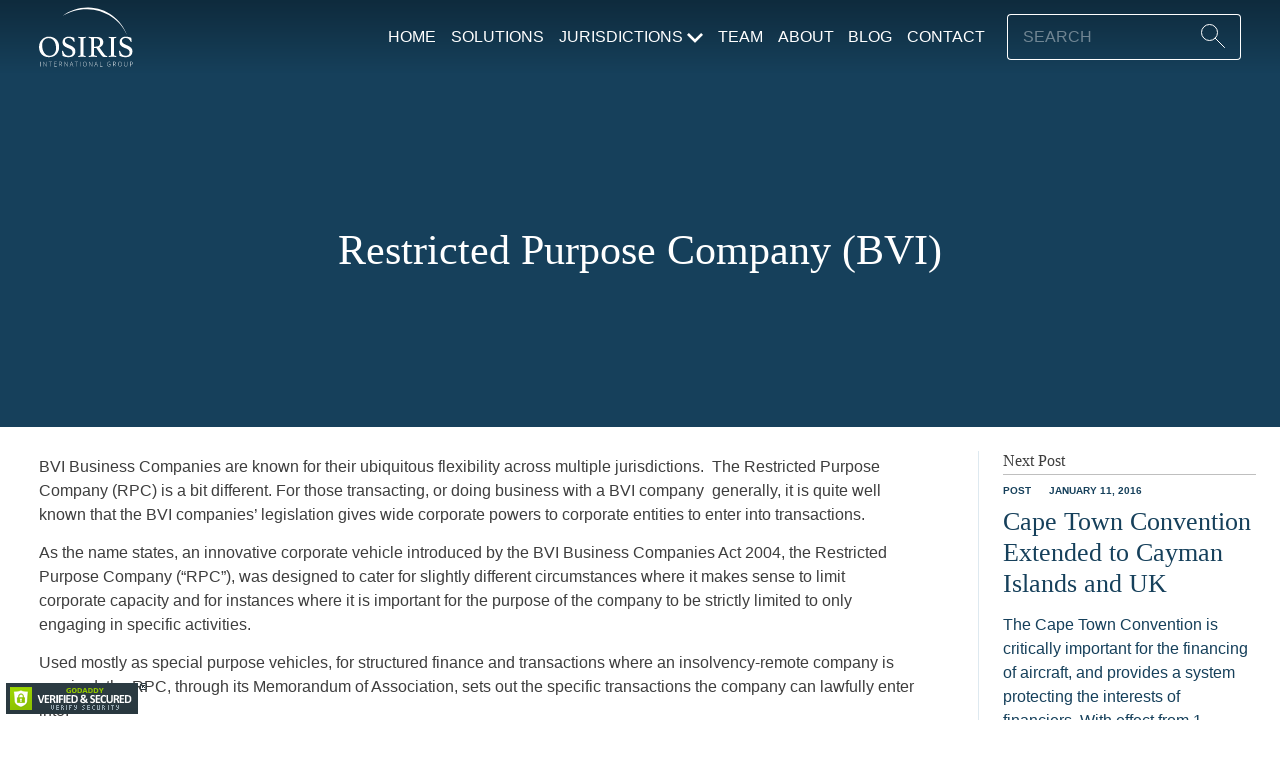

--- FILE ---
content_type: text/html; charset=UTF-8
request_url: https://ocs.world/restricted-purpose-company-bvi/
body_size: 11407
content:
<!DOCTYPE html>
<!--[if lt IE 10]>    <html class="no-js ls-ie10" lang="en-US"> <![endif]-->
<!--[if gt IE 9]><!--><html class="no-js"         lang="en-US"> <!--<![endif]-->
<head>
  <meta charset="utf-8"/>
  <meta http-equiv="x-ua-compatible" content="ie=edge">
  <meta content="width=device-width, initial-scale=1.0" name="viewport"/>
  <meta itemprop="name" content="Osiris Network of Sites"/>
  <meta itemprop="url" content="https://ocs.world/"/>

  <link href="http://gmpg.org/xfn/11" rel="profile"/>
  <link href="https://ocs.world/xmlrpc.php" rel="pingback"/>
  <!--  Favicons  -->
  <link rel="apple-touch-icon-precomposed" sizes="57x57" href="https://ocs.world/wp-content/themes/ocsworld-2.0/assets/img/favicons/apple-touch-icon-57x57.png" />
  <link rel="apple-touch-icon-precomposed" sizes="114x114" href="https://ocs.world/wp-content/themes/ocsworld-2.0/assets/img/favicons/apple-touch-icon-114x114.png" />
  <link rel="apple-touch-icon-precomposed" sizes="72x72" href="https://ocs.world/wp-content/themes/ocsworld-2.0/assets/img/favicons/apple-touch-icon-72x72.png" />
  <link rel="apple-touch-icon-precomposed" sizes="144x144" href="https://ocs.world/wp-content/themes/ocsworld-2.0/assets/img/favicons/apple-touch-icon-144x144.png" />
  <link rel="apple-touch-icon-precomposed" sizes="60x60" href="https://ocs.world/wp-content/themes/ocsworld-2.0/assets/img/favicons//apple-touch-icon-60x60.png" />
  <link rel="apple-touch-icon-precomposed" sizes="120x120" href="https://ocs.world/wp-content/themes/ocsworld-2.0/assets/img/favicons//apple-touch-icon-120x120.png" />
  <link rel="apple-touch-icon-precomposed" sizes="76x76" href="https://ocs.world/wp-content/themes/ocsworld-2.0/assets/img/favicons//apple-touch-icon-76x76.png" />
  <link rel="apple-touch-icon-precomposed" sizes="152x152" href="https://ocs.world/wp-content/themes/ocsworld-2.0/assets/img/favicons//apple-touch-icon-152x152.png" />
  <link rel="icon" type="image/png" href="https://ocs.world/wp-content/themes/ocsworld-2.0/assets/img/favicons//favicon-196x196.png" sizes="196x196" />
  <link rel="icon" type="image/png" href="https://ocs.world/wp-content/themes/ocsworld-2.0/assets/img/favicons//favicon-96x96.png" sizes="96x96" />
  <link rel="icon" type="image/png" href="https://ocs.world/wp-content/themes/ocsworld-2.0/assets/img/favicons//favicon-32x32.png" sizes="32x32" />
  <link rel="icon" type="image/png" href="https://ocs.world/wp-content/themes/ocsworld-2.0/assets/img/favicons//favicon-16x16.png" sizes="16x16" />
  <link rel="icon" type="image/png" href="https://ocs.world/wp-content/themes/ocsworld-2.0/assets/img/favicons//favicon-128.png" sizes="128x128" />
  <meta name="application-name" content="OCS World"/>
  <meta name="msapplication-TileColor" content="#FFFFFF" />
  <meta name="msapplication-TileImage" content="https://ocs.world/wp-content/themes/ocsworld-2.0/assets/img/favicons//mstile-144x144.png" />
  <meta name="msapplication-square70x70logo" content="https://ocs.world/wp-content/themes/ocsworld-2.0/assets/img/favicons//mstile-70x70.png" />
  <meta name="msapplication-square150x150logo" content="https://ocs.world/wp-content/themes/ocsworld-2.0/assets/img/favicons//mstile-150x150.png" />
  <meta name="msapplication-wide310x150logo" content="https://ocs.world/wp-content/themes/ocsworld-2.0/assets/img/favicons//mstile-310x150.png" />
  <meta name="msapplication-square310x310logo" content="https://ocs.world/wp-content/themes/ocsworld-2.0/assets/img/favicons//mstile-310x310.png" />

  <title>Restricted Purpose Company: flexibility across multiple jurisdictions</title>
<meta name='robots' content='max-image-preview:large' />
<link rel='dns-prefetch' href='//www.googletagmanager.com' />
<link rel='dns-prefetch' href='//fonts.googleapis.com' />
<link rel='dns-prefetch' href='//fonts.gstatic.com' />
<link rel='dns-prefetch' href='//ajax.googleapis.com' />
<link rel='dns-prefetch' href='//apis.google.com' />
<link rel='dns-prefetch' href='//google-analytics.com' />
<link rel='dns-prefetch' href='//www.google-analytics.com' />
<link rel='dns-prefetch' href='//ssl.google-analytics.com' />
<link rel='dns-prefetch' href='//youtube.com' />
<link rel='dns-prefetch' href='//s.gravatar.com' />
<link rel="alternate" type="application/rss+xml" title="Osiris Network of Sites &raquo; Feed" href="https://ocs.world/feed/" />
<link rel="alternate" type="application/rss+xml" title="Osiris Network of Sites &raquo; Comments Feed" href="https://ocs.world/comments/feed/" />
<link rel="alternate" type="application/rss+xml" title="Osiris Network of Sites &raquo; Restricted Purpose Company (BVI) Comments Feed" href="https://ocs.world/restricted-purpose-company-bvi/feed/" />
<link rel='stylesheet' id='wp-block-library-css' href='https://ocs.world/wp-includes/css/dist/block-library/style.min.css?ver=6.2.8' type='text/css' media='all' />
<style id='safe-svg-svg-icon-style-inline-css' type='text/css'>
.safe-svg-cover .safe-svg-inside{display:inline-block;max-width:100%}.safe-svg-cover svg{height:100%;max-height:100%;max-width:100%;width:100%}

</style>
<link rel='stylesheet' id='classic-theme-styles-css' href='https://ocs.world/wp-includes/css/classic-themes.min.css?ver=6.2.8' type='text/css' media='all' />
<style id='global-styles-inline-css' type='text/css'>
body{--wp--preset--color--black: #000000;--wp--preset--color--cyan-bluish-gray: #abb8c3;--wp--preset--color--white: #ffffff;--wp--preset--color--pale-pink: #f78da7;--wp--preset--color--vivid-red: #cf2e2e;--wp--preset--color--luminous-vivid-orange: #ff6900;--wp--preset--color--luminous-vivid-amber: #fcb900;--wp--preset--color--light-green-cyan: #7bdcb5;--wp--preset--color--vivid-green-cyan: #00d084;--wp--preset--color--pale-cyan-blue: #8ed1fc;--wp--preset--color--vivid-cyan-blue: #0693e3;--wp--preset--color--vivid-purple: #9b51e0;--wp--preset--gradient--vivid-cyan-blue-to-vivid-purple: linear-gradient(135deg,rgba(6,147,227,1) 0%,rgb(155,81,224) 100%);--wp--preset--gradient--light-green-cyan-to-vivid-green-cyan: linear-gradient(135deg,rgb(122,220,180) 0%,rgb(0,208,130) 100%);--wp--preset--gradient--luminous-vivid-amber-to-luminous-vivid-orange: linear-gradient(135deg,rgba(252,185,0,1) 0%,rgba(255,105,0,1) 100%);--wp--preset--gradient--luminous-vivid-orange-to-vivid-red: linear-gradient(135deg,rgba(255,105,0,1) 0%,rgb(207,46,46) 100%);--wp--preset--gradient--very-light-gray-to-cyan-bluish-gray: linear-gradient(135deg,rgb(238,238,238) 0%,rgb(169,184,195) 100%);--wp--preset--gradient--cool-to-warm-spectrum: linear-gradient(135deg,rgb(74,234,220) 0%,rgb(151,120,209) 20%,rgb(207,42,186) 40%,rgb(238,44,130) 60%,rgb(251,105,98) 80%,rgb(254,248,76) 100%);--wp--preset--gradient--blush-light-purple: linear-gradient(135deg,rgb(255,206,236) 0%,rgb(152,150,240) 100%);--wp--preset--gradient--blush-bordeaux: linear-gradient(135deg,rgb(254,205,165) 0%,rgb(254,45,45) 50%,rgb(107,0,62) 100%);--wp--preset--gradient--luminous-dusk: linear-gradient(135deg,rgb(255,203,112) 0%,rgb(199,81,192) 50%,rgb(65,88,208) 100%);--wp--preset--gradient--pale-ocean: linear-gradient(135deg,rgb(255,245,203) 0%,rgb(182,227,212) 50%,rgb(51,167,181) 100%);--wp--preset--gradient--electric-grass: linear-gradient(135deg,rgb(202,248,128) 0%,rgb(113,206,126) 100%);--wp--preset--gradient--midnight: linear-gradient(135deg,rgb(2,3,129) 0%,rgb(40,116,252) 100%);--wp--preset--duotone--dark-grayscale: url('#wp-duotone-dark-grayscale');--wp--preset--duotone--grayscale: url('#wp-duotone-grayscale');--wp--preset--duotone--purple-yellow: url('#wp-duotone-purple-yellow');--wp--preset--duotone--blue-red: url('#wp-duotone-blue-red');--wp--preset--duotone--midnight: url('#wp-duotone-midnight');--wp--preset--duotone--magenta-yellow: url('#wp-duotone-magenta-yellow');--wp--preset--duotone--purple-green: url('#wp-duotone-purple-green');--wp--preset--duotone--blue-orange: url('#wp-duotone-blue-orange');--wp--preset--font-size--small: 13px;--wp--preset--font-size--medium: 20px;--wp--preset--font-size--large: 36px;--wp--preset--font-size--x-large: 42px;--wp--preset--spacing--20: 0.44rem;--wp--preset--spacing--30: 0.67rem;--wp--preset--spacing--40: 1rem;--wp--preset--spacing--50: 1.5rem;--wp--preset--spacing--60: 2.25rem;--wp--preset--spacing--70: 3.38rem;--wp--preset--spacing--80: 5.06rem;--wp--preset--shadow--natural: 6px 6px 9px rgba(0, 0, 0, 0.2);--wp--preset--shadow--deep: 12px 12px 50px rgba(0, 0, 0, 0.4);--wp--preset--shadow--sharp: 6px 6px 0px rgba(0, 0, 0, 0.2);--wp--preset--shadow--outlined: 6px 6px 0px -3px rgba(255, 255, 255, 1), 6px 6px rgba(0, 0, 0, 1);--wp--preset--shadow--crisp: 6px 6px 0px rgba(0, 0, 0, 1);}:where(.is-layout-flex){gap: 0.5em;}body .is-layout-flow > .alignleft{float: left;margin-inline-start: 0;margin-inline-end: 2em;}body .is-layout-flow > .alignright{float: right;margin-inline-start: 2em;margin-inline-end: 0;}body .is-layout-flow > .aligncenter{margin-left: auto !important;margin-right: auto !important;}body .is-layout-constrained > .alignleft{float: left;margin-inline-start: 0;margin-inline-end: 2em;}body .is-layout-constrained > .alignright{float: right;margin-inline-start: 2em;margin-inline-end: 0;}body .is-layout-constrained > .aligncenter{margin-left: auto !important;margin-right: auto !important;}body .is-layout-constrained > :where(:not(.alignleft):not(.alignright):not(.alignfull)){max-width: var(--wp--style--global--content-size);margin-left: auto !important;margin-right: auto !important;}body .is-layout-constrained > .alignwide{max-width: var(--wp--style--global--wide-size);}body .is-layout-flex{display: flex;}body .is-layout-flex{flex-wrap: wrap;align-items: center;}body .is-layout-flex > *{margin: 0;}:where(.wp-block-columns.is-layout-flex){gap: 2em;}.has-black-color{color: var(--wp--preset--color--black) !important;}.has-cyan-bluish-gray-color{color: var(--wp--preset--color--cyan-bluish-gray) !important;}.has-white-color{color: var(--wp--preset--color--white) !important;}.has-pale-pink-color{color: var(--wp--preset--color--pale-pink) !important;}.has-vivid-red-color{color: var(--wp--preset--color--vivid-red) !important;}.has-luminous-vivid-orange-color{color: var(--wp--preset--color--luminous-vivid-orange) !important;}.has-luminous-vivid-amber-color{color: var(--wp--preset--color--luminous-vivid-amber) !important;}.has-light-green-cyan-color{color: var(--wp--preset--color--light-green-cyan) !important;}.has-vivid-green-cyan-color{color: var(--wp--preset--color--vivid-green-cyan) !important;}.has-pale-cyan-blue-color{color: var(--wp--preset--color--pale-cyan-blue) !important;}.has-vivid-cyan-blue-color{color: var(--wp--preset--color--vivid-cyan-blue) !important;}.has-vivid-purple-color{color: var(--wp--preset--color--vivid-purple) !important;}.has-black-background-color{background-color: var(--wp--preset--color--black) !important;}.has-cyan-bluish-gray-background-color{background-color: var(--wp--preset--color--cyan-bluish-gray) !important;}.has-white-background-color{background-color: var(--wp--preset--color--white) !important;}.has-pale-pink-background-color{background-color: var(--wp--preset--color--pale-pink) !important;}.has-vivid-red-background-color{background-color: var(--wp--preset--color--vivid-red) !important;}.has-luminous-vivid-orange-background-color{background-color: var(--wp--preset--color--luminous-vivid-orange) !important;}.has-luminous-vivid-amber-background-color{background-color: var(--wp--preset--color--luminous-vivid-amber) !important;}.has-light-green-cyan-background-color{background-color: var(--wp--preset--color--light-green-cyan) !important;}.has-vivid-green-cyan-background-color{background-color: var(--wp--preset--color--vivid-green-cyan) !important;}.has-pale-cyan-blue-background-color{background-color: var(--wp--preset--color--pale-cyan-blue) !important;}.has-vivid-cyan-blue-background-color{background-color: var(--wp--preset--color--vivid-cyan-blue) !important;}.has-vivid-purple-background-color{background-color: var(--wp--preset--color--vivid-purple) !important;}.has-black-border-color{border-color: var(--wp--preset--color--black) !important;}.has-cyan-bluish-gray-border-color{border-color: var(--wp--preset--color--cyan-bluish-gray) !important;}.has-white-border-color{border-color: var(--wp--preset--color--white) !important;}.has-pale-pink-border-color{border-color: var(--wp--preset--color--pale-pink) !important;}.has-vivid-red-border-color{border-color: var(--wp--preset--color--vivid-red) !important;}.has-luminous-vivid-orange-border-color{border-color: var(--wp--preset--color--luminous-vivid-orange) !important;}.has-luminous-vivid-amber-border-color{border-color: var(--wp--preset--color--luminous-vivid-amber) !important;}.has-light-green-cyan-border-color{border-color: var(--wp--preset--color--light-green-cyan) !important;}.has-vivid-green-cyan-border-color{border-color: var(--wp--preset--color--vivid-green-cyan) !important;}.has-pale-cyan-blue-border-color{border-color: var(--wp--preset--color--pale-cyan-blue) !important;}.has-vivid-cyan-blue-border-color{border-color: var(--wp--preset--color--vivid-cyan-blue) !important;}.has-vivid-purple-border-color{border-color: var(--wp--preset--color--vivid-purple) !important;}.has-vivid-cyan-blue-to-vivid-purple-gradient-background{background: var(--wp--preset--gradient--vivid-cyan-blue-to-vivid-purple) !important;}.has-light-green-cyan-to-vivid-green-cyan-gradient-background{background: var(--wp--preset--gradient--light-green-cyan-to-vivid-green-cyan) !important;}.has-luminous-vivid-amber-to-luminous-vivid-orange-gradient-background{background: var(--wp--preset--gradient--luminous-vivid-amber-to-luminous-vivid-orange) !important;}.has-luminous-vivid-orange-to-vivid-red-gradient-background{background: var(--wp--preset--gradient--luminous-vivid-orange-to-vivid-red) !important;}.has-very-light-gray-to-cyan-bluish-gray-gradient-background{background: var(--wp--preset--gradient--very-light-gray-to-cyan-bluish-gray) !important;}.has-cool-to-warm-spectrum-gradient-background{background: var(--wp--preset--gradient--cool-to-warm-spectrum) !important;}.has-blush-light-purple-gradient-background{background: var(--wp--preset--gradient--blush-light-purple) !important;}.has-blush-bordeaux-gradient-background{background: var(--wp--preset--gradient--blush-bordeaux) !important;}.has-luminous-dusk-gradient-background{background: var(--wp--preset--gradient--luminous-dusk) !important;}.has-pale-ocean-gradient-background{background: var(--wp--preset--gradient--pale-ocean) !important;}.has-electric-grass-gradient-background{background: var(--wp--preset--gradient--electric-grass) !important;}.has-midnight-gradient-background{background: var(--wp--preset--gradient--midnight) !important;}.has-small-font-size{font-size: var(--wp--preset--font-size--small) !important;}.has-medium-font-size{font-size: var(--wp--preset--font-size--medium) !important;}.has-large-font-size{font-size: var(--wp--preset--font-size--large) !important;}.has-x-large-font-size{font-size: var(--wp--preset--font-size--x-large) !important;}
.wp-block-navigation a:where(:not(.wp-element-button)){color: inherit;}
:where(.wp-block-columns.is-layout-flex){gap: 2em;}
.wp-block-pullquote{font-size: 1.5em;line-height: 1.6;}
</style>
<link rel='stylesheet' id='osiris-css' href='https://ocs.world/wp-content/themes/ocsworld-2.0/style.css?ver=4.0.1' type='text/css' media='all' />

<!-- Google tag (gtag.js) snippet added by Site Kit -->
<!-- Google Analytics snippet added by Site Kit -->
<script type='text/javascript' src='https://www.googletagmanager.com/gtag/js?id=GT-5TGHK39G' id='google_gtagjs-js' async></script>
<script type='text/javascript' id='google_gtagjs-js-after'>
window.dataLayer = window.dataLayer || [];function gtag(){dataLayer.push(arguments);}
gtag("set","linker",{"domains":["ocs.world"]});
gtag("js", new Date());
gtag("set", "developer_id.dZTNiMT", true);
gtag("config", "GT-5TGHK39G");
 window._googlesitekit = window._googlesitekit || {}; window._googlesitekit.throttledEvents = []; window._googlesitekit.gtagEvent = (name, data) => { var key = JSON.stringify( { name, data } ); if ( !! window._googlesitekit.throttledEvents[ key ] ) { return; } window._googlesitekit.throttledEvents[ key ] = true; setTimeout( () => { delete window._googlesitekit.throttledEvents[ key ]; }, 5 ); gtag( "event", name, { ...data, event_source: "site-kit" } ); }; 
</script>
<script type='text/javascript' src='https://ocs.world/wp-includes/js/jquery/jquery.min.js?ver=3.6.4' id='jquery-core-js'></script>
<script type='text/javascript' src='https://ocs.world/wp-includes/js/jquery/jquery-migrate.min.js?ver=3.4.0' id='jquery-migrate-js'></script>
<link rel="https://api.w.org/" href="https://ocs.world/wp-json/" /><link rel="alternate" type="application/json" href="https://ocs.world/wp-json/wp/v2/posts/114" /><link rel="EditURI" type="application/rsd+xml" title="RSD" href="https://ocs.world/xmlrpc.php?rsd" />
<link rel="wlwmanifest" type="application/wlwmanifest+xml" href="https://ocs.world/wp-includes/wlwmanifest.xml" />
<link rel='shortlink' href='https://ocs.world/?p=114' />
<link rel="alternate" type="application/json+oembed" href="https://ocs.world/wp-json/oembed/1.0/embed?url=https%3A%2F%2Focs.world%2Frestricted-purpose-company-bvi%2F" />
<link rel="alternate" type="text/xml+oembed" href="https://ocs.world/wp-json/oembed/1.0/embed?url=https%3A%2F%2Focs.world%2Frestricted-purpose-company-bvi%2F&#038;format=xml" />
<meta name="generator" content="Site Kit by Google 1.170.0" /><!-- SEO meta tags powered by SmartCrawl https://premium.wpmudev.org/project/smartcrawl-wordpress-seo/ -->
<meta name="description" content="BVI Business Companies are known for their ubiquitous flexibility across multiple jurisdictions.  The Restricted Purpose Company (RPC) is a bit different." />
<meta name="keywords" content="company,business,RPC,restricted" />
<script type="application/ld+json">[{"@context":"http:\/\/schema.org","@type":"WebSite","about":"Just another Osiris Group Sites site","dateModified":"2024-03-13 07:48:12.000000","description":"Just another Osiris Group Sites site","encoding":"UTF-8","headline":"Osiris Network of Sites","inLanguage":"en-US","name":"Osiris Network of Sites","publisher":{"@type":"Organization","name":"Osiris Network of Sites"},"url":"https:\/\/ocs.world"},{"@context":"http:\/\/schema.org","@type":"Article","author":{"@type":"Person","name":"bothagrant","url":"https:\/\/ocs.world\/author\/bothagrant\/"},"commentCount":"0","dateModified":"2016-01-13T11:17:00","datePublished":"2016-01-13T11:17:00","description":"BVI Business Companies are known for their ubiquitous flexibility across multiple jurisdictions.\u00a0 The Restricted Purpose Company (RPC) is a bit different.","headline":"Restricted Purpose Company: flexibility across multiple jurisdictions","keywords":"company,business,RPC,restricted","mainEntityOfPage":"https:\/\/ocs.world\/restricted-purpose-company-bvi\/","name":"Restricted Purpose Company (BVI)","publisher":{"@type":"Organization","name":"Osiris Network of Sites","logo":{"@type":"ImageObject","url":"https:\/\/secure.gravatar.com\/avatar\/?s=96&d=mm&r=g","height":60,"width":60}},"url":"https:\/\/ocs.world\/restricted-purpose-company-bvi\/"}]</script>
<!-- /SEO -->
		<style type="text/css" id="wp-custom-css">
			.post-12>header.post-header>nav.post-children{
	display: none
}
.post-14>header.post-header>nav.post-children{
	display: none
}
/* Blog Css Code  */
body.page-id-1419 .page-content {
	max-width: 100rem;
}
.custom-blog-posts-css li{
	list-style: none !important;
	margin-bottom: 25px;
}
.custom-blog-posts-css li a{
	text-decoration:none !important;
	font-size: 1.2rem !important;
	color:#16405b !important;
	font-weight:600 !important;
	border: none !important;
}

.sya_container h6 a {
	font-size: 1.2rem !important;
	color:#16405b !important;
	font-weight:600 !important;
	border: none !important;
}

.sya_container ul li {
	list-style:none !important;
}
.sya_postcontent a {
		text-decoration:none !important;
	font-size: 1rem !important;
	color:#16405b !important;
	font-weight:600 !important;
	border: none !important;
}		</style>
		</head>

<body class="post-template-default single single-post postid-114 single-format-standard elementor-default elementor-kit-1422" itemscope itemtype="http://schema.org/Blog">

  <header id="header" role="banner" itemscope itemtype="http://schema.org/WPHeader">

    
<script type="application/ld+json">{
  "@context": "http://schema.org",
  "@type": "Organization",
  "name": "Osiris Network of Sites",
  "url": "https://ocs.world/",
  "logo": "https://ocs.world/wp-content/themes/ocsworld-2.0assets/img/logo.png"
}</script>

<a class="logo" href="https://ocs.world/">

  


  <figure class="icon">
        <svg class="logo-image" width="50" height="32" viewBox="0 0 738 466" xmlns="http://www.w3.org/2000/svg"><path d="M691.7 218.1C646.8 93.4 528.6 3.3 388.3.8 312.1-.5 241.5 24.3 185 66.9c55.6-34.6 122.4-54.2 193.9-53 141.8 2.5 262.1 86.4 312.8 204.2" class="logo-arc"/><path d="M726 255.2c-.6-5.5-1-10.7-1.3-15.5-8.7-3.4-16.4-5.8-23.3-7.2-6.9-1.4-14.1-2.2-21.6-2.2-7.2 0-13.7 1.1-19.5 3.4-5.8 2.2-10.7 5.3-14.8 9.1-4.1 3.8-7.2 8.4-9.4 13.6-2.2 5.2-3.2 10.8-3.2 16.7 0 6.7 1.1 12.5 3.2 17.4 2.2 4.9 5.2 9.2 9.3 12.9 4 3.7 8.8 6.9 14.4 9.7 5.6 2.8 11.9 5.5 18.7 8.1 10.6 3.8 18.7 8.2 24.4 13 5.7 4.8 8.5 11.4 8.5 19.7 0 3.7-.6 7.1-1.9 10.3-1.3 3.2-3.2 6.1-5.8 8.6-2.6 2.6-5.8 4.6-9.6 6-3.8 1.4-8.3 2.2-13.5 2.2-11.4 0-20.2-2.7-26.6-8.2-6.3-5.4-11.5-13.9-15.5-25.5-.8-1.9-1.7-3.3-2.8-4.2-1-.9-2.5-1.3-4.4-1.3-1.6 0-3 .2-4.1.7 1.3 6.2 2.4 12.5 3.4 18.7 1 6.2 1.7 12.7 2.2 19.5 5.6 3.4 12.5 6.1 20.5 8.2 8.1 2.1 17.1 3.1 27 3.1 9.4 0 17.5-1.2 24.3-3.6 6.7-2.4 12.2-5.7 16.5-10 4.2-4.2 7.4-9.2 9.4-14.9 2-5.7 3-11.8 3-18.4 0-10.9-3.6-20.1-10.9-27.5-7.3-7.5-18.6-14.2-34-20.3-12.3-5-21.7-9.9-28-14.7-6.3-4.8-9.5-11-9.5-18.5 0-3.5.8-6.7 2.3-9.6 1.5-2.9 3.6-5.3 6.1-7.3 2.6-2 5.6-3.5 9-4.6 3.4-1 7.1-1.6 10.9-1.6 9.9 0 17.8 2.1 23.6 6.2 5.8 4.2 10.7 10.8 14.9 19.9.5 1 1.2 1.8 2.2 2.6 1 .8 2.5 1.2 4.6 1.2.8 0 2-.2 3.6-.5-1-4.6-1.7-9.7-2.3-15.2zM588.4 250c0-3.2 1.1-5.5 3.4-6.8 2.2-1.4 6.4-2.5 12.5-3.5 1.6-.3 2.4-1.7 2.4-4.1 0-1-.2-2.2-.5-3.8-5 .3-10.1.6-15.3.8-5.2.2-9.8.4-13.8.4-4.2 0-8.9-.1-14.1-.4-5.2-.2-10.2-.5-15-.8-.3 1.6-.5 2.9-.5 3.8 0 1 .2 1.8.5 2.6s1 1.3 1.9 1.4c6.1 1 10.3 2.1 12.5 3.5 2.2 1.4 3.4 3.6 3.4 6.8v122.3c0 3.2-1.1 5.4-3.4 6.7-2.2 1.3-6.4 2.5-12.5 3.6-1.6.3-2.4 1.6-2.4 3.8 0 1 .2 2.2.5 3.8 4.6-.3 9.6-.6 14.8-.8 5.2-.2 10-.4 14.3-.4 4.5 0 9.2.1 14.2.4 5 .2 9.9.5 14.9.8.3-1.6.5-2.9.5-3.8 0-2.2-.8-3.5-2.4-3.8-6.1-1.3-10.3-2.5-12.5-3.7-2.2-1.2-3.4-3.4-3.4-6.6V250zm-156.5 59.1v-66.3h12c6.6 0 12.1.9 16.7 2.6 4.6 1.8 8.2 4.2 11.1 7.2 2.8 3 4.8 6.7 6.1 10.8 1.3 4.2 1.9 8.7 1.9 13.7 0 11.9-3 20.1-9.1 24.9-6.1 4.7-14.7 7.1-26 7.1h-12.7zm56.2 65.4c3 4.5 6.3 8.2 9.7 11.1 3.4 2.9 6.9 4.3 10.2 4.3 4.5 0 9.4.1 14.7.4 5.3.2 9.8.5 13.5.8.3-1.6.5-3 .5-4.3 0-1.9-.7-3-2.2-3.4-3.2-.8-6.7-2-10.3-3.6-3.7-1.6-7.1-4.5-10.1-8.6L474 315.4c5.3-1.9 9.9-4.4 13.8-7.6 3.9-3.1 7.1-6.5 9.6-10.2 2.5-3.7 4.3-7.5 5.5-11.3 1.2-3.8 1.8-7.5 1.8-11.1 0-13-4.4-23.3-13.2-30.9-8.8-7.6-21.9-11.4-39.2-11.4h-32.4c-4.6 0-9.5-.1-14.7-.4-5.1-.2-10.1-.5-14.9-.8-.3 1.6-.5 2.9-.5 3.8 0 2.6.8 3.9 2.4 4.1 6.7.8 11.3 2 13.6 3.5 2.3 1.5 3.5 3.8 3.5 6.8v122.3c0 3.2-1.2 5.5-3.7 6.8-2.5 1.4-6.8 2.5-12.9 3.5-1.8.3-2.6 1.6-2.6 3.8 0 1 .2 2.2.5 3.8 4.8-.3 9.9-.6 15.4-.8 5.4-.2 10.3-.4 14.4-.4 5.9 0 12 .1 18.1.4 6.2.2 11.4.5 15.7.8.3-1.6.5-3 .5-4.1 0-2.4-1-3.8-2.9-4.1-6.7-.8-11.7-1.8-15-3.1-3.3-1.3-4.9-3.7-4.9-7.2V319h17.8l38.4 55.5zM348.4 250c0-3.2 1.1-5.5 3.4-6.8 2.3-1.3 6.4-2.5 12.5-3.5 1.6-.3 2.4-1.7 2.4-4.1 0-1-.2-2.2-.5-3.8-5 .3-10.1.6-15.3.8-5.2.2-9.8.4-13.8.4-4.2 0-8.9-.1-14.1-.4-5.2-.2-10.2-.5-15-.8-.3 1.6-.5 2.9-.5 3.8 0 1 .2 1.8.5 2.6s1 1.3 1.9 1.4c6.1 1 10.3 2.1 12.5 3.5 2.2 1.4 3.4 3.6 3.4 6.8v122.3c0 3.2-1.1 5.4-3.4 6.7-2.2 1.3-6.4 2.5-12.5 3.6-1.6.3-2.4 1.6-2.4 3.8 0 1 .2 2.2.5 3.8 4.6-.3 9.6-.6 14.8-.8 5.2-.2 10-.4 14.3-.4 4.5 0 9.2.1 14.2.4 5 .2 9.9.5 14.9.8.3-1.6.5-2.9.5-3.8 0-2.2-.8-3.5-2.4-3.8-6.1-1.3-10.2-2.5-12.5-3.7-2.2-1.2-3.4-3.4-3.4-6.6V250zm-70.3 5.2c-.6-5.5-1-10.7-1.3-15.5-8.7-3.4-16.4-5.8-23.3-7.2-6.9-1.4-14.1-2.2-21.6-2.2-7.2 0-13.7 1.1-19.5 3.4-5.8 2.2-10.7 5.3-14.8 9.1-4.1 3.8-7.2 8.4-9.4 13.6-2.2 5.2-3.2 10.8-3.2 16.7 0 6.7 1.1 12.5 3.2 17.4 2.2 4.9 5.2 9.2 9.3 12.9 4 3.7 8.8 6.9 14.4 9.7 5.6 2.8 11.9 5.5 18.7 8.1 10.6 3.8 18.7 8.2 24.4 13 5.7 4.8 8.5 11.4 8.5 19.7 0 3.7-.6 7.1-1.9 10.3-1.3 3.2-3.2 6.1-5.8 8.6-2.6 2.6-5.8 4.6-9.6 6-3.8 1.4-8.3 2.2-13.5 2.2-11.4 0-20.2-2.7-26.6-8.2-6.3-5.4-11.5-13.9-15.5-25.5-.8-1.9-1.7-3.3-2.8-4.2-1-.9-2.5-1.3-4.4-1.3-1.6 0-3 .2-4.1.7 1.3 6.2 2.4 12.5 3.4 18.7 1 6.2 1.7 12.7 2.2 19.5 5.6 3.4 12.5 6.1 20.5 8.2 8 2.1 17.1 3.1 27 3.1 9.4 0 17.5-1.2 24.3-3.6 6.7-2.4 12.2-5.7 16.5-10 4.2-4.2 7.4-9.2 9.4-14.9 2-5.7 3-11.8 3-18.4 0-10.9-3.6-20.1-10.9-27.5-7.3-7.5-18.6-14.2-34-20.3-12.3-5-21.7-9.9-28-14.7-6.3-4.8-9.5-11-9.5-18.5 0-3.5.8-6.7 2.3-9.6 1.5-2.9 3.6-5.3 6.1-7.3 2.6-2 5.6-3.5 9-4.6 3.4-1 7.1-1.6 10.9-1.6 9.9 0 17.8 2.1 23.6 6.2 5.8 4.2 10.7 10.8 14.9 19.9.5 1 1.2 1.8 2.2 2.6 1 .8 2.5 1.2 4.6 1.2.8 0 2-.2 3.6-.5-1-4.6-1.8-9.7-2.3-15.2zm-220 119c-7.2-4.2-13.3-10-18.1-17.4-4.9-7.5-8.6-16.3-11.2-26.4-2.6-10.2-3.8-21.2-3.8-33 0-9 1.4-16.9 4.1-23.8 2.7-6.9 6.4-12.7 10.9-17.4 4.6-4.7 9.9-8.3 15.9-10.8s12.3-3.7 18.9-3.7c9.9 0 18.6 2.1 26.1 6.2 7.5 4.2 13.6 9.9 18.5 17.2 4.9 7.3 8.5 15.9 10.9 25.7 2.4 9.9 3.6 20.5 3.6 32.1 0 8.3-1.2 16-3.7 23.1-2.5 7.1-6 13.1-10.5 18.3-4.5 5.1-9.9 9.1-16.1 12-6.2 2.9-13.1 4.3-20.7 4.3-9.4-.1-17.6-2.2-24.8-6.4zm-52.3-30c3.8 9.9 9 18.5 15.9 25.6 6.8 7.1 14.9 12.6 24.4 16.5 9.4 3.8 19.9 5.8 31.2 5.8 11.2 0 21.7-1.8 31.6-5.5 9.9-3.7 18.4-9 25.7-16 7.3-7 13-15.5 17.2-25.5 4.2-10 6.2-21.3 6.2-34 0-10.7-1.7-21-5-30.8-3.4-9.8-8.5-18.4-15.3-25.8-6.8-7.5-15.4-13.4-25.8-17.8s-22.6-6.6-36.5-6.6c-10.1 0-19.7 2.2-28.8 6.5-9.1 4.3-17.1 10.2-24 17.5-6.9 7.4-12.3 15.9-16.3 25.7-4 9.8-6 20.2-6 31.2-.1 12.2 1.7 23.3 5.5 33.2z" class="logo-title"/><path d="M717.7 446.7v-16.3h6.7c1.8 0 3.4.1 4.8.4 1.4.3 2.5.7 3.4 1.3.9.6 1.6 1.4 2 2.4.5 1 .7 2.3.7 3.8 0 3-.9 5.1-2.7 6.4-1.8 1.3-4.5 2-8.2 2h-6.7zm-2.5 17.6h2.5v-15.5h7.3c4 0 7.2-.9 9.5-2.6 2.3-1.7 3.4-4.4 3.4-7.9 0-1.9-.3-3.4-.9-4.7-.6-1.3-1.4-2.3-2.5-3.1-1.1-.8-2.5-1.4-4-1.7-1.6-.3-3.4-.5-5.4-.5h-9.8v36h-.1zm-45.7-13.8c0 2.8.3 5.1 1 7 .7 1.9 1.6 3.3 2.7 4.5 1.1 1.1 2.4 1.9 3.9 2.4s3 .7 4.5.7c1.6 0 3.1-.2 4.5-.7 1.5-.5 2.7-1.2 3.9-2.4 1.1-1.1 2-2.6 2.7-4.5.7-1.9 1-4.2 1-7v-22.2h-2.3v21.9c0 2.4-.3 4.4-.8 6-.5 1.6-1.3 2.9-2.2 3.8-.9 1-1.9 1.6-3.1 2-1.2.4-2.4.6-3.7.6-1.3 0-2.5-.2-3.6-.6-1.1-.4-2.2-1.1-3-2-.9-1-1.6-2.2-2.1-3.8-.5-1.6-.8-3.6-.8-6v-21.9h-2.5v22.2h-.1zm-39 11c-1.5-.8-2.8-1.9-3.9-3.3s-1.9-3.2-2.5-5.2c-.6-2-.9-4.3-.9-6.8s.3-4.7.9-6.7c.6-2 1.4-3.7 2.5-5.1 1.1-1.4 2.3-2.5 3.9-3.3 1.5-.8 3.2-1.1 5-1.1 1.8 0 3.5.4 5 1.1 1.5.8 2.8 1.9 3.9 3.3s1.9 3.1 2.5 5.1c.6 2 .9 4.2.9 6.7s-.3 4.8-.9 6.8c-.6 2-1.4 3.8-2.5 5.2-1.1 1.4-2.4 2.6-3.9 3.3-1.5.8-3.2 1.2-5 1.2-1.8 0-3.5-.4-5-1.2zm11 2.2c1.8-.9 3.4-2.2 4.7-3.8 1.3-1.6 2.3-3.6 3.1-5.9.7-2.3 1.1-4.9 1.1-7.7s-.4-5.4-1.1-7.7c-.7-2.3-1.8-4.2-3.1-5.8-1.3-1.6-2.9-2.9-4.7-3.7-1.8-.9-3.8-1.3-6-1.3-2.1 0-4.1.4-6 1.3-1.8.9-3.4 2.1-4.7 3.7-1.3 1.6-2.3 3.6-3.1 5.8-.7 2.3-1.1 4.8-1.1 7.7 0 2.8.4 5.4 1.1 7.7.7 2.3 1.7 4.3 3.1 5.9 1.3 1.6 2.9 2.9 4.7 3.8 1.8.9 3.8 1.3 6 1.3s4.2-.4 6-1.3zm-37.2.6l-9.9-16.7c2.8-.4 5.1-1.4 6.8-3 1.7-1.6 2.5-3.9 2.5-6.8 0-1.7-.3-3.2-.8-4.4-.6-1.2-1.4-2.2-2.4-3-1-.8-2.3-1.3-3.7-1.7-1.5-.3-3.1-.5-4.9-.5h-10.3v36h2.5v-16.6h7.7l9.8 16.6h2.7v.1zM584 445.7v-15.2h7.2c3.2 0 5.6.6 7.3 1.7 1.7 1.1 2.6 3 2.6 5.7s-.8 4.6-2.5 5.9c-1.7 1.3-4.1 1.9-7.4 1.9H584zm-47.7 8.3c.7 2.3 1.8 4.3 3.1 5.9 1.3 1.6 3 2.9 4.9 3.7 1.9.9 4 1.3 6.3 1.3 2.4 0 4.5-.4 6.3-1.1 1.8-.8 3.3-1.7 4.4-3v-14.3h-11v2.1h8.6V460c-.9.9-2 1.6-3.5 2-1.4.5-3 .7-4.6.7-2 0-3.9-.4-5.5-1.2-1.6-.8-3-1.9-4.1-3.3-1.1-1.4-2-3.1-2.5-5.2-.6-2-.9-4.3-.9-6.8s.3-4.8.9-6.8c.6-2 1.5-3.7 2.7-5.1 1.1-1.4 2.5-2.5 4.2-3.3 1.6-.8 3.5-1.1 5.6-1.1 2 0 3.6.4 4.9 1.1 1.3.7 2.4 1.6 3.4 2.6l1.5-1.6c-.5-.5-1-1-1.7-1.5-.6-.5-1.4-1-2.2-1.4-.8-.4-1.7-.8-2.7-1-1-.3-2.1-.4-3.3-.4-2.4 0-4.6.4-6.5 1.3-1.9.9-3.6 2.1-5 3.7s-2.5 3.6-3.3 5.9c-.8 2.3-1.1 4.9-1.1 7.7s.4 5.4 1.1 7.7zm-57.1 10.3h19.1v-2.2h-16.6v-33.8h-2.5v36zm-19.3 0h2.6l-12.7-36h-2.5l-12.7 36h2.5l4.3-12.4h14.3l4.2 12.4zm-17.7-14.4l2.3-6.7c.7-2.1 1.4-4.2 2.1-6.2.7-2 1.3-4.1 1.9-6.3h.2c.6 2.2 1.3 4.3 1.9 6.3.7 2 1.3 4 2.1 6.2l2.3 6.7h-12.8zm-48.3 14.4h2.4V442c0-1.8 0-3.5-.1-5.1-.1-1.7-.1-3.4-.2-5.1h.2l4 7.2 15.2 25.4h2.6v-36h-2.4v22.1c0 1.8 0 3.5.1 5.3.1 1.7.1 3.5.2 5.2h-.2l-4-7.2-15.2-25.4h-2.6v35.9zm-39.1-2.8c-1.5-.8-2.8-1.9-3.9-3.3s-1.9-3.2-2.5-5.2c-.6-2-.9-4.3-.9-6.8s.3-4.7.9-6.7c.6-2 1.4-3.7 2.5-5.1 1.1-1.4 2.3-2.5 3.9-3.3 1.5-.8 3.2-1.1 5-1.1 1.8 0 3.5.4 5 1.1 1.5.8 2.8 1.9 3.9 3.3s1.9 3.1 2.5 5.1c.6 2 .9 4.2.9 6.7s-.3 4.8-.9 6.8c-.6 2-1.4 3.8-2.5 5.2-1.1 1.4-2.4 2.6-3.9 3.3-1.5.8-3.2 1.2-5 1.2-1.8 0-3.5-.4-5-1.2zm11 2.2c1.8-.9 3.4-2.2 4.7-3.8 1.3-1.6 2.3-3.6 3.1-5.9.7-2.3 1.1-4.9 1.1-7.7s-.4-5.4-1.1-7.7c-.7-2.3-1.8-4.2-3.1-5.8-1.3-1.6-2.9-2.9-4.7-3.7-1.8-.9-3.8-1.3-6-1.3-2.1 0-4.1.4-6 1.3-1.8.9-3.4 2.1-4.7 3.7-1.3 1.6-2.3 3.6-3.1 5.8-.7 2.3-1.1 4.8-1.1 7.7 0 2.8.4 5.4 1.1 7.7.7 2.3 1.8 4.3 3.1 5.9 1.3 1.6 2.9 2.9 4.7 3.8 1.8.9 3.8 1.3 6 1.3s4.2-.4 6-1.3zm-42.5.6h2.5v-36h-2.5v36zm-31.9 0h2.5v-33.8h11.5v-2.2H280v2.2h11.5v33.8h-.1zm-24.8 0h2.6l-12.7-36H254l-12.7 36h2.5l4.3-12.4h14.3l4.2 12.4zm-17.7-14.4l2.3-6.7c.7-2.1 1.4-4.2 2.1-6.2.7-2 1.3-4.1 1.9-6.3h.2c.6 2.2 1.3 4.3 1.9 6.3.7 2 1.3 4 2.1 6.2l2.3 6.7h-12.8zm-48.4 14.4h2.4V442c0-1.8 0-3.5-.1-5.1-.1-1.7-.1-3.4-.2-5.1h.2l4 7.2 15.2 25.4h2.6v-36h-2.4v22.1c0 1.8 0 3.5.1 5.3.1 1.7.1 3.5.2 5.2h-.2l-4-7.2-15.2-25.4h-2.6v35.9zm-18.7 0l-9.9-16.7c2.8-.4 5.1-1.4 6.8-3 1.7-1.6 2.5-3.9 2.5-6.8 0-1.7-.3-3.2-.9-4.4-.6-1.2-1.4-2.2-2.4-3-1-.8-2.3-1.3-3.7-1.7-1.5-.3-3.1-.5-4.9-.5H159v36h2.5v-16.6h7.7l9.8 16.6h2.8v.1zm-20.3-18.6v-15.2h7.2c3.2 0 5.6.6 7.3 1.7 1.7 1.1 2.6 3 2.6 5.7s-.8 4.6-2.5 5.9c-1.7 1.3-4.1 1.9-7.4 1.9h-7.2zm-41.6 18.6h20.3v-2.2h-17.8v-15.8h14.4v-2.2h-14.4v-13.6h17.2v-2.2h-19.7v36zm-31.8 0h2.5v-33.8h11.5v-2.2H76.6v2.2h11.5v33.8zm-53.5 0H37V442c0-1.8 0-3.5-.1-5.1-.1-1.7-.1-3.4-.2-5.1h.2l4 7.2 15.2 25.4h2.6v-36h-2.4v22.1c0 1.8 0 3.5.1 5.3.1 1.7.1 3.5.2 5.2h-.2l-4-7.2-15.2-25.4h-2.6v35.9zm-24 0h2.5v-36h-2.5v36z" class="logo-subtitle"/></svg>      </figure>

  <p class="logo-content">
  <span class="logo-company">
    Osiris Network of Sites  </span>
  <small class="logo-description">
    Just another Osiris Group Sites site  </small>
  </p>
</a>

    
      
  <a href="#menu"  title='Skip to navigation and open menu' data-trigger='menu-offscreen'>
    <em>Menu</em>    


  <figure class="trigger-icon">
        <svg xmlns="http://www.w3.org/2000/svg" width="24" height="24" viewBox="0 0 768 768"><path d="M96 192h576v64.5H96V192zm0 223.5v-63h576v63H96zM96 576v-64.5h576V576H96z"/></svg>      </figure>
  </a>

      
<a href="#main"  title='Close and return to content' data-behaviour='scroll' data-reset>
  <span>Trigger to close active behaviour and return to main</span>
  <em>Close</em>    


  <figure class="trigger-icon">
        <svg xmlns="http://www.w3.org/2000/svg" width="24" height="24" viewBox="0 0 768 768"><path d="M607.5 205.5L429 384l178.5 178.5-45 45L384 429 205.5 607.5l-45-45L339 384 160.5 205.5l45-45L384 339l178.5-178.5z"/></svg>      </figure>
</a>
      <nav id="menu" role="navigation" itemscope itemtype="http://schema.org/SiteNavigationElement" data-behaviour="menu-offscreen">
        <ul id="menu-primary" class="menu-primary"><li id="menu-item-1234" class="menu-item menu-item-type-post_type menu-item-object-page menu-item-home menu-item-1234"><a href="https://ocs.world/">
<span>Home</span></a></li>
<li id="menu-item-1245" class="menu-item menu-item-type-post_type menu-item-object-section menu-item-1245"><a href="https://ocs.world/#solutions">
<span>Solutions</span></a></li>
<li id="menu-item-1244" class="menu-item menu-item-type-post_type menu-item-object-section menu-item-has-children menu-item-1244"><a href="https://ocs.world/#jurisdictions">
<span>Jurisdictions</span></a>
  <a href="#menu-item-1244"  title='Open submenu' data-trigger='menu-submenu'>
        


  <figure class="menu-icon">
        <svg width="24" height="24" viewBox="0 0 384 238" xmlns="http://www.w3.org/2000/svg"><path d="M45 .5l147 147L339 .5l45 45-192 192L0 45.5z"/></svg>      </figure>
  </a>

<ul class="sub-menu">
	<li id="menu-item-1181" class="menu-item menu-item-type-taxonomy menu-item-object-jurisdiction menu-item-1181"><a href="https://ocs.world/jurisdictions/ocs-international/">
<span>OCS International</span></a></li>
	<li id="menu-item-1179" class="menu-item menu-item-type-taxonomy menu-item-object-jurisdiction menu-item-1179"><a href="https://ocs.world/jurisdictions/mauritius/">
<span>Mauritius</span></a></li>
	<li id="menu-item-1180" class="menu-item menu-item-type-taxonomy menu-item-object-jurisdiction menu-item-1180"><a href="https://ocs.world/jurisdictions/bvi/">
<span>BVI</span></a></li>
	<li id="menu-item-1182" class="menu-item menu-item-type-taxonomy menu-item-object-jurisdiction menu-item-1182"><a href="https://ocs.world/jurisdictions/uk/">
<span>UK</span></a></li>
	<li id="menu-item-1183" class="menu-item menu-item-type-taxonomy menu-item-object-jurisdiction menu-item-1183"><a href="https://ocs.world/jurisdictions/cayman-islands/">
<span>Cayman Islands</span></a></li>
	<li id="menu-item-1184" class="menu-item menu-item-type-taxonomy menu-item-object-jurisdiction menu-item-1184"><a href="https://ocs.world/jurisdictions/hong-kong/">
<span>Hong Kong</span></a></li>
</ul>
</li>
<li id="menu-item-1364" class="menu-item menu-item-type-post_type menu-item-object-page menu-item-1364"><a href="https://ocs.world/team/">
<span>Team</span></a></li>
<li id="menu-item-1247" class="menu-item menu-item-type-post_type menu-item-object-page menu-item-1247"><a href="https://ocs.world/about/">
<span>About</span></a></li>
<li id="menu-item-1437" class="menu-item menu-item-type-post_type menu-item-object-page menu-item-1437"><a href="https://ocs.world/blog-posts/">
<span>Blog</span></a></li>
<li id="menu-item-913" class="menu-item menu-item-type-custom menu-item-object-custom menu-item-913"><a href="#contact" data-scroll="1">
<span>Contact</span></a></li>
</ul>                <form class="search-form" id="search" action="https://ocs.world/" method="get"  >
  <label for="s" class="visuallyhidden">Search</label>
  <input type="text" value="" name="s" id="s" placeholder="Search"/>
  <button type="submit">
    <span>search</span>
        


  <figure class="searchform-icon">
        <svg xmlns="http://www.w3.org/2000/svg" width="24" height="24" viewBox="0 0 24 24"><g stroke="#000" stroke-linejoin="round" stroke-miterlimit="10" fill="none"><circle cx="8.5" cy="8.5" r="8"/><path stroke-linecap="round" d="M14.156 14.156L23.5 23.5"/></g></svg>      </figure>
  </button>
</form>      </nav>



    
  </header>

  <main id="content" role="main">



  
    
    <article class="post-114 post type-post status-publish format-standard hentry category-uncategorized no-thumbnail" itemscope itemtype="http://schema.org/BlogPosting">

      <meta itemscope itemprop="mainEntityOfPage" itemType="https://schema.org/WebPage" itemid="https://ocs.world/restricted-purpose-company-bvi/">

      <header class="post-header">

        
<div class="hero no-thumbnail">

 <figure class="hero-image" itemprop="image" itemscope itemtype="https://schema.org/ImageObject">
   
 </figure>

  <h1 class="hero-title" itemprop="headline">Restricted Purpose Company (BVI)</h1>
 
 
<!-- <p class="hero-subtitle" itemprop="description">...</p> -->

</div>

        <div class="post-meta">

  <div itemprop="publisher" itemscope itemtype="https://schema.org/Organization">
    <figure itemprop="logo" itemscope itemtype="https://schema.org/ImageObject">
      <meta itemprop="url" content="https://ocs.world/wp-content/themes/ocsworld-2.0/img/logo.png">
      <meta itemprop="width" content="100">
      <meta itemprop="height" content="60">
    </figure>
    <meta itemprop="name" content="Osiris Network of Sites">
    <link itemprop="url" href="https://ocs.world/" />

    <span itemscope itemtype="http://schema.org/Organization">
      <link itemprop="url" href="http://www.your-company-site.com">
      <link itemprop="sameAs" href="http://www.facebook.com/your-company">
      <link itemprop="sameAs" href="http://www.twitter.com/YourCompany">
    </span>

  </div>

  <span class="page-author" itemprop="author">bothagrant</span>

  <time itemprop="datePublished" content="2016-01-13T11:17:00">January 13, 2016</time>

  <time itemprop="dateModified" content="2016-01-13T11:17:00">January 13, 2016</time>

</div>
      </header>

      <div class="post-content" itemprop="articleBody">
      <div>BVI Business Companies are known for their ubiquitous flexibility across multiple jurisdictions.  The Restricted Purpose Company (RPC) is a bit different. For those transacting, or doing business with a BVI company  generally, it is quite well known that the BVI companies’ legislation gives wide corporate powers to corporate entities to enter into transactions.</div>
<div></div>
<div>As the name states, an innovative corporate vehicle introduced by the BVI Business Companies Act 2004, the Restricted Purpose Company (“RPC”), was designed to cater for slightly different circumstances where it makes sense to limit corporate capacity and for instances where it is important for the purpose of the company to be strictly limited to only engaging in specific activities.</div>
<div></div>
<div>Used mostly as special purpose vehicles, for structured finance and transactions where an insolvency-remote company is required, the RPC, through its Memorandum of Association, sets out the specific transactions the company can lawfully enter into.</div>
<div>Fundamental to an RPC, therefore, is setting out its purposes in the company’s Memorandum of Association, and importantly also a statement that the company is a restricted purposes company.</div>
<div></div>
<div>Key to parties entering into a transaction with an RPC is that any transaction that is not within the restricted purposes of the company is invalid.  In a typical company where a breach (even in a company with restrictions on its activities) would usually result in a default and/or claim for damages against the company, with an RCP, any transaction not within its specified purposes will be void and unenforceable.</div>
<div></div>
<div>To ensure that those entering into transactions with a RPC know that they are, it is a requirement to have an “(SPV) Limited” or “(SPV) Ltd” at the end of the company’s name.  In setting a standard for a more exclusive class of corporate vehicle, annual government fees for an RCP are significantly higher, approximately USD 5,000, as opposed to USD 350 (minimum fee).</div>
<div></div>
<div>We anticipate that this niche corporate vehicle will prove very attractive to those involved in sophisticated lending transactions.  This will enable lenders to set up vehicles which are transaction specific and to protect themselves from any risks outside of the risks that they are proposing to accept.</div>
<div></div>
<div>We welcome the introduction of the RPC as another sophisticated addition to what is already a very modern corporate suite of legislation.</div>
<div></div>
<div></div>
            </div>

      <aside class="post-sidebar" itemscope itemtype="WPSidebar" role="complementary">

 
 <!-- Prev|Next Post Types -->
  <section class="widget">
    <nav class="widget-prev-next" role="navigation">

                    <h4 class="widget-title">Next Post</h4>
                <a  href="https://ocs.world/cape-town-convention-extended-cayman-islands-uk/" class="listing">
  
  <div class="listing-meta">
    post                      <date class="listing-date" datetime="2016-01-11T09:25:00">January 11, 2016</date>
      </div>
  <h3 class="listing-title">
    Cape Town Convention Extended to Cayman Islands and UK  </h3>

  <p class="listing-content">
    The Cape Town Convention is critically important for the financing of aircraft, and provides a system protecting the interests of financiers. With effect from 1 November 2015, the United Kingdom, including the Island of Guernsey, Cayman Islands and Gibraltar, has ratified the Cape Town Convention, being the Convention on International&hellip;  </p>

</a>



              
                    <h4 class="widget-title">Prev Post</h4>
                <a  href="https://ocs.world/st-lucia-citizenship-programme-launched/" class="listing">
  
  <div class="listing-meta">
    post                      <date class="listing-date" datetime="2016-01-18T18:32:00">January 18, 2016</date>
      </div>
  <h3 class="listing-title">
    St Lucia: Citizenship Programme Launched  </h3>

  <p class="listing-content">
    The Citizen by Investment programme of St. Lucia was launched in October 2015, making St. Lucia the most recent entrant on this scene. This programme allows foreign investors to acquire citizenship under certain conditions. St. Lucia has started accepting applications as of 1 January 2016. This programme is a new&hellip;  </p>

</a>



                  </nav>
  </section>
  <!-- add related loops most recent, relevant and popular -->

</aside>
    </article>

  

</main>

<footer id="footer" role="contentinfo"   itemscope itemtype="http://schema.org/WPFooter">

      <aside class="widgets">
      <section class="widget widget_nav_menu"><h3 class="widget-title">Jurisdictions</h3><div class="menu-jurisdictions-container"><ul id="menu-jurisdictions" class="menu"><li id="menu-item-1186" class="menu-item menu-item-type-taxonomy menu-item-object-jurisdiction menu-item-1186"><a href="https://ocs.world/jurisdictions/bvi/">BVI</a></li>
<li id="menu-item-1201" class="menu-item menu-item-type-taxonomy menu-item-object-jurisdiction menu-item-1201"><a href="https://ocs.world/jurisdictions/cayman-islands/">Cayman Islands</a></li>
<li id="menu-item-1202" class="menu-item menu-item-type-taxonomy menu-item-object-jurisdiction menu-item-1202"><a href="https://ocs.world/jurisdictions/hong-kong/">Hong Kong</a></li>
<li id="menu-item-1185" class="menu-item menu-item-type-taxonomy menu-item-object-jurisdiction menu-item-1185"><a href="https://ocs.world/jurisdictions/mauritius/">Mauritius</a></li>
<li id="menu-item-1199" class="menu-item menu-item-type-taxonomy menu-item-object-jurisdiction menu-item-1199"><a href="https://ocs.world/jurisdictions/ocs-international/">OCS International</a></li>
<li id="menu-item-1200" class="menu-item menu-item-type-taxonomy menu-item-object-jurisdiction menu-item-1200"><a href="https://ocs.world/jurisdictions/uk/">UK</a></li>
</ul></div></section>
<section class="widget widget_nav_menu"><h3 class="widget-title">Solutions</h3><div class="menu-solutions-container"><ul id="menu-solutions" class="menu"><li id="menu-item-1242" class="menu-item menu-item-type-post_type menu-item-object-solution menu-item-1242"><a href="https://ocs.world/solutions/company-formation/">Company Formation</a></li>
<li id="menu-item-1239" class="menu-item menu-item-type-post_type menu-item-object-solution menu-item-1239"><a href="https://ocs.world/solutions/corporate-finance/">Corporate Finance</a></li>
<li id="menu-item-1240" class="menu-item menu-item-type-post_type menu-item-object-solution menu-item-1240"><a href="https://ocs.world/solutions/listings/">Listings</a></li>
<li id="menu-item-1235" class="menu-item menu-item-type-post_type menu-item-object-solution menu-item-1235"><a href="https://ocs.world/solutions/private-pension-funds/">Private Pension Funds</a></li>
<li id="menu-item-1237" class="menu-item menu-item-type-post_type menu-item-object-solution menu-item-1237"><a href="https://ocs.world/solutions/property-services/">Property Services</a></li>
<li id="menu-item-1236" class="menu-item menu-item-type-post_type menu-item-object-solution menu-item-1236"><a href="https://ocs.world/solutions/relocation-services/">Relocation Services</a></li>
<li id="menu-item-1241" class="menu-item menu-item-type-post_type menu-item-object-solution menu-item-1241"><a href="https://ocs.world/solutions/trusteeships/">Trusteeships</a></li>
<li id="menu-item-1238" class="menu-item menu-item-type-post_type menu-item-object-solution menu-item-1238"><a href="https://ocs.world/solutions/wealth-management/">Wealth Management</a></li>
</ul></div></section>
                  <section id="contact" class="contact post-74 page type-page status-publish hentry no-content no-thumbnail">

    <h3 class="contact-title">
      Contact Details    </h3>

    <div class="contact-form">
          </div>

    
    <div class="contact-meta" itemscope itemtype="http://schema.org/Organization">

      <!-- NEW BUSINESS -->
      
      <!-- Enquiries -->
              <a href="mailto:info@ocs.world" itemprop="email">
          <h4 class="contact-meta-title">General enquiries:</h4>
          info@ocs.world        </a>
      
      <!-- PHONE -->
              <a href="tel:+2306504030" itemprop="telephone">
          <h4 class="contact-meta-title">Phone:</h4>
          +230 650 4030        </a>
      
      <!-- LOCATION -->
              <a href="https://www.google.com/maps/place/-20.0217975,57.579111499999954">
          <h4 class="contact-meta-title">Address:</h4>
          <address itemprop="address">B45 Twenty Foot Road, 5th Floor La Croisette, Grand Baie, Mauritius </address>
        </a>
      
      <!-- SOCIAL MEDIA -->
              <h4 class="contact-meta-title">Connect with us on social media:</h4>
        <nav class="menu--social" role="navigation">
                                  <a href="https://www.linkedin.com/company/osiris-corporate-solutions-mauritius-ltd-" class="menu-item">
                                          


  <figure class="social-icon">
        <svg xmlns="http://www.w3.org/2000/svg" width="24" height="28" viewBox="0 0 24 28"><path d="M3.703 22.094h3.609V11.25H3.703v10.844zM7.547 7.906q-.016-.812-.562-1.344t-1.453-.531-1.477.531-.57 1.344q0 .797.555 1.336t1.445.539h.016q.922 0 1.484-.539t.562-1.336zm9.141 14.188h3.609v-6.219q0-2.406-1.141-3.641T16.14 11q-2.125 0-3.266 1.828h.031V11.25H9.296q.047 1.031 0 10.844h3.609v-6.062q0-.594.109-.875.234-.547.703-.93t1.156-.383q1.813 0 1.813 2.453v5.797zM24 6.5v15q0 1.859-1.32 3.18T19.5 26h-15q-1.859 0-3.18-1.32T0 21.5v-15q0-1.859 1.32-3.18T4.5 2h15q1.859 0 3.18 1.32T24 6.5z"/></svg>      </figure>
              <span>linkedin</span>
            </a>
                  </nav>
          </div>
  </section>
      </aside>
  
  <p class="footer-copyright">
    © 2026 Osiris Network of Sites - All Rights Reserved
  </p>

   <nav role="navigation" class="footer-links">
    <ul id="menu-footer" class="menu-footer"><li id="menu-item-1246" class="menu-item menu-item-type-post_type menu-item-object-page menu-item-1246"><a href="https://ocs.world/sitemap/">
<span>Sitemap</span></a></li>
</ul>  </nav>

</footer>

<script id="godaddy-security-s" src="https://cdn.sucuri.net/badge/badge.js" data-s="2016" data-i="402a82947772b0b22c81e7efc26988223e1d72a003" data-p="l" data-c="d" data-t="g"></script><script type='text/javascript' src='https://ocs.world/wp-content/themes/ocsworld-2.0/script.js?ver=4.0.1' id='osiris-js'></script>
<script type='text/javascript' src='https://ocs.world/wp-includes/js/underscore.min.js?ver=1.13.4' id='underscore-js'></script>
<script type='text/javascript' src='https://ocs.world/wp-includes/js/backbone.min.js?ver=1.4.1' id='backbone-js'></script>
<script type='text/javascript' src='https://ocs.world/wp-content/plugins/google-site-kit/dist/assets/js/googlesitekit-events-provider-ninja-forms-1bcc43dc33ac5df43991.js' id='googlesitekit-events-provider-ninja-forms-js' defer></script>


--- FILE ---
content_type: text/css
request_url: https://ocs.world/wp-content/themes/ocsworld-2.0/style.css?ver=4.0.1
body_size: 14015
content:
/*
 Theme Name:   OCSWorld
 Theme URI:    
 Template: 
 Author:       Cats&Shepherd
 Author URI:   http://catsandshepherd.com
 Description:  HTML5 responsive wordpress theme
 Version:      3.1.3
 License:      
 License URI:  
 Text Domain:  ocsworld
 */
@import url(https://www.google.com/fonts/specimen/Open+Sans:300italic,400italic,600italic,300,400,600);@import url(https://www.google.com/fonts/specimen/PT+Serif+Caption);html{color:#000;background:#FFF}body,div,dl,dt,dd,ul,ol,li,h1,h2,.hero.no-thumbnail .hero-title,h3,.listing .listing-title,.widget_calendar table caption,h4,.jurisdictions .listings .listing .listing-title,h5,h6,pre,code,form,fieldset,legend,input,button,textarea,select,p,blockquote,th,td{margin:0;padding:0}table{border-collapse:collapse;border-spacing:0}fieldset,img{border:0}address,button,caption,cite,code,dfn,em,input,optgroup,option,select,strong,.pagination .dots,.listing .listing-meta,textarea,th,var{font:inherit}del,ins{text-decoration:none}li{list-style:none}caption,th{text-align:left}h1,h2,.hero.no-thumbnail .hero-title,h3,.listing .listing-title,.widget_calendar table caption,h4,.jurisdictions .listings .listing .listing-title,h5,h6{font-size:100%;font-weight:normal}q:before,q:after{content:''}abbr,acronym{border:0;font-variant:normal}sup{vertical-align:baseline}sub{vertical-align:baseline}legend{color:#000}article,aside,details,figcaption,figure,footer,header,hgroup,menu,nav,section{display:block;margin:0;padding:0}.group:before,.group:after{content:"";display:table}.group:after{clear:both}.group{zoom:1}*{-webkit-box-sizing:border-box;box-sizing:border-box;margin-right:0;margin-bottom:0}@-webkit-keyframes blink{0%{opacity:0}90%{opacity:1}100%{opacity:1}}@keyframes blink{0%{opacity:0}90%{opacity:1}100%{opacity:1}}@-webkit-keyframes fadeIn{0%{opacity:0}50%{opacity:0}100%{opacity:1}}@keyframes fadeIn{0%{opacity:0}50%{opacity:0}100%{opacity:1}}@-webkit-keyframes fadeOut{0%{opacity:1}50%{opacity:1}100%{opacity:0}}@keyframes fadeOut{0%{opacity:1}50%{opacity:1}100%{opacity:0}}#infscr-loading:before{-webkit-animation:pulse 800ms infinite ease-in-out;animation:pulse 800ms infinite ease-in-out}@-webkit-keyframes scaleUp{0%{opacity:0;-webkit-transform:scale(0);transform:scale(0)}50%{opacity:0;-webkit-transform:scale(0);transform:scale(0)}100%{opacity:1;-webkit-transform:scale(1);transform:scale(1)}}@keyframes scaleUp{0%{opacity:0;-webkit-transform:scale(0);transform:scale(0)}50%{opacity:0;-webkit-transform:scale(0);transform:scale(0)}100%{opacity:1;-webkit-transform:scale(1);transform:scale(1)}}@-webkit-keyframes scaleDown{0%{opacity:1;-webkit-transform:scale(1);transform:scale(1)}50%{opacity:1;-webkit-transform:scale(1);transform:scale(1)}100%{opacity:0;-webkit-transform:scale(0);transform:scale(0)}}@keyframes scaleDown{0%{opacity:1;-webkit-transform:scale(1);transform:scale(1)}50%{opacity:1;-webkit-transform:scale(1);transform:scale(1)}100%{opacity:0;-webkit-transform:scale(0);transform:scale(0)}}@-webkit-keyframes scaleOut--FadeOut{100%{opacity:0;-webkit-transform:scale(1.1);transform:scale(1.1)}0%{opacity:1;-webkit-transform:scale(1);transform:scale(1)}}@keyframes scaleOut--FadeOut{100%{opacity:0;-webkit-transform:scale(1.1);transform:scale(1.1)}0%{opacity:1;-webkit-transform:scale(1);transform:scale(1)}}@-webkit-keyframes scaleIn--FadeIn{0%{opacity:0;-webkit-transform:scale(1.1);transform:scale(1.1)}100%{opacity:1;-webkit-transform:scale(1);transform:scale(1)}}@keyframes scaleIn--FadeIn{0%{opacity:0;-webkit-transform:scale(1.1);transform:scale(1.1)}100%{opacity:1;-webkit-transform:scale(1);transform:scale(1)}}@-webkit-keyframes scaleIn{0%{-webkit-transform:scale(1.1);transform:scale(1.1)}100%{-webkit-transform:scale(1);transform:scale(1)}}@keyframes scaleIn{0%{-webkit-transform:scale(1.1);transform:scale(1.1)}100%{-webkit-transform:scale(1);transform:scale(1)}}@-webkit-keyframes scaleIn--centered{0%{-webkit-transform:translate(-50%, -50%) scale(1.1);transform:translate(-50%, -50%) scale(1.1)}100%{-webkit-transform:translate(-50%, -50%) scale(1);transform:translate(-50%, -50%) scale(1)}}@keyframes scaleIn--centered{0%{-webkit-transform:translate(-50%, -50%) scale(1.1);transform:translate(-50%, -50%) scale(1.1)}100%{-webkit-transform:translate(-50%, -50%) scale(1);transform:translate(-50%, -50%) scale(1)}}@-webkit-keyframes scaleIn--verticallyCentered{0%{-webkit-transform:translateY(-50%) scale(1.1);transform:translateY(-50%) scale(1.1)}100%{-webkit-transform:translateY(-50%) scale(1);transform:translateY(-50%) scale(1)}}@keyframes scaleIn--verticallyCentered{0%{-webkit-transform:translateY(-50%) scale(1.1);transform:translateY(-50%) scale(1.1)}100%{-webkit-transform:translateY(-50%) scale(1);transform:translateY(-50%) scale(1)}}@-webkit-keyframes scaleIn--horizontallyCentered{0%{-webkit-transform:translateX(-50%) scale(1.1);transform:translateX(-50%) scale(1.1)}100%{-webkit-transform:translateX(-50%) scale(1);transform:translateX(-50%) scale(1)}}@keyframes scaleIn--horizontallyCentered{0%{-webkit-transform:translateX(-50%) scale(1.1);transform:translateX(-50%) scale(1.1)}100%{-webkit-transform:translateX(-50%) scale(1);transform:translateX(-50%) scale(1)}}@-webkit-keyframes pulse{0%{-webkit-transform:scale(0);transform:scale(0)}100%{-webkit-transform:scale(1);transform:scale(1);opacity:0}}@keyframes pulse{0%{-webkit-transform:scale(0);transform:scale(0)}100%{-webkit-transform:scale(1);transform:scale(1);opacity:0}}[role=banner][data-behaviour=sticky]{-webkit-animation:moveDown 800ms cubic-bezier(0.165, 0.84, 0.44, 1);animation:moveDown 800ms cubic-bezier(0.165, 0.84, 0.44, 1)}@-webkit-keyframes moveUp{0%{opacity:0;-webkit-transform:translateY(100%);transform:translateY(100%)}50%{opacity:0;-webkit-transform:translateY(100%);transform:translateY(100%)}100%{opacity:1;-webkit-transform:translateY(0);transform:translateY(0)}}@keyframes moveUp{0%{opacity:0;-webkit-transform:translateY(100%);transform:translateY(100%)}50%{opacity:0;-webkit-transform:translateY(100%);transform:translateY(100%)}100%{opacity:1;-webkit-transform:translateY(0);transform:translateY(0)}}@-webkit-keyframes moveUpOut{100%{opacity:0;-webkit-transform:translateY(-100%);transform:translateY(-100%)}50%{opacity:1;-webkit-transform:translateY(0);transform:translateY(0)}0%{opacity:1;-webkit-transform:translateY(0);transform:translateY(0)}}@keyframes moveUpOut{100%{opacity:0;-webkit-transform:translateY(-100%);transform:translateY(-100%)}50%{opacity:1;-webkit-transform:translateY(0);transform:translateY(0)}0%{opacity:1;-webkit-transform:translateY(0);transform:translateY(0)}}@-webkit-keyframes moveDownOut{100%{opacity:0;-webkit-transform:translateY(100%);transform:translateY(100%)}50%{opacity:0;-webkit-transform:translateY(100%);transform:translateY(100%)}0%{opacity:1;-webkit-transform:translateY(0);transform:translateY(0)}}@keyframes moveDownOut{100%{opacity:0;-webkit-transform:translateY(100%);transform:translateY(100%)}50%{opacity:0;-webkit-transform:translateY(100%);transform:translateY(100%)}0%{opacity:1;-webkit-transform:translateY(0);transform:translateY(0)}}@-webkit-keyframes moveDown{0%{opacity:0;-webkit-transform:translateY(-100%);transform:translateY(-100%)}50%{opacity:0;-webkit-transform:translateY(-100%);transform:translateY(-100%)}100%{opacity:1;-webkit-transform:translateY(0);transform:translateY(0)}}@keyframes moveDown{0%{opacity:0;-webkit-transform:translateY(-100%);transform:translateY(-100%)}50%{opacity:0;-webkit-transform:translateY(-100%);transform:translateY(-100%)}100%{opacity:1;-webkit-transform:translateY(0);transform:translateY(0)}}@-webkit-keyframes moveRight{0%{opacity:0;-webkit-transform:translateX(-100%);transform:translateX(-100%)}50%{opacity:0;-webkit-transform:translateX(-100%);transform:translateX(-100%)}100%{opacity:1;-webkit-transform:translateX(0);transform:translateX(0)}}@keyframes moveRight{0%{opacity:0;-webkit-transform:translateX(-100%);transform:translateX(-100%)}50%{opacity:0;-webkit-transform:translateX(-100%);transform:translateX(-100%)}100%{opacity:1;-webkit-transform:translateX(0);transform:translateX(0)}}@-webkit-keyframes moveRight--out{100%{opacity:0;-webkit-transform:translateX(-100%);transform:translateX(-100%)}50%{opacity:1;-webkit-transform:translateX(0%);transform:translateX(0%)}0%{opacity:1;-webkit-transform:translateX(0);transform:translateX(0)}}@keyframes moveRight--out{100%{opacity:0;-webkit-transform:translateX(-100%);transform:translateX(-100%)}50%{opacity:1;-webkit-transform:translateX(0%);transform:translateX(0%)}0%{opacity:1;-webkit-transform:translateX(0);transform:translateX(0)}}@-webkit-keyframes moveLeft{0%{opacity:0;-webkit-transform:translateX(100%);transform:translateX(100%)}50%{opacity:0;-webkit-transform:translateX(100%);transform:translateX(100%)}100%{opacity:1;-webkit-transform:translateX(0);transform:translateX(0)}}@keyframes moveLeft{0%{opacity:0;-webkit-transform:translateX(100%);transform:translateX(100%)}50%{opacity:0;-webkit-transform:translateX(100%);transform:translateX(100%)}100%{opacity:1;-webkit-transform:translateX(0);transform:translateX(0)}}.alignright,img.right,.alignleft,img.left,.aligncenter,.alignnone,img.center{margin-top:.875rem !important;margin-bottom:1.41575rem !important;max-width:100%}.alignright,img.right{max-width:100%;float:right;margin-left:1.5rem !important}.alignleft,img.left{max-width:100%;float:left;margin-right:1.5rem !important}.aligncenter,.alignnone,img.center{max-width:100%;float:none}.error404 [role="main"] .post .post-content,.jurisdiction .post-content,.page .post-content,.search .post-content,.attachment .post-content,.post .post-content,.solution .post-content,.page .page-content,.search .search-content,.search .search-listings,.section .section-content{*zoom:1}.error404 [role="main"] .post .post-content:before,.jurisdiction .post-content:before,.page .post-content:before,.search .post-content:before,.attachment .post-content:before,.post .post-content:before,.solution .post-content:before,.page .page-content:before,.search .search-content:before,.search .search-listings:before,.section .section-content:before,.error404 [role="main"] .post .post-content:after,.jurisdiction .post-content:after,.page .post-content:after,.search .post-content:after,.attachment .post-content:after,.post .post-content:after,.solution .post-content:after,.page .page-content:after,.search .search-content:after,.search .search-listings:after,.section .section-content:after{content:" ";display:table}.error404 [role="main"] .post .post-content:after,.jurisdiction .post-content:after,.page .post-content:after,.search .post-content:after,.attachment .post-content:after,.post .post-content:after,.solution .post-content:after,.page .page-content:after,.search .search-content:after,.search .search-listings:after,.section .section-content:after{clear:both}[data-reset] span,[data-trigger] span,.logo .logo-subtitle,.logo .logo-content,.hero:not(.no-thumbnail) .hero-title,.error404 [role="main"] .post .post-meta,.jurisdiction .post-meta,.page .post-meta,.search .post-meta,.attachment .post-meta,.post .post-meta,.solution .post-meta,.contact .social-icon+span,.contact .contact-meta-title,.jurisdictions .listings .listing .listing-content{clip:rect(0 0 0 0);clip:rect(0, 0, 0, 0);height:1px;margin:-1px;overflow:hidden;padding:0;position:absolute;width:1px}[data-reset] span.focusable:active,[data-trigger] span.focusable:active,.logo .focusable.logo-subtitle:active,.logo .focusable.logo-content:active,.hero:not(.no-thumbnail) .focusable.hero-title:active,.jurisdiction .focusable.post-meta:active,.page .focusable.post-meta:active,.search .focusable.post-meta:active,.attachment .focusable.post-meta:active,.post .focusable.post-meta:active,.solution .focusable.post-meta:active,.contact .social-icon+span.focusable:active,.contact .focusable.contact-meta-title:active,.jurisdictions .listings .listing .focusable.listing-content:active,[data-reset] span.focusable:focus,[data-trigger] span.focusable:focus,.logo .focusable.logo-subtitle:focus,.logo .focusable.logo-content:focus,.hero:not(.no-thumbnail) .focusable.hero-title:focus,.jurisdiction .focusable.post-meta:focus,.page .focusable.post-meta:focus,.search .focusable.post-meta:focus,.attachment .focusable.post-meta:focus,.post .focusable.post-meta:focus,.solution .focusable.post-meta:focus,.contact .social-icon+span.focusable:focus,.contact .focusable.contact-meta-title:focus,.jurisdictions .listings .listing .focusable.listing-content:focus{clip:auto;height:auto;margin:0;overflow:visible;position:static;width:auto}[role=main]{overflow:hidden}[data-open=modal],[data-open=menu-offscreen]{height:100%;overflow:hidden}body,p,em,strong,.pagination .dots,.listing .listing-meta,small,#infscr-loading,big,acronym,abbr,sup,sub,address,blockquote,details,h1,h2,.hero.no-thumbnail .hero-title,h3,.listing .listing-title,.widget_calendar table caption,h4,.jurisdictions .listings .listing .listing-title,h5,h6,ul,ol,dl,table,label,a,.error404 [role="main"] .post .post-content a,.jurisdiction .post-content a,.page .post-content a,.search .post-content a,.attachment .post-content a,.post .post-content a,.solution .post-content a,.page .page-content a,.search .search-content a,.search .search-listings a,.section .section-content a{-webkit-transition:opacity 800ms cubic-bezier(0.165, 0.84, 0.44, 1);transition:opacity 800ms cubic-bezier(0.165, 0.84, 0.44, 1)}.wf-loading body,.wf-loading p,.wf-loading em,.wf-loading strong,.wf-loading .pagination .dots,.pagination .wf-loading .dots,.wf-loading .listing .listing-meta,.listing .wf-loading .listing-meta,.wf-loading small,.wf-loading #infscr-loading,.wf-loading big,.wf-loading acronym,.wf-loading abbr,.wf-loading sup,.wf-loading sub,.wf-loading address,.wf-loading blockquote,.wf-loading details,.wf-loading h1,.wf-loading h2,.wf-loading .hero.no-thumbnail .hero-title,.hero.no-thumbnail .wf-loading .hero-title,.wf-loading h3,.wf-loading .listing .listing-title,.listing .wf-loading .listing-title,.wf-loading .widget_calendar table caption,.widget_calendar table .wf-loading caption,.wf-loading h4,.wf-loading .jurisdictions .listings .listing .listing-title,.jurisdictions .listings .listing .wf-loading .listing-title,.wf-loading h5,.wf-loading h6,.wf-loading ul,.wf-loading ol,.wf-loading dl,.wf-loading table,.wf-loading label,.wf-loading a,.wf-loading .jurisdiction .post-content a,.jurisdiction .post-content .wf-loading a,.wf-loading .page .post-content a,.page .post-content .wf-loading a,.wf-loading .search .post-content a,.search .post-content .wf-loading a,.wf-loading .attachment .post-content a,.attachment .post-content .wf-loading a,.wf-loading .post .post-content a,.post .post-content .wf-loading a,.wf-loading .solution .post-content a,.solution .post-content .wf-loading a,.wf-loading .page .page-content a,.page .page-content .wf-loading a,.wf-loading .search .search-content a,.search .search-content .wf-loading a,.wf-loading .search .search-listings a,.search .search-listings .wf-loading a,.wf-loading .section .section-content a,.section .section-content .wf-loading a{opacity:0 !important}body{font-family:"Open Sans",Arial,Helvetica,sans-serif;color:#3E3E3E;font-size:1rem;font-weight:400;font-style:normal;line-height:1.5;text-rendering:optimizeLegibility;-webkit-font-smoothing:subpixel-antialiased;text-align:left}p{margin-top:.875rem}em{font-style:italic}strong,.pagination .dots,.listing .listing-meta{color:inherit;font-family:inherit;font-size:inherit;font-style:inherit;font-weight:600;line-height:inherit}small,#infscr-loading,.listing .listing-meta{font-size:.61805em}big{font-size:1.618em}acronym,abbr{font-style:italic;border-bottom:1px dotted}sup{vertical-align:super}sub{vertical-align:sub}pre{margin-top:.875rem;white-space:pre-wrap;word-wrap:break-word}code,kbd,pre,tt,var{font-family:"Courier New", Courier, monospace}del,strike{text-decoration:line-through}hr{display:block;margin-top:1.41575rem;padding-top:1.41575rem;position:relative;border:none !important;width:100%;overflow:visible}hr:before{border-top:0.0625rem solid #A7A7A7;content:'';right:0;position:absolute;left:0;top:0;-webkit-transition:all 400ms cubic-bezier(0.165, 0.84, 0.44, 1);transition:all 400ms cubic-bezier(0.165, 0.84, 0.44, 1)}address{margin-top:0;margin-left:0;font-style:normal}.error404 [role="main"] .post .post-content blockquote,.jurisdiction .post-content blockquote,.page .post-content blockquote,.search .post-content blockquote,.attachment .post-content blockquote,.post .post-content blockquote,.solution .post-content blockquote,.page .page-content blockquote,.search .search-content blockquote,.search .search-listings blockquote,.section .section-content blockquote{background:#A7A7A7;margin-left:-1.5rem;width:calc(100% + 1.5rem * 2);padding:1.41575rem 1.5rem}@media only screen and (min-width: 61.41575rem){.error404 [role="main"] .post .post-content blockquote,.jurisdiction .post-content blockquote,.page .post-content blockquote,.search .post-content blockquote,.attachment .post-content blockquote,.post .post-content blockquote,.solution .post-content blockquote,.page .page-content blockquote,.search .search-content blockquote,.search .search-listings blockquote,.section .section-content blockquote{width:100%;margin-left:0}}blockquote{color:#3E3E3E;font-family:"Open Sans",Arial,Helvetica,sans-serif;font-size:1.618rem;font-style:normal;font-weight:400;line-height:1.5;margin-top:.875rem;position:relative;text-align:left;border-width:0 0 0 .92707rem;border-style:solid;border-color:#16405b}blockquote p{font-size:1em !important}blockquote>p{margin-top:0}blockquote a:not(:hover){color:inherit !important}blockquote cite,blockquote span.source{display:block}blockquote cite a:not(:hover),blockquote span.source a:not(:hover){color:inherit !important}cite,blockquote .source{background:inherit;color:inherit;font-family:"Open Sans",Arial,Helvetica,sans-serif;font-size:.61805rem;font-style:normal;line-height:1.5;margin-top:.875rem;text-align:left}cite{display:inline}details summary{outline:none !important}details summary::-webkit-details-marker{color:#3E3E3E;margin-left:0}h1{color:inherit;font-family:"PT Serif Caption",serif;font-size:4.2358rem;font-style:normal;font-weight:400;line-height:1.2;margin-top:3.70633rem;text-align:inherit}h2,.hero.no-thumbnail .hero-title{color:inherit;font-family:"PT Serif Caption",serif;font-size:2.61792rem;font-style:normal;font-weight:400;line-height:1.2;margin-top:2.29068rem;text-align:inherit}h3,.listing .listing-title,.widget_calendar table caption{color:inherit;font-family:"PT Serif Caption",serif;font-size:1.618rem;font-style:normal;font-weight:400;line-height:1.2;margin-top:1.41575rem;text-align:inherit}h4,.jurisdictions .listings .listing .listing-title{color:inherit;font-family:"PT Serif Caption",serif;font-size:1rem;font-style:normal;font-weight:400;line-height:1.2;margin-top:.875rem;text-align:inherit}h5{color:inherit;font-family:"PT Serif Caption",serif;font-size:1rem;font-style:normal;font-weight:400;line-height:1.5;margin-top:.875rem;text-align:inherit}h6{color:inherit;font-family:"PT Serif Caption",serif;font-size:1rem;font-style:normal;font-weight:400;line-height:1.5;margin-top:.875rem;text-align:inherit}.error404 [role="main"] .post .post-content ul,.jurisdiction .post-content ul,.page .post-content ul,.search .post-content ul,.attachment .post-content ul,.post .post-content ul,.solution .post-content ul,.page .page-content ul,.search .search-content ul,.search .search-listings ul,.section .section-content ul,.error404 [role="main"] .post .post-content ol,.jurisdiction .post-content ol,.page .post-content ol,.search .post-content ol,.attachment .post-content ol,.post .post-content ol,.solution .post-content ol,.page .page-content ol,.search .search-content ol,.search .search-listings ol,.section .section-content ol,.error404 [role="main"] .post .post-content dl,.jurisdiction .post-content dl,.page .post-content dl,.search .post-content dl,.attachment .post-content dl,.post .post-content dl,.solution .post-content dl,.page .page-content dl,.search .search-content dl,.search .search-listings dl,.section .section-content dl{margin-top:.875rem;margin-left:0}.error404 [role="main"] .post .post-content ul ul,.jurisdiction .post-content ul ul,.page .post-content ul ul,.search .post-content ul ul,.attachment .post-content ul ul,.post .post-content ul ul,.solution .post-content ul ul,.page .page-content ul ul,.search .search-content ul ul,.search .search-listings ul ul,.section .section-content ul ul,.error404 [role="main"] .post .post-content ul ol,.jurisdiction .post-content ul ol,.page .post-content ul ol,.search .post-content ul ol,.attachment .post-content ul ol,.post .post-content ul ol,.solution .post-content ul ol,.page .page-content ul ol,.search .search-content ul ol,.search .search-listings ul ol,.section .section-content ul ol,.error404 [role="main"] .post .post-content ul dl,.jurisdiction .post-content ul dl,.page .post-content ul dl,.search .post-content ul dl,.attachment .post-content ul dl,.post .post-content ul dl,.solution .post-content ul dl,.page .page-content ul dl,.search .search-content ul dl,.search .search-listings ul dl,.section .section-content ul dl,.error404 [role="main"] .post .post-content ol ul,.jurisdiction .post-content ol ul,.page .post-content ol ul,.search .post-content ol ul,.attachment .post-content ol ul,.post .post-content ol ul,.solution .post-content ol ul,.page .page-content ol ul,.search .search-content ol ul,.search .search-listings ol ul,.section .section-content ol ul,.error404 [role="main"] .post .post-content ol ol,.jurisdiction .post-content ol ol,.page .post-content ol ol,.search .post-content ol ol,.attachment .post-content ol ol,.post .post-content ol ol,.solution .post-content ol ol,.page .page-content ol ol,.search .search-content ol ol,.search .search-listings ol ol,.section .section-content ol ol,.error404 [role="main"] .post .post-content ol dl,.jurisdiction .post-content ol dl,.page .post-content ol dl,.search .post-content ol dl,.attachment .post-content ol dl,.post .post-content ol dl,.solution .post-content ol dl,.page .page-content ol dl,.search .search-content ol dl,.search .search-listings ol dl,.section .section-content ol dl,.error404 [role="main"] .post .post-content dl ul,.jurisdiction .post-content dl ul,.page .post-content dl ul,.search .post-content dl ul,.attachment .post-content dl ul,.post .post-content dl ul,.solution .post-content dl ul,.page .page-content dl ul,.search .search-content dl ul,.search .search-listings dl ul,.section .section-content dl ul,.error404 [role="main"] .post .post-content dl ol,.jurisdiction .post-content dl ol,.page .post-content dl ol,.search .post-content dl ol,.attachment .post-content dl ol,.post .post-content dl ol,.solution .post-content dl ol,.page .page-content dl ol,.search .search-content dl ol,.search .search-listings dl ol,.section .section-content dl ol,.error404 [role="main"] .post .post-content dl dl,.jurisdiction .post-content dl dl,.page .post-content dl dl,.search .post-content dl dl,.attachment .post-content dl dl,.post .post-content dl dl,.solution .post-content dl dl,.page .page-content dl dl,.search .search-content dl dl,.search .search-listings dl dl,.section .section-content dl dl{list-style:inherit;margin-left:1.5rem}.error404 [role="main"] .post .post-content ul li,.jurisdiction .post-content ul li,.page .post-content ul li,.search .post-content ul li,.attachment .post-content ul li,.post .post-content ul li,.solution .post-content ul li,.page .page-content ul li,.search .search-content ul li,.search .search-listings ul li,.section .section-content ul li,.error404 [role="main"] .post .post-content ol li,.jurisdiction .post-content ol li,.page .post-content ol li,.search .post-content ol li,.attachment .post-content ol li,.post .post-content ol li,.solution .post-content ol li,.page .page-content ol li,.search .search-content ol li,.search .search-listings ol li,.section .section-content ol li,.error404 [role="main"] .post .post-content dl li,.jurisdiction .post-content dl li,.page .post-content dl li,.search .post-content dl li,.attachment .post-content dl li,.post .post-content dl li,.solution .post-content dl li,.page .page-content dl li,.search .search-content dl li,.search .search-listings dl li,.section .section-content dl li{list-style:inherit;margin-top:.54079rem;margin-left:1.5rem}.error404 [role="main"] .post .post-content ul,.jurisdiction .post-content ul,.page .post-content ul,.search .post-content ul,.attachment .post-content ul,.post .post-content ul,.solution .post-content ul,.page .page-content ul,.search .search-content ul,.search .search-listings ul,.section .section-content ul{list-style:disc outside}.error404 [role="main"] .post .post-content ul ul,.jurisdiction .post-content ul ul,.page .post-content ul ul,.search .post-content ul ul,.attachment .post-content ul ul,.post .post-content ul ul,.solution .post-content ul ul,.page .page-content ul ul,.search .search-content ul ul,.search .search-listings ul ul,.section .section-content ul ul{list-style:circle outside}.error404 [role="main"] .post .post-content ul ul ul,.jurisdiction .post-content ul ul ul,.page .post-content ul ul ul,.search .post-content ul ul ul,.attachment .post-content ul ul ul,.post .post-content ul ul ul,.solution .post-content ul ul ul,.page .page-content ul ul ul,.search .search-content ul ul ul,.search .search-listings ul ul ul,.section .section-content ul ul ul{list-style:square outside}.error404 [role="main"] .post .post-content ul ul ul ul,.jurisdiction .post-content ul ul ul ul,.page .post-content ul ul ul ul,.search .post-content ul ul ul ul,.attachment .post-content ul ul ul ul,.post .post-content ul ul ul ul,.solution .post-content ul ul ul ul,.page .page-content ul ul ul ul,.search .search-content ul ul ul ul,.search .search-listings ul ul ul ul,.section .section-content ul ul ul ul{list-style:disc outside}.error404 [role="main"] .post .post-content ol,.jurisdiction .post-content ol,.page .post-content ol,.search .post-content ol,.attachment .post-content ol,.post .post-content ol,.solution .post-content ol,.page .page-content ol,.search .search-content ol,.search .search-listings ol,.section .section-content ol{list-style:decimal outside}.error404 [role="main"] .post .post-content ol ol,.jurisdiction .post-content ol ol,.page .post-content ol ol,.search .post-content ol ol,.attachment .post-content ol ol,.post .post-content ol ol,.solution .post-content ol ol,.page .page-content ol ol,.search .search-content ol ol,.search .search-listings ol ol,.section .section-content ol ol{list-style:upper-roman outside}.error404 [role="main"] .post .post-content ol ol ol,.jurisdiction .post-content ol ol ol,.page .post-content ol ol ol,.search .post-content ol ol ol,.attachment .post-content ol ol ol,.post .post-content ol ol ol,.solution .post-content ol ol ol,.page .page-content ol ol ol,.search .search-content ol ol ol,.search .search-listings ol ol ol,.section .section-content ol ol ol{list-style:lower-roman outside}.error404 [role="main"] .post .post-content ol ol ol ol,.jurisdiction .post-content ol ol ol ol,.page .post-content ol ol ol ol,.search .post-content ol ol ol ol,.attachment .post-content ol ol ol ol,.post .post-content ol ol ol ol,.solution .post-content ol ol ol ol,.page .page-content ol ol ol ol,.search .search-content ol ol ol ol,.search .search-listings ol ol ol ol,.section .section-content ol ol ol ol{list-style:upper-alpha outside}.error404 [role="main"] .post .post-content ol ol ol ol ol,.jurisdiction .post-content ol ol ol ol ol,.page .post-content ol ol ol ol ol,.search .post-content ol ol ol ol ol,.attachment .post-content ol ol ol ol ol,.post .post-content ol ol ol ol ol,.solution .post-content ol ol ol ol ol,.page .page-content ol ol ol ol ol,.search .search-content ol ol ol ol ol,.search .search-listings ol ol ol ol ol,.section .section-content ol ol ol ol ol{list-style:lower-alpha outside}.error404 [role="main"] .post .post-content dt,.jurisdiction .post-content dt,.page .post-content dt,.search .post-content dt,.attachment .post-content dt,.post .post-content dt,.solution .post-content dt,.page .page-content dt,.search .search-content dt,.search .search-listings dt,.section .section-content dt{margin-top:.54079rem;font-weight:600}.error404 [role="main"] .post .post-content dt:after,.jurisdiction .post-content dt:after,.page .post-content dt:after,.search .post-content dt:after,.attachment .post-content dt:after,.post .post-content dt:after,.solution .post-content dt:after,.page .page-content dt:after,.search .search-content dt:after,.search .search-listings dt:after,.section .section-content dt:after{content:" :"}.error404 [role="main"] .post .post-content dd,.jurisdiction .post-content dd,.page .post-content dd,.search .post-content dd,.attachment .post-content dd,.post .post-content dd,.solution .post-content dd,.page .page-content dd,.search .search-content dd,.search .search-listings dd,.section .section-content dd{margin-left:1.5rem;font-style:normal}table{border-collapse:collapse;border-spacing:1.5rem .875rem;margin-top:1.41575rem;width:100%;border:none}table th{background:#16405b;color:#fff;border-style:solid;border-width:1px;border-color:#DADADA;text-align:inherit;padding:.875rem 1.5rem;vertical-align:center;width:50%}table td{border-style:solid;border-width:1px;border-color:#DADADA;padding:.875rem 1.5rem;text-align:inherit;vertical-align:top;}button[rel=prev]:after,[rel=prev][role=button]:after{display:inline-block;-webkit-transition:-webkit-transform 400ms cubic-bezier(0.165, 0.84, 0.44, 1);transition:-webkit-transform 400ms cubic-bezier(0.165, 0.84, 0.44, 1);transition:transform 400ms cubic-bezier(0.165, 0.84, 0.44, 1);transition:transform 400ms cubic-bezier(0.165, 0.84, 0.44, 1), -webkit-transform 400ms cubic-bezier(0.165, 0.84, 0.44, 1);color:inherit;content:"❮";display:block;margin-right:.46354rem;position:relative}button[rel=prev]:hover:not([disabled]):after,[rel=prev][role=button]:hover:not([disabled]):after{-webkit-transform:translateX(-.46354rem);transform:translateX(-.46354rem)}button[rel=next]:after,[rel=next][role=button]:after{display:inline-block;-webkit-transition:-webkit-transform 400ms cubic-bezier(0.165, 0.84, 0.44, 1);transition:-webkit-transform 400ms cubic-bezier(0.165, 0.84, 0.44, 1);transition:transform 400ms cubic-bezier(0.165, 0.84, 0.44, 1);transition:transform 400ms cubic-bezier(0.165, 0.84, 0.44, 1), -webkit-transform 400ms cubic-bezier(0.165, 0.84, 0.44, 1);color:inherit;content:"❯";margin-left:.46354rem;position:relative}button[rel=next]:hover:not([disabled]):after,[rel=next][role=button]:hover:not([disabled]):after{-webkit-transform:translateX(.46354rem);transform:translateX(.46354rem)}a:hover button[rel=next],a:hover [role=button][rel=next]{background-color:red;opacity:0.5}button[download]:after,[download][role=button]:after{color:inherit;content:"⇩"}button[download]:hover:after,[download][role=button]:hover:after{-webkit-transform:translateY(.2704rem);transform:translateY(.2704rem)}button,[role=button],input[type=file]:before,.pagination .dots,.pagination .page-numbers{font-size:1rem;margin-top:.875rem;padding:.875rem 1.5rem;fill:currentColor;background-color:#16405b;border-color:#16405b;color:#fff;-webkit-box-sizing:content-box;box-sizing:content-box;-webkit-appearance:none;border-radius:.125em;border:0.0625rem solid transparent;cursor:pointer;display:block;font-family:"Open Sans",Arial,Helvetica,sans-serif;font-weight:400;text-align:center;-webkit-transition:all 400ms cubic-bezier(0.165, 0.84, 0.44, 1);transition:all 400ms cubic-bezier(0.165, 0.84, 0.44, 1);white-space:nowrap;width:auto}button:hover,:hover[role=button],input:hover[type=file]:before,.pagination .dots:hover,.pagination .page-numbers:hover,button:focus,:focus[role=button],input:focus[type=file]:before,.pagination .dots:focus,.pagination .page-numbers:focus,button:active,:active[role=button],input:active[type=file]:before,.pagination .dots:active,.pagination .page-numbers:active{fill:currentColor;background-color:#fff;border-color:#16405b;color:#16405b}button:hover *,:hover[role=button] *,input:hover[type=file]:before *,.pagination .dots:hover *,.pagination .page-numbers:hover *,button:focus *,:focus[role=button] *,input:focus[type=file]:before *,.pagination .dots:focus *,.pagination .page-numbers:focus *,button:active *,:active[role=button] *,input:active[type=file]:before *,.pagination .dots:active *,.pagination .page-numbers:active *{fill:inherit}a:visited button:hover,a:visited :hover[role=button],a:visited input:hover[type=file]:before,a:visited .pagination .dots:hover,.pagination a:visited .dots:hover,a:visited .pagination .page-numbers:hover,.pagination a:visited .page-numbers:hover,button:hover:visited,:hover:visited[role=button],input:hover:visited[type=file]:before,.pagination .dots:hover:visited,.pagination .page-numbers:hover:visited,a:visited button:focus,a:visited :focus[role=button],a:visited input:focus[type=file]:before,a:visited .pagination .dots:focus,.pagination a:visited .dots:focus,a:visited .pagination .page-numbers:focus,.pagination a:visited .page-numbers:focus,button:focus:visited,:focus:visited[role=button],input:focus:visited[type=file]:before,.pagination .dots:focus:visited,.pagination .page-numbers:focus:visited,a:visited button:active,a:visited :active[role=button],a:visited input:active[type=file]:before,a:visited .pagination .dots:active,.pagination a:visited .dots:active,a:visited .pagination .page-numbers:active,.pagination a:visited .page-numbers:active,button:active:visited,:active:visited[role=button],input:active:visited[type=file]:before,.pagination .dots:active:visited,.pagination .page-numbers:active:visited{fill:currentColor}a:hover button:hover,a:hover :hover[role=button],a:hover input:hover[type=file]:before,a:hover .pagination .dots:hover,.pagination a:hover .dots:hover,a:hover .pagination .page-numbers:hover,.pagination a:hover .page-numbers:hover,button:hover:hover,:hover:hover[role=button],input:hover:hover[type=file]:before,.pagination .dots:hover:hover,.pagination .page-numbers:hover:hover,a:hover button:focus,a:hover :focus[role=button],a:hover input:focus[type=file]:before,a:hover .pagination .dots:focus,.pagination a:hover .dots:focus,a:hover .pagination .page-numbers:focus,.pagination a:hover .page-numbers:focus,button:focus:hover,:focus:hover[role=button],input:focus:hover[type=file]:before,.pagination .dots:focus:hover,.pagination .page-numbers:focus:hover,a:hover button:active,a:hover :active[role=button],a:hover input:active[type=file]:before,a:hover .pagination .dots:active,.pagination a:hover .dots:active,a:hover .pagination .page-numbers:active,.pagination a:hover .page-numbers:active,button:active:hover,:active:hover[role=button],input:active:hover[type=file]:before,.pagination .dots:active:hover,.pagination .page-numbers:active:hover{fill:currentColor}a:active button:hover,a:active :hover[role=button],a:active input:hover[type=file]:before,a:active .pagination .dots:hover,.pagination a:active .dots:hover,a:active .pagination .page-numbers:hover,.pagination a:active .page-numbers:hover,button:hover:active,:hover:active[role=button],input:hover:active[type=file]:before,.pagination .dots:hover:active,.pagination .page-numbers:hover:active,a:active button:focus,a:active :focus[role=button],a:active input:focus[type=file]:before,a:active .pagination .dots:focus,.pagination a:active .dots:focus,a:active .pagination .page-numbers:focus,.pagination a:active .page-numbers:focus,button:focus:active,:focus:active[role=button],input:focus:active[type=file]:before,.pagination .dots:focus:active,.pagination .page-numbers:focus:active,a:active button:active,a:active :active[role=button],a:active input:active[type=file]:before,a:active .pagination .dots:active,.pagination a:active .dots:active,a:active .pagination .page-numbers:active,.pagination a:active .page-numbers:active,button:active:active,:active:active[role=button],input:active:active[type=file]:before,.pagination .dots:active:active,.pagination .page-numbers:active:active{fill:currentColor}button *,[role=button] *,input[type=file]:before *,.pagination .dots *,.pagination .page-numbers *{fill:inherit}a:visited button,a:visited [role=button],a:visited input[type=file]:before,a:visited .pagination .dots,.pagination a:visited .dots,a:visited .pagination .page-numbers,.pagination a:visited .page-numbers,button:visited,:visited[role=button],input:visited[type=file]:before,.pagination .dots:visited,.pagination .page-numbers:visited{fill:currentColor}a:hover button,a:hover [role=button],a:hover input[type=file]:before,a:hover .pagination .dots,.pagination a:hover .dots,a:hover .pagination .page-numbers,.pagination a:hover .page-numbers,button:hover,:hover[role=button],input:hover[type=file]:before,.pagination .dots:hover,.pagination .page-numbers:hover{fill:currentColor}a:active button,a:active [role=button],a:active input[type=file]:before,a:active .pagination .dots,.pagination a:active .dots,a:active .pagination .page-numbers,.pagination a:active .page-numbers,button:active,:active[role=button],input:active[type=file]:before,.pagination .dots:active,.pagination .page-numbers:active{fill:currentColor}button:visited,:visited[role=button],input:visited[type=file]:before,.pagination .dots:visited,.pagination .page-numbers:visited{background-color:#16405b;border-color:#16405b;color:#fff}@media only screen and (min-width: 40rem){button,[role=button],input[type=file]:before,.pagination .dots,.pagination .page-numbers{display:inline-block}button+button,[role=button]+button,input[type=file]:before+button,.pagination .dots+button,.pagination .page-numbers+button,button+[role=button],[role=button]+[role=button],input[type=file]:before+[role=button],.pagination .dots+[role=button],.pagination .page-numbers+[role=button],button+input[type=file]:before,[role=button]+input[type=file]:before,input[type=file]:before+input[type=file]:before,.pagination .dots+input[type=file]:before,.pagination .page-numbers+input[type=file]:before,.pagination button+.dots,.pagination [role=button]+.dots,.pagination input[type=file]:before+.dots,.pagination .dots+.dots,.pagination .page-numbers+.dots,.pagination button+.page-numbers,.pagination [role=button]+.page-numbers,.pagination input[type=file]:before+.page-numbers,.pagination .dots+.page-numbers,.pagination .page-numbers+.page-numbers{margin-left:1.5rem}}button:focus,:focus[role=button],input:focus[type=file]:before,.pagination .dots:focus,.pagination .page-numbers:focus{outline:none}button:active,:active[role=button],input:active[type=file]:before,.pagination .dots:active,.pagination .page-numbers:active{-webkit-transform:translateY(0.125em);transform:translateY(0.125em)}.listing-icon .listing-icon-icon{border:none;display:inline-block;vertical-align:middle}.listing-icon .listing-icon-icon img,.listing-icon .listing-icon-icon svg,.listing-icon .listing-icon-icon i{display:block;height:100%;position:static;vertical-align:middle;width:100%}img{height:auto;max-width:100%}figure,.image-caption,.wp-caption{position:relative}figure a,figure img,figure figcaption,figure .wp-caption-text,.image-caption a,.image-caption img,.image-caption figcaption,.image-caption .wp-caption-text,.wp-caption a,.wp-caption img,.wp-caption figcaption,.wp-caption .wp-caption-text{display:block;height:auto;width:100%}figcaption,.wp-caption-text{background:-webkit-gradient(linear, left top, left bottom, from(transparent), to(rgba(0,0,0,0.8)));background:linear-gradient(to bottom, transparent, rgba(0,0,0,0.8) 100%);bottom:0;color:#fff;left:0;margin:0;padding:1.41575rem 1.5rem .875rem;position:absolute;right:0;width:100%;z-index:2}figcaption *,.wp-caption-text *{color:inherit !important}figcaption a,.wp-caption-text a{display:inline}input[type="text"],input[type="search"],input[type="password"],input[type="email"],input[type="number"],textarea,select{-webkit-transition:opacity 800ms cubic-bezier(0.165, 0.84, 0.44, 1);transition:opacity 800ms cubic-bezier(0.165, 0.84, 0.44, 1);-webkit-appearance:none;-moz-appearance:none;appearance:none;-webkit-box-shadow:none;box-shadow:none;border-style:solid;border-width:1px;display:inline-block;font-family:"Open Sans",Arial,Helvetica,sans-serif;font-size:1rem;font-style:normal;font-weight:400;line-height:1.5;height:auto !important;max-width:100%;outline:none;padding:.54079rem .92707rem;-webkit-transition:all 400ms cubic-bezier(0.165, 0.84, 0.44, 1);transition:all 400ms cubic-bezier(0.165, 0.84, 0.44, 1)}.wf-loading input[type="text"],.wf-loading input[type="search"],.wf-loading input[type="password"],.wf-loading input[type="email"],.wf-loading input[type="number"],.wf-loading textarea,.wf-loading select{opacity:0 !important}textarea{resize:vertical}input[type="checkbox"]{-webkit-appearance:none;display:none !important;outline:none;position:relative}input[type="checkbox"]+label{display:inline-block;margin:0;padding:0 2.427rem;line-height:1.5;cursor:pointer;position:relative;width:auto}input[type="checkbox"]+label:before,input[type="checkbox"]+label:after{border-width:1px;border-style:solid;border-color:transparent;content:'';font-size:1rem;height:1.5rem;line-height:1.5rem;left:0;position:absolute;text-align:center;top:0rem;width:1.5rem}input[type="checkbox"]+label:before{background-color:rgba(0,0,0,0);border-radius:.125em;border-color:#3E3E3E;color:#3E3E3E}input[type="checkbox"]+label:after{z-index:2}input[type="checkbox"]:checked+label{color:#3E3E3E}input[type="checkbox"]:checked+label:before{border-color:#3E3E3E;color:#3E3E3E}[type=checkbox]:checked+label:after,.checkbox:checked+label:after{content:"✖"}input[type=file]{padding-left:1rem;outline:none !important}input[type=file]:before{width:4rem;content:"Take Photo";text-overflow:ellipsis}input[type=file]::-webkit-file-upload-button{visibility:hidden}input[type=file]:before{font-size:.61805rem;margin-top:.54079rem;padding:.54079rem .92707rem;fill:currentColor;background-color:rgba(0,0,0,0);border-color:#16405b;color:#16405b;position:absolute;left:0;top:50%;-webkit-transform:translateY(-50%);transform:translateY(-50%);margin:0}input[type=file]:before *{fill:inherit}a:visited input[type=file]:before,input[type=file]:before:visited{fill:currentColor}a:hover input[type=file]:before,input[type=file]:before:hover{fill:currentColor}a:active input[type=file]:before,input[type=file]:before:active{fill:currentColor}input[type=file]:before:visited{background-color:rgba(0,0,0,0);border-color:#16405b;color:#16405b}input[type=file]:before:hover,input[type=file]:before:focus,input[type=file]:before:active{fill:currentColor;background-color:#16405b;border-color:#16405b;color:#fff}input[type=file]:before:hover *,input[type=file]:before:focus *,input[type=file]:before:active *{fill:inherit}a:visited input[type=file]:before:hover,input[type=file]:before:hover:visited,a:visited input[type=file]:before:focus,input[type=file]:before:focus:visited,a:visited input[type=file]:before:active,input[type=file]:before:active:visited{fill:currentColor}a:hover input[type=file]:before:hover,input[type=file]:before:hover:hover,a:hover input[type=file]:before:focus,input[type=file]:before:focus:hover,a:hover input[type=file]:before:active,input[type=file]:before:active:hover{fill:currentColor}a:active input[type=file]:before:hover,input[type=file]:before:hover:active,a:active input[type=file]:before:focus,input[type=file]:before:focus:active,a:active input[type=file]:before:active,input[type=file]:before:active:active{fill:currentColor}input[type="radio"]{-webkit-appearance:none;display:none !important;outline:none;position:relative}input[type="radio"]+label{display:inline-block;margin:0;padding:0 2.427rem;line-height:1.5;cursor:pointer;position:relative;width:auto}input[type="radio"]+label:before,input[type="radio"]+label:after{border-width:1px;border-style:solid;border-color:transparent;content:'';font-size:1rem;height:1.5rem;left:0;line-height:1.5;position:absolute;text-align:center;top:0;width:1.5rem}input[type="radio"]+label:before{background-color:rgba(0,0,0,0);border-radius:50%;border-color:#3E3E3E;color:#3E3E3E}input[type="radio"]+label:after{z-index:2}input[type="radio"]:checked+label{color:#3E3E3E}input[type="radio"]:checked+label:before{border-color:#3E3E3E;color:#3E3E3E}.lt-ie9 input[type="radio"]+label:before,.lt-ie9 input[type="radio"]:active+label:before,.lt-ie9 input[type="radio"]:checked+label:after{display:none}.lt-ie9 input[type="radio"]{display:inline;background:none !important;padding-left:0;width:auto}.lt-ie9 input[type="radio"]+label{margin-left:0px;vertical-align:middle}[type=radio]+label:after,.radio+label:before{border-radius:50%}[type=radio]:checked+label:after,.radio:checked+label:after{content:"✖"}select{background-image:url('data:image/svg+xml;utf8,<svg version="1.1" xmlns="http://www.w3.org/2000/svg" xmlns:xlink="http://www.w3.org/1999/xlink" width="32px" height="32px" viewBox="0 0 768 768"><path fill="#3E3E3E" d="M237 250.5l147 147 147-147 45 45-192 192-192-192z"></path></svg>');background-repeat:no-repeat;background-position:100% 50%;padding-right:3.92689rem}select option{color:#3E3E3E !important}select:hover,select:active,select:checked{background-image:url('data:image/svg+xml;utf8,<svg version="1.1" xmlns="http://www.w3.org/2000/svg" xmlns:xlink="http://www.w3.org/1999/xlink" width="32px" height="32px" viewBox="0 0 768 768"><path fill="#3E3E3E" d="M237 250.5l147 147 147-147 45 45-192 192-192-192z"></path></svg>');background-position:100% 25%}label{border-radius:.125em;border-style:none;border-width:0;display:inline-block;font-family:"Open Sans",Arial,Helvetica,sans-serif;font-size:1rem;font-style:normal;font-weight:400;line-height:1.5;max-width:100%;padding:.54079rem 0;-webkit-transition:all 400ms cubic-bezier(0.165, 0.84, 0.44, 1);transition:all 400ms cubic-bezier(0.165, 0.84, 0.44, 1)}a,.error404 [role="main"] .post .post-content a,.jurisdiction .post-content a,.page .post-content a,.search .post-content a,.attachment .post-content a,.post .post-content a,.solution .post-content a,.page .page-content a,.search .search-content a,.search .search-listings a,.section .section-content a{fill:currentcolor;color:#7CA6C1;font-family:"Open Sans",Arial,Helvetica,sans-serif;font-size:1rem;font-weight:400;line-height:1.5;text-align:left;text-decoration:none;-webkit-transition:all 400ms cubic-bezier(0.165, 0.84, 0.44, 1);transition:all 400ms cubic-bezier(0.165, 0.84, 0.44, 1)}a *,.error404 [role="main"] .post .post-content a *,.jurisdiction .post-content a *,.page .post-content a *,.search .post-content a *,.attachment .post-content a *,.post .post-content a *,.solution .post-content a *,.page .page-content a *,.search .search-content a *,.search .search-listings a *,.section .section-content a *{fill:inherit}a:visited a,a:visited .jurisdiction .post-content a,.jurisdiction .post-content a:visited a,a:visited .page .post-content a,.page .post-content a:visited a,a:visited .search .post-content a,.search .post-content a:visited a,a:visited .attachment .post-content a,.attachment .post-content a:visited a,a:visited .post .post-content a,.post .post-content a:visited a,a:visited .solution .post-content a,.solution .post-content a:visited a,a:visited .page .page-content a,.page .page-content a:visited a,a:visited .search .search-content a,.search .search-content a:visited a,a:visited .search .search-listings a,.search .search-listings a:visited a,a:visited .section .section-content a,.section .section-content a:visited a,a:visited,.jurisdiction .post-content a:visited,.page .post-content a:visited,.search .post-content a:visited,.attachment .post-content a:visited,.post .post-content a:visited,.solution .post-content a:visited,.page .page-content a:visited,.search .search-content a:visited,.search .search-listings a:visited,.section .section-content a:visited{fill:currentcolor}a:hover a,a:hover .jurisdiction .post-content a,.jurisdiction .post-content a:hover a,a:hover .page .post-content a,.page .post-content a:hover a,a:hover .search .post-content a,.search .post-content a:hover a,a:hover .attachment .post-content a,.attachment .post-content a:hover a,a:hover .post .post-content a,.post .post-content a:hover a,a:hover .solution .post-content a,.solution .post-content a:hover a,a:hover .page .page-content a,.page .page-content a:hover a,a:hover .search .search-content a,.search .search-content a:hover a,a:hover .search .search-listings a,.search .search-listings a:hover a,a:hover .section .section-content a,.section .section-content a:hover a,a:hover,.jurisdiction .post-content a:hover,.page .post-content a:hover,.search .post-content a:hover,.attachment .post-content a:hover,.post .post-content a:hover,.solution .post-content a:hover,.page .page-content a:hover,.search .search-content a:hover,.search .search-listings a:hover,.section .section-content a:hover{fill:currentcolor}a:active a,a:active .jurisdiction .post-content a,.jurisdiction .post-content a:active a,a:active .page .post-content a,.page .post-content a:active a,a:active .search .post-content a,.search .post-content a:active a,a:active .attachment .post-content a,.attachment .post-content a:active a,a:active .post .post-content a,.post .post-content a:active a,a:active .solution .post-content a,.solution .post-content a:active a,a:active .page .page-content a,.page .page-content a:active a,a:active .search .search-content a,.search .search-content a:active a,a:active .search .search-listings a,.search .search-listings a:active a,a:active .section .section-content a,.section .section-content a:active a,a:active,.jurisdiction .post-content a:active,.page .post-content a:active,.search .post-content a:active,.attachment .post-content a:active,.post .post-content a:active,.solution .post-content a:active,.page .page-content a:active,.search .search-content a:active,.search .search-listings a:active,.section .section-content a:active{fill:currentcolor}a:visited,.jurisdiction .post-content a:visited,.page .post-content a:visited,.search .post-content a:visited,.attachment .post-content a:visited,.post .post-content a:visited,.solution .post-content a:visited,.page .page-content a:visited,.search .search-content a:visited,.search .search-listings a:visited,.section .section-content a:visited{color:#7CA6C1}a:hover,.jurisdiction .post-content a:hover,.page .post-content a:hover,.search .post-content a:hover,.attachment .post-content a:hover,.post .post-content a:hover,.solution .post-content a:hover,.page .page-content a:hover,.search .search-content a:hover,.search .search-listings a:hover,.section .section-content a:hover{color:#16405b}a:active,.jurisdiction .post-content a:active,.page .post-content a:active,.search .post-content a:active,.attachment .post-content a:active,.post .post-content a:active,.solution .post-content a:active,.page .page-content a:active,.search .search-content a:active,.search .search-listings a:active,.section .section-content a:active{color:#16405b}a *,.error404 [role="main"] .post .post-content a *,.jurisdiction .post-content a *,.page .post-content a *,.search .post-content a *,.attachment .post-content a *,.post .post-content a *,.solution .post-content a *,.page .page-content a *,.search .search-content a *,.search .search-listings a *,.section .section-content a *{cursor:pointer;-webkit-transition:none !important;transition:none !important}a:visited:before,.jurisdiction .post-content a:visited:before,.page .post-content a:visited:before,.search .post-content a:visited:before,.attachment .post-content a:visited:before,.post .post-content a:visited:before,.solution .post-content a:visited:before,.page .page-content a:visited:before,.search .search-content a:visited:before,.search .search-listings a:visited:before,.section .section-content a:visited:before{content:"✓"}a:focus,.jurisdiction .post-content a:focus,.page .post-content a:focus,.search .post-content a:focus,.attachment .post-content a:focus,.post .post-content a:focus,.solution .post-content a:focus,.page .page-content a:focus,.search .search-content a:focus,.search .search-listings a:focus,.section .section-content a:focus{outline:none}a:not[role=button]{fill:currentcolor;color:#7CA6C1}a:not[role=button] *{fill:inherit}a:visited a:not[role=button],a:not[role=button]:visited{fill:currentcolor}a:hover a:not[role=button],a:not[role=button]:hover{fill:currentcolor}a:active a:not[role=button],a:not[role=button]:active{fill:currentcolor}a:not[role=button]:visited{color:#7CA6C1}a:not[role=button]:hover{color:#16405b}a:not[role=button]:active{color:#16405b}.error404 [role="main"] .post .post-content a,.jurisdiction .post-content a,.page .post-content a,.search .post-content a,.attachment .post-content a,.post .post-content a,.solution .post-content a,.page .page-content a,.search .search-content a,.search .search-listings a,.section .section-content a,.widget_calendar table td,.widget_calendar table th{border-style:solid;border-width:0 0 1px;border-color:currentColor}.jurisdiction .post-content a:hover,.page .post-content a:hover,.search .post-content a:hover,.attachment .post-content a:hover,.post .post-content a:hover,.solution .post-content a:hover,.page .page-content a:hover,.search .search-content a:hover,.search .search-listings a:hover,.section .section-content a:hover,.widget_calendar table td:hover,.widget_calendar table th:hover{border-color:currentColor}[v-trigger]{display:none}[data-reset],[data-trigger]{z-index:99}@media print{[data-reset],[data-trigger]{display:none !important}}[data-reset] em,[data-trigger] em{line-height:inherit;height:inherit;-webkit-transition:all 400ms cubic-bezier(0.165, 0.84, 0.44, 1);transition:all 400ms cubic-bezier(0.165, 0.84, 0.44, 1);white-space:nowrap}[data-reset] em+*,[data-trigger] em+*{margin-left:0.25rem}[data-reset] .trigger-icon,[data-trigger] .trigger-icon{border:none;display:inline-block;vertical-align:middle}[data-reset] .trigger-icon img,[data-reset] .trigger-icon svg,[data-reset] .trigger-icon i,[data-trigger] .trigger-icon img,[data-trigger] .trigger-icon svg,[data-trigger] .trigger-icon i{display:block;height:100%;position:static;vertical-align:middle;width:100%}.listing-icon .listing-icon-icon{border:none;display:inline-block;vertical-align:middle}.listing-icon .listing-icon-icon img,.listing-icon .listing-icon-icon svg,.listing-icon .listing-icon-icon i{display:block;height:100%;position:static;vertical-align:middle;width:100%}.widget_search label{margin-top:.875rem;display:block}.widget_search label+input{margin-top:.54079rem;display:block;width:100%}.logo{fill:#fff;-webkit-box-sizing:content-box;box-sizing:content-box;display:-webkit-box;display:-ms-flexbox;display:flex;-ms-flex-line-pack:center;align-content:center;-webkit-box-align:center;-ms-flex-align:center;align-items:center;height:3.75rem;max-width:50% !important;margin:.4375rem 2.427rem;position:relative;-webkit-transition:all 400ms cubic-bezier(0.165, 0.84, 0.44, 1);transition:all 400ms cubic-bezier(0.165, 0.84, 0.44, 1);width:auto}.logo *{fill:inherit}a:visited .logo,.logo:visited{fill:#fff}a:hover .logo,.logo:hover{fill:#fff}a:active .logo,.logo:active{fill:#fff}@media only screen and (min-width: 40rem){.logo{max-width:600px !important}}.logo .icon{border:none;display:inline-block;vertical-align:middle;-webkit-box-flex:1;-ms-flex:1;flex:1;width:100%;height:100%}.logo .icon img,.logo .icon svg,.logo .icon i{display:block;height:100%;position:static;vertical-align:middle;width:100%}.logo .icon svg{max-width:100%;max-height:100%;min-height:100%;height:auto;width:auto}@media only screen and (min-width: 48rem){[data-open=menu-offscreen] [role=banner] .logo .logo-subtitle,[role=banner][data-behaviour=sticky] .logo .logo-subtitle{display:none}}.pagination{display:block;margin:0;text-align:center;padding:1.41575rem 2.427rem}.pagination .dots,.pagination .page-numbers{font-size:.61805rem;margin-top:.54079rem;padding:.54079rem .92707rem;fill:currentColor;background-color:rgba(0,0,0,0);border-color:#16405b;color:#16405b;margin:0}.pagination .dots *,.pagination .page-numbers *{fill:inherit}a:visited .pagination .dots,.pagination .dots:visited,a:visited .pagination .page-numbers,.pagination .page-numbers:visited{fill:currentColor}a:hover .pagination .dots,.pagination .dots:hover,a:hover .pagination .page-numbers,.pagination .page-numbers:hover{fill:currentColor}a:active .pagination .dots,.pagination .dots:active,a:active .pagination .page-numbers,.pagination .page-numbers:active{fill:currentColor}.pagination .dots:visited,.pagination .page-numbers:visited{background-color:rgba(0,0,0,0);border-color:#16405b;color:#16405b}.pagination .dots:hover,.pagination .dots:focus,.pagination .dots:active,.pagination .page-numbers:hover,.pagination .page-numbers:focus,.pagination .page-numbers:active{fill:currentColor;background-color:#16405b;border-color:#16405b;color:#fff}.pagination .dots:hover *,.pagination .dots:focus *,.pagination .dots:active *,.pagination .page-numbers:hover *,.pagination .page-numbers:focus *,.pagination .page-numbers:active *{fill:inherit}a:visited .pagination .dots:hover,.pagination .dots:hover:visited,a:visited .pagination .dots:focus,.pagination .dots:focus:visited,a:visited .pagination .dots:active,.pagination .dots:active:visited,a:visited .pagination .page-numbers:hover,.pagination .page-numbers:hover:visited,a:visited .pagination .page-numbers:focus,.pagination .page-numbers:focus:visited,a:visited .pagination .page-numbers:active,.pagination .page-numbers:active:visited{fill:currentColor}a:hover .pagination .dots:hover,.pagination .dots:hover:hover,a:hover .pagination .dots:focus,.pagination .dots:focus:hover,a:hover .pagination .dots:active,.pagination .dots:active:hover,a:hover .pagination .page-numbers:hover,.pagination .page-numbers:hover:hover,a:hover .pagination .page-numbers:focus,.pagination .page-numbers:focus:hover,a:hover .pagination .page-numbers:active,.pagination .page-numbers:active:hover{fill:currentColor}a:active .pagination .dots:hover,.pagination .dots:hover:active,a:active .pagination .dots:focus,.pagination .dots:focus:active,a:active .pagination .dots:active,.pagination .dots:active:active,a:active .pagination .page-numbers:hover,.pagination .page-numbers:hover:active,a:active .pagination .page-numbers:focus,.pagination .page-numbers:focus:active,a:active .pagination .page-numbers:active,.pagination .page-numbers:active:active{fill:currentColor}.pagination .dots.current,.pagination .page-numbers.current{cursor:default;fill:currentColor;background-color:#16405b;border-color:#16405b;color:#fff}.pagination .dots.current *,.pagination .page-numbers.current *{fill:inherit}a:visited .pagination .dots.current,.pagination .dots.current:visited,a:visited .pagination .page-numbers.current,.pagination .page-numbers.current:visited{fill:currentColor}a:hover .pagination .dots.current,.pagination .dots.current:hover,a:hover .pagination .page-numbers.current,.pagination .page-numbers.current:hover{fill:currentColor}a:active .pagination .dots.current,.pagination .dots.current:active,a:active .pagination .page-numbers.current,.pagination .page-numbers.current:active{fill:currentColor}.pagination .dots.current:visited,.pagination .page-numbers.current:visited{background-color:#16405b;border-color:#16405b;color:#fff}.pagination .dots{height:auto;line-height:inherit}.pagination [disabled],.pagination .disabled{display:none}[data-behaviour*=infinite]+.pagination{visibility:hidden !important}[data-behaviour*=infinite]+.pagination .prev{display:none}#infscr-loading{-webkit-animation:moveUp 800ms cubic-bezier(0.165, 0.84, 0.44, 1);animation:moveUp 800ms cubic-bezier(0.165, 0.84, 0.44, 1);background-color:#fff;bottom:0;color:#fff;font-style:normal;left:0;opacity:1 !important;padding:1.41575rem 0;position:relative;right:0;text-align:center;width:100% !important;z-index:99}#infscr-loading:before{height:1.618rem;line-height:1.618rem;width:1.618rem;background-color:rgba(167,167,167,0.5);border-radius:100%;content:'';left:0;margin:auto;position:absolute;right:0;top:0}#infscr-loading img{display:none}.author{display:block;margin-top:2.29068rem !important;text-align:inherit;word-break:break-word}.author .author-image{height:0;overflow:hidden;position:relative;width:100%;padding-bottom:100%}.author .author-image video,.author .author-image embed,.author .author-image iframe,.author .author-image svg,.author .author-image img{position:absolute}a.author{fill:currentcolor;color:#16405b}a.author *{fill:inherit}a:visited a.author,a.author:visited{fill:currentcolor}a:hover a.author,a.author:hover{fill:currentcolor}a:active a.author,a.author:active{fill:currentcolor}a.author:visited{color:#16405b}a.author:hover{color:#205D86}a.author:active{color:#7CA6C1}.authors{padding:0 1.5rem}@media only screen and (min-width: 40rem){.authors{display:-webkit-box;display:-ms-flexbox;display:flex;-ms-flex-wrap:wrap;flex-wrap:wrap;margin-left:-.75rem;margin-right:-.75rem;padding:0}.authors .author{margin-left:.75rem;margin-right:.75rem;margin-top:1.5rem;width:calc(25% - 1.5rem)}}@media only screen and (min-width: 61.41575rem){.authors{max-width:60rem;margin-left:calc((100% - 60rem) / 2 - .75rem);margin-right:calc((100% - 60rem) / 2 - .75rem)}}.hero{position:relative;color:#fff}.hero .hero-image{height:0;overflow:hidden;position:relative;width:100%;background-repeat:no-repeat;background-size:cover;height:100%;width:100%;overflow:hidden;position:relative;height:0;overflow:hidden;position:relative;width:100%;padding-bottom:33.333%;background:#16405b;width:100vw}.hero .hero-image video,.hero .hero-image embed,.hero .hero-image iframe,.hero .hero-image svg,.hero .hero-image img{position:absolute}@media only screen and (min-width: 48rem){.hero .hero-image{background-attachment:fixed}}.hero .hero-image figcaption{display:-webkit-box;display:-ms-flexbox;display:flex}.hero .hero-image figcaption .thumbnail-title,.hero .hero-image figcaption .thumbnail-caption{margin:0;-webkit-box-flex:1;-ms-flex:1;flex:1}.hero .hero-image figcaption .thumbnail-title{justify-self:flex-start;text-align:left}.hero .hero-image figcaption .thumbnail-caption{justify-self:flex-end;text-align:right}.hero .hero-image video,.hero .hero-image img{height:100%;width:100%;-o-object-fit:cover;object-fit:cover}@supports not ((-o-object-fit: cover) or (object-fit: cover)){.hero .hero-image video,.hero .hero-image img{height:auto;max-height:none;min-height:100%;width:auto;max-width:none;min-width:100%;display:block;position:absolute}}.hero .hero-image video.lazyload,.hero .hero-image img.lazyload{opacity:0}.no-js .hero .hero-image video.lazyload,.no-js .hero .hero-image img.lazyload{display:none !important}.hero .hero-image video.lazyloading,.hero .hero-image img.lazyloading{opacity:0}.hero .hero-image video.lazyloaded,.hero .hero-image img.lazyloaded{-webkit-animation:fadeUp 800ms cubic-bezier(0.165, 0.84, 0.44, 1);animation:fadeUp 800ms cubic-bezier(0.165, 0.84, 0.44, 1);-webkit-animation-fill-mode:forwards;animation-fill-mode:forwards}.hero .hero-image video ~ img{display:none !important}.hero .hero-image:not([data-focalpoint]){-o-object-position:50% 50%;object-position:50% 50%}@supports not ((-o-object-position: 0% 0%) or (object-position: 0% 0%)){.hero .hero-image:not([data-focalpoint]){bottom:auto;left:50%;right:auto;top:50%;-webkit-transform:translate(-50%, -50%);transform:translate(-50%, -50%)}}.hero .hero-image[data-focalpoint=top-left]{background-position:left top}.hero .hero-image[data-focalpoint=top-left] video,.hero .hero-image[data-focalpoint=top-left] img{-o-object-position:0% 0%;object-position:0% 0%}@supports not ((-o-object-position: 0% 0%) or (object-position: 0% 0%)){.hero .hero-image[data-focalpoint=top-left] video,.hero .hero-image[data-focalpoint=top-left] img{bottom:auto;left:0;right:auto;top:0;-webkit-transform:translate(0, 0);transform:translate(0, 0)}}.hero .hero-image[data-focalpoint='top-center']{background-position:center top}.hero .hero-image[data-focalpoint='top-center'] video,.hero .hero-image[data-focalpoint='top-center'] img{-o-object-position:50% 0%;object-position:50% 0%}@supports not ((-o-object-position: 0% 0%) or (object-position: 0% 0%)){.hero .hero-image[data-focalpoint='top-center'] video,.hero .hero-image[data-focalpoint='top-center'] img{bottom:auto;left:50%;right:auto;top:0;-webkit-transform:translate(-50%, 0);transform:translate(-50%, 0)}}.hero .hero-image[data-focalpoint='top-right']{background-position:right top}.hero .hero-image[data-focalpoint='top-right'] video,.hero .hero-image[data-focalpoint='top-right'] img{-o-object-position:100% 0%;object-position:100% 0%}@supports not ((-o-object-position: 0% 0%) or (object-position: 0% 0%)){.hero .hero-image[data-focalpoint='top-right'] video,.hero .hero-image[data-focalpoint='top-right'] img{bottom:auto;left:auto;right:0;top:0;-webkit-transform:translate(0, 0);transform:translate(0, 0)}}.hero .hero-image[data-focalpoint='center-left']{background-position:left center}.hero .hero-image[data-focalpoint='center-left'] video,.hero .hero-image[data-focalpoint='center-left'] img{-o-object-position:0% 50%;object-position:0% 50%}@supports not ((-o-object-position: 0% 0%) or (object-position: 0% 0%)){.hero .hero-image[data-focalpoint='center-left'] video,.hero .hero-image[data-focalpoint='center-left'] img{bottom:auto;left:0;right:auto;top:50%;-webkit-transform:translate(0, -50%);transform:translate(0, -50%)}}.hero .hero-image[data-focalpoint='center-center']{background-position:center center}.hero .hero-image[data-focalpoint='center-center'] video,.hero .hero-image[data-focalpoint='center-center'] img{-o-object-position:50% 50%;object-position:50% 50%}@supports not ((-o-object-position: 0% 0%) or (object-position: 0% 0%)){.hero .hero-image[data-focalpoint='center-center'] video,.hero .hero-image[data-focalpoint='center-center'] img{bottom:auto;left:50%;right:auto;top:50%;-webkit-transform:translate(-50%, -50%);transform:translate(-50%, -50%)}}.hero .hero-image[data-focalpoint='center-right']{background-position:right center}.hero .hero-image[data-focalpoint='center-right'] video,.hero .hero-image[data-focalpoint='center-right'] img{-o-object-position:100% 50%;object-position:100% 50%}@supports not ((-o-object-position: 0% 0%) or (object-position: 0% 0%)){.hero .hero-image[data-focalpoint='center-right'] video,.hero .hero-image[data-focalpoint='center-right'] img{bottom:auto;left:auto;right:0;top:50%;-webkit-transform:translate(0, -50%);transform:translate(0, -50%)}}.hero .hero-image[data-focalpoint='bottom-left']{background-position:left bottom}.hero .hero-image[data-focalpoint='bottom-left'] video,.hero .hero-image[data-focalpoint='bottom-left'] img{-o-object-position:0% 100%;object-position:0% 100%}@supports not ((-o-object-position: 0% 0%) or (object-position: 0% 0%)){.hero .hero-image[data-focalpoint='bottom-left'] video,.hero .hero-image[data-focalpoint='bottom-left'] img{bottom:0;left:0;right:auto;top:auto;-webkit-transform:none;transform:none;-webkit-transform:translate(0, 0);transform:translate(0, 0)}}.hero .hero-image[data-focalpoint='bottom-center']{background-position:center bottom}.hero .hero-image[data-focalpoint='bottom-center'] video,.hero .hero-image[data-focalpoint='bottom-center'] img{-o-object-position:50% 100%;object-position:50% 100%}@supports not ((-o-object-position: 0% 0%) or (object-position: 0% 0%)){.hero .hero-image[data-focalpoint='bottom-center'] video,.hero .hero-image[data-focalpoint='bottom-center'] img{bottom:0;left:50%;right:auto;top:auto;-webkit-transform:translate(-50%, 0);transform:translate(-50%, 0)}}.hero .hero-image[data-focalpoint='bottom-right']{background-position:right bottom}.hero .hero-image[data-focalpoint='bottom-right'] video,.hero .hero-image[data-focalpoint='bottom-right'] img{-o-object-position:100% 100%;object-position:100% 100%}@supports not ((-o-object-position: 0% 0%) or (object-position: 0% 0%)){.hero .hero-image[data-focalpoint='bottom-right'] video,.hero .hero-image[data-focalpoint='bottom-right'] img{bottom:0;left:auto;right:0;top:auto;-webkit-transform:translate(0, 0);transform:translate(0, 0)}}.hero .hero-image video,.hero .hero-image embed,.hero .hero-image iframe,.hero .hero-image svg,.hero .hero-image img{position:absolute}[data-open=menu] .hero .hero-image,[data-behaviour=sticky]+[role=main] .hero .hero-image{background:#205D86}.hero.no-thumbnail .hero-title{left:50%;top:50%;-webkit-transform:translate(-50%, -50%);transform:translate(-50%, -50%);color:inherit;max-width:60rem;padding-left:1.5rem;padding-right:1.5rem;position:absolute;text-align:center;width:100%;word-break:break-word}.listing-icon{display:block;margin-top:2.29068rem;text-align:inherit;word-break:break-word}.listing-icon.listing-child{margin-top:0;margin-left:.92707rem}.listing-icon.listing-child .listing-icon-icon{height:1.618rem;line-height:1.618rem;width:1.618rem;opacity:0}.listing-icon.listing-child .listing-icon-title{font-size:.61805rem}.listing-icon .listing-icon-icon{height:2.61792rem;line-height:2.61792rem;width:2.61792rem;-webkit-transition:background 800ms;transition:background 800ms}a.listing-icon{fill:currentcolor;color:#16405b}a.listing-icon *{fill:inherit}a:visited a.listing-icon,a.listing-icon:visited{fill:currentcolor}a:hover a.listing-icon,a.listing-icon:hover{fill:currentcolor}a:active a.listing-icon,a.listing-icon:active{fill:currentcolor}a.listing-icon:visited{color:#16405b}a.listing-icon:hover{color:#205D86}a.listing-icon:active{color:#7CA6C1}.listing{display:block;text-align:left;word-break:break-word;padding-bottom:1.41575rem;border-bottom:1px solid #DADADA;border-color:#DADADA !important;margin-top:1.41575rem !important;overflow:hidden}.listing:last-of-type{border:none}.listing .listing-image{height:0;overflow:hidden;position:relative;width:100%;padding-bottom:56.25%}.listing .listing-image video,.listing .listing-image embed,.listing .listing-image iframe,.listing .listing-image svg,.listing .listing-image img{position:absolute}.listing .listing-image+.listing-meta{margin-top:.54079rem}.listing .listing-meta{text-transform:uppercase;color:currentColor}.listing .listing-meta+.listing-title{margin-top:.54079rem}.listing .listing-date{display:inline-block;margin-left:.92707rem}a.listing{fill:currentcolor;color:#16405b}a.listing *{fill:inherit}a:visited a.listing,a.listing:visited{fill:currentcolor}a:hover a.listing,a.listing:hover{fill:currentcolor}a:active a.listing,a.listing:active{fill:currentcolor}a.listing:visited{color:#16405b}a.listing:hover{color:#205D86}a.listing:active{color:#7CA6C1}.listings{padding:0 1.5rem}@media only screen and (min-width: 40rem){.listings{display:-webkit-box;display:-ms-flexbox;display:flex;-ms-flex-wrap:wrap;flex-wrap:wrap;margin-left:-.75rem;margin-right:-.75rem;padding:0}.listings .listing{margin-left:.75rem;margin-right:.75rem;margin-top:1.5rem;width:calc(33.33333% - 1.5rem)}}@media only screen and (min-width: 61.41575rem){.listings{max-width:60rem;margin-left:calc((100% - 60rem) / 2 - .75rem);margin-right:calc((100% - 60rem) / 2 - .75rem)}}.attachment .post-content,.post .post-content,.solution .post-content{margin-bottom:-250rem !important;padding-bottom:250rem !important;padding-left:2.427rem !important;padding-right:2.427rem !important}@media only screen and (min-width: 61.41575rem){.attachment,.post,.solution{display:-webkit-box;display:-ms-flexbox;display:flex;-ms-flex-wrap:wrap;flex-wrap:wrap;margin-left:-.75rem;margin-right:-.75rem}.attachment .post-header,.post .post-header,.solution .post-header{margin-left:.75rem;margin-right:.75rem;margin-top:1.5rem;width:calc(100% - 1.5rem);margin-top:0}.attachment .post-content,.post .post-content,.solution .post-content{margin-left:.75rem;margin-right:.75rem;margin-top:1.5rem;width:calc(75% - 1.5rem);margin-left:calc((75% - 60rem)/2)}}.error404 [role="main"] .post .post-header,.jurisdiction .post-header,.page .post-header,.search .post-header,.attachment .post-header,.post .post-header,.solution .post-header,.error404 [role="main"] .post .entry-title,.jurisdiction .jurisdiction-header,.page .page-header,.search .search-header{position:relative}.error404 [role="main"] .post .post-meta,.jurisdiction .post-meta,.page .post-meta,.search .post-meta,.attachment .post-meta,.post .post-meta,.solution .post-meta{max-width:60rem;margin-top:.875rem}.jurisdiction .post-header .post-children,.page .post-header .post-children,.search .post-header .post-children,.attachment .post-header .post-children,.post .post-header .post-children,.solution .post-header .post-children{background:#205D86}.jurisdiction .post-header .post-children .page-items,.page .post-header .post-children .page-items,.search .post-header .post-children .page-items,.attachment .post-header .post-children .page-items,.post .post-header .post-children .page-items,.solution .post-header .post-children .page-items{display:-webkit-box;display:-ms-flexbox;display:flex;-ms-flex-wrap:wrap;flex-wrap:wrap;margin-left:-.75rem;margin-right:-.75rem;margin-top:0;-webkit-box-pack:center;-ms-flex-pack:center;justify-content:center}.jurisdiction .post-header .post-children .page_item,.page .post-header .post-children .page_item,.search .post-header .post-children .page_item,.attachment .post-header .post-children .page_item,.post .post-header .post-children .page_item,.solution .post-header .post-children .page_item{margin-left:.75rem;margin-right:.75rem;padding:.875rem .75rem;width:100%}@media only screen and (min-width: 30rem){.jurisdiction .post-header .post-children .page_item,.page .post-header .post-children .page_item,.search .post-header .post-children .page_item,.attachment .post-header .post-children .page_item,.post .post-header .post-children .page_item,.solution .post-header .post-children .page_item{width:calc(50% - 1.5rem)}}@media only screen and (min-width: 40rem){.jurisdiction .post-header .post-children .page_item,.page .post-header .post-children .page_item,.search .post-header .post-children .page_item,.attachment .post-header .post-children .page_item,.post .post-header .post-children .page_item,.solution .post-header .post-children .page_item{width:auto}}.jurisdiction .post-header .post-children .page_item:hover a,.page .post-header .post-children .page_item:hover a,.search .post-header .post-children .page_item:hover a,.attachment .post-header .post-children .page_item:hover a,.post .post-header .post-children .page_item:hover a,.solution .post-header .post-children .page_item:hover a{border-bottom-color:currentColor}.jurisdiction .post-header .post-children .page_item a,.page .post-header .post-children .page_item a,.search .post-header .post-children .page_item a,.attachment .post-header .post-children .page_item a,.post .post-header .post-children .page_item a,.solution .post-header .post-children .page_item a{fill:currentcolor;color:#fff;border-bottom:1px solid transparent}.jurisdiction .post-header .post-children .page_item a *,.page .post-header .post-children .page_item a *,.search .post-header .post-children .page_item a *,.attachment .post-header .post-children .page_item a *,.post .post-header .post-children .page_item a *,.solution .post-header .post-children .page_item a *{fill:inherit}a:visited .jurisdiction .post-header .post-children .page_item a,.jurisdiction .post-header a:visited .post-children .page_item a,a:visited .page .post-header .post-children .page_item a,.page .post-header a:visited .post-children .page_item a,a:visited .search .post-header .post-children .page_item a,.search .post-header a:visited .post-children .page_item a,a:visited .attachment .post-header .post-children .page_item a,.attachment .post-header a:visited .post-children .page_item a,a:visited .post .post-header .post-children .page_item a,.post .post-header a:visited .post-children .page_item a,a:visited .solution .post-header .post-children .page_item a,.solution .post-header a:visited .post-children .page_item a,.jurisdiction .post-header .post-children .page_item a:visited,.page .post-header .post-children .page_item a:visited,.search .post-header .post-children .page_item a:visited,.attachment .post-header .post-children .page_item a:visited,.post .post-header .post-children .page_item a:visited,.solution .post-header .post-children .page_item a:visited{fill:currentcolor}a:hover .jurisdiction .post-header .post-children .page_item a,.jurisdiction .post-header a:hover .post-children .page_item a,a:hover .page .post-header .post-children .page_item a,.page .post-header a:hover .post-children .page_item a,a:hover .search .post-header .post-children .page_item a,.search .post-header a:hover .post-children .page_item a,a:hover .attachment .post-header .post-children .page_item a,.attachment .post-header a:hover .post-children .page_item a,a:hover .post .post-header .post-children .page_item a,.post .post-header a:hover .post-children .page_item a,a:hover .solution .post-header .post-children .page_item a,.solution .post-header a:hover .post-children .page_item a,.jurisdiction .post-header .post-children .page_item a:hover,.page .post-header .post-children .page_item a:hover,.search .post-header .post-children .page_item a:hover,.attachment .post-header .post-children .page_item a:hover,.post .post-header .post-children .page_item a:hover,.solution .post-header .post-children .page_item a:hover{fill:currentcolor}a:active .jurisdiction .post-header .post-children .page_item a,.jurisdiction .post-header a:active .post-children .page_item a,a:active .page .post-header .post-children .page_item a,.page .post-header a:active .post-children .page_item a,a:active .search .post-header .post-children .page_item a,.search .post-header a:active .post-children .page_item a,a:active .attachment .post-header .post-children .page_item a,.attachment .post-header a:active .post-children .page_item a,a:active .post .post-header .post-children .page_item a,.post .post-header a:active .post-children .page_item a,a:active .solution .post-header .post-children .page_item a,.solution .post-header a:active .post-children .page_item a,.jurisdiction .post-header .post-children .page_item a:active,.page .post-header .post-children .page_item a:active,.search .post-header .post-children .page_item a:active,.attachment .post-header .post-children .page_item a:active,.post .post-header .post-children .page_item a:active,.solution .post-header .post-children .page_item a:active{fill:currentcolor}.jurisdiction .post-header .post-children .page_item a:visited,.page .post-header .post-children .page_item a:visited,.search .post-header .post-children .page_item a:visited,.attachment .post-header .post-children .page_item a:visited,.post .post-header .post-children .page_item a:visited,.solution .post-header .post-children .page_item a:visited{color:#fff}.jurisdiction .post-header .post-children .page_item a:hover,.page .post-header .post-children .page_item a:hover,.search .post-header .post-children .page_item a:hover,.attachment .post-header .post-children .page_item a:hover,.post .post-header .post-children .page_item a:hover,.solution .post-header .post-children .page_item a:hover{color:#fff}.jurisdiction .post-header .post-children .page_item a:active,.page .post-header .post-children .page_item a:active,.search .post-header .post-children .page_item a:active,.attachment .post-header .post-children .page_item a:active,.post .post-header .post-children .page_item a:active,.solution .post-header .post-children .page_item a:active{color:#fff}.error404 [role="main"] .post .post-children-listings,.jurisdiction .post-children-listings,.page .post-children-listings,.search .post-children-listings,.attachment .post-children-listings,.post .post-children-listings,.solution .post-children-listings{background:none;margin-top:1.41575rem;padding-top:1.41575rem;border-top:1px solid rgba(124,166,193,0.25);max-width:60rem;padding-left:2.427rem;padding-right:2.427rem}.jurisdiction .post-children-listings .page-children-title,.page .post-children-listings .page-children-title,.search .post-children-listings .page-children-title,.attachment .post-children-listings .page-children-title,.post .post-children-listings .page-children-title,.solution .post-children-listings .page-children-title{text-align:center}.jurisdiction .post-children-listings .page-items,.page .post-children-listings .page-items,.search .post-children-listings .page-items,.attachment .post-children-listings .page-items,.post .post-children-listings .page-items,.solution .post-children-listings .page-items{display:-webkit-box;display:-ms-flexbox;display:flex;-ms-flex-wrap:wrap;flex-wrap:wrap;margin-left:-.75rem;margin-right:-.75rem;margin-top:.875rem;-webkit-box-pack:center;-ms-flex-pack:center;justify-content:center;list-style:none;margin-left:-.75rem;margin-right:-.75rem}.jurisdiction .post-children-listings .page_item,.page .post-children-listings .page_item,.search .post-children-listings .page_item,.attachment .post-children-listings .page_item,.post .post-children-listings .page_item,.solution .post-children-listings .page_item{margin-left:.75rem;margin-right:.75rem;padding:.875rem .75rem;width:100%;list-styles:none;background:#16405b}@media only screen and (min-width: 30rem){.jurisdiction .post-children-listings .page_item,.page .post-children-listings .page_item,.search .post-children-listings .page_item,.attachment .post-children-listings .page_item,.post .post-children-listings .page_item,.solution .post-children-listings .page_item{width:calc(50% - 1.5rem)}}@media only screen and (min-width: 40rem){.jurisdiction .post-children-listings .page_item,.page .post-children-listings .page_item,.search .post-children-listings .page_item,.attachment .post-children-listings .page_item,.post .post-children-listings .page_item,.solution .post-children-listings .page_item{width:calc(33.33333% - 1.5rem)}}.jurisdiction .post-children-listings .page_item:hover a,.page .post-children-listings .page_item:hover a,.search .post-children-listings .page_item:hover a,.attachment .post-children-listings .page_item:hover a,.post .post-children-listings .page_item:hover a,.solution .post-children-listings .page_item:hover a{border-bottom-color:currentColor}.jurisdiction .post-children-listings .page_item a,.page .post-children-listings .page_item a,.search .post-children-listings .page_item a,.attachment .post-children-listings .page_item a,.post .post-children-listings .page_item a,.solution .post-children-listings .page_item a{fill:currentcolor;color:#fff;border-bottom:1px solid transparent}.jurisdiction .post-children-listings .page_item a *,.page .post-children-listings .page_item a *,.search .post-children-listings .page_item a *,.attachment .post-children-listings .page_item a *,.post .post-children-listings .page_item a *,.solution .post-children-listings .page_item a *{fill:inherit}a:visited .jurisdiction .post-children-listings .page_item a,.jurisdiction a:visited .post-children-listings .page_item a,a:visited .page .post-children-listings .page_item a,.page a:visited .post-children-listings .page_item a,a:visited .search .post-children-listings .page_item a,.search a:visited .post-children-listings .page_item a,a:visited .attachment .post-children-listings .page_item a,.attachment a:visited .post-children-listings .page_item a,a:visited .post .post-children-listings .page_item a,.post a:visited .post-children-listings .page_item a,a:visited .solution .post-children-listings .page_item a,.solution a:visited .post-children-listings .page_item a,.jurisdiction .post-children-listings .page_item a:visited,.page .post-children-listings .page_item a:visited,.search .post-children-listings .page_item a:visited,.attachment .post-children-listings .page_item a:visited,.post .post-children-listings .page_item a:visited,.solution .post-children-listings .page_item a:visited{fill:currentcolor}a:hover .jurisdiction .post-children-listings .page_item a,.jurisdiction a:hover .post-children-listings .page_item a,a:hover .page .post-children-listings .page_item a,.page a:hover .post-children-listings .page_item a,a:hover .search .post-children-listings .page_item a,.search a:hover .post-children-listings .page_item a,a:hover .attachment .post-children-listings .page_item a,.attachment a:hover .post-children-listings .page_item a,a:hover .post .post-children-listings .page_item a,.post a:hover .post-children-listings .page_item a,a:hover .solution .post-children-listings .page_item a,.solution a:hover .post-children-listings .page_item a,.jurisdiction .post-children-listings .page_item a:hover,.page .post-children-listings .page_item a:hover,.search .post-children-listings .page_item a:hover,.attachment .post-children-listings .page_item a:hover,.post .post-children-listings .page_item a:hover,.solution .post-children-listings .page_item a:hover{fill:currentcolor}a:active .jurisdiction .post-children-listings .page_item a,.jurisdiction a:active .post-children-listings .page_item a,a:active .page .post-children-listings .page_item a,.page a:active .post-children-listings .page_item a,a:active .search .post-children-listings .page_item a,.search a:active .post-children-listings .page_item a,a:active .attachment .post-children-listings .page_item a,.attachment a:active .post-children-listings .page_item a,a:active .post .post-children-listings .page_item a,.post a:active .post-children-listings .page_item a,a:active .solution .post-children-listings .page_item a,.solution a:active .post-children-listings .page_item a,.jurisdiction .post-children-listings .page_item a:active,.page .post-children-listings .page_item a:active,.search .post-children-listings .page_item a:active,.attachment .post-children-listings .page_item a:active,.post .post-children-listings .page_item a:active,.solution .post-children-listings .page_item a:active{fill:currentcolor}.jurisdiction .post-children-listings .page_item a:visited,.page .post-children-listings .page_item a:visited,.search .post-children-listings .page_item a:visited,.attachment .post-children-listings .page_item a:visited,.post .post-children-listings .page_item a:visited,.solution .post-children-listings .page_item a:visited{color:#fff}.jurisdiction .post-children-listings .page_item a:hover,.page .post-children-listings .page_item a:hover,.search .post-children-listings .page_item a:hover,.attachment .post-children-listings .page_item a:hover,.post .post-children-listings .page_item a:hover,.solution .post-children-listings .page_item a:hover{color:#fff}.jurisdiction .post-children-listings .page_item a:active,.page .post-children-listings .page_item a:active,.search .post-children-listings .page_item a:active,.attachment .post-children-listings .page_item a:active,.post .post-children-listings .page_item a:active,.solution .post-children-listings .page_item a:active{color:#fff}.error404 [role="main"] .post .post-content,.jurisdiction .post-content,.page .post-content,.search .post-content,.attachment .post-content,.post .post-content,.solution .post-content,.page .page-content,.search .search-content,.search .search-listings,.section .section-content{margin-top:.875rem;max-width:60rem;padding-left:2.427rem;padding-right:2.427rem;margin-left:auto;margin-right:auto;border:none !important}.error404 [role="main"] .post .post-content embed,.jurisdiction .post-content embed,.page .post-content embed,.search .post-content embed,.attachment .post-content embed,.post .post-content embed,.solution .post-content embed,.page .page-content embed,.search .search-content embed,.search .search-listings embed,.section .section-content embed,.error404 [role="main"] .post .post-content iframe,.jurisdiction .post-content iframe,.page .post-content iframe,.search .post-content iframe,.attachment .post-content iframe,.post .post-content iframe,.solution .post-content iframe,.page .page-content iframe,.search .search-content iframe,.search .search-listings iframe,.section .section-content iframe{width:auto;height:auto;min-width:100vw;min-height:100vh}.jurisdiction .post-content embed:first-child,.page .post-content embed:first-child,.search .post-content embed:first-child,.attachment .post-content embed:first-child,.post .post-content embed:first-child,.solution .post-content embed:first-child,.page .page-content embed:first-child,.search .search-content embed:first-child,.search .search-listings embed:first-child,.section .section-content embed:first-child,.jurisdiction .post-content iframe:first-child,.page .post-content iframe:first-child,.search .post-content iframe:first-child,.attachment .post-content iframe:first-child,.post .post-content iframe:first-child,.solution .post-content iframe:first-child,.page .page-content iframe:first-child,.search .search-content iframe:first-child,.search .search-listings iframe:first-child,.section .section-content iframe:first-child{margin-top:-.875rem}.jurisdiction .post-content p:first-child .video-player,.page .post-content p:first-child .video-player,.search .post-content p:first-child .video-player,.attachment .post-content p:first-child .video-player,.post .post-content p:first-child .video-player,.solution .post-content p:first-child .video-player,.page .page-content p:first-child .video-player,.search .search-content p:first-child .video-player,.search .search-listings p:first-child .video-player,.section .section-content p:first-child .video-player,.jurisdiction .post-content p:first-child embed,.page .post-content p:first-child embed,.search .post-content p:first-child embed,.attachment .post-content p:first-child embed,.post .post-content p:first-child embed,.solution .post-content p:first-child embed,.page .page-content p:first-child embed,.search .search-content p:first-child embed,.search .search-listings p:first-child embed,.section .section-content p:first-child embed,.jurisdiction .post-content p:first-child iframe,.page .post-content p:first-child iframe,.search .post-content p:first-child iframe,.attachment .post-content p:first-child iframe,.post .post-content p:first-child iframe,.solution .post-content p:first-child iframe,.page .page-content p:first-child iframe,.search .search-content p:first-child iframe,.search .search-listings p:first-child iframe,.section .section-content p:first-child iframe{margin-top:-2.29068rem}@media only screen and (min-width: 61.41575rem){.error404 [role="main"] .post .post-content,.jurisdiction .post-content,.page .post-content,.search .post-content,.attachment .post-content,.post .post-content,.solution .post-content,.page .page-content,.search .search-content,.search .search-listings,.section .section-content{padding-left:0;padding-right:0}}.error404 [role="main"] .post .post-sections,.jurisdiction .post-sections,.page .post-sections,.search .post-sections,.attachment .post-sections,.post .post-sections,.solution .post-sections{display:-webkit-box;display:-ms-flexbox;display:flex;-ms-flex-wrap:wrap;flex-wrap:wrap;margin-left:-.75rem;margin-right:-.75rem;-webkit-box-align:stretch;-ms-flex-align:stretch;align-items:stretch;-ms-flex-line-pack:stretch;align-content:stretch;margin-top:1.41575rem}.error404 [role="main"] .post .post-section,.jurisdiction .post-section,.page .post-section,.search .post-section,.attachment .post-section,.post .post-section,.solution .post-section{margin-left:.75rem;margin-right:.75rem;margin-top:1.5rem;width:calc(100% - 1.5rem);padding-bottom:1.41575rem;border:1px solid #16405b;margin-top:1.41575rem !important}@media only screen and (min-width: 48rem){.error404 [role="main"] .post .post-section,.jurisdiction .post-section,.page .post-section,.search .post-section,.attachment .post-section,.post .post-section,.solution .post-section{margin-left:.75rem;margin-right:.75rem;margin-top:1.5rem;width:calc(50% - 1.5rem)}}.jurisdiction .post-section .section-title,.page .post-section .section-title,.search .post-section .section-title,.attachment .post-section .section-title,.post .post-section .section-title,.solution .post-section .section-title{background:#16405b;color:#fff;margin-top:0;padding:.54079rem .92707rem;width:100%}.jurisdiction .post-section .section-content,.page .post-section .section-content,.search .post-section .section-content,.attachment .post-section .section-content,.post .post-section .section-content,.solution .post-section .section-content{-ms-flex-item-align:stretch;align-self:stretch;padding:.875rem .92707rem;width:100%}.jurisdiction .post-section .section-content>:first-child,.page .post-section .section-content>:first-child,.search .post-section .section-content>:first-child,.attachment .post-section .section-content>:first-child,.post .post-section .section-content>:first-child,.solution .post-section .section-content>:first-child{margin-top:0}.section-authors{text-align:center;padding-left:2.427rem;padding-right:2.427rem}@media only screen and (min-width: 30rem){.section-authors{display:-webkit-box;display:-ms-flexbox;display:flex;-ms-flex-wrap:wrap;flex-wrap:wrap;margin-left:-.75rem;margin-right:-.75rem;-ms-flex-wrap:nowrap;flex-wrap:nowrap;padding-left:0;padding-right:0;-webkit-box-pack:center;-ms-flex-pack:center;justify-content:center}.section-authors .author{margin-left:.75rem;margin-right:.75rem;margin-top:1.5rem;width:calc(50% - 1.5rem);-webkit-box-flex:1;-ms-flex:1;flex:1}}@media only screen and (min-width: 48rem){.section-authors .author{margin-left:.75rem;margin-right:.75rem;margin-top:1.5rem;width:calc(25% - 1.5rem)}}@media only screen and (min-width: 61.41575rem){.section-authors{max-width:60rem;margin-left:calc((100% - 60rem) / 2 - .75rem);margin-right:calc((100% - 60rem) / 2 - .75rem)}}.section-listings{text-align:center;padding-left:2.427rem;padding-right:2.427rem}@media only screen and (min-width: 30rem){.section-listings{display:-webkit-box;display:-ms-flexbox;display:flex;-ms-flex-wrap:wrap;flex-wrap:wrap;margin-left:-.75rem;margin-right:-.75rem;padding-left:0;padding-right:0}.section-listings .listing-icon{margin-left:.75rem;margin-right:.75rem;margin-top:1.5rem;width:calc(50% - 1.5rem)}.section-listings .listing{margin-left:.75rem;margin-right:.75rem;margin-top:1.5rem;width:calc(100% - 1.5rem)}}@media only screen and (min-width: 40rem){.section-listings .listing-icon{margin-left:.75rem;margin-right:.75rem;margin-top:1.5rem;width:calc(33.33333% - 1.5rem)}}@media only screen and (min-width: 48rem){.section-listings .listing-icon{margin-left:.75rem;margin-right:.75rem;margin-top:1.5rem;width:calc(25% - 1.5rem)}}@media only screen and (min-width: 61.41575rem){.section-listings{max-width:60rem;margin-left:calc((100% - 60rem) / 2 - .75rem);margin-right:calc((100% - 60rem) / 2 - .75rem)}}.widget_calendar .widget-title,.widget_calendar .contact .contact-title,.contact .widget_calendar .contact-title{display:none}.widget_calendar table{border-collapse:separate;border-spacing:0.125rem}.widget_calendar table caption{color:inherit;border-bottom:1px solid rgba(124,166,193,0.25);margin-bottom:.875rem !important;margin-top:0}.widget_calendar table td,.widget_calendar table th{padding:0;text-align:center;border-color:rgba(124,166,193,0.25)}.widget_calendar table td.pad,.widget_calendar table td#prev,.widget_calendar table td#next,.widget_calendar table th.pad,.widget_calendar table th#prev,.widget_calendar table th#next{background:none;border-color:transparent;padding:.54079rem 0}.widget_calendar table td#prev,.widget_calendar table th#prev{text-align:left}.widget_calendar table td#next,.widget_calendar table th#next{text-align:right}.widget_calendar table th{background:#205D86;color:#fff}.widget-prev-next a{display:block;margin-top:0 !important;border:none}.widget-prev-next a .listing-meta{margin-top:.54079rem}.widget-prev-next a+.widget-title,.widget-prev-next .contact a+.contact-title,.contact .widget-prev-next a+.contact-title{margin-top:2.29068rem}.widget-related .listing-icon .listing-icon-image,.widget-related .listing-icon .listing-icon-title,.widget-related .listing-icon .listing-title,.widget-related .listing .listing-icon-image,.widget-related .listing .listing-icon-title,.widget-related .listing .listing-title{display:inline-block;vertical-align:middle}.widget-related .listing-icon .listing-icon-title,.widget-related .listing-icon .listing-title,.widget-related .listing .listing-icon-title,.widget-related .listing .listing-title{width:calc(100% - (4.47206rem));margin-left:.92707rem}@media only screen and (min-width: 40rem) and (max-width: 61.41575rem){.widget-related{display:-webkit-box;display:-ms-flexbox;display:flex;-ms-flex-wrap:wrap;flex-wrap:wrap;margin-left:-.75rem;margin-right:-.75rem}.widget-related .listing,.widget-related .listing-icon{margin-left:.75rem;margin-right:.75rem;margin-top:1.5rem;width:calc(33.33333% - 1.5rem)}}@media only screen and (min-width: 40rem) and (max-width: 48rem){.widget-related .listing,.widget-related .listing-icon{margin-left:.75rem;margin-right:.75rem;margin-top:1.5rem;width:calc(50% - 1.5rem)}}.widget_search label{color:inherit}.widget_search [type=submit]{fill:currentColor;background-color:#16405b;border-color:#16405b;color:#fff}.widget_search [type=submit] *{fill:inherit}a:visited .widget_search [type=submit],.widget_search [type=submit]:visited{fill:currentColor}a:hover .widget_search [type=submit],.widget_search [type=submit]:hover{fill:currentColor}a:active .widget_search [type=submit],.widget_search [type=submit]:active{fill:currentColor}.widget_search [type=submit]:visited{background-color:#16405b;border-color:#16405b;color:#fff}.widget_tag_cloud .tagcloud{margin-top:.875rem}.widget,.contact{color:inherit;margin-top:2.29068rem}.widget .widget-title,.contact .widget-title,.contact .contact-title{color:inherit;border-bottom:1px solid rgba(0,0,0,0.25);padding-bottom:.2704rem;margin-top:0}.widget li,.contact li{margin-top:.875rem}.widget li a,.contact li a{display:block}@media only screen and (max-width: 40rem){.widget:first-child,.contact:first-child{margin-top:0}}.error404 header#header{-webkit-box-sizing:content-box;box-sizing:content-box;background-color:rgba(22,64,91,0.95);-webkit-box-shadow:0 1px 6px -3px rgba(62,62,62,0.25);box-shadow:0 1px 6px -3px rgba(62,62,62,0.25);height:18.5rem;padding:.54079rem .92707rem;left:0;position:relative;right:0;top:-5.70658rem;z-index:99;-webkit-transition:-webkit-transform 200ms cubic-bezier(0.165, 0.84, 0.44, 1);transition:-webkit-transform 200ms cubic-bezier(0.165, 0.84, 0.44, 1);transition:transform 200ms cubic-bezier(0.165, 0.84, 0.44, 1);transition:transform 200ms cubic-bezier(0.165, 0.84, 0.44, 1), -webkit-transform 200ms cubic-bezier(0.165, 0.84, 0.44, 1);-webkit-transform:translate(0, 5.70658rem);transform:translate(0, 5.70658rem)}.error404 [role="main"] .post{padding-top:1.41575rem}.error404 [role="main"] .post .entry-title{margin-left:auto;margin-right:auto;padding-left:2.427rem;padding-right:2.427rem;text-align:left;max-width:60rem}.error404 [role="main"] .post .entry-content{max-width:60rem;margin-left:auto;margin-right:auto;padding-left:2.427rem;padding-right:2.427rem}.error404 [role="main"] .post .entry-content .search-form [type="reset"]{display:none}.contact .contact-meta{text-align:left}.contact .contact-meta>*{margin-top:.875rem;display:block}[role="contentinfo"]{background:#16405b;color:#fff;overflow:hidden;margin-top:2.29068rem}[role="contentinfo"] .footer-copyright{background-color:rgba(0,0,0,0.25);font-size:.61805rem;text-align:center;padding:.875rem 1.5rem 0}[role="contentinfo"] .widgets{padding:.875rem 1.5rem}[role="contentinfo"] .widget a,[role="contentinfo"] .contact a{fill:currentcolor;color:currentColor;border-style:solid;border-width:0 0 1px;border-color:rgba(0,0,0,0);display:inline-block}[role="contentinfo"] .widget a *,[role="contentinfo"] .contact a *{fill:inherit}a:visited [role="contentinfo"] .widget a,a:visited [role="contentinfo"] .contact a,[role="contentinfo"] .widget a:visited,[role="contentinfo"] .contact a:visited{fill:currentcolor}a:hover [role="contentinfo"] .widget a,a:hover [role="contentinfo"] .contact a,[role="contentinfo"] .widget a:hover,[role="contentinfo"] .contact a:hover{fill:currentcolor}a:active [role="contentinfo"] .widget a,a:active [role="contentinfo"] .contact a,[role="contentinfo"] .widget a:active,[role="contentinfo"] .contact a:active{fill:currentcolor}[role="contentinfo"] .widget a:visited,[role="contentinfo"] .contact a:visited{color:currentColor}[role="contentinfo"] .widget a:hover,[role="contentinfo"] .contact a:hover{color:currentColor}[role="contentinfo"] .widget a:active,[role="contentinfo"] .contact a:active{color:currentColor}[role="contentinfo"] .widget a:hover,[role="contentinfo"] .contact a:hover{border-color:currentColor}[role="contentinfo"] .footer-links{text-align:center;font-size:.61805rem;font-family:"Open Sans",Arial,Helvetica,sans-serif;background-color:rgba(0,0,0,0.25);-webkit-box-flex:1;-ms-flex-positive:1;flex-grow:1}[role="contentinfo"] .footer-links .menu-item{position:relative;padding:.875rem .92707rem;display:inline-block;text-align:inherit}[role="contentinfo"] .footer-links .menu-item a{display:inline-block;padding:0;position:relative}[role="contentinfo"] .footer-links .menu-item a span{border-color:rgba(0,0,0,0);border-style:solid;border-width:0 0 0.0625rem 0;-webkit-transition:all 400ms cubic-bezier(0.165, 0.84, 0.44, 1) !important;transition:all 400ms cubic-bezier(0.165, 0.84, 0.44, 1) !important}[role="contentinfo"] .footer-links .menu-item p{line-height:1.5;margin-top:0}[role="contentinfo"] .footer-links *{font-size:inherit;font-family:inherit}[role="contentinfo"] .footer-links p{font-size:.38198rem}[role="contentinfo"] .footer-links .menu-icon{height:1rem;line-height:1rem;width:1rem}[role="contentinfo"] .footer-links .menu-item{fill:currentcolor;color:#fff}[role="contentinfo"] .footer-links .menu-item *{fill:inherit}a:visited [role="contentinfo"] .footer-links .menu-item,[role="contentinfo"] .footer-links .menu-item:visited{fill:currentcolor}a:hover [role="contentinfo"] .footer-links .menu-item,[role="contentinfo"] .footer-links .menu-item:hover{fill:currentcolor}a:active [role="contentinfo"] .footer-links .menu-item,[role="contentinfo"] .footer-links .menu-item:active{fill:currentcolor}[role="contentinfo"] .footer-links .menu-item:visited{color:#fff}[role="contentinfo"] .footer-links .menu-item:hover{color:#fff}[role="contentinfo"] .footer-links .menu-item:active{color:#fff}[role="contentinfo"] .footer-links .menu-item:hover:not([class*=current]){border-color:#fff}[role="contentinfo"] .footer-links .menu-item:hover:not([class*=current])>a span{border-color:inherit}[role="contentinfo"] .footer-links .menu-item[class*=current]{color:#fff;border-color:#fff}[role="contentinfo"] .footer-links .menu-item>a{color:inherit}[role="contentinfo"] .footer-links .sub-menu{background-color:rgba(0,0,0,0.25)}@media only screen and (min-width: 40rem){[role="contentinfo"] .widgets{display:-webkit-box;display:-ms-flexbox;display:flex;-ms-flex-wrap:wrap;flex-wrap:wrap;margin-left:-.75rem;margin-right:-.75rem}[role="contentinfo"] .widgets .widget,[role="contentinfo"] .widgets .contact{margin-left:.75rem;margin-right:.75rem;margin-top:1.5rem;width:calc(33.33333% - 1.5rem)}}[role="banner"]{padding:0;position:absolute;-webkit-transition:none;transition:none;width:100vw;z-index:100}@media only screen and (min-width: 61.41575rem){[role="banner"]{-webkit-box-align:center;-ms-flex-align:center;align-items:center;-ms-flex-line-pack:center;align-content:center;display:-webkit-box;display:-ms-flexbox;display:flex;-ms-flex-wrap:nowrap;flex-wrap:nowrap;-webkit-box-pack:end;-ms-flex-pack:end;justify-content:flex-end;text-align:right}}[role="banner"]:before{background:-webkit-gradient(linear, left bottom, left top, from(transparent), color-stop(150%, rgba(0,0,0,0.5)));background:linear-gradient(to top, transparent, rgba(0,0,0,0.5) 150%);content:'';height:4.625rem;left:0;position:absolute;right:0;top:0;z-index:0}[role="banner"] [role=navigation]{background-color:false;-webkit-box-flex:1;-ms-flex:1;flex:1;-webkit-box-pack:inherit;-ms-flex-pack:inherit;justify-content:inherit;padding:0 2.427rem;text-align:inherit;text-transform:uppercase}@media only screen and (max-width: 61.41575rem){[role="banner"] [role=navigation]{bottom:0;left:auto;min-width:0;overflow-y:auto;padding:0 2.427rem 1.41575rem;position:fixed;right:0;top:4.625rem;width:100%;z-index:100;-webkit-transform:translateX(100%);transform:translateX(100%);background-color:rgba(255,255,255,0.9)}[role="banner"] [role=navigation] .menu-item{position:relative;padding:.54079rem 0;display:inline-block;text-align:inherit}[role="banner"] [role=navigation] .menu-item a{display:inline-block;padding:0;position:relative}[role="banner"] [role=navigation] .menu-item a span{border-color:rgba(0,0,0,0);border-style:solid;border-width:0 0 0.0625rem 0;-webkit-transition:all 400ms cubic-bezier(0.165, 0.84, 0.44, 1) !important;transition:all 400ms cubic-bezier(0.165, 0.84, 0.44, 1) !important}[role="banner"] [role=navigation] .menu-item p{line-height:1.5;margin-top:0}[role="banner"] [role=navigation] .menu-item{display:block;margin-top:.54079rem;text-align:right;width:100%}[role="banner"] [role=navigation] .menu-item a{display:block;text-align:inherit}[role="banner"] [role=navigation] .menu-item-has-children{position:relative}[role="banner"] [role=navigation] .menu-item-has-children [data-trigger]{display:none}[role="banner"] [role=navigation] .menu-item-has-children .sub-menu .menu-item{margin-top:.2704rem;text-align:inherit;-webkit-transition:all 400ms cubic-bezier(0.165, 0.84, 0.44, 1);transition:all 400ms cubic-bezier(0.165, 0.84, 0.44, 1)}[role="banner"] [role=navigation]:target,[data-open=menu-offscreen] [role="banner"] [role=navigation]{-webkit-transform:translateX(0);transform:translateX(0);-webkit-transition:-webkit-transform 400ms;transition:-webkit-transform 400ms;transition:transform 400ms;transition:transform 400ms, -webkit-transform 400ms}}@media only screen and (min-width: 61.41575rem){[role="banner"] [role=navigation]{-webkit-box-align:center;-ms-flex-align:center;align-items:center;-ms-flex-line-pack:center;align-content:center;display:-webkit-box;display:-ms-flexbox;display:flex;-webkit-box-pack:end;-ms-flex-pack:end;justify-content:flex-end}}[role="banner"] [role=navigation] .menu-primary{display:-webkit-box;display:-ms-flexbox;display:flex;-ms-flex-wrap:wrap;flex-wrap:wrap;font-size:1.618rem;font-family:"Open Sans",Arial,Helvetica,sans-serif;background-color:rgba(0,0,0,0);width:100%;-webkit-box-pack:inherit;-ms-flex-pack:inherit;justify-content:inherit}[role="banner"] [role=navigation] .menu-primary *{font-size:inherit;font-family:inherit}[role="banner"] [role=navigation] .menu-primary p{font-size:1rem}[role="banner"] [role=navigation] .menu-primary .menu-icon{height:1rem;line-height:1rem;width:1rem}[role="banner"] [role=navigation] .menu-primary .menu-item{fill:currentcolor;color:#16405b}[role="banner"] [role=navigation] .menu-primary .menu-item *{fill:inherit}a:visited [role="banner"] [role=navigation] .menu-primary .menu-item,[role="banner"] [role=navigation] .menu-primary .menu-item:visited{fill:currentcolor}a:hover [role="banner"] [role=navigation] .menu-primary .menu-item,[role="banner"] [role=navigation] .menu-primary .menu-item:hover{fill:currentcolor}a:active [role="banner"] [role=navigation] .menu-primary .menu-item,[role="banner"] [role=navigation] .menu-primary .menu-item:active{fill:currentcolor}[role="banner"] [role=navigation] .menu-primary .menu-item:visited{color:#16405b}[role="banner"] [role=navigation] .menu-primary .menu-item:hover{color:#16405b}[role="banner"] [role=navigation] .menu-primary .menu-item:active{color:#16405b}[role="banner"] [role=navigation] .menu-primary .menu-item:hover:not([class*=current]){border-color:#16405b}[role="banner"] [role=navigation] .menu-primary .menu-item:hover:not([class*=current])>a span{border-color:inherit}[role="banner"] [role=navigation] .menu-primary .menu-item[class*=current]{color:#16405b;border-color:#16405b}[role="banner"] [role=navigation] .menu-primary .menu-item>a{color:inherit}[role="banner"] [role=navigation] .menu-primary .sub-menu{background-color:rgba(0,0,0,0)}@media only screen and (min-width: 61.41575rem){[role="banner"] [role=navigation] .menu-primary{font-size:1rem;font-family:"Open Sans",Arial,Helvetica,sans-serif;-ms-flex-wrap:nowrap;flex-wrap:nowrap}[role="banner"] [role=navigation] .menu-primary .menu-item{position:relative;padding:.54079rem .46354rem;display:inline-block;text-align:left}[role="banner"] [role=navigation] .menu-primary .menu-item a{display:inline-block;padding:0;position:relative}[role="banner"] [role=navigation] .menu-primary .menu-item a span{border-color:rgba(0,0,0,0);border-style:solid;border-width:0 0 0.0625rem 0;-webkit-transition:all 400ms cubic-bezier(0.165, 0.84, 0.44, 1) !important;transition:all 400ms cubic-bezier(0.165, 0.84, 0.44, 1) !important}[role="banner"] [role=navigation] .menu-primary .menu-item p{line-height:1.5;margin-top:0}[role="banner"] [role=navigation] .menu-primary [data-trigger]{display:inline-block;padding:0 .46354rem;border:none !important;height:auto;width:auto;-webkit-box-flex:0;-ms-flex:none;flex:none}[role="banner"] [role=navigation] .menu-primary [data-trigger] .menu-icon{border:none;display:inline-block;vertical-align:middle;vertical-align:middle;-webkit-transition:all 400ms cubic-bezier(0.165, 0.84, 0.44, 1);transition:all 400ms cubic-bezier(0.165, 0.84, 0.44, 1)}[role="banner"] [role=navigation] .menu-primary [data-trigger] .menu-icon img,[role="banner"] [role=navigation] .menu-primary [data-trigger] .menu-icon svg,[role="banner"] [role=navigation] .menu-primary [data-trigger] .menu-icon i{display:block;height:100%;position:static;vertical-align:middle;width:100%}[role="banner"] [role=navigation] .menu-primary [data-trigger] .menu-icon+span{clip:rect(0 0 0 0);clip:rect(0, 0, 0, 0);height:1px;margin:-1px;overflow:hidden;padding:0;position:absolute;width:1px}[role="banner"] [role=navigation] .menu-primary [data-trigger] .menu-icon+span.focusable:active,[role="banner"] [role=navigation] .menu-primary [data-trigger] .menu-icon+span.focusable:focus{clip:auto;height:auto;margin:0;overflow:visible;position:static;width:auto}[role="banner"] [role=navigation] .menu-primary .menu-item-has-children:hover>[data-trigger]{-webkit-transform:rotate(180deg);transform:rotate(180deg)}[role="banner"] [role=navigation] .menu-primary .menu-item-has-children:hover>.sub-menu{max-height:100vh;-webkit-transform:perspective(400) rotate3d(0, 0, 0, 0);transform:perspective(400) rotate3d(0, 0, 0, 0);opacity:1;z-index:99}[role="banner"] [role=navigation] .menu-primary .sub-menu{-webkit-box-shadow:0 2px 6px -1px rgba(0,0,0,0.5);box-shadow:0 2px 6px -1px rgba(0,0,0,0.5);margin-left:-.23177rem;margin-right:-.23177rem;max-height:0;max-width:100vw;min-width:100%;opacity:0;position:absolute;text-align:left;top:100%;-webkit-transition:all 400ms cubic-bezier(0.165, 0.84, 0.44, 1);transition:all 400ms cubic-bezier(0.165, 0.84, 0.44, 1);-webkit-perspective-origin:50% 0;perspective-origin:50% 0;-webkit-transform-origin:50% 0;transform-origin:50% 0;-webkit-transform:perspective(400) rotate3d(1, 0, 0, -90deg);transform:perspective(400) rotate3d(1, 0, 0, -90deg);width:24rem;left:.23177rem}[role="banner"] [role=navigation] .menu-primary .sub-menu .menu-item{display:block}[role="banner"] [role=navigation] .menu-primary .sub-menu .menu-item:after{content:none}[role="banner"] [role=navigation] .menu-primary .sub-menu .menu-item a{display:block}[role="banner"] [role=navigation] .menu-primary .menu-item{fill:currentcolor;color:#fff}[role="banner"] [role=navigation] .menu-primary .menu-item *{fill:inherit}a:visited [role="banner"] [role=navigation] .menu-primary .menu-item,[role="banner"] [role=navigation] .menu-primary .menu-item:visited{fill:currentcolor}a:hover [role="banner"] [role=navigation] .menu-primary .menu-item,[role="banner"] [role=navigation] .menu-primary .menu-item:hover{fill:currentcolor}a:active [role="banner"] [role=navigation] .menu-primary .menu-item,[role="banner"] [role=navigation] .menu-primary .menu-item:active{fill:currentcolor}[role="banner"] [role=navigation] .menu-primary .menu-item:visited{color:#fff}[role="banner"] [role=navigation] .menu-primary .menu-item:hover{color:#fff}[role="banner"] [role=navigation] .menu-primary .menu-item:active{color:#fff}[role="banner"] [role=navigation] .menu-primary .menu-item:hover:not([class*=current]){border-color:#fff}[role="banner"] [role=navigation] .menu-primary .menu-item:hover:not([class*=current])>a span{border-color:inherit}[role="banner"] [role=navigation] .menu-primary .menu-item[class*=current]{color:#fff;border-color:#fff}[role="banner"] [role=navigation] .menu-primary .menu-item>a{color:inherit}[role="banner"] [role=navigation] .menu-primary .sub-menu{background-color:false}[role="banner"] [role=navigation] .menu-primary *{font-size:inherit;font-family:inherit}[role="banner"] [role=navigation] .menu-primary p{font-size:.61805rem}[role="banner"] [role=navigation] .menu-primary .menu-icon{height:1rem;line-height:1rem;width:1rem}}[role="banner"] [role=navigation] .menu-primary .sub-menu{font-size:1rem;font-family:"Open Sans",Arial,Helvetica,sans-serif}[role="banner"] [role=navigation] .menu-primary .sub-menu *{font-size:inherit;font-family:inherit}[role="banner"] [role=navigation] .menu-primary .sub-menu p{font-size:.61805rem}[role="banner"] [role=navigation] .menu-primary .sub-menu .menu-icon{height:1rem;line-height:1rem;width:1rem}@media only screen and (min-width: 61.41575rem){[role="banner"] [role=navigation] .menu-primary .sub-menu{background-color:rgba(255,255,255,0.8);font-size:1rem;font-family:"Open Sans",Arial,Helvetica,sans-serif}[role="banner"] [role=navigation] .menu-primary .sub-menu .menu-item{fill:currentcolor;color:#16405b}[role="banner"] [role=navigation] .menu-primary .sub-menu .menu-item *{fill:inherit}a:visited [role="banner"] [role=navigation] .menu-primary .sub-menu .menu-item,[role="banner"] [role=navigation] .menu-primary .sub-menu .menu-item:visited{fill:currentcolor}a:hover [role="banner"] [role=navigation] .menu-primary .sub-menu .menu-item,[role="banner"] [role=navigation] .menu-primary .sub-menu .menu-item:hover{fill:currentcolor}a:active [role="banner"] [role=navigation] .menu-primary .sub-menu .menu-item,[role="banner"] [role=navigation] .menu-primary .sub-menu .menu-item:active{fill:currentcolor}[role="banner"] [role=navigation] .menu-primary .sub-menu .menu-item:visited{color:#16405b}[role="banner"] [role=navigation] .menu-primary .sub-menu .menu-item:hover{color:#16405b}[role="banner"] [role=navigation] .menu-primary .sub-menu .menu-item:active{color:#16405b}[role="banner"] [role=navigation] .menu-primary .sub-menu .menu-item:hover:not([class*=current]){border-color:#16405b}[role="banner"] [role=navigation] .menu-primary .sub-menu .menu-item:hover:not([class*=current])>a span{border-color:inherit}[role="banner"] [role=navigation] .menu-primary .sub-menu .menu-item[class*=current]{color:#16405b;border-color:#16405b}[role="banner"] [role=navigation] .menu-primary .sub-menu .menu-item>a{color:inherit}[role="banner"] [role=navigation] .menu-primary .sub-menu .sub-menu{background-color:rgba(255,255,255,0.8)}[role="banner"] [role=navigation] .menu-primary .sub-menu *{font-size:inherit;font-family:inherit}[role="banner"] [role=navigation] .menu-primary .sub-menu p{font-size:.61805rem}[role="banner"] [role=navigation] .menu-primary .sub-menu .menu-icon{height:1rem;line-height:1rem;width:1rem}}[role="banner"] [data-reset],[role="banner"] [data-trigger]{background-color:rgba(0,0,0,0);fill:currentcolor;color:#fff;fill:#fff;display:-webkit-box;display:-ms-flexbox;display:flex;-webkit-box-align:center;-ms-flex-align:center;align-items:center;display:block;-webkit-box-sizing:content-box;box-sizing:content-box;position:absolute;right:0;top:0;bottom:0;margin:auto;padding-right:2.427rem}[role="banner"] [data-reset] .trigger-icon,[role="banner"] [data-trigger] .trigger-icon{height:2.61792rem;line-height:2.61792rem;width:2.61792rem}[role="banner"] [data-reset]:visited,[role="banner"] [data-trigger]:visited{background-color:rgba(0,0,0,0)}[role="banner"] [data-reset]:hover,[role="banner"] [data-trigger]:hover{background-color:rgba(0,0,0,0)}[role="banner"] [data-reset]:active,[role="banner"] [data-trigger]:active{background-color:rgba(0,0,0,0)}[role="banner"] [data-reset] *,[role="banner"] [data-trigger] *{fill:inherit}a:visited [role="banner"] [data-reset],[role="banner"] [data-reset]:visited,a:visited [role="banner"] [data-trigger],[role="banner"] [data-trigger]:visited{fill:currentcolor}a:hover [role="banner"] [data-reset],[role="banner"] [data-reset]:hover,a:hover [role="banner"] [data-trigger],[role="banner"] [data-trigger]:hover{fill:currentcolor}a:active [role="banner"] [data-reset],[role="banner"] [data-reset]:active,a:active [role="banner"] [data-trigger],[role="banner"] [data-trigger]:active{fill:currentcolor}[role="banner"] [data-reset]:visited,[role="banner"] [data-trigger]:visited{color:#fff}[role="banner"] [data-reset]:hover,[role="banner"] [data-trigger]:hover{color:#16405b}[role="banner"] [data-reset]:active,[role="banner"] [data-trigger]:active{color:#16405b}[role="banner"] [data-reset] *,[role="banner"] [data-trigger] *{fill:inherit}a:visited [role="banner"] [data-reset],[role="banner"] [data-reset]:visited,a:visited [role="banner"] [data-trigger],[role="banner"] [data-trigger]:visited{fill:#fff}a:hover [role="banner"] [data-reset],[role="banner"] [data-reset]:hover,a:hover [role="banner"] [data-trigger],[role="banner"] [data-trigger]:hover{fill:#16405b}a:active [role="banner"] [data-reset],[role="banner"] [data-reset]:active,a:active [role="banner"] [data-trigger],[role="banner"] [data-trigger]:active{fill:#16405b}[role="banner"] [data-reset] em,[role="banner"] [data-reset] .trigger-icon,[role="banner"] [data-trigger] em,[role="banner"] [data-trigger] .trigger-icon{display:none}@media only screen and (max-width: 61.41575rem){[role="banner"] [data-trigger=menu-offscreen]{background-color:rgba(0,0,0,0);fill:currentcolor;color:#fff;fill:#fff;display:-webkit-box;display:-ms-flexbox;display:flex;-webkit-box-align:center;-ms-flex-align:center;align-items:center}[role="banner"] [data-trigger=menu-offscreen] em,[role="banner"] [data-trigger=menu-offscreen] .trigger-icon{display:inline-block}[role="banner"] [data-trigger=menu-offscreen]:visited{background-color:rgba(0,0,0,0)}[role="banner"] [data-trigger=menu-offscreen]:hover{background-color:rgba(0,0,0,0)}[role="banner"] [data-trigger=menu-offscreen]:active{background-color:rgba(0,0,0,0)}[role="banner"] [data-trigger=menu-offscreen] *{fill:inherit}a:visited [role="banner"] [data-trigger=menu-offscreen],[role="banner"] [data-trigger=menu-offscreen]:visited{fill:currentcolor}a:hover [role="banner"] [data-trigger=menu-offscreen],[role="banner"] [data-trigger=menu-offscreen]:hover{fill:currentcolor}a:active [role="banner"] [data-trigger=menu-offscreen],[role="banner"] [data-trigger=menu-offscreen]:active{fill:currentcolor}[role="banner"] [data-trigger=menu-offscreen]:visited{color:#fff}[role="banner"] [data-trigger=menu-offscreen]:hover{color:#fff}[role="banner"] [data-trigger=menu-offscreen]:active{color:#fff}[role="banner"] [data-trigger=menu-offscreen] *{fill:inherit}a:visited [role="banner"] [data-trigger=menu-offscreen],[role="banner"] [data-trigger=menu-offscreen]:visited{fill:#fff}a:hover [role="banner"] [data-trigger=menu-offscreen],[role="banner"] [data-trigger=menu-offscreen]:hover{fill:#fff}a:active [role="banner"] [data-trigger=menu-offscreen],[role="banner"] [data-trigger=menu-offscreen]:active{fill:#fff}}[data-behaviour=sticky-wrapper]{position:absolute}.no-intro [role=banner],[data-open=menu-offscreen] [role=banner],[role=banner][data-behaviour=sticky]{background:#16405b;-webkit-box-shadow:0 1px 0 0 rgba(0,0,0,0.25),0 4px 6px -3px rgba(0,0,0,0.5);box-shadow:0 1px 0 0 rgba(0,0,0,0.25),0 4px 6px -3px rgba(0,0,0,0.5);position:fixed;width:100vw;z-index:101}.no-intro [role=banner]:before,[data-open=menu-offscreen] [role=banner]:before,[role=banner][data-behaviour=sticky]:before{content:none}@media only screen and (min-width: 61.41575rem){.no-intro [role=banner] .menu-primary .sub-menu,[data-open=menu-offscreen] [role=banner] .menu-primary .sub-menu,[role=banner][data-behaviour=sticky] .menu-primary .sub-menu{background-color:#16405b}.no-intro [role=banner] .menu-primary .sub-menu .menu-item,[data-open=menu-offscreen] [role=banner] .menu-primary .sub-menu .menu-item,[role=banner][data-behaviour=sticky] .menu-primary .sub-menu .menu-item{fill:currentcolor;color:#fff}.no-intro [role=banner] .menu-primary .sub-menu .menu-item *,[data-open=menu-offscreen] [role=banner] .menu-primary .sub-menu .menu-item *,[role=banner][data-behaviour=sticky] .menu-primary .sub-menu .menu-item *{fill:inherit}a:visited .no-intro [role=banner] .menu-primary .sub-menu .menu-item,.no-intro [role=banner] .menu-primary .sub-menu .menu-item:visited,a:visited [data-open=menu-offscreen] [role=banner] .menu-primary .sub-menu .menu-item,[data-open=menu-offscreen] [role=banner] .menu-primary .sub-menu .menu-item:visited,a:visited [role=banner][data-behaviour=sticky] .menu-primary .sub-menu .menu-item,[role=banner][data-behaviour=sticky] .menu-primary .sub-menu .menu-item:visited{fill:currentcolor}a:hover .no-intro [role=banner] .menu-primary .sub-menu .menu-item,.no-intro [role=banner] .menu-primary .sub-menu .menu-item:hover,a:hover [data-open=menu-offscreen] [role=banner] .menu-primary .sub-menu .menu-item,[data-open=menu-offscreen] [role=banner] .menu-primary .sub-menu .menu-item:hover,a:hover [role=banner][data-behaviour=sticky] .menu-primary .sub-menu .menu-item,[role=banner][data-behaviour=sticky] .menu-primary .sub-menu .menu-item:hover{fill:currentcolor}a:active .no-intro [role=banner] .menu-primary .sub-menu .menu-item,.no-intro [role=banner] .menu-primary .sub-menu .menu-item:active,a:active [data-open=menu-offscreen] [role=banner] .menu-primary .sub-menu .menu-item,[data-open=menu-offscreen] [role=banner] .menu-primary .sub-menu .menu-item:active,a:active [role=banner][data-behaviour=sticky] .menu-primary .sub-menu .menu-item,[role=banner][data-behaviour=sticky] .menu-primary .sub-menu .menu-item:active{fill:currentcolor}.no-intro [role=banner] .menu-primary .sub-menu .menu-item:visited,[data-open=menu-offscreen] [role=banner] .menu-primary .sub-menu .menu-item:visited,[role=banner][data-behaviour=sticky] .menu-primary .sub-menu .menu-item:visited{color:#fff}.no-intro [role=banner] .menu-primary .sub-menu .menu-item:hover,[data-open=menu-offscreen] [role=banner] .menu-primary .sub-menu .menu-item:hover,[role=banner][data-behaviour=sticky] .menu-primary .sub-menu .menu-item:hover{color:#fff}.no-intro [role=banner] .menu-primary .sub-menu .menu-item:active,[data-open=menu-offscreen] [role=banner] .menu-primary .sub-menu .menu-item:active,[role=banner][data-behaviour=sticky] .menu-primary .sub-menu .menu-item:active{color:#fff}.no-intro [role=banner] .menu-primary .sub-menu .menu-item:hover:not([class*=current]),[data-open=menu-offscreen] [role=banner] .menu-primary .sub-menu .menu-item:hover:not([class*=current]),[role=banner][data-behaviour=sticky] .menu-primary .sub-menu .menu-item:hover:not([class*=current]){border-color:#fff}.no-intro [role=banner] .menu-primary .sub-menu .menu-item:hover:not([class*=current])>a span,[data-open=menu-offscreen] [role=banner] .menu-primary .sub-menu .menu-item:hover:not([class*=current])>a span,[role=banner][data-behaviour=sticky] .menu-primary .sub-menu .menu-item:hover:not([class*=current])>a span{border-color:inherit}.no-intro [role=banner] .menu-primary .sub-menu .menu-item[class*=current],[data-open=menu-offscreen] [role=banner] .menu-primary .sub-menu .menu-item[class*=current],[role=banner][data-behaviour=sticky] .menu-primary .sub-menu .menu-item[class*=current]{color:#fff;border-color:#fff}.no-intro [role=banner] .menu-primary .sub-menu .menu-item>a,[data-open=menu-offscreen] [role=banner] .menu-primary .sub-menu .menu-item>a,[role=banner][data-behaviour=sticky] .menu-primary .sub-menu .menu-item>a{color:inherit}.no-intro [role=banner] .menu-primary .sub-menu .sub-menu,[data-open=menu-offscreen] [role=banner] .menu-primary .sub-menu .sub-menu,[role=banner][data-behaviour=sticky] .menu-primary .sub-menu .sub-menu{background-color:#16405b}}.no-intro [role=banner] [data-reset],.no-intro [role=banner] [data-trigger],[data-open=menu-offscreen] [role=banner] [data-reset],[data-open=menu-offscreen] [role=banner] [data-trigger],[role=banner][data-behaviour=sticky] [data-reset],[role=banner][data-behaviour=sticky] [data-trigger]{background-color:rgba(0,0,0,0);fill:currentcolor;color:#fff;fill:#fff;display:-webkit-box;display:-ms-flexbox;display:flex;-webkit-box-align:center;-ms-flex-align:center;align-items:center}.no-intro [role=banner] [data-reset]:visited,.no-intro [role=banner] [data-trigger]:visited,[data-open=menu-offscreen] [role=banner] [data-reset]:visited,[data-open=menu-offscreen] [role=banner] [data-trigger]:visited,[role=banner][data-behaviour=sticky] [data-reset]:visited,[role=banner][data-behaviour=sticky] [data-trigger]:visited{background-color:rgba(0,0,0,0)}.no-intro [role=banner] [data-reset]:hover,.no-intro [role=banner] [data-trigger]:hover,[data-open=menu-offscreen] [role=banner] [data-reset]:hover,[data-open=menu-offscreen] [role=banner] [data-trigger]:hover,[role=banner][data-behaviour=sticky] [data-reset]:hover,[role=banner][data-behaviour=sticky] [data-trigger]:hover{background-color:rgba(0,0,0,0)}.no-intro [role=banner] [data-reset]:active,.no-intro [role=banner] [data-trigger]:active,[data-open=menu-offscreen] [role=banner] [data-reset]:active,[data-open=menu-offscreen] [role=banner] [data-trigger]:active,[role=banner][data-behaviour=sticky] [data-reset]:active,[role=banner][data-behaviour=sticky] [data-trigger]:active{background-color:rgba(0,0,0,0)}.no-intro [role=banner] [data-reset] *,.no-intro [role=banner] [data-trigger] *,[data-open=menu-offscreen] [role=banner] [data-reset] *,[data-open=menu-offscreen] [role=banner] [data-trigger] *,[role=banner][data-behaviour=sticky] [data-reset] *,[role=banner][data-behaviour=sticky] [data-trigger] *{fill:inherit}a:visited .no-intro [role=banner] [data-reset],.no-intro [role=banner] [data-reset]:visited,a:visited .no-intro [role=banner] [data-trigger],.no-intro [role=banner] [data-trigger]:visited,a:visited [data-open=menu-offscreen] [role=banner] [data-reset],[data-open=menu-offscreen] [role=banner] [data-reset]:visited,a:visited [data-open=menu-offscreen] [role=banner] [data-trigger],[data-open=menu-offscreen] [role=banner] [data-trigger]:visited,a:visited [role=banner][data-behaviour=sticky] [data-reset],[role=banner][data-behaviour=sticky] [data-reset]:visited,a:visited [role=banner][data-behaviour=sticky] [data-trigger],[role=banner][data-behaviour=sticky] [data-trigger]:visited{fill:currentcolor}a:hover .no-intro [role=banner] [data-reset],.no-intro [role=banner] [data-reset]:hover,a:hover .no-intro [role=banner] [data-trigger],.no-intro [role=banner] [data-trigger]:hover,a:hover [data-open=menu-offscreen] [role=banner] [data-reset],[data-open=menu-offscreen] [role=banner] [data-reset]:hover,a:hover [data-open=menu-offscreen] [role=banner] [data-trigger],[data-open=menu-offscreen] [role=banner] [data-trigger]:hover,a:hover [role=banner][data-behaviour=sticky] [data-reset],[role=banner][data-behaviour=sticky] [data-reset]:hover,a:hover [role=banner][data-behaviour=sticky] [data-trigger],[role=banner][data-behaviour=sticky] [data-trigger]:hover{fill:currentcolor}a:active .no-intro [role=banner] [data-reset],.no-intro [role=banner] [data-reset]:active,a:active .no-intro [role=banner] [data-trigger],.no-intro [role=banner] [data-trigger]:active,a:active [data-open=menu-offscreen] [role=banner] [data-reset],[data-open=menu-offscreen] [role=banner] [data-reset]:active,a:active [data-open=menu-offscreen] [role=banner] [data-trigger],[data-open=menu-offscreen] [role=banner] [data-trigger]:active,a:active [role=banner][data-behaviour=sticky] [data-reset],[role=banner][data-behaviour=sticky] [data-reset]:active,a:active [role=banner][data-behaviour=sticky] [data-trigger],[role=banner][data-behaviour=sticky] [data-trigger]:active{fill:currentcolor}.no-intro [role=banner] [data-reset]:visited,.no-intro [role=banner] [data-trigger]:visited,[data-open=menu-offscreen] [role=banner] [data-reset]:visited,[data-open=menu-offscreen] [role=banner] [data-trigger]:visited,[role=banner][data-behaviour=sticky] [data-reset]:visited,[role=banner][data-behaviour=sticky] [data-trigger]:visited{color:#fff}.no-intro [role=banner] [data-reset]:hover,.no-intro [role=banner] [data-trigger]:hover,[data-open=menu-offscreen] [role=banner] [data-reset]:hover,[data-open=menu-offscreen] [role=banner] [data-trigger]:hover,[role=banner][data-behaviour=sticky] [data-reset]:hover,[role=banner][data-behaviour=sticky] [data-trigger]:hover{color:#fff}.no-intro [role=banner] [data-reset]:active,.no-intro [role=banner] [data-trigger]:active,[data-open=menu-offscreen] [role=banner] [data-reset]:active,[data-open=menu-offscreen] [role=banner] [data-trigger]:active,[role=banner][data-behaviour=sticky] [data-reset]:active,[role=banner][data-behaviour=sticky] [data-trigger]:active{color:#fff}.no-intro [role=banner] [data-reset] *,.no-intro [role=banner] [data-trigger] *,[data-open=menu-offscreen] [role=banner] [data-reset] *,[data-open=menu-offscreen] [role=banner] [data-trigger] *,[role=banner][data-behaviour=sticky] [data-reset] *,[role=banner][data-behaviour=sticky] [data-trigger] *{fill:inherit}a:visited .no-intro [role=banner] [data-reset],.no-intro [role=banner] [data-reset]:visited,a:visited .no-intro [role=banner] [data-trigger],.no-intro [role=banner] [data-trigger]:visited,a:visited [data-open=menu-offscreen] [role=banner] [data-reset],[data-open=menu-offscreen] [role=banner] [data-reset]:visited,a:visited [data-open=menu-offscreen] [role=banner] [data-trigger],[data-open=menu-offscreen] [role=banner] [data-trigger]:visited,a:visited [role=banner][data-behaviour=sticky] [data-reset],[role=banner][data-behaviour=sticky] [data-reset]:visited,a:visited [role=banner][data-behaviour=sticky] [data-trigger],[role=banner][data-behaviour=sticky] [data-trigger]:visited{fill:#fff}a:hover .no-intro [role=banner] [data-reset],.no-intro [role=banner] [data-reset]:hover,a:hover .no-intro [role=banner] [data-trigger],.no-intro [role=banner] [data-trigger]:hover,a:hover [data-open=menu-offscreen] [role=banner] [data-reset],[data-open=menu-offscreen] [role=banner] [data-reset]:hover,a:hover [data-open=menu-offscreen] [role=banner] [data-trigger],[data-open=menu-offscreen] [role=banner] [data-trigger]:hover,a:hover [role=banner][data-behaviour=sticky] [data-reset],[role=banner][data-behaviour=sticky] [data-reset]:hover,a:hover [role=banner][data-behaviour=sticky] [data-trigger],[role=banner][data-behaviour=sticky] [data-trigger]:hover{fill:#fff}a:active .no-intro [role=banner] [data-reset],.no-intro [role=banner] [data-reset]:active,a:active .no-intro [role=banner] [data-trigger],.no-intro [role=banner] [data-trigger]:active,a:active [data-open=menu-offscreen] [role=banner] [data-reset],[data-open=menu-offscreen] [role=banner] [data-reset]:active,a:active [data-open=menu-offscreen] [role=banner] [data-trigger],[data-open=menu-offscreen] [role=banner] [data-trigger]:active,a:active [role=banner][data-behaviour=sticky] [data-reset],[role=banner][data-behaviour=sticky] [data-reset]:active,a:active [role=banner][data-behaviour=sticky] [data-trigger],[role=banner][data-behaviour=sticky] [data-trigger]:active{fill:#fff}[data-open=menu-offscreen] [role=banner] [data-trigger=menu-offscreen] em,[data-open=menu-offscreen] [role=banner] [data-trigger=menu-offscreen] .trigger-icon{display:none}[data-open=menu-offscreen] [role=banner] [data-reset] em,[data-open=menu-offscreen] [role=banner] [data-reset] .trigger-icon{display:inline-block}[data-open=modal] [role="banner"]{background-color:false;-webkit-box-shadow:none;box-shadow:none;z-index:101}[data-open=modal] [role="banner"]:before{content:none}[data-open=modal] [role="banner"] [data-reset] em,[data-open=modal] [role="banner"] [data-reset] .trigger-icon,[data-open=modal] [role="banner"] [data-trigger] em,[data-open=modal] [role="banner"] [data-trigger] .trigger-icon{display:none}.jurisdictions{text-align:center}.jurisdictions .listings .listing{text-align:inherit;padding-bottom:0;border:none}.jurisdictions .listings .listing .listing-title{padding:0 1.5rem .875rem}.jurisdiction .jurisdictions-title{text-align:center;margin-top:2.29068rem}.jurisdiction .post-content{margin-left:auto;margin-right:auto}.jurisdiction .block-image{margin-top:2.29068rem}.jurisdiction .post-meta{margin-left:auto;margin-right:auto}.page .page-content{margin-left:auto;margin-right:auto}.page .post-meta{margin-right:auto}.search [role=banner] .search-form{display:none}.search .search-header{max-width:60rem;margin-left:auto;margin-right:auto;text-align:center;padding:0 .875rem}.search .hero .hero-image{padding-bottom:20%}.search .search-content,.search .search-listings{margin-left:auto;margin-right:auto}.search .search-content .listing,.search .search-listings .listing{fill:currentcolor;color:#16405b}.search .search-content .listing *,.search .search-listings .listing *{fill:inherit}a:visited .search .search-content .listing,.search .search-content .listing:visited,a:visited .search .search-listings .listing,.search .search-listings .listing:visited{fill:currentcolor}a:hover .search .search-content .listing,.search .search-content .listing:hover,a:hover .search .search-listings .listing,.search .search-listings .listing:hover{fill:currentcolor}a:active .search .search-content .listing,.search .search-content .listing:active,a:active .search .search-listings .listing,.search .search-listings .listing:active{fill:currentcolor}.search .search-content .listing:visited,.search .search-listings .listing:visited{color:#16405b}.search .search-content .listing:hover,.search .search-listings .listing:hover{color:#205D86}.search .search-content .listing:active,.search .search-listings .listing:active{color:#7CA6C1}.search-form{display:-webkit-box;display:-ms-flexbox;display:flex;padding:0;margin:.875rem auto;overflow:hidden;-webkit-box-flex:1;-ms-flex:1;flex:1;width:100%;min-width:calc(25% - 1.5rem);max-width:60rem;position:relative;z-index:2}.search-form label{clip:rect(0 0 0 0);clip:rect(0, 0, 0, 0);height:1px;margin:-1px;overflow:hidden;padding:0;position:absolute;width:1px}.search-form label.focusable:active,.search-form label.focusable:focus{clip:auto;height:auto;margin:0;overflow:visible;position:static;width:auto}.search-form label,.search-form input,.search-form button{margin-top:0;line-height:1;padding:.54079rem .92707rem}.search-form input{width:100%;border-right:none;border-radius:0.25rem 0 0 0.25rem}.search-form ::-webkit-input-placeholder{color:#DADADA;text-transform:uppercase;opacity:1}.search-form :-moz-placeholder{color:#DADADA;text-transform:uppercase;opacity:1}.search-form ::-moz-placeholder{color:#DADADA;text-transform:uppercase;opacity:1}.search-form :-ms-input-placeholder{color:#DADADA;text-transform:uppercase;opacity:1}.search-form button[type=submit]{stroke:#16405b;border-radius:0 0.25rem 0.25rem 0;background:#fff;border:1px solid #16405b;border-left:none}.search-form button[type=submit] *{stroke:inherit}a:visited .search-form button[type=submit],.search-form button[type=submit]:visited{stroke:#16405b}a:hover .search-form button[type=submit],.search-form button[type=submit]:hover{stroke:#7CA6C1}a:active .search-form button[type=submit],.search-form button[type=submit]:active{stroke:#7CA6C1}.search-form button[type=submit] span{clip:rect(0 0 0 0);clip:rect(0, 0, 0, 0);height:1px;margin:-1px;overflow:hidden;padding:0;position:absolute;width:1px}.search-form button[type=submit] span.focusable:active,.search-form button[type=submit] span.focusable:focus{clip:auto;height:auto;margin:0;overflow:visible;position:static;width:auto}[role=banner] .search-form{background:transparent}@media only screen and (min-width: 61.41575rem){[role=banner] .search-form{margin:.54079rem 0;display:-webkit-inline-box;display:-ms-inline-flexbox;display:inline-flex;width:auto}[role=banner] .search-form ::-webkit-input-placeholder{color:rgba(255,255,255,0.4);text-transform:uppercase;opacity:1}[role=banner] .search-form :-moz-placeholder{color:rgba(255,255,255,0.4);text-transform:uppercase;opacity:1}[role=banner] .search-form ::-moz-placeholder{color:rgba(255,255,255,0.4);text-transform:uppercase;opacity:1}[role=banner] .search-form :-ms-input-placeholder{color:rgba(255,255,255,0.4);text-transform:uppercase;opacity:1}[role=banner] .search-form button[type=submit],[role=banner] .search-form input{background:none;border-color:#fff;color:white}[role=banner] .search-form button[type=submit]{stroke:#fff}[role=banner] .search-form button[type=submit] *{stroke:inherit}a:visited [role=banner] .search-form button[type=submit],[role=banner] .search-form button[type=submit]:visited{stroke:#fff}a:hover [role=banner] .search-form button[type=submit],[role=banner] .search-form button[type=submit]:hover{stroke:#7CA6C1}a:active [role=banner] .search-form button[type=submit],[role=banner] .search-form button[type=submit]:active{stroke:#7CA6C1}}@media only screen and (min-width: 61.41575rem){[role=banner] .menu-primary ~ .search-form{margin-left:.92707rem}}.section{padding-bottom:2.29068rem}.section.no-thumbnail .hero{color:inherit}.section.no-thumbnail .hero .hero-image{display:none}.section.no-thumbnail .hero .hero-title{bottom:auto;height:auto;left:auto;overflow:visible;position:static;right:auto;top:auto;-webkit-transform:none;transform:none;width:auto;max-height:100%;max-width:100%;min-height:0;min-width:0}.section .section-content{margin-left:auto;margin-right:auto;border:none !important}.post-sidebar{border-bottom:1.41575rem solid transparent;margin-top:2.29068rem;padding-left:2.427rem;padding-right:2.427rem}.post-sidebar section:first-child{margin-top:0}@media only screen and (min-width: 64rem){.post-sidebar{margin-left:.75rem;margin-right:.75rem;margin-top:1.5rem;width:calc(25% - 1.5rem);border-left:1px solid rgba(124,166,193,0.25);padding-left:1.5rem;padding-right:1.5rem}}.attachment .post-content>div,.post .post-content>div{margin-top:.875rem}


--- FILE ---
content_type: text/javascript
request_url: https://ocs.world/wp-content/themes/ocsworld-2.0/script.js?ver=4.0.1
body_size: 65630
content:
!function o(s,a,u){function f(e,t){if(!a[e]){if(!s[e]){var r="function"==typeof require&&require;if(!t&&r)return r(e,!0);if(l)return l(e,!0);var n=new Error("Cannot find module '"+e+"'");throw n.code="MODULE_NOT_FOUND",n}var i=a[e]={exports:{}};s[e][0].call(i.exports,function(t){return f(s[e][1][t]||t)},i,i.exports,o,s,a,u)}return a[e].exports}for(var l="function"==typeof require&&require,t=0;t<u.length;t++)f(u[t]);return f}({1:[function(c,t,e){(function(t,e,r,n,i,o,s,a,u,f,l){"use strict";(function(t){{if(t&&t.__esModule)return t;var e={};if(null!=t)for(var r in t)Object.prototype.hasOwnProperty.call(t,r)&&(e[r]=t[r]);return e.default=t,e}})(c("./helpers")).css.removeClass(document.documentElement,"no-js"),c("./partials/behaviours"),c("./partials/scrolling"),c("./partials/sticky")}).call(this,c("_process"),"undefined"!=typeof global?global:"undefined"!=typeof self?self:"undefined"!=typeof window?window:{},c("buffer").Buffer,arguments[3],arguments[4],arguments[5],arguments[6],c("timers").setImmediate,c("timers").clearImmediate,"/assets/js/app.js","/assets/js")},{"./helpers":6,"./partials/behaviours":11,"./partials/scrolling":12,"./partials/sticky":13,_process:15,buffer:16,timers:72}],2:[function(t,e,d){(function(t,e,r,n,i,o,s,a,u,f,l){"use strict";Object.defineProperty(d,"__esModule",{value:!0});var c=d.hasClass=function(t,e){return!(t.className&&new RegExp("(\\s|^)"+e+"(\\s|$)").test(t.className))},h=d.addClass=function(t,e){t.classList?t.classList.add(e):t.className+=" "+e},p=d.removeClass=function(t,e){t.classList?t.classList.remove(e):t.className=t.className.replace(new RegExp("(^|\\b)"+e.split(" ").join("|")+"(\\b|$)","gi")," ")};d.toggleClass=function(t){var e=1<arguments.length&&void 0!==arguments[1]?arguments[1]:"";c(t,e)?p(t,e):h(t,e)}}).call(this,t("_process"),"undefined"!=typeof global?global:"undefined"!=typeof self?self:"undefined"!=typeof window?window:{},t("buffer").Buffer,arguments[3],arguments[4],arguments[5],arguments[6],t("timers").setImmediate,t("timers").clearImmediate,"/assets/js/helpers/css.js","/assets/js/helpers")},{_process:15,buffer:16,timers:72}],3:[function(t,e,c){(function(t,e,r,n,i,o,s,a,u,f,l){"use strict";Object.defineProperty(c,"__esModule",{value:!0});c.debounce=function(n,i,o){var s;return function(){var t=this,e=arguments,r=o&&!s;clearTimeout(s),s=setTimeout(function(){s=null,o||n.apply(t,e)},i),r&&n.apply(t,e)}}}).call(this,t("_process"),"undefined"!=typeof global?global:"undefined"!=typeof self?self:"undefined"!=typeof window?window:{},t("buffer").Buffer,arguments[3],arguments[4],arguments[5],arguments[6],t("timers").setImmediate,t("timers").clearImmediate,"/assets/js/helpers/debounce.js","/assets/js/helpers")},{_process:15,buffer:16,timers:72}],4:[function(t,e,c){(function(t,e,r,n,i,o,s,a,u,f,l){"use strict";Object.defineProperty(c,"__esModule",{value:!0});c.findParent=function(t,e){for(Element.prototype.matches||(Element.prototype.matches=Element.prototype.matchesSelector||Element.prototype.mozMatchesSelector||Element.prototype.msMatchesSelector||Element.prototype.oMatchesSelector||Element.prototype.webkitMatchesSelector||function(t){for(var e=(this.document||this.ownerDocument).querySelectorAll(t),r=e.length;0<=--r&&e.item(r)!==this;);return-1<r});t&&t!==document;t=t.parentNode)if(t.matches(e))return t;return null}}).call(this,t("_process"),"undefined"!=typeof global?global:"undefined"!=typeof self?self:"undefined"!=typeof window?window:{},t("buffer").Buffer,arguments[3],arguments[4],arguments[5],arguments[6],t("timers").setImmediate,t("timers").clearImmediate,"/assets/js/helpers/dom.js","/assets/js/helpers")},{_process:15,buffer:16,timers:72}],5:[function(t,e,r){(function(t,e,r,n,i,o,s,a,u,f,l){"use strict";String.prototype.format=function(){var r=arguments;return this.replace("%7B","{").replace("%7D","}").replace(/{(\d+)}/g,function(t,e){return void 0!==r[e]?r[e]:t})},String.prototype.toPixels=function(){return this+"px"},Number.prototype.toPixels=function(){return this+"px"},HTMLElement.prototype.wrap=function(t){t.length||(t=[t]);for(var e=t.length-1;0<=e;e--){var r=0<e?this.cloneNode(!0):this,n=t[e],i=n.parentNode,o=n.nextSibling;r.appendChild(n),o?i.insertBefore(r,o):i.appendChild(r)}},HTMLElement.prototype.wrapAll=function(t){var e=t.length?t[0]:t,r=e.parentNode,n=e.nextSibling;for(this.appendChild(e);t.length;)this.appendChild(t[0]);n?r.insertBefore(this,n):r.appendChild(this)},HTMLElement.prototype.outerHeight=function(t){var e=t.offsetHeight,r=getComputedStyle(t);return e+=parseInt(r.marginTop)+parseInt(r.marginBottom)}}).call(this,t("_process"),"undefined"!=typeof global?global:"undefined"!=typeof self?self:"undefined"!=typeof window?window:{},t("buffer").Buffer,arguments[3],arguments[4],arguments[5],arguments[6],t("timers").setImmediate,t("timers").clearImmediate,"/assets/js/helpers/format.js","/assets/js/helpers")},{_process:15,buffer:16,timers:72}],6:[function(m,t,g){(function(t,e,r,n,i,o,s,a,u,f,l){"use strict";Object.defineProperty(g,"__esModule",{value:!0}),g.dom=g.debounce=g.state=g.css=void 0;var c=_(m("./css")),h=_(m("./state")),p=_(m("./debounce")),d=_(m("./dom"));function _(t){if(t&&t.__esModule)return t;var e={};if(null!=t)for(var r in t)Object.prototype.hasOwnProperty.call(t,r)&&(e[r]=t[r]);return e.default=t,e}m("./format"),g.css=c,g.state=h,g.debounce=p,g.dom=d}).call(this,m("_process"),"undefined"!=typeof global?global:"undefined"!=typeof self?self:"undefined"!=typeof window?window:{},m("buffer").Buffer,arguments[3],arguments[4],arguments[5],arguments[6],m("timers").setImmediate,m("timers").clearImmediate,"/assets/js/helpers/index.js","/assets/js/helpers")},{"./css":2,"./debounce":3,"./dom":4,"./format":5,"./state":7,_process:15,buffer:16,timers:72}],7:[function(t,e,_){(function(t,e,r,n,i,o,s,a,u,f,l){"use strict";Object.defineProperty(_,"__esModule",{value:!0});var c=function(t){return t.replace(/^data-/,"")},h=_.hasState=function(t,e){var r=2<arguments.length&&void 0!==arguments[2]?arguments[2]:"";return e=c(e),!(!t||!t.hasAttribute("data-"+e))&&(!r.length||-1<(t.dataset[e]?t.dataset[e].split(" "):[]).indexOf(r))},p=(_.getState=function(t,e){return e=c(e),t.dataset[e]},_.addState=function(t,e){var r=2<arguments.length&&void 0!==arguments[2]?arguments[2]:"";e=c(e);var n=t.dataset[e]?t.dataset[e].split(" "):[];-1===n.indexOf(r)&&n.push(r),t.dataset[e]=n.join(" ")}),d=_.removeState=function(t,e){var r=2<arguments.length&&void 0!==arguments[2]?arguments[2]:"";if(e=c(e),0<r.length){var n=t.dataset[e]?t.dataset[e].split(" "):[],i=n.indexOf(r);-1<i&&n.splice(i,1),t.dataset[e]=n.join(" ")}else t.removeAttribute("data-"+e)};_.toggleState=function(t,e){var r=2<arguments.length&&void 0!==arguments[2]?arguments[2]:"";e=c(e),h(t,e,r)?d(t,e,r):p(t,e,r)}}).call(this,t("_process"),"undefined"!=typeof global?global:"undefined"!=typeof self?self:"undefined"!=typeof window?window:{},t("buffer").Buffer,arguments[3],arguments[4],arguments[5],arguments[6],t("timers").setImmediate,t("timers").clearImmediate,"/assets/js/helpers/state.js","/assets/js/helpers")},{_process:15,buffer:16,timers:72}],8:[function(w,t,b){(function(t,e,r,n,i,o,s,a,u,f,l){"use strict";Object.defineProperty(b,"__esModule",{value:!0});var c,h=function(){function n(t,e){for(var r=0;r<e.length;r++){var n=e[r];n.enumerable=n.enumerable||!1,n.configurable=!0,"value"in n&&(n.writable=!0),Object.defineProperty(t,n.key,n)}}return function(t,e,r){return e&&n(t.prototype,e),r&&n(t,r),t}}(),p=w("lodash/assign"),d=(c=p)&&c.__esModule?c:{default:c},_=function(t){{if(t&&t.__esModule)return t;var e={};if(null!=t)for(var r in t)Object.prototype.hasOwnProperty.call(t,r)&&(e[r]=t[r]);return e.default=t,e}}(w("../helpers"));w("gsap/src/uncompressed/plugins/CSSPlugin"),w("gsap/src/uncompressed/plugins/ScrollToPlugin");var m={triggers:"[data-trigger]",root:"body"},g={startTarget:null},y={onOpen:null,onClose:null},v=function(){function n(){var t=0<arguments.length&&void 0!==arguments[0]?arguments[0]:{},e=1<arguments.length&&void 0!==arguments[1]?arguments[1]:{},r=2<arguments.length&&void 0!==arguments[2]?arguments[2]:{};!function(t,e){if(!(t instanceof e))throw new TypeError("Cannot call a class as a function")}(this,n),this.selectors=(0,d.default)({},m,t),this.options=(0,d.default)({},g,e),this.callbacks=(0,d.default)({},y,r),this.DOM={triggers:document.querySelectorAll(this.selectors.triggers),root:document.querySelector(this.selectors.root)||document.body},this.DOM.triggers&&(this.status={initialised:!1,currentTarget:null,currentTrigger:null},this._injectControls(),this._bind(),this.show(this.options.startTarget),this.status.initialised=!0)}return h(n,[{key:"_injectControls",value:function(){this.DOM.close=document.querySelector("[data-reset]"),this.DOM.close}},{key:"_bind",value:function(){var i=this;window.addEventListener("resize",function(){i.show(i.status.currentTarget,!1)}),window.addEventListener("click",function(t){var e=_.dom.findParent(t.target,"a");if(e&&e.dataset)if("reset"in e.dataset)t.preventDefault(),i.close();else if("trigger"in e.dataset){t.preventDefault();var r=e.hash.substring(1)||_.state.getState(e,"target"),n=document.getElementById(r);i.status.currentTrigger=e,i.toggle(e,n)}},!1)}},{key:"toggle",value:function(t,e){var r=!(2<arguments.length&&void 0!==arguments[2])||arguments[2];e===this.status.currentTarget?this.close():this.show(e,r)}},{key:"show",value:function(t){!(1<arguments.length&&void 0!==arguments[1])||arguments[1];if(t){this.close();var e=t.dataset.behaviour;_.state.addState(this.DOM.root,"open",e),_.state.addState(t,"active"),this.status.currentTarget=t,this.callbacks.onOpen&&this.callbacks.onOpen.apply(this,[this.status.currentTrigger,this.status.currentTarget])}}},{key:"close",value:function(){!(0<arguments.length&&void 0!==arguments[0])||arguments[0];if(this.status.currentTarget){_.state.removeState(this.DOM.root,"open");var t=document.querySelectorAll("[data-active]");t&&Array.prototype.forEach.call(t,function(t){_.state.removeState(t,"active")}),this.callbacks.onClose&&this.callbacks.onClose.apply(this,[this.status.currentTrigger,this.status.currentTarget]),this.status.currentTarget=null,this.status.currentTrigger=null}}}]),n}();b.default=v}).call(this,w("_process"),"undefined"!=typeof global?global:"undefined"!=typeof self?self:"undefined"!=typeof window?window:{},w("buffer").Buffer,arguments[3],arguments[4],arguments[5],arguments[6],w("timers").setImmediate,w("timers").clearImmediate,"/assets/js/modules/contentbehaviour.js","/assets/js/modules")},{"../helpers":6,_process:15,buffer:16,"gsap/src/uncompressed/plugins/CSSPlugin":17,"gsap/src/uncompressed/plugins/ScrollToPlugin":18,"lodash/assign":56,timers:72}],9:[function(m,g,y){(function(t,e,r,n,i,o,s,a,u,f,l){"use strict";Object.defineProperty(y,"__esModule",{value:!0}),y.StickyMultiple=void 0;var c=function(){function n(t,e){for(var r=0;r<e.length;r++){var n=e[r];n.enumerable=n.enumerable||!1,n.configurable=!0,"value"in n&&(n.writable=!0),Object.defineProperty(t,n.key,n)}}return function(t,e,r){return e&&n(t.prototype,e),r&&n(t,r),t}}(),h=function(t){{if(t&&t.__esModule)return t;var e={};if(null!=t)for(var r in t)Object.prototype.hasOwnProperty.call(t,r)&&(e[r]=t[r]);return e.default=t,e}}(m("../helpers"));function p(t,e){if(!(t instanceof e))throw new TypeError("Cannot call a class as a function")}m("waypoints/lib/noframework.waypoints"),m("waypoints/lib/shortcuts/sticky");var d=m("lodash"),_=function(){function i(t){var e=1<arguments.length&&void 0!==arguments[1]?arguments[1]:0,r=2<arguments.length&&void 0!==arguments[2]?arguments[2]:["down","right"],n=3<arguments.length&&void 0!==arguments[3]?arguments[3]:null;if(p(this,i),!t)return!1;this.element=t,this.offset=e,this.wrapper=document.createElement("div"),this.directions=r,this.callback=n,this.createWrapper(),this.createWaypoint()}return c(i,[{key:"createWrapper",value:function(){this.wrapper&&(h.state.addState(this.wrapper,"behaviour","sticky-wrapper"),this.element.parentNode.insertBefore(this.wrapper,this.element),this.wrapper.appendChild(this.element)),this.wrapper=this.element.parentNode}},{key:"createWaypoint",value:function(){var n=this;this.waypoint=new Waypoint({element:this.wrapper,handler:function(t){var e=d.includes(n.directions,t),r=e?n.element.outerHeight:"";n.wrapper.height=r,e?(h.state.addState(n.element,"behaviour","sticky"),h.state.addState(n.wrapper,"active")):(h.state.removeState(n.element,"behaviour","sticky"),h.state.removeState(n.wrapper,"active")),n.callback&&n.callback.call(n,t)},offset:this.offset})}},{key:"destroy",value:function(){if(this.element.parentNode===this.wrapper&&(this.waypoint.destroy(),h.state.removeState(this.element,"behaviour","sticky"),h.state.removeState(this.wrapper,"active"),this.options.wrapper)){for(;this.el.firstChild;)this.wrapper.insertBefore(this.element.firstChild,this.element);this.wrapper.removeChild(this.element)}}}]),i}();y.default=_;y.StickyMultiple=function t(){var e=0<arguments.length&&void 0!==arguments[0]?arguments[0]:"#header",r=1<arguments.length&&void 0!==arguments[1]?arguments[1]:0;p(this,t),g.instances=[],g.elements=document.querySelectorAll(e),Array.prototype.forEach.call(g.elements,function(t){g.instances.push(new _(t,r))})}}).call(this,m("_process"),"undefined"!=typeof global?global:"undefined"!=typeof self?self:"undefined"!=typeof window?window:{},m("buffer").Buffer,arguments[3],arguments[4],arguments[5],arguments[6],m("timers").setImmediate,m("timers").clearImmediate,"/assets/js/modules/sticky.js","/assets/js/modules")},{"../helpers":6,_process:15,buffer:16,lodash:70,timers:72,"waypoints/lib/noframework.waypoints":74,"waypoints/lib/shortcuts/sticky":75}],10:[function(m,t,g){(function(t,e,r,n,i,o,s,a,u,f,l){"use strict";Object.defineProperty(g,"__esModule",{value:!0});var c=function(){function n(t,e){for(var r=0;r<e.length;r++){var n=e[r];n.enumerable=n.enumerable||!1,n.configurable=!0,"value"in n&&(n.writable=!0),Object.defineProperty(t,n.key,n)}}return function(t,e,r){return e&&n(t.prototype,e),r&&n(t,r),t}}(),h=function(t){{if(t&&t.__esModule)return t;var e={};if(null!=t)for(var r in t)Object.prototype.hasOwnProperty.call(t,r)&&(e[r]=t[r]);return e.default=t,e}}(m("../helpers")),p=d(m("gsap/src/uncompressed/TweenLite"));d(m("gsap/src/uncompressed/plugins/ScrollToPlugin")),d(m("gsap/src/uncompressed/plugins/CSSPlugin"));function d(t){return t&&t.__esModule?t:{default:t}}var _=function(){function i(){var t=0<arguments.length&&void 0!==arguments[0]?arguments[0]:"[data-scroll]",e=1<arguments.length&&void 0!==arguments[1]?arguments[1]:.4,r=2<arguments.length&&void 0!==arguments[2]?arguments[2]:0,n=3<arguments.length&&void 0!==arguments[3]?arguments[3]:Power1.easeIn;!function(t,e){if(!(t instanceof e))throw new TypeError("Cannot call a class as a function")}(this,i),this.triggers=document.querySelectorAll(t),this.speed=e,this.easing=n,this.offset=r,this.bind()}return c(i,[{key:"bind",value:function(){var n=this;window.location.hash;Array.prototype.forEach.call(this.triggers,function(t,e){t.addEventListener("click",function(t){t.preventDefault();var e=h.dom.findParent(t.target,"a"),r=document.querySelector(e.hash);n.activate(r)},!0)})}},{key:"activate",value:function(t){this.scrollTo(t.getBoundingClientRect().top,this.offset)}},{key:"scrollTo",value:function(){var t=0<arguments.length&&void 0!==arguments[0]?arguments[0]:0,e=1<arguments.length&&void 0!==arguments[1]?arguments[1]:0;p.default.to(window,this.speed,{scrollTo:{y:window.scrollY+t+e},ease:this.easing})}}]),i}();g.default=_}).call(this,m("_process"),"undefined"!=typeof global?global:"undefined"!=typeof self?self:"undefined"!=typeof window?window:{},m("buffer").Buffer,arguments[3],arguments[4],arguments[5],arguments[6],m("timers").setImmediate,m("timers").clearImmediate,"/assets/js/modules/tweenscroll.js","/assets/js/modules")},{"../helpers":6,_process:15,buffer:16,"gsap/src/uncompressed/TweenLite":19,"gsap/src/uncompressed/plugins/CSSPlugin":17,"gsap/src/uncompressed/plugins/ScrollToPlugin":18,timers:72}],11:[function(p,t,e){(function(t,e,r,n,i,o,s,a,u,f,l){"use strict";var c,h=p("../modules/contentbehaviour");new((c=h)&&c.__esModule?c:{default:c}).default({triggers:"[data-trigger]"})}).call(this,p("_process"),"undefined"!=typeof global?global:"undefined"!=typeof self?self:"undefined"!=typeof window?window:{},p("buffer").Buffer,arguments[3],arguments[4],arguments[5],arguments[6],p("timers").setImmediate,p("timers").clearImmediate,"/assets/js/partials/behaviours.js","/assets/js/partials")},{"../modules/contentbehaviour":8,_process:15,buffer:16,timers:72}],12:[function(m,t,e){(function(t,e,r,n,i,o,s,a,u,f,l){"use strict";var c,h=m("../modules/tweenscroll"),p=(c=h)&&c.__esModule?c:{default:c};var d=document.querySelector("[role=banner]"),_=d?-d.offsetHeight:0;new p.default("[data-scroll]",.4,_)}).call(this,m("_process"),"undefined"!=typeof global?global:"undefined"!=typeof self?self:"undefined"!=typeof window?window:{},m("buffer").Buffer,arguments[3],arguments[4],arguments[5],arguments[6],m("timers").setImmediate,m("timers").clearImmediate,"/assets/js/partials/scrolling.js","/assets/js/partials")},{"../modules/tweenscroll":10,_process:15,buffer:16,timers:72}],13:[function(m,t,e){(function(t,e,r,n,i,o,s,a,u,f,l){"use strict";var c,h=m("../modules/sticky"),p=(c=h)&&c.__esModule?c:{default:c};var d=document.querySelector("[role=banner]"),_=d?-d.offsetHeight:0;new p.default(d,_.toPixels())}).call(this,m("_process"),"undefined"!=typeof global?global:"undefined"!=typeof self?self:"undefined"!=typeof window?window:{},m("buffer").Buffer,arguments[3],arguments[4],arguments[5],arguments[6],m("timers").setImmediate,m("timers").clearImmediate,"/assets/js/partials/sticky.js","/assets/js/partials")},{"../modules/sticky":9,_process:15,buffer:16,timers:72}],14:[function(t,e,v){(function(t,e,r,n,i,o,s,a,u,f,l){"use strict";v.byteLength=function(t){var e=g(t),r=e[0],n=e[1];return 3*(r+n)/4-n},v.toByteArray=function(t){for(var e,r=g(t),n=r[0],i=r[1],o=new p((f=n,l=i,3*(f+l)/4-l)),s=0,a=0<i?n-4:n,u=0;u<a;u+=4)e=h[t.charCodeAt(u)]<<18|h[t.charCodeAt(u+1)]<<12|h[t.charCodeAt(u+2)]<<6|h[t.charCodeAt(u+3)],o[s++]=e>>16&255,o[s++]=e>>8&255,o[s++]=255&e;var f,l;2===i&&(e=h[t.charCodeAt(u)]<<2|h[t.charCodeAt(u+1)]>>4,o[s++]=255&e);1===i&&(e=h[t.charCodeAt(u)]<<10|h[t.charCodeAt(u+1)]<<4|h[t.charCodeAt(u+2)]>>2,o[s++]=e>>8&255,o[s++]=255&e);return o},v.fromByteArray=function(t){for(var e,r=t.length,n=r%3,i=[],o=0,s=r-n;o<s;o+=16383)i.push(y(t,o,s<o+16383?s:o+16383));1===n?(e=t[r-1],i.push(c[e>>2]+c[e<<4&63]+"==")):2===n&&(e=(t[r-2]<<8)+t[r-1],i.push(c[e>>10]+c[e>>4&63]+c[e<<2&63]+"="));return i.join("")};for(var c=[],h=[],p="undefined"!=typeof Uint8Array?Uint8Array:Array,d="ABCDEFGHIJKLMNOPQRSTUVWXYZabcdefghijklmnopqrstuvwxyz0123456789+/",_=0,m=d.length;_<m;++_)c[_]=d[_],h[d.charCodeAt(_)]=_;function g(t){var e=t.length;if(0<e%4)throw new Error("Invalid string. Length must be a multiple of 4");var r=t.indexOf("=");return-1===r&&(r=e),[r,r===e?0:4-r%4]}function y(t,e,r){for(var n,i,o=[],s=e;s<r;s+=3)n=(t[s]<<16&16711680)+(t[s+1]<<8&65280)+(255&t[s+2]),o.push(c[(i=n)>>18&63]+c[i>>12&63]+c[i>>6&63]+c[63&i]);return o.join("")}h["-".charCodeAt(0)]=62,h["_".charCodeAt(0)]=63}).call(this,t("_process"),"undefined"!=typeof global?global:"undefined"!=typeof self?self:"undefined"!=typeof window?window:{},t("buffer").Buffer,arguments[3],arguments[4],arguments[5],arguments[6],t("timers").setImmediate,t("timers").clearImmediate,"/node_modules/base64-js/index.js","/node_modules/base64-js")},{_process:15,buffer:16,timers:72}],15:[function(t,A,e){(function(t,e,r,n,i,o,s,a,u,f,l){var c,h;t=A.exports={};function p(){throw new Error("setTimeout has not been defined")}function d(){throw new Error("clearTimeout has not been defined")}function _(e){if(c===setTimeout)return setTimeout(e,0);if((c===p||!c)&&setTimeout)return c=setTimeout,setTimeout(e,0);try{return c(e,0)}catch(t){try{return c.call(null,e,0)}catch(t){return c.call(this,e,0)}}}!function(){try{c="function"==typeof setTimeout?setTimeout:p}catch(t){c=p}try{h="function"==typeof clearTimeout?clearTimeout:d}catch(t){h=d}}();var m,g=[],y=!1,v=-1;function w(){y&&m&&(y=!1,m.length?g=m.concat(g):v=-1,g.length&&b())}function b(){if(!y){var t=_(w);y=!0;for(var e=g.length;e;){for(m=g,g=[];++v<e;)m&&m[v].run();v=-1,e=g.length}m=null,y=!1,function(e){if(h===clearTimeout)return clearTimeout(e);if((h===d||!h)&&clearTimeout)return h=clearTimeout,clearTimeout(e);try{h(e)}catch(t){try{return h.call(null,e)}catch(t){return h.call(this,e)}}}(t)}}function x(t,e){this.fun=t,this.array=e}function T(){}t.nextTick=function(t){var e=new Array(arguments.length-1);if(1<arguments.length)for(var r=1;r<arguments.length;r++)e[r-1]=arguments[r];g.push(new x(t,e)),1!==g.length||y||_(b)},x.prototype.run=function(){this.fun.apply(null,this.array)},t.title="browser",t.browser=!0,t.env={},t.argv=[],t.version="",t.versions={},t.on=T,t.addListener=T,t.once=T,t.off=T,t.removeListener=T,t.removeAllListeners=T,t.emit=T,t.prependListener=T,t.prependOnceListener=T,t.listeners=function(t){return[]},t.binding=function(t){throw new Error("process.binding is not supported")},t.cwd=function(){return"/"},t.chdir=function(t){throw new Error("process.chdir is not supported")},t.umask=function(){return 0}}).call(this,t("_process"),"undefined"!=typeof global?global:"undefined"!=typeof self?self:"undefined"!=typeof window?window:{},t("buffer").Buffer,arguments[3],arguments[4],arguments[5],arguments[6],t("timers").setImmediate,t("timers").clearImmediate,"/node_modules/browserify/node_modules/process/browser.js","/node_modules/browserify/node_modules/process")},{_process:15,buffer:16,timers:72}],16:[function(q,t,$){(function(t,e,c,r,n,i,o,s,a,u,f){"use strict";var l=q("base64-js"),h=q("ieee754");$.Buffer=c,$.SlowBuffer=function(t){+t!=t&&(t=0);return c.alloc(+t)},$.INSPECT_MAX_BYTES=50;var p=2147483647;function d(t){if(p<t)throw new RangeError('The value "'+t+'" is invalid for option "size"');var e=new Uint8Array(t);return e.__proto__=c.prototype,e}function c(t,e,r){if("number"==typeof t){if("string"==typeof e)throw new TypeError('The "string" argument must be of type string. Received type number');return g(t)}return _(t,e,r)}function _(t,e,r){if("string"==typeof t)return function(t,e){"string"==typeof e&&""!==e||(e="utf8");if(!c.isEncoding(e))throw new TypeError("Unknown encoding: "+e);var r=0|w(t,e),n=d(r),i=n.write(t,e);i!==r&&(n=n.slice(0,i));return n}(t,e);if(ArrayBuffer.isView(t))return y(t);if(null==t)throw TypeError("The first argument must be one of type string, Buffer, ArrayBuffer, Array, or Array-like Object. Received type "+typeof t);if(W(t,ArrayBuffer)||t&&W(t.buffer,ArrayBuffer))return function(t,e,r){if(e<0||t.byteLength<e)throw new RangeError('"offset" is outside of buffer bounds');if(t.byteLength<e+(r||0))throw new RangeError('"length" is outside of buffer bounds');var n;n=void 0===e&&void 0===r?new Uint8Array(t):void 0===r?new Uint8Array(t,e):new Uint8Array(t,e,r);return n.__proto__=c.prototype,n}(t,e,r);if("number"==typeof t)throw new TypeError('The "value" argument must not be of type number. Received type number');var n=t.valueOf&&t.valueOf();if(null!=n&&n!==t)return c.from(n,e,r);var i=function(t){if(c.isBuffer(t)){var e=0|v(t.length),r=d(e);return 0===r.length||t.copy(r,0,0,e),r}if(void 0!==t.length)return"number"!=typeof t.length||Y(t.length)?d(0):y(t);if("Buffer"===t.type&&Array.isArray(t.data))return y(t.data)}(t);if(i)return i;if("undefined"!=typeof Symbol&&null!=Symbol.toPrimitive&&"function"==typeof t[Symbol.toPrimitive])return c.from(t[Symbol.toPrimitive]("string"),e,r);throw new TypeError("The first argument must be one of type string, Buffer, ArrayBuffer, Array, or Array-like Object. Received type "+typeof t)}function m(t){if("number"!=typeof t)throw new TypeError('"size" argument must be of type number');if(t<0)throw new RangeError('The value "'+t+'" is invalid for option "size"')}function g(t){return m(t),d(t<0?0:0|v(t))}function y(t){for(var e=t.length<0?0:0|v(t.length),r=d(e),n=0;n<e;n+=1)r[n]=255&t[n];return r}function v(t){if(p<=t)throw new RangeError("Attempt to allocate Buffer larger than maximum size: 0x"+p.toString(16)+" bytes");return 0|t}function w(t,e){if(c.isBuffer(t))return t.length;if(ArrayBuffer.isView(t)||W(t,ArrayBuffer))return t.byteLength;if("string"!=typeof t)throw new TypeError('The "string" argument must be one of type string, Buffer, or ArrayBuffer. Received type '+typeof t);var r=t.length,n=2<arguments.length&&!0===arguments[2];if(!n&&0===r)return 0;for(var i=!1;;)switch(e){case"ascii":case"latin1":case"binary":return r;case"utf8":case"utf-8":return D(t).length;case"ucs2":case"ucs-2":case"utf16le":case"utf-16le":return 2*r;case"hex":return r>>>1;case"base64":return U(t).length;default:if(i)return n?-1:D(t).length;e=(""+e).toLowerCase(),i=!0}}function b(t,e,r){var n=t[e];t[e]=t[r],t[r]=n}function x(t,e,r,n,i){if(0===t.length)return-1;if("string"==typeof r?(n=r,r=0):2147483647<r?r=2147483647:r<-2147483648&&(r=-2147483648),Y(r=+r)&&(r=i?0:t.length-1),r<0&&(r=t.length+r),r>=t.length){if(i)return-1;r=t.length-1}else if(r<0){if(!i)return-1;r=0}if("string"==typeof e&&(e=c.from(e,n)),c.isBuffer(e))return 0===e.length?-1:T(t,e,r,n,i);if("number"==typeof e)return e&=255,"function"==typeof Uint8Array.prototype.indexOf?i?Uint8Array.prototype.indexOf.call(t,e,r):Uint8Array.prototype.lastIndexOf.call(t,e,r):T(t,[e],r,n,i);throw new TypeError("val must be string, number or Buffer")}function T(t,e,r,n,i){var o,s=1,a=t.length,u=e.length;if(void 0!==n&&("ucs2"===(n=String(n).toLowerCase())||"ucs-2"===n||"utf16le"===n||"utf-16le"===n)){if(t.length<2||e.length<2)return-1;a/=s=2,u/=2,r/=2}function f(t,e){return 1===s?t[e]:t.readUInt16BE(e*s)}if(i){var l=-1;for(o=r;o<a;o++)if(f(t,o)===f(e,-1===l?0:o-l)){if(-1===l&&(l=o),o-l+1===u)return l*s}else-1!==l&&(o-=o-l),l=-1}else for(a<r+u&&(r=a-u),o=r;0<=o;o--){for(var c=!0,h=0;h<u;h++)if(f(t,o+h)!==f(e,h)){c=!1;break}if(c)return o}return-1}function A(t,e,r,n){r=Number(r)||0;var i=t.length-r;n?i<(n=Number(n))&&(n=i):n=i;var o=e.length;o/2<n&&(n=o/2);for(var s=0;s<n;++s){var a=parseInt(e.substr(2*s,2),16);if(Y(a))return s;t[r+s]=a}return s}function O(t,e,r,n){return X(function(t){for(var e=[],r=0;r<t.length;++r)e.push(255&t.charCodeAt(r));return e}(e),t,r,n)}function k(t,e,r){return 0===e&&r===t.length?l.fromByteArray(t):l.fromByteArray(t.slice(e,r))}function j(t,e,r){r=Math.min(t.length,r);for(var n=[],i=e;i<r;){var o,s,a,u,f=t[i],l=null,c=239<f?4:223<f?3:191<f?2:1;if(i+c<=r)switch(c){case 1:f<128&&(l=f);break;case 2:128==(192&(o=t[i+1]))&&127<(u=(31&f)<<6|63&o)&&(l=u);break;case 3:o=t[i+1],s=t[i+2],128==(192&o)&&128==(192&s)&&2047<(u=(15&f)<<12|(63&o)<<6|63&s)&&(u<55296||57343<u)&&(l=u);break;case 4:o=t[i+1],s=t[i+2],a=t[i+3],128==(192&o)&&128==(192&s)&&128==(192&a)&&65535<(u=(15&f)<<18|(63&o)<<12|(63&s)<<6|63&a)&&u<1114112&&(l=u)}null===l?(l=65533,c=1):65535<l&&(l-=65536,n.push(l>>>10&1023|55296),l=56320|1023&l),n.push(l),i+=c}return function(t){var e=t.length;if(e<=P)return String.fromCharCode.apply(String,t);var r="",n=0;for(;n<e;)r+=String.fromCharCode.apply(String,t.slice(n,n+=P));return r}(n)}$.kMaxLength=p,!(c.TYPED_ARRAY_SUPPORT=function(){try{var t=new Uint8Array(1);return t.__proto__={__proto__:Uint8Array.prototype,foo:function(){return 42}},42===t.foo()}catch(t){return!1}}())&&"undefined"!=typeof console&&console.error,Object.defineProperty(c.prototype,"parent",{enumerable:!0,get:function(){if(c.isBuffer(this))return this.buffer}}),Object.defineProperty(c.prototype,"offset",{enumerable:!0,get:function(){if(c.isBuffer(this))return this.byteOffset}}),"undefined"!=typeof Symbol&&null!=Symbol.species&&c[Symbol.species]===c&&Object.defineProperty(c,Symbol.species,{value:null,configurable:!0,enumerable:!1,writable:!1}),c.poolSize=8192,c.from=function(t,e,r){return _(t,e,r)},c.prototype.__proto__=Uint8Array.prototype,c.__proto__=Uint8Array,c.alloc=function(t,e,r){return i=e,o=r,m(n=t),n<=0?d(n):void 0!==i?"string"==typeof o?d(n).fill(i,o):d(n).fill(i):d(n);var n,i,o},c.allocUnsafe=function(t){return g(t)},c.allocUnsafeSlow=function(t){return g(t)},c.isBuffer=function(t){return null!=t&&!0===t._isBuffer&&t!==c.prototype},c.compare=function(t,e){if(W(t,Uint8Array)&&(t=c.from(t,t.offset,t.byteLength)),W(e,Uint8Array)&&(e=c.from(e,e.offset,e.byteLength)),!c.isBuffer(t)||!c.isBuffer(e))throw new TypeError('The "buf1", "buf2" arguments must be one of type Buffer or Uint8Array');if(t===e)return 0;for(var r=t.length,n=e.length,i=0,o=Math.min(r,n);i<o;++i)if(t[i]!==e[i]){r=t[i],n=e[i];break}return r<n?-1:n<r?1:0},c.isEncoding=function(t){switch(String(t).toLowerCase()){case"hex":case"utf8":case"utf-8":case"ascii":case"latin1":case"binary":case"base64":case"ucs2":case"ucs-2":case"utf16le":case"utf-16le":return!0;default:return!1}},c.concat=function(t,e){if(!Array.isArray(t))throw new TypeError('"list" argument must be an Array of Buffers');if(0===t.length)return c.alloc(0);var r;if(void 0===e)for(r=e=0;r<t.length;++r)e+=t[r].length;var n=c.allocUnsafe(e),i=0;for(r=0;r<t.length;++r){var o=t[r];if(W(o,Uint8Array)&&(o=c.from(o)),!c.isBuffer(o))throw new TypeError('"list" argument must be an Array of Buffers');o.copy(n,i),i+=o.length}return n},c.byteLength=w,c.prototype._isBuffer=!0,c.prototype.swap16=function(){var t=this.length;if(t%2!=0)throw new RangeError("Buffer size must be a multiple of 16-bits");for(var e=0;e<t;e+=2)b(this,e,e+1);return this},c.prototype.swap32=function(){var t=this.length;if(t%4!=0)throw new RangeError("Buffer size must be a multiple of 32-bits");for(var e=0;e<t;e+=4)b(this,e,e+3),b(this,e+1,e+2);return this},c.prototype.swap64=function(){var t=this.length;if(t%8!=0)throw new RangeError("Buffer size must be a multiple of 64-bits");for(var e=0;e<t;e+=8)b(this,e,e+7),b(this,e+1,e+6),b(this,e+2,e+5),b(this,e+3,e+4);return this},c.prototype.toLocaleString=c.prototype.toString=function(){var t=this.length;return 0===t?"":0===arguments.length?j(this,0,t):function(t,e,r){var n=!1;if((void 0===e||e<0)&&(e=0),e>this.length)return"";if((void 0===r||r>this.length)&&(r=this.length),r<=0)return"";if((r>>>=0)<=(e>>>=0))return"";for(t||(t="utf8");;)switch(t){case"hex":return B(this,e,r);case"utf8":case"utf-8":return j(this,e,r);case"ascii":return S(this,e,r);case"latin1":case"binary":return I(this,e,r);case"base64":return k(this,e,r);case"ucs2":case"ucs-2":case"utf16le":case"utf-16le":return E(this,e,r);default:if(n)throw new TypeError("Unknown encoding: "+t);t=(t+"").toLowerCase(),n=!0}}.apply(this,arguments)},c.prototype.equals=function(t){if(!c.isBuffer(t))throw new TypeError("Argument must be a Buffer");return this===t||0===c.compare(this,t)},c.prototype.inspect=function(){var t="",e=$.INSPECT_MAX_BYTES;return t=this.toString("hex",0,e).replace(/(.{2})/g,"$1 ").trim(),this.length>e&&(t+=" ... "),"<Buffer "+t+">"},c.prototype.compare=function(t,e,r,n,i){if(W(t,Uint8Array)&&(t=c.from(t,t.offset,t.byteLength)),!c.isBuffer(t))throw new TypeError('The "target" argument must be one of type Buffer or Uint8Array. Received type '+typeof t);if(void 0===e&&(e=0),void 0===r&&(r=t?t.length:0),void 0===n&&(n=0),void 0===i&&(i=this.length),e<0||r>t.length||n<0||i>this.length)throw new RangeError("out of range index");if(i<=n&&r<=e)return 0;if(i<=n)return-1;if(r<=e)return 1;if(this===t)return 0;for(var o=(i>>>=0)-(n>>>=0),s=(r>>>=0)-(e>>>=0),a=Math.min(o,s),u=this.slice(n,i),f=t.slice(e,r),l=0;l<a;++l)if(u[l]!==f[l]){o=u[l],s=f[l];break}return o<s?-1:s<o?1:0},c.prototype.includes=function(t,e,r){return-1!==this.indexOf(t,e,r)},c.prototype.indexOf=function(t,e,r){return x(this,t,e,r,!0)},c.prototype.lastIndexOf=function(t,e,r){return x(this,t,e,r,!1)},c.prototype.write=function(t,e,r,n){if(void 0===e)n="utf8",r=this.length,e=0;else if(void 0===r&&"string"==typeof e)n=e,r=this.length,e=0;else{if(!isFinite(e))throw new Error("Buffer.write(string, encoding, offset[, length]) is no longer supported");e>>>=0,isFinite(r)?(r>>>=0,void 0===n&&(n="utf8")):(n=r,r=void 0)}var i=this.length-e;if((void 0===r||i<r)&&(r=i),0<t.length&&(r<0||e<0)||e>this.length)throw new RangeError("Attempt to write outside buffer bounds");n||(n="utf8");for(var o,s,a,u,f,l,c,h,p,d=!1;;)switch(n){case"hex":return A(this,t,e,r);case"utf8":case"utf-8":return h=e,p=r,X(D(t,(c=this).length-h),c,h,p);case"ascii":return O(this,t,e,r);case"latin1":case"binary":return O(this,t,e,r);case"base64":return u=this,f=e,l=r,X(U(t),u,f,l);case"ucs2":case"ucs-2":case"utf16le":case"utf-16le":return s=e,a=r,X(function(t,e){for(var r,n,i,o=[],s=0;s<t.length&&!((e-=2)<0);++s)r=t.charCodeAt(s),n=r>>8,i=r%256,o.push(i),o.push(n);return o}(t,(o=this).length-s),o,s,a);default:if(d)throw new TypeError("Unknown encoding: "+n);n=(""+n).toLowerCase(),d=!0}},c.prototype.toJSON=function(){return{type:"Buffer",data:Array.prototype.slice.call(this._arr||this,0)}};var P=4096;function S(t,e,r){var n="";r=Math.min(t.length,r);for(var i=e;i<r;++i)n+=String.fromCharCode(127&t[i]);return n}function I(t,e,r){var n="";r=Math.min(t.length,r);for(var i=e;i<r;++i)n+=String.fromCharCode(t[i]);return n}function B(t,e,r){var n=t.length;(!e||e<0)&&(e=0),(!r||r<0||n<r)&&(r=n);for(var i="",o=e;o<r;++o)i+=N(t[o]);return i}function E(t,e,r){for(var n=t.slice(e,r),i="",o=0;o<n.length;o+=2)i+=String.fromCharCode(n[o]+256*n[o+1]);return i}function C(t,e,r){if(t%1!=0||t<0)throw new RangeError("offset is not uint");if(r<t+e)throw new RangeError("Trying to access beyond buffer length")}function R(t,e,r,n,i,o){if(!c.isBuffer(t))throw new TypeError('"buffer" argument must be a Buffer instance');if(i<e||e<o)throw new RangeError('"value" argument is out of bounds');if(r+n>t.length)throw new RangeError("Index out of range")}function M(t,e,r,n,i,o){if(r+n>t.length)throw new RangeError("Index out of range");if(r<0)throw new RangeError("Index out of range")}function L(t,e,r,n,i){return e=+e,r>>>=0,i||M(t,0,r,4),h.write(t,e,r,n,23,4),r+4}function z(t,e,r,n,i){return e=+e,r>>>=0,i||M(t,0,r,8),h.write(t,e,r,n,52,8),r+8}c.prototype.slice=function(t,e){var r=this.length;(t=~~t)<0?(t+=r)<0&&(t=0):r<t&&(t=r),(e=void 0===e?r:~~e)<0?(e+=r)<0&&(e=0):r<e&&(e=r),e<t&&(e=t);var n=this.subarray(t,e);return n.__proto__=c.prototype,n},c.prototype.readUIntLE=function(t,e,r){t>>>=0,e>>>=0,r||C(t,e,this.length);for(var n=this[t],i=1,o=0;++o<e&&(i*=256);)n+=this[t+o]*i;return n},c.prototype.readUIntBE=function(t,e,r){t>>>=0,e>>>=0,r||C(t,e,this.length);for(var n=this[t+--e],i=1;0<e&&(i*=256);)n+=this[t+--e]*i;return n},c.prototype.readUInt8=function(t,e){return t>>>=0,e||C(t,1,this.length),this[t]},c.prototype.readUInt16LE=function(t,e){return t>>>=0,e||C(t,2,this.length),this[t]|this[t+1]<<8},c.prototype.readUInt16BE=function(t,e){return t>>>=0,e||C(t,2,this.length),this[t]<<8|this[t+1]},c.prototype.readUInt32LE=function(t,e){return t>>>=0,e||C(t,4,this.length),(this[t]|this[t+1]<<8|this[t+2]<<16)+16777216*this[t+3]},c.prototype.readUInt32BE=function(t,e){return t>>>=0,e||C(t,4,this.length),16777216*this[t]+(this[t+1]<<16|this[t+2]<<8|this[t+3])},c.prototype.readIntLE=function(t,e,r){t>>>=0,e>>>=0,r||C(t,e,this.length);for(var n=this[t],i=1,o=0;++o<e&&(i*=256);)n+=this[t+o]*i;return(i*=128)<=n&&(n-=Math.pow(2,8*e)),n},c.prototype.readIntBE=function(t,e,r){t>>>=0,e>>>=0,r||C(t,e,this.length);for(var n=e,i=1,o=this[t+--n];0<n&&(i*=256);)o+=this[t+--n]*i;return(i*=128)<=o&&(o-=Math.pow(2,8*e)),o},c.prototype.readInt8=function(t,e){return t>>>=0,e||C(t,1,this.length),128&this[t]?-1*(255-this[t]+1):this[t]},c.prototype.readInt16LE=function(t,e){t>>>=0,e||C(t,2,this.length);var r=this[t]|this[t+1]<<8;return 32768&r?4294901760|r:r},c.prototype.readInt16BE=function(t,e){t>>>=0,e||C(t,2,this.length);var r=this[t+1]|this[t]<<8;return 32768&r?4294901760|r:r},c.prototype.readInt32LE=function(t,e){return t>>>=0,e||C(t,4,this.length),this[t]|this[t+1]<<8|this[t+2]<<16|this[t+3]<<24},c.prototype.readInt32BE=function(t,e){return t>>>=0,e||C(t,4,this.length),this[t]<<24|this[t+1]<<16|this[t+2]<<8|this[t+3]},c.prototype.readFloatLE=function(t,e){return t>>>=0,e||C(t,4,this.length),h.read(this,t,!0,23,4)},c.prototype.readFloatBE=function(t,e){return t>>>=0,e||C(t,4,this.length),h.read(this,t,!1,23,4)},c.prototype.readDoubleLE=function(t,e){return t>>>=0,e||C(t,8,this.length),h.read(this,t,!0,52,8)},c.prototype.readDoubleBE=function(t,e){return t>>>=0,e||C(t,8,this.length),h.read(this,t,!1,52,8)},c.prototype.writeUIntLE=function(t,e,r,n){(t=+t,e>>>=0,r>>>=0,n)||R(this,t,e,r,Math.pow(2,8*r)-1,0);var i=1,o=0;for(this[e]=255&t;++o<r&&(i*=256);)this[e+o]=t/i&255;return e+r},c.prototype.writeUIntBE=function(t,e,r,n){(t=+t,e>>>=0,r>>>=0,n)||R(this,t,e,r,Math.pow(2,8*r)-1,0);var i=r-1,o=1;for(this[e+i]=255&t;0<=--i&&(o*=256);)this[e+i]=t/o&255;return e+r},c.prototype.writeUInt8=function(t,e,r){return t=+t,e>>>=0,r||R(this,t,e,1,255,0),this[e]=255&t,e+1},c.prototype.writeUInt16LE=function(t,e,r){return t=+t,e>>>=0,r||R(this,t,e,2,65535,0),this[e]=255&t,this[e+1]=t>>>8,e+2},c.prototype.writeUInt16BE=function(t,e,r){return t=+t,e>>>=0,r||R(this,t,e,2,65535,0),this[e]=t>>>8,this[e+1]=255&t,e+2},c.prototype.writeUInt32LE=function(t,e,r){return t=+t,e>>>=0,r||R(this,t,e,4,4294967295,0),this[e+3]=t>>>24,this[e+2]=t>>>16,this[e+1]=t>>>8,this[e]=255&t,e+4},c.prototype.writeUInt32BE=function(t,e,r){return t=+t,e>>>=0,r||R(this,t,e,4,4294967295,0),this[e]=t>>>24,this[e+1]=t>>>16,this[e+2]=t>>>8,this[e+3]=255&t,e+4},c.prototype.writeIntLE=function(t,e,r,n){if(t=+t,e>>>=0,!n){var i=Math.pow(2,8*r-1);R(this,t,e,r,i-1,-i)}var o=0,s=1,a=0;for(this[e]=255&t;++o<r&&(s*=256);)t<0&&0===a&&0!==this[e+o-1]&&(a=1),this[e+o]=(t/s>>0)-a&255;return e+r},c.prototype.writeIntBE=function(t,e,r,n){if(t=+t,e>>>=0,!n){var i=Math.pow(2,8*r-1);R(this,t,e,r,i-1,-i)}var o=r-1,s=1,a=0;for(this[e+o]=255&t;0<=--o&&(s*=256);)t<0&&0===a&&0!==this[e+o+1]&&(a=1),this[e+o]=(t/s>>0)-a&255;return e+r},c.prototype.writeInt8=function(t,e,r){return t=+t,e>>>=0,r||R(this,t,e,1,127,-128),t<0&&(t=255+t+1),this[e]=255&t,e+1},c.prototype.writeInt16LE=function(t,e,r){return t=+t,e>>>=0,r||R(this,t,e,2,32767,-32768),this[e]=255&t,this[e+1]=t>>>8,e+2},c.prototype.writeInt16BE=function(t,e,r){return t=+t,e>>>=0,r||R(this,t,e,2,32767,-32768),this[e]=t>>>8,this[e+1]=255&t,e+2},c.prototype.writeInt32LE=function(t,e,r){return t=+t,e>>>=0,r||R(this,t,e,4,2147483647,-2147483648),this[e]=255&t,this[e+1]=t>>>8,this[e+2]=t>>>16,this[e+3]=t>>>24,e+4},c.prototype.writeInt32BE=function(t,e,r){return t=+t,e>>>=0,r||R(this,t,e,4,2147483647,-2147483648),t<0&&(t=4294967295+t+1),this[e]=t>>>24,this[e+1]=t>>>16,this[e+2]=t>>>8,this[e+3]=255&t,e+4},c.prototype.writeFloatLE=function(t,e,r){return L(this,t,e,!0,r)},c.prototype.writeFloatBE=function(t,e,r){return L(this,t,e,!1,r)},c.prototype.writeDoubleLE=function(t,e,r){return z(this,t,e,!0,r)},c.prototype.writeDoubleBE=function(t,e,r){return z(this,t,e,!1,r)},c.prototype.copy=function(t,e,r,n){if(!c.isBuffer(t))throw new TypeError("argument should be a Buffer");if(r||(r=0),n||0===n||(n=this.length),e>=t.length&&(e=t.length),e||(e=0),0<n&&n<r&&(n=r),n===r)return 0;if(0===t.length||0===this.length)return 0;if(e<0)throw new RangeError("targetStart out of bounds");if(r<0||r>=this.length)throw new RangeError("Index out of range");if(n<0)throw new RangeError("sourceEnd out of bounds");n>this.length&&(n=this.length),t.length-e<n-r&&(n=t.length-e+r);var i=n-r;if(this===t&&"function"==typeof Uint8Array.prototype.copyWithin)this.copyWithin(e,r,n);else if(this===t&&r<e&&e<n)for(var o=i-1;0<=o;--o)t[o+e]=this[o+r];else Uint8Array.prototype.set.call(t,this.subarray(r,n),e);return i},c.prototype.fill=function(t,e,r,n){if("string"==typeof t){if("string"==typeof e?(n=e,e=0,r=this.length):"string"==typeof r&&(n=r,r=this.length),void 0!==n&&"string"!=typeof n)throw new TypeError("encoding must be a string");if("string"==typeof n&&!c.isEncoding(n))throw new TypeError("Unknown encoding: "+n);if(1===t.length){var i=t.charCodeAt(0);("utf8"===n&&i<128||"latin1"===n)&&(t=i)}}else"number"==typeof t&&(t&=255);if(e<0||this.length<e||this.length<r)throw new RangeError("Out of range index");if(r<=e)return this;var o;if(e>>>=0,r=void 0===r?this.length:r>>>0,t||(t=0),"number"==typeof t)for(o=e;o<r;++o)this[o]=t;else{var s=c.isBuffer(t)?t:c.from(t,n),a=s.length;if(0===a)throw new TypeError('The value "'+t+'" is invalid for argument "value"');for(o=0;o<r-e;++o)this[o+e]=s[o%a]}return this};var F=/[^+/0-9A-Za-z-_]/g;function N(t){return t<16?"0"+t.toString(16):t.toString(16)}function D(t,e){var r;e=e||1/0;for(var n=t.length,i=null,o=[],s=0;s<n;++s){if(55295<(r=t.charCodeAt(s))&&r<57344){if(!i){if(56319<r){-1<(e-=3)&&o.push(239,191,189);continue}if(s+1===n){-1<(e-=3)&&o.push(239,191,189);continue}i=r;continue}if(r<56320){-1<(e-=3)&&o.push(239,191,189),i=r;continue}r=65536+(i-55296<<10|r-56320)}else i&&-1<(e-=3)&&o.push(239,191,189);if(i=null,r<128){if((e-=1)<0)break;o.push(r)}else if(r<2048){if((e-=2)<0)break;o.push(r>>6|192,63&r|128)}else if(r<65536){if((e-=3)<0)break;o.push(r>>12|224,r>>6&63|128,63&r|128)}else{if(!(r<1114112))throw new Error("Invalid code point");if((e-=4)<0)break;o.push(r>>18|240,r>>12&63|128,r>>6&63|128,63&r|128)}}return o}function U(t){return l.toByteArray(function(t){if((t=(t=t.split("=")[0]).trim().replace(F,"")).length<2)return"";for(;t.length%4!=0;)t+="=";return t}(t))}function X(t,e,r,n){for(var i=0;i<n&&!(i+r>=e.length||i>=t.length);++i)e[i+r]=t[i];return i}function W(t,e){return t instanceof e||null!=t&&null!=t.constructor&&null!=t.constructor.name&&t.constructor.name===e.name}function Y(t){return t!=t}}).call(this,q("_process"),"undefined"!=typeof global?global:"undefined"!=typeof self?self:"undefined"!=typeof window?window:{},q("buffer").Buffer,arguments[3],arguments[4],arguments[5],arguments[6],q("timers").setImmediate,q("timers").clearImmediate,"/node_modules/buffer/index.js","/node_modules/buffer")},{_process:15,"base64-js":14,buffer:16,ieee754:20,timers:72}],17:[function(c,h,t){(function(t,e,r,n,i,o,s,a,u,f,l){var ne=void 0!==h&&h.exports&&void 0!==e?e:this||window;(ne._gsQueue||(ne._gsQueue=[])).push(function(){"use strict";ne._gsDefine("plugins.CSSPlugin",["plugins.TweenPlugin","TweenLite"],function(o,D){var d,A,k,_,U=function(){o.call(this,"css"),this._overwriteProps.length=0,this.setRatio=U.prototype.setRatio},f=ne._gsDefine.globals,m={},t=U.prototype=new o("css");(t.constructor=U).version="1.20.5",U.API=2,U.defaultTransformPerspective=0,U.defaultSkewType="compensated",U.defaultSmoothOrigin=!0,t="px",U.suffixMap={top:t,right:t,bottom:t,left:t,width:t,height:t,fontSize:t,padding:t,margin:t,perspective:t,lineHeight:""};var j,g,y,X,v,O,P,S,e,r,I=/(?:\-|\.|\b)(\d|\.|e\-)+/g,B=/(?:\d|\-\d|\.\d|\-\.\d|\+=\d|\-=\d|\+=.\d|\-=\.\d)+/g,w=/(?:\+=|\-=|\-|\b)[\d\-\.]+[a-zA-Z0-9]*(?:%|\b)/gi,l=/(?![+-]?\d*\.?\d+|[+-]|e[+-]\d+)[^0-9]/g,E=/(?:\d|\-|\+|=|#|\.)*/g,C=/opacity *= *([^)]*)/i,b=/opacity:([^;]*)/i,s=/alpha\(opacity *=.+?\)/i,x=/^(rgb|hsl)/,a=/([A-Z])/g,u=/-([a-z])/gi,T=/(^(?:url\(\"|url\())|(?:(\"\))$|\)$)/gi,c=function(t,e){return e.toUpperCase()},p=/(?:Left|Right|Width)/i,h=/(M11|M12|M21|M22)=[\d\-\.e]+/gi,R=/progid\:DXImageTransform\.Microsoft\.Matrix\(.+?\)/i,M=/,(?=[^\)]*(?:\(|$))/gi,L=/[\s,\(]/i,W=Math.PI/180,Y=180/Math.PI,z={},n={style:{}},F=ne.document||{createElement:function(){return n}},N=function(t,e){return F.createElementNS?F.createElementNS(e||"http://www.w3.org/1999/xhtml",t):F.createElement(t)},q=N("div"),$=N("img"),i=U._internals={_specialProps:m},V=(ne.navigator||{}).userAgent||"",H=(e=V.indexOf("Android"),r=N("a"),y=-1!==V.indexOf("Safari")&&-1===V.indexOf("Chrome")&&(-1===e||3<parseFloat(V.substr(e+8,2))),v=y&&parseFloat(V.substr(V.indexOf("Version/")+8,2))<6,X=-1!==V.indexOf("Firefox"),(/MSIE ([0-9]{1,}[\.0-9]{0,})/.exec(V)||/Trident\/.*rv:([0-9]{1,}[\.0-9]{0,})/.exec(V))&&(O=parseFloat(RegExp.$1)),!!r&&(r.style.cssText="top:1px;opacity:.55;",/^0.55/.test(r.style.opacity))),G=function(t){return C.test("string"==typeof t?t:(t.currentStyle?t.currentStyle.filter:t.style.filter)||"")?parseFloat(RegExp.$1)/100:1},Z=function(t){ne.console},K="",Q="",J=function(t,e){var r,n,i=(e=e||q).style;if(void 0!==i[t])return t;for(t=t.charAt(0).toUpperCase()+t.substr(1),r=["O","Moz","ms","Ms","Webkit"],n=5;-1<--n&&void 0===i[r[n]+t];);return 0<=n?(K="-"+(Q=3===n?"ms":r[n]).toLowerCase()+"-",Q+t):null},tt=("undefined"!=typeof window?window:F.defaultView||{getComputedStyle:function(){}}).getComputedStyle,et=U.getStyle=function(t,e,r,n,i){var o;return H||"opacity"!==e?(!n&&t.style[e]?o=t.style[e]:(r=r||tt(t))?o=r[e]||r.getPropertyValue(e)||r.getPropertyValue(e.replace(a,"-$1").toLowerCase()):t.currentStyle&&(o=t.currentStyle[e]),null==i||o&&"none"!==o&&"auto"!==o&&"auto auto"!==o?o:i):G(t)},rt=i.convertToPixels=function(t,e,r,n,i){if("px"===n||!n&&"lineHeight"!==e)return r;if("auto"===n||!r)return 0;var o,s,a,u=p.test(e),f=t,l=q.style,c=r<0,h=1===r;if(c&&(r=-r),h&&(r*=100),"lineHeight"!==e||n)if("%"===n&&-1!==e.indexOf("border"))o=r/100*(u?t.clientWidth:t.clientHeight);else{if(l.cssText="border:0 solid red;position:"+et(t,"position")+";line-height:0;","%"!==n&&f.appendChild&&"v"!==n.charAt(0)&&"rem"!==n)l[u?"borderLeftWidth":"borderTopWidth"]=r+n;else{if(f=t.parentNode||F.body,-1!==et(f,"display").indexOf("flex")&&(l.position="absolute"),s=f._gsCache,a=D.ticker.frame,s&&u&&s.time===a)return s.width*r/100;l[u?"width":"height"]=r+n}f.appendChild(q),o=parseFloat(q[u?"offsetWidth":"offsetHeight"]),f.removeChild(q),u&&"%"===n&&!1!==U.cacheWidths&&((s=f._gsCache=f._gsCache||{}).time=a,s.width=o/r*100),0!==o||i||(o=rt(t,e,r,n,!0))}else s=tt(t).lineHeight,t.style.lineHeight=r,o=parseFloat(tt(t).lineHeight),t.style.lineHeight=s;return h&&(o/=100),c?-o:o},nt=i.calculateOffset=function(t,e,r){if("absolute"!==et(t,"position",r))return 0;var n="left"===e?"Left":"Top",i=et(t,"margin"+n,r);return t["offset"+n]-(rt(t,e,parseFloat(i),i.replace(E,""))||0)},it=function(t,e){var r,n,i,o={};if(e=e||tt(t,null))if(r=e.length)for(;-1<--r;)-1!==(i=e[r]).indexOf("-transform")&&Mt!==i||(o[i.replace(u,c)]=e.getPropertyValue(i));else for(r in e)-1!==r.indexOf("Transform")&&Rt!==r||(o[r]=e[r]);else if(e=t.currentStyle||t.style)for(r in e)"string"==typeof r&&void 0===o[r]&&(o[r.replace(u,c)]=e[r]);return H||(o.opacity=G(t)),n=Ht(t,e,!1),o.rotation=n.rotation,o.skewX=n.skewX,o.scaleX=n.scaleX,o.scaleY=n.scaleY,o.x=n.x,o.y=n.y,zt&&(o.z=n.z,o.rotationX=n.rotationX,o.rotationY=n.rotationY,o.scaleZ=n.scaleZ),o.filters&&delete o.filters,o},ot=function(t,e,r,n,i){var o,s,a,u={},f=t.style;for(s in r)"cssText"!==s&&"length"!==s&&isNaN(s)&&(e[s]!==(o=r[s])||i&&i[s])&&-1===s.indexOf("Origin")&&("number"!=typeof o&&"string"!=typeof o||(u[s]="auto"!==o||"left"!==s&&"top"!==s?""!==o&&"auto"!==o&&"none"!==o||"string"!=typeof e[s]||""===e[s].replace(l,"")?o:0:nt(t,s),void 0!==f[s]&&(a=new wt(f,s,f[s],a))));if(n)for(s in n)"className"!==s&&(u[s]=n[s]);return{difs:u,firstMPT:a}},st={width:["Left","Right"],height:["Top","Bottom"]},at=["marginLeft","marginRight","marginTop","marginBottom"],ut=function(t,e,r){if("svg"===(t.nodeName+"").toLowerCase())return(r||tt(t))[e]||0;if(t.getCTM&&qt(t))return t.getBBox()[e]||0;var n=parseFloat("width"===e?t.offsetWidth:t.offsetHeight),i=st[e],o=i.length;for(r=r||tt(t,null);-1<--o;)n-=parseFloat(et(t,"padding"+i[o],r,!0))||0,n-=parseFloat(et(t,"border"+i[o]+"Width",r,!0))||0;return n},ft=function(t,e){if("contain"===t||"auto"===t||"auto auto"===t)return t+" ";null!=t&&""!==t||(t="0 0");var r,n=t.split(" "),i=-1!==t.indexOf("left")?"0%":-1!==t.indexOf("right")?"100%":n[0],o=-1!==t.indexOf("top")?"0%":-1!==t.indexOf("bottom")?"100%":n[1];if(3<n.length&&!e){for(n=t.split(", ").join(",").split(","),t=[],r=0;r<n.length;r++)t.push(ft(n[r]));return t.join(",")}return null==o?o="center"===i?"50%":"0":"center"===o&&(o="50%"),("center"===i||isNaN(parseFloat(i))&&-1===(i+"").indexOf("="))&&(i="50%"),t=i+" "+o+(2<n.length?" "+n[2]:""),e&&(e.oxp=-1!==i.indexOf("%"),e.oyp=-1!==o.indexOf("%"),e.oxr="="===i.charAt(1),e.oyr="="===o.charAt(1),e.ox=parseFloat(i.replace(l,"")),e.oy=parseFloat(o.replace(l,"")),e.v=t),e||t},lt=function(t,e){return"function"==typeof t&&(t=t(S,P)),"string"==typeof t&&"="===t.charAt(1)?parseInt(t.charAt(0)+"1",10)*parseFloat(t.substr(2)):parseFloat(t)-parseFloat(e)||0},ct=function(t,e){return"function"==typeof t&&(t=t(S,P)),null==t?e:"string"==typeof t&&"="===t.charAt(1)?parseInt(t.charAt(0)+"1",10)*parseFloat(t.substr(2))+e:parseFloat(t)||0},ht=function(t,e,r,n){var i,o,s,a,u;return"function"==typeof t&&(t=t(S,P)),null==t?a=e:"number"==typeof t?a=t:(i=360,o=t.split("_"),s=((u="="===t.charAt(1))?parseInt(t.charAt(0)+"1",10)*parseFloat(o[0].substr(2)):parseFloat(o[0]))*(-1===t.indexOf("rad")?1:Y)-(u?0:e),o.length&&(n&&(n[r]=e+s),-1!==t.indexOf("short")&&(s%=i)!==s%180&&(s=s<0?s+i:s-i),-1!==t.indexOf("_cw")&&s<0?s=(s+3599999999640)%i-(s/i|0)*i:-1!==t.indexOf("ccw")&&0<s&&(s=(s-3599999999640)%i-(s/i|0)*i)),a=e+s),a<1e-6&&-1e-6<a&&(a=0),a},pt={aqua:[0,255,255],lime:[0,255,0],silver:[192,192,192],black:[0,0,0],maroon:[128,0,0],teal:[0,128,128],blue:[0,0,255],navy:[0,0,128],white:[255,255,255],fuchsia:[255,0,255],olive:[128,128,0],yellow:[255,255,0],orange:[255,165,0],gray:[128,128,128],purple:[128,0,128],green:[0,128,0],red:[255,0,0],pink:[255,192,203],cyan:[0,255,255],transparent:[255,255,255,0]},dt=function(t,e,r){return 255*(6*(t=t<0?t+1:1<t?t-1:t)<1?e+(r-e)*t*6:t<.5?r:3*t<2?e+(r-e)*(2/3-t)*6:e)+.5|0},_t=U.parseColor=function(t,e){var r,n,i,o,s,a,u,f,l,c,h;if(t)if("number"==typeof t)r=[t>>16,t>>8&255,255&t];else{if(","===t.charAt(t.length-1)&&(t=t.substr(0,t.length-1)),pt[t])r=pt[t];else if("#"===t.charAt(0))4===t.length&&(t="#"+(n=t.charAt(1))+n+(i=t.charAt(2))+i+(o=t.charAt(3))+o),r=[(t=parseInt(t.substr(1),16))>>16,t>>8&255,255&t];else if("hsl"===t.substr(0,3))if(r=h=t.match(I),e){if(-1!==t.indexOf("="))return t.match(B)}else s=Number(r[0])%360/360,a=Number(r[1])/100,n=2*(u=Number(r[2])/100)-(i=u<=.5?u*(a+1):u+a-u*a),3<r.length&&(r[3]=Number(r[3])),r[0]=dt(s+1/3,n,i),r[1]=dt(s,n,i),r[2]=dt(s-1/3,n,i);else r=t.match(I)||pt.transparent;r[0]=Number(r[0]),r[1]=Number(r[1]),r[2]=Number(r[2]),3<r.length&&(r[3]=Number(r[3]))}else r=pt.black;return e&&!h&&(n=r[0]/255,i=r[1]/255,o=r[2]/255,u=((f=Math.max(n,i,o))+(l=Math.min(n,i,o)))/2,f===l?s=a=0:(c=f-l,a=.5<u?c/(2-f-l):c/(f+l),s=f===n?(i-o)/c+(i<o?6:0):f===i?(o-n)/c+2:(n-i)/c+4,s*=60),r[0]=s+.5|0,r[1]=100*a+.5|0,r[2]=100*u+.5|0),r},mt=function(t,e){var r,n,i,o=t.match(gt)||[],s=0,a="";if(!o.length)return t;for(r=0;r<o.length;r++)n=o[r],s+=(i=t.substr(s,t.indexOf(n,s)-s)).length+n.length,3===(n=_t(n,e)).length&&n.push(1),a+=i+(e?"hsla("+n[0]+","+n[1]+"%,"+n[2]+"%,"+n[3]:"rgba("+n.join(","))+")";return a+t.substr(s)},gt="(?:\\b(?:(?:rgb|rgba|hsl|hsla)\\(.+?\\))|\\B#(?:[0-9a-f]{3}){1,2}\\b";for(t in pt)gt+="|"+t+"\\b";gt=new RegExp(gt+")","gi"),U.colorStringFilter=function(t){var e,r=t[0]+" "+t[1];gt.test(r)&&(e=-1!==r.indexOf("hsl(")||-1!==r.indexOf("hsla("),t[0]=mt(t[0],e),t[1]=mt(t[1],e)),gt.lastIndex=0},D.defaultStringFilter||(D.defaultStringFilter=U.colorStringFilter);var yt=function(t,e,o,s){if(null==t)return function(t){return t};var a,u=e?(t.match(gt)||[""])[0]:"",f=t.split(u).join("").match(w)||[],l=t.substr(0,t.indexOf(f[0])),c=")"===t.charAt(t.length-1)?")":"",h=-1!==t.indexOf(" ")?" ":",",p=f.length,d=0<p?f[0].replace(I,""):"";return p?a=e?function(t){var e,r,n,i;if("number"==typeof t)t+=d;else if(s&&M.test(t)){for(i=t.replace(M,"|").split("|"),n=0;n<i.length;n++)i[n]=a(i[n]);return i.join(",")}if(e=(t.match(gt)||[u])[0],n=(r=t.split(e).join("").match(w)||[]).length,p>n--)for(;++n<p;)r[n]=o?r[(n-1)/2|0]:f[n];return l+r.join(h)+h+e+c+(-1!==t.indexOf("inset")?" inset":"")}:function(t){var e,r,n;if("number"==typeof t)t+=d;else if(s&&M.test(t)){for(r=t.replace(M,"|").split("|"),n=0;n<r.length;n++)r[n]=a(r[n]);return r.join(",")}if(n=(e=t.match(w)||[]).length,p>n--)for(;++n<p;)e[n]=o?e[(n-1)/2|0]:f[n];return l+e.join(h)+c}:function(t){return t}},vt=function(f){return f=f.split(","),function(t,e,r,n,i,o,s){var a,u=(e+"").split(" ");for(s={},a=0;a<4;a++)s[f[a]]=u[a]=u[a]||u[(a-1)/2>>0];return n.parse(t,s,i,o)}},wt=(i._setPluginRatio=function(t){this.plugin.setRatio(t);for(var e,r,n,i,o,s=this.data,a=s.proxy,u=s.firstMPT;u;)e=a[u.v],u.r?e=u.r(e):e<1e-6&&-1e-6<e&&(e=0),u.t[u.p]=e,u=u._next;if(s.autoRotate&&(s.autoRotate.rotation=s.mod?s.mod.call(this._tween,a.rotation,this.t,this._tween):a.rotation),1===t||0===t)for(u=s.firstMPT,o=1===t?"e":"b";u;){if((r=u.t).type){if(1===r.type){for(i=r.xs0+r.s+r.xs1,n=1;n<r.l;n++)i+=r["xn"+n]+r["xs"+(n+1)];r[o]=i}}else r[o]=r.s+r.xs0;u=u._next}},function(t,e,r,n,i){this.t=t,this.p=e,this.v=r,this.r=i,n&&((n._prev=this)._next=n)}),bt=(i._parseToProxy=function(t,e,r,n,i,o){var s,a,u,f,l,c=n,h={},p={},d=r._transform,_=z;for(r._transform=null,z=e,n=l=r.parse(t,e,n,i),z=_,o&&(r._transform=d,c&&(c._prev=null,c._prev&&(c._prev._next=null)));n&&n!==c;){if(n.type<=1&&(p[a=n.p]=n.s+n.c,h[a]=n.s,o||(f=new wt(n,"s",a,f,n.r),n.c=0),1===n.type))for(s=n.l;0<--s;)u="xn"+s,p[a=n.p+"_"+u]=n.data[u],h[a]=n[u],o||(f=new wt(n,u,a,f,n.rxp[u]));n=n._next}return{proxy:h,end:p,firstMPT:f,pt:l}},i.CSSPropTween=function(t,e,r,n,i,o,s,a,u,f,l){this.t=t,this.p=e,this.s=r,this.c=n,this.n=s||e,t instanceof bt||_.push(this.n),this.r=a?"function"==typeof a?a:Math.round:a,this.type=o||0,u&&(this.pr=u,d=!0),this.b=void 0===f?r:f,this.e=void 0===l?r+n:l,i&&((this._next=i)._prev=this)}),xt=function(t,e,r,n,i,o){var s=new bt(t,e,r,n-r,i,-1,o);return s.b=r,s.e=s.xs0=n,s},Tt=U.parseComplex=function(t,e,r,n,i,o,s,a,u,f){r=r||o||"","function"==typeof n&&(n=n(S,P)),s=new bt(t,e,0,0,s,f?2:1,null,!1,a,r,n),n+="",i&&gt.test(n+r)&&(n=[r,n],U.colorStringFilter(n),r=n[0],n=n[1]);var l,c,h,p,d,_,m,g,y,v,w,b,x,T=r.split(", ").join(",").split(" "),A=n.split(", ").join(",").split(" "),O=T.length,k=!1!==j;for(-1===n.indexOf(",")&&-1===r.indexOf(",")||(-1!==(n+r).indexOf("rgb")||-1!==(n+r).indexOf("hsl")?(T=T.join(" ").replace(M,", ").split(" "),A=A.join(" ").replace(M,", ").split(" ")):(T=T.join(" ").split(",").join(", ").split(" "),A=A.join(" ").split(",").join(", ").split(" ")),O=T.length),O!==A.length&&(O=(T=(o||"").split(" ")).length),s.plugin=u,s.setRatio=f,l=gt.lastIndex=0;l<O;l++)if(p=T[l],d=A[l]+"",(g=parseFloat(p))||0===g)s.appendXtra("",g,lt(d,g),d.replace(B,""),!(!k||-1===d.indexOf("px"))&&Math.round,!0);else if(i&&gt.test(p))b=")"+((b=d.indexOf(")")+1)?d.substr(b):""),x=-1!==d.indexOf("hsl")&&H,v=d,p=_t(p,x),d=_t(d,x),(y=6<p.length+d.length)&&!H&&0===d[3]?(s["xs"+s.l]+=s.l?" transparent":"transparent",s.e=s.e.split(A[l]).join("transparent")):(H||(y=!1),x?s.appendXtra(v.substr(0,v.indexOf("hsl"))+(y?"hsla(":"hsl("),p[0],lt(d[0],p[0]),",",!1,!0).appendXtra("",p[1],lt(d[1],p[1]),"%,",!1).appendXtra("",p[2],lt(d[2],p[2]),y?"%,":"%"+b,!1):s.appendXtra(v.substr(0,v.indexOf("rgb"))+(y?"rgba(":"rgb("),p[0],d[0]-p[0],",",Math.round,!0).appendXtra("",p[1],d[1]-p[1],",",Math.round).appendXtra("",p[2],d[2]-p[2],y?",":b,Math.round),y&&(p=p.length<4?1:p[3],s.appendXtra("",p,(d.length<4?1:d[3])-p,b,!1))),gt.lastIndex=0;else if(_=p.match(I)){if(!(m=d.match(B))||m.length!==_.length)return s;for(c=h=0;c<_.length;c++)w=_[c],v=p.indexOf(w,h),s.appendXtra(p.substr(h,v-h),Number(w),lt(m[c],w),"",!(!k||"px"!==p.substr(v+w.length,2))&&Math.round,0===c),h=v+w.length;s["xs"+s.l]+=p.substr(h)}else s["xs"+s.l]+=s.l||s["xs"+s.l]?" "+d:d;if(-1!==n.indexOf("=")&&s.data){for(b=s.xs0+s.data.s,l=1;l<s.l;l++)b+=s["xs"+l]+s.data["xn"+l];s.e=b+s["xs"+l]}return s.l||(s.type=-1,s.xs0=s.e),s.xfirst||s},At=9;for((t=bt.prototype).l=t.pr=0;0<--At;)t["xn"+At]=0,t["xs"+At]="";t.xs0="",t._next=t._prev=t.xfirst=t.data=t.plugin=t.setRatio=t.rxp=null,t.appendXtra=function(t,e,r,n,i,o){var s=this,a=s.l;return s["xs"+a]+=o&&(a||s["xs"+a])?" "+t:t||"",r||0===a||s.plugin?(s.l++,s.type=s.setRatio?2:1,s["xs"+s.l]=n||"",0<a?(s.data["xn"+a]=e+r,s.rxp["xn"+a]=i,s["xn"+a]=e,s.plugin||(s.xfirst=new bt(s,"xn"+a,e,r,s.xfirst||s,0,s.n,i,s.pr),s.xfirst.xs0=0)):(s.data={s:e+r},s.rxp={},s.s=e,s.c=r,s.r=i),s):(s["xs"+a]+=e+(n||""),s)};var Ot=function(t,e){e=e||{},this.p=e.prefix&&J(t)||t,m[t]=m[this.p]=this,this.format=e.formatter||yt(e.defaultValue,e.color,e.collapsible,e.multi),e.parser&&(this.parse=e.parser),this.clrs=e.color,this.multi=e.multi,this.keyword=e.keyword,this.dflt=e.defaultValue,this.pr=e.priority||0},kt=i._registerComplexSpecialProp=function(t,e,r){"object"!=typeof e&&(e={parser:r});var n,i=t.split(","),o=e.defaultValue;for(r=r||[o],n=0;n<i.length;n++)e.prefix=0===n&&e.prefix,e.defaultValue=r[n]||o,new Ot(i[n],e)},jt=i._registerPluginProp=function(t){if(!m[t]){var u=t.charAt(0).toUpperCase()+t.substr(1)+"Plugin";kt(t,{parser:function(t,e,r,n,i,o,s){var a=f.com.greensock.plugins[u];return a?(a._cssRegister(),m[r].parse(t,e,r,n,i,o,s)):(Z(),i)}})}};(t=Ot.prototype).parseComplex=function(t,e,r,n,i,o){var s,a,u,f,l,c,h=this.keyword;if(this.multi&&(M.test(r)||M.test(e)?(a=e.replace(M,"|").split("|"),u=r.replace(M,"|").split("|")):h&&(a=[e],u=[r])),u){for(f=u.length>a.length?u.length:a.length,s=0;s<f;s++)e=a[s]=a[s]||this.dflt,r=u[s]=u[s]||this.dflt,h&&(l=e.indexOf(h))!==(c=r.indexOf(h))&&(-1===c?a[s]=a[s].split(h).join(""):-1===l&&(a[s]+=" "+h));e=a.join(", "),r=u.join(", ")}return Tt(t,this.p,e,r,this.clrs,this.dflt,n,this.pr,i,o)},t.parse=function(t,e,r,n,i,o,s){return this.parseComplex(t.style,this.format(et(t,this.p,k,!1,this.dflt)),this.format(e),i,o)},U.registerSpecialProp=function(t,u,f){kt(t,{parser:function(t,e,r,n,i,o,s){var a=new bt(t,r,0,0,i,2,r,!1,f);return a.plugin=o,a.setRatio=u(t,e,n._tween,r),a},priority:f})},U.useSVGTransformAttr=!0;var Pt,St,It,Bt,Et,Ct="scaleX,scaleY,scaleZ,x,y,z,skewX,skewY,rotation,rotationX,rotationY,perspective,xPercent,yPercent".split(","),Rt=J("transform"),Mt=K+"transform",Lt=J("transformOrigin"),zt=null!==J("perspective"),Ft=i.Transform=function(){this.perspective=parseFloat(U.defaultTransformPerspective)||0,this.force3D=!(!1===U.defaultForce3D||!zt)&&(U.defaultForce3D||"auto")},Nt=ne.SVGElement,Dt=function(t,e,r){var n,i=F.createElementNS("http://www.w3.org/2000/svg",t),o=/([a-z])([A-Z])/g;for(n in r)i.setAttributeNS(null,n.replace(o,"$1-$2").toLowerCase(),r[n]);return e.appendChild(i),i},Ut=F.documentElement||{},Xt=(Et=O||/Android/i.test(V)&&!ne.chrome,F.createElementNS&&!Et&&(St=Dt("svg",Ut),Bt=(It=Dt("rect",St,{width:100,height:50,x:100})).getBoundingClientRect().width,It.style[Lt]="50% 50%",It.style[Rt]="scaleX(0.5)",Et=Bt===It.getBoundingClientRect().width&&!(X&&zt),Ut.removeChild(St)),Et),Wt=function(t,e,r,n,i,o){var s,a,u,f,l,c,h,p,d,_,m,g,y,v,w=t._gsTransform,b=Vt(t,!0);w&&(y=w.xOrigin,v=w.yOrigin),(!n||(s=n.split(" ")).length<2)&&(0===(h=t.getBBox()).x&&0===h.y&&h.width+h.height===0&&(h={x:parseFloat(t.hasAttribute("x")?t.getAttribute("x"):t.hasAttribute("cx")?t.getAttribute("cx"):0)||0,y:parseFloat(t.hasAttribute("y")?t.getAttribute("y"):t.hasAttribute("cy")?t.getAttribute("cy"):0)||0,width:0,height:0}),s=[(-1!==(e=ft(e).split(" "))[0].indexOf("%")?parseFloat(e[0])/100*h.width:parseFloat(e[0]))+h.x,(-1!==e[1].indexOf("%")?parseFloat(e[1])/100*h.height:parseFloat(e[1]))+h.y]),r.xOrigin=f=parseFloat(s[0]),r.yOrigin=l=parseFloat(s[1]),n&&b!==$t&&(c=b[0],h=b[1],p=b[2],d=b[3],_=b[4],m=b[5],(g=c*d-h*p)&&(a=f*(d/g)+l*(-p/g)+(p*m-d*_)/g,u=f*(-h/g)+l*(c/g)-(c*m-h*_)/g,f=r.xOrigin=s[0]=a,l=r.yOrigin=s[1]=u)),w&&(o&&(r.xOffset=w.xOffset,r.yOffset=w.yOffset,w=r),i||!1!==i&&!1!==U.defaultSmoothOrigin?(a=f-y,u=l-v,w.xOffset+=a*b[0]+u*b[2]-a,w.yOffset+=a*b[1]+u*b[3]-u):w.xOffset=w.yOffset=0),o||t.setAttribute("data-svg-origin",s.join(" "))},Yt=function(t){var e,r=N("svg",this.ownerSVGElement&&this.ownerSVGElement.getAttribute("xmlns")||"http://www.w3.org/2000/svg"),n=this.parentNode,i=this.nextSibling,o=this.style.cssText;if(Ut.appendChild(r),r.appendChild(this),this.style.display="block",t)try{e=this.getBBox(),this._originalGetBBox=this.getBBox,this.getBBox=Yt}catch(t){}else this._originalGetBBox&&(e=this._originalGetBBox());return i?n.insertBefore(this,i):n.appendChild(this),Ut.removeChild(r),this.style.cssText=o,e},qt=function(t){return!(!Nt||!t.getCTM||t.parentNode&&!t.ownerSVGElement||!function(e){try{return e.getBBox()}catch(t){return Yt.call(e,!0)}}(t))},$t=[1,0,0,1,0,0],Vt=function(t,e){var r,n,i,o,s,a,u=t._gsTransform||new Ft,f=t.style;if(Rt?n=et(t,Mt,null,!0):t.currentStyle&&(n=(n=t.currentStyle.filter.match(h))&&4===n.length?[n[0].substr(4),Number(n[2].substr(4)),Number(n[1].substr(4)),n[3].substr(4),u.x||0,u.y||0].join(","):""),r=!n||"none"===n||"matrix(1, 0, 0, 1, 0, 0)"===n,!Rt||!(a=!tt(t)||"none"===tt(t).display)&&t.parentNode||(a&&(o=f.display,f.display="block"),t.parentNode||(s=1,Ut.appendChild(t)),r=!(n=et(t,Mt,null,!0))||"none"===n||"matrix(1, 0, 0, 1, 0, 0)"===n,o?f.display=o:a&&Qt(f,"display"),s&&Ut.removeChild(t)),(u.svg||t.getCTM&&qt(t))&&(r&&-1!==(f[Rt]+"").indexOf("matrix")&&(n=f[Rt],r=0),i=t.getAttribute("transform"),r&&i&&(n="matrix("+(i=t.transform.baseVal.consolidate().matrix).a+","+i.b+","+i.c+","+i.d+","+i.e+","+i.f+")",r=0)),r)return $t;for(i=(n||"").match(I)||[],At=i.length;-1<--At;)o=Number(i[At]),i[At]=(s=o-(o|=0))?(1e5*s+(s<0?-.5:.5)|0)/1e5+o:o;return e&&6<i.length?[i[0],i[1],i[4],i[5],i[12],i[13]]:i},Ht=i.getTransform=function(t,e,r,n){if(t._gsTransform&&r&&!n)return t._gsTransform;var i,o,s,a,u,f,l=r&&t._gsTransform||new Ft,c=l.scaleX<0,h=zt&&(parseFloat(et(t,Lt,e,!1,"0 0 0").split(" ")[2])||l.zOrigin)||0,p=parseFloat(U.defaultTransformPerspective)||0;if(l.svg=!(!t.getCTM||!qt(t)),l.svg&&(Wt(t,et(t,Lt,e,!1,"50% 50%")+"",l,t.getAttribute("data-svg-origin")),Pt=U.useSVGTransformAttr||Xt),(i=Vt(t))!==$t){if(16===i.length){var d,_,m,g,y,v=i[0],w=i[1],b=i[2],x=i[3],T=i[4],A=i[5],O=i[6],k=i[7],j=i[8],P=i[9],S=i[10],I=i[12],B=i[13],E=i[14],C=i[11],R=Math.atan2(O,S);l.zOrigin&&(I=j*(E=-l.zOrigin)-i[12],B=P*E-i[13],E=S*E+l.zOrigin-i[14]),l.rotationX=R*Y,R&&(d=T*(g=Math.cos(-R))+j*(y=Math.sin(-R)),_=A*g+P*y,m=O*g+S*y,j=T*-y+j*g,P=A*-y+P*g,S=O*-y+S*g,C=k*-y+C*g,T=d,A=_,O=m),R=Math.atan2(-b,S),l.rotationY=R*Y,R&&(_=w*(g=Math.cos(-R))-P*(y=Math.sin(-R)),m=b*g-S*y,P=w*y+P*g,S=b*y+S*g,C=x*y+C*g,v=d=v*g-j*y,w=_,b=m),R=Math.atan2(w,v),l.rotation=R*Y,R&&(d=v*(g=Math.cos(R))+w*(y=Math.sin(R)),_=T*g+A*y,m=j*g+P*y,w=w*g-v*y,A=A*g-T*y,P=P*g-j*y,v=d,T=_,j=m),l.rotationX&&359.9<Math.abs(l.rotationX)+Math.abs(l.rotation)&&(l.rotationX=l.rotation=0,l.rotationY=180-l.rotationY),R=Math.atan2(T,A),l.scaleX=(1e5*Math.sqrt(v*v+w*w+b*b)+.5|0)/1e5,l.scaleY=(1e5*Math.sqrt(A*A+O*O)+.5|0)/1e5,l.scaleZ=(1e5*Math.sqrt(j*j+P*P+S*S)+.5|0)/1e5,v/=l.scaleX,T/=l.scaleY,w/=l.scaleX,A/=l.scaleY,2e-5<Math.abs(R)?(l.skewX=R*Y,T=0,"simple"!==l.skewType&&(l.scaleY*=1/Math.cos(R))):l.skewX=0,l.perspective=C?1/(C<0?-C:C):0,l.x=I,l.y=B,l.z=E,l.svg&&(l.x-=l.xOrigin-(l.xOrigin*v-l.yOrigin*T),l.y-=l.yOrigin-(l.yOrigin*w-l.xOrigin*A))}else if(!zt||n||!i.length||l.x!==i[4]||l.y!==i[5]||!l.rotationX&&!l.rotationY){var M=6<=i.length,L=M?i[0]:1,z=i[1]||0,F=i[2]||0,N=M?i[3]:1;l.x=i[4]||0,l.y=i[5]||0,s=Math.sqrt(L*L+z*z),a=Math.sqrt(N*N+F*F),u=L||z?Math.atan2(z,L)*Y:l.rotation||0,f=F||N?Math.atan2(F,N)*Y+u:l.skewX||0,l.scaleX=s,l.scaleY=a,l.rotation=u,l.skewX=f,zt&&(l.rotationX=l.rotationY=l.z=0,l.perspective=p,l.scaleZ=1),l.svg&&(l.x-=l.xOrigin-(l.xOrigin*L+l.yOrigin*F),l.y-=l.yOrigin-(l.xOrigin*z+l.yOrigin*N))}for(o in 90<Math.abs(l.skewX)&&Math.abs(l.skewX)<270&&(c?(l.scaleX*=-1,l.skewX+=l.rotation<=0?180:-180,l.rotation+=l.rotation<=0?180:-180):(l.scaleY*=-1,l.skewX+=l.skewX<=0?180:-180)),l.zOrigin=h,l)l[o]<2e-5&&-2e-5<l[o]&&(l[o]=0)}return r&&(t._gsTransform=l).svg&&(Pt&&t.style[Rt]?D.delayedCall(.001,function(){Qt(t.style,Rt)}):!Pt&&t.getAttribute("transform")&&D.delayedCall(.001,function(){t.removeAttribute("transform")})),l},Gt=function(t){var e,r,n=this.data,i=-n.rotation*W,o=i+n.skewX*W,s=1e5,a=(Math.cos(i)*n.scaleX*s|0)/s,u=(Math.sin(i)*n.scaleX*s|0)/s,f=(Math.sin(o)*-n.scaleY*s|0)/s,l=(Math.cos(o)*n.scaleY*s|0)/s,c=this.t.style,h=this.t.currentStyle;if(h){r=u,u=-f,f=-r,e=h.filter,c.filter="";var p,d,_=this.t.offsetWidth,m=this.t.offsetHeight,g="absolute"!==h.position,y="progid:DXImageTransform.Microsoft.Matrix(M11="+a+", M12="+u+", M21="+f+", M22="+l,v=n.x+_*n.xPercent/100,w=n.y+m*n.yPercent/100;if(null!=n.ox&&(v+=(p=(n.oxp?_*n.ox*.01:n.ox)-_/2)-(p*a+(d=(n.oyp?m*n.oy*.01:n.oy)-m/2)*u),w+=d-(p*f+d*l)),y+=g?", Dx="+((p=_/2)-(p*a+(d=m/2)*u)+v)+", Dy="+(d-(p*f+d*l)+w)+")":", sizingMethod='auto expand')",-1!==e.indexOf("DXImageTransform.Microsoft.Matrix(")?c.filter=e.replace(R,y):c.filter=y+" "+e,0!==t&&1!==t||1===a&&0===u&&0===f&&1===l&&(g&&-1===y.indexOf("Dx=0, Dy=0")||C.test(e)&&100!==parseFloat(RegExp.$1)||-1===e.indexOf(e.indexOf("Alpha"))&&c.removeAttribute("filter")),!g){var b,x,T,A=O<8?1:-1;for(p=n.ieOffsetX||0,d=n.ieOffsetY||0,n.ieOffsetX=Math.round((_-((a<0?-a:a)*_+(u<0?-u:u)*m))/2+v),n.ieOffsetY=Math.round((m-((l<0?-l:l)*m+(f<0?-f:f)*_))/2+w),At=0;At<4;At++)T=(r=-1!==(b=h[x=at[At]]).indexOf("px")?parseFloat(b):rt(this.t,x,parseFloat(b),b.replace(E,""))||0)!==n[x]?At<2?-n.ieOffsetX:-n.ieOffsetY:At<2?p-n.ieOffsetX:d-n.ieOffsetY,c[x]=(n[x]=Math.round(r-T*(0===At||2===At?1:A)))+"px"}}},Zt=i.set3DTransformRatio=i.setTransformRatio=function(t){var e,r,n,i,o,s,a,u,f,l,c,h,p,d,_,m,g,y,v,w,b,x,T,A=this.data,O=this.t.style,k=A.rotation,j=A.rotationX,P=A.rotationY,S=A.scaleX,I=A.scaleY,B=A.scaleZ,E=A.x,C=A.y,R=A.z,M=A.svg,L=A.perspective,z=A.force3D,F=A.skewY,N=A.skewX;if(F&&(N+=F,k+=F),!((1!==t&&0!==t||"auto"!==z||this.tween._totalTime!==this.tween._totalDuration&&this.tween._totalTime)&&z||R||L||P||j||1!==B)||Pt&&M||!zt)k||N||M?(k*=W,x=N*W,T=1e5,r=Math.cos(k)*S,o=Math.sin(k)*S,n=Math.sin(k-x)*-I,s=Math.cos(k-x)*I,x&&"simple"===A.skewType&&(e=Math.tan(x-F*W),n*=e=Math.sqrt(1+e*e),s*=e,F&&(e=Math.tan(F*W),r*=e=Math.sqrt(1+e*e),o*=e)),M&&(E+=A.xOrigin-(A.xOrigin*r+A.yOrigin*n)+A.xOffset,C+=A.yOrigin-(A.xOrigin*o+A.yOrigin*s)+A.yOffset,Pt&&(A.xPercent||A.yPercent)&&(_=this.t.getBBox(),E+=.01*A.xPercent*_.width,C+=.01*A.yPercent*_.height),E<(_=1e-6)&&-_<E&&(E=0),C<_&&-_<C&&(C=0)),v=(r*T|0)/T+","+(o*T|0)/T+","+(n*T|0)/T+","+(s*T|0)/T+","+E+","+C+")",M&&Pt?this.t.setAttribute("transform","matrix("+v):O[Rt]=(A.xPercent||A.yPercent?"translate("+A.xPercent+"%,"+A.yPercent+"%) matrix(":"matrix(")+v):O[Rt]=(A.xPercent||A.yPercent?"translate("+A.xPercent+"%,"+A.yPercent+"%) matrix(":"matrix(")+S+",0,0,"+I+","+E+","+C+")";else{if(X&&(S<(_=1e-4)&&-_<S&&(S=B=2e-5),I<_&&-_<I&&(I=B=2e-5),!L||A.z||A.rotationX||A.rotationY||(L=0)),k||N)k*=W,m=r=Math.cos(k),g=o=Math.sin(k),N&&(k-=N*W,m=Math.cos(k),g=Math.sin(k),"simple"===A.skewType&&(e=Math.tan((N-F)*W),m*=e=Math.sqrt(1+e*e),g*=e,A.skewY&&(e=Math.tan(F*W),r*=e=Math.sqrt(1+e*e),o*=e))),n=-g,s=m;else{if(!(P||j||1!==B||L||M))return void(O[Rt]=(A.xPercent||A.yPercent?"translate("+A.xPercent+"%,"+A.yPercent+"%) translate3d(":"translate3d(")+E+"px,"+C+"px,"+R+"px)"+(1!==S||1!==I?" scale("+S+","+I+")":""));r=s=1,n=o=0}l=1,i=a=u=f=c=h=0,p=L?-1/L:0,d=A.zOrigin,_=1e-6,w=",",b="0",(k=P*W)&&(m=Math.cos(k),c=p*(u=-(g=Math.sin(k))),i=r*g,a=o*g,p*=l=m,r*=m,o*=m),(k=j*W)&&(e=n*(m=Math.cos(k))+i*(g=Math.sin(k)),y=s*m+a*g,f=l*g,h=p*g,i=n*-g+i*m,a=s*-g+a*m,l*=m,p*=m,n=e,s=y),1!==B&&(i*=B,a*=B,l*=B,p*=B),1!==I&&(n*=I,s*=I,f*=I,h*=I),1!==S&&(r*=S,o*=S,u*=S,c*=S),(d||M)&&(d&&(E+=i*-d,C+=a*-d,R+=l*-d+d),M&&(E+=A.xOrigin-(A.xOrigin*r+A.yOrigin*n)+A.xOffset,C+=A.yOrigin-(A.xOrigin*o+A.yOrigin*s)+A.yOffset),E<_&&-_<E&&(E=b),C<_&&-_<C&&(C=b),R<_&&-_<R&&(R=0)),v=A.xPercent||A.yPercent?"translate("+A.xPercent+"%,"+A.yPercent+"%) matrix3d(":"matrix3d(",v+=(r<_&&-_<r?b:r)+w+(o<_&&-_<o?b:o)+w+(u<_&&-_<u?b:u),v+=w+(c<_&&-_<c?b:c)+w+(n<_&&-_<n?b:n)+w+(s<_&&-_<s?b:s),j||P||1!==B?(v+=w+(f<_&&-_<f?b:f)+w+(h<_&&-_<h?b:h)+w+(i<_&&-_<i?b:i),v+=w+(a<_&&-_<a?b:a)+w+(l<_&&-_<l?b:l)+w+(p<_&&-_<p?b:p)+w):v+=",0,0,0,0,1,0,",v+=E+w+C+w+R+w+(L?1+-R/L:1)+")",O[Rt]=v}};(t=Ft.prototype).x=t.y=t.z=t.skewX=t.skewY=t.rotation=t.rotationX=t.rotationY=t.zOrigin=t.xPercent=t.yPercent=t.xOffset=t.yOffset=0,t.scaleX=t.scaleY=t.scaleZ=1,kt("transform,scale,scaleX,scaleY,scaleZ,x,y,z,rotation,rotationX,rotationY,rotationZ,skewX,skewY,shortRotation,shortRotationX,shortRotationY,shortRotationZ,transformOrigin,svgOrigin,transformPerspective,directionalRotation,parseTransform,force3D,skewType,xPercent,yPercent,smoothOrigin",{parser:function(t,e,r,n,i,o,s){if(n._lastParsedTransform===s)return i;var a,u=(n._lastParsedTransform=s).scale&&"function"==typeof s.scale?s.scale:0;"function"==typeof s[r]&&(a=s[r],s[r]=e),u&&(s.scale=u(S,t));var f,l,c,h,p,d,_,m,g,y=t._gsTransform,v=t.style,w=Ct.length,b=s,x={},T="transformOrigin",A=Ht(t,k,!0,b.parseTransform),O=b.transform&&("function"==typeof b.transform?b.transform(S,P):b.transform);if(A.skewType=b.skewType||A.skewType||U.defaultSkewType,n._transform=A,O&&"string"==typeof O&&Rt)(l=q.style)[Rt]=O,l.display="block",l.position="absolute",-1!==O.indexOf("%")&&(l.width=et(t,"width"),l.height=et(t,"height")),F.body.appendChild(q),f=Ht(q,null,!1),"simple"===A.skewType&&(f.scaleY*=Math.cos(f.skewX*W)),A.svg&&(d=A.xOrigin,_=A.yOrigin,f.x-=A.xOffset,f.y-=A.yOffset,(b.transformOrigin||b.svgOrigin)&&(O={},Wt(t,ft(b.transformOrigin),O,b.svgOrigin,b.smoothOrigin,!0),d=O.xOrigin,_=O.yOrigin,f.x-=O.xOffset-A.xOffset,f.y-=O.yOffset-A.yOffset),(d||_)&&(m=Vt(q,!0),f.x-=d-(d*m[0]+_*m[2]),f.y-=_-(d*m[1]+_*m[3]))),F.body.removeChild(q),f.perspective||(f.perspective=A.perspective),null!=b.xPercent&&(f.xPercent=ct(b.xPercent,A.xPercent)),null!=b.yPercent&&(f.yPercent=ct(b.yPercent,A.yPercent));else if("object"==typeof b){if(f={scaleX:ct(null!=b.scaleX?b.scaleX:b.scale,A.scaleX),scaleY:ct(null!=b.scaleY?b.scaleY:b.scale,A.scaleY),scaleZ:ct(b.scaleZ,A.scaleZ),x:ct(b.x,A.x),y:ct(b.y,A.y),z:ct(b.z,A.z),xPercent:ct(b.xPercent,A.xPercent),yPercent:ct(b.yPercent,A.yPercent),perspective:ct(b.transformPerspective,A.perspective)},null!=(p=b.directionalRotation))if("object"==typeof p)for(l in p)b[l]=p[l];else b.rotation=p;"string"==typeof b.x&&-1!==b.x.indexOf("%")&&(f.x=0,f.xPercent=ct(b.x,A.xPercent)),"string"==typeof b.y&&-1!==b.y.indexOf("%")&&(f.y=0,f.yPercent=ct(b.y,A.yPercent)),f.rotation=ht("rotation"in b?b.rotation:"shortRotation"in b?b.shortRotation+"_short":"rotationZ"in b?b.rotationZ:A.rotation,A.rotation,"rotation",x),zt&&(f.rotationX=ht("rotationX"in b?b.rotationX:"shortRotationX"in b?b.shortRotationX+"_short":A.rotationX||0,A.rotationX,"rotationX",x),f.rotationY=ht("rotationY"in b?b.rotationY:"shortRotationY"in b?b.shortRotationY+"_short":A.rotationY||0,A.rotationY,"rotationY",x)),f.skewX=ht(b.skewX,A.skewX),f.skewY=ht(b.skewY,A.skewY)}for(zt&&null!=b.force3D&&(A.force3D=b.force3D,h=!0),(c=A.force3D||A.z||A.rotationX||A.rotationY||f.z||f.rotationX||f.rotationY||f.perspective)||null==b.scale||(f.scaleZ=1);-1<--w;)(1e-6<(O=f[g=Ct[w]]-A[g])||O<-1e-6||null!=b[g]||null!=z[g])&&(h=!0,i=new bt(A,g,A[g],O,i),g in x&&(i.e=x[g]),i.xs0=0,i.plugin=o,n._overwriteProps.push(i.n));return O=b.transformOrigin,A.svg&&(O||b.svgOrigin)&&(d=A.xOffset,_=A.yOffset,Wt(t,ft(O),f,b.svgOrigin,b.smoothOrigin),i=xt(A,"xOrigin",(y?A:f).xOrigin,f.xOrigin,i,T),i=xt(A,"yOrigin",(y?A:f).yOrigin,f.yOrigin,i,T),d===A.xOffset&&_===A.yOffset||(i=xt(A,"xOffset",y?d:A.xOffset,A.xOffset,i,T),i=xt(A,"yOffset",y?_:A.yOffset,A.yOffset,i,T)),O="0px 0px"),(O||zt&&c&&A.zOrigin)&&(Rt?(h=!0,g=Lt,O=(O||et(t,g,k,!1,"50% 50%"))+"",(i=new bt(v,g,0,0,i,-1,T)).b=v[g],i.plugin=o,zt?(l=A.zOrigin,O=O.split(" "),A.zOrigin=(2<O.length&&(0===l||"0px"!==O[2])?parseFloat(O[2]):l)||0,i.xs0=i.e=O[0]+" "+(O[1]||"50%")+" 0px",(i=new bt(A,"zOrigin",0,0,i,-1,i.n)).b=l,i.xs0=i.e=A.zOrigin):i.xs0=i.e=O):ft(O+"",A)),h&&(n._transformType=A.svg&&Pt||!c&&3!==this._transformType?2:3),a&&(s[r]=a),u&&(s.scale=u),i},prefix:!0}),kt("boxShadow",{defaultValue:"0px 0px 0px 0px #999",prefix:!0,color:!0,multi:!0,keyword:"inset"}),kt("borderRadius",{defaultValue:"0px",parser:function(t,e,r,n,i,o){e=this.format(e);var s,a,u,f,l,c,h,p,d,_,m,g,y,v,w,b,x=["borderTopLeftRadius","borderTopRightRadius","borderBottomRightRadius","borderBottomLeftRadius"],T=t.style;for(d=parseFloat(t.offsetWidth),_=parseFloat(t.offsetHeight),s=e.split(" "),a=0;a<x.length;a++)this.p.indexOf("border")&&(x[a]=J(x[a])),-1!==(l=f=et(t,x[a],k,!1,"0px")).indexOf(" ")&&(l=(f=l.split(" "))[0],f=f[1]),c=u=s[a],h=parseFloat(l),g=l.substr((h+"").length),(y="="===c.charAt(1))?(p=parseInt(c.charAt(0)+"1",10),c=c.substr(2),p*=parseFloat(c),m=c.substr((p+"").length-(p<0?1:0))||""):(p=parseFloat(c),m=c.substr((p+"").length)),""===m&&(m=A[r]||g),m!==g&&(v=rt(t,"borderLeft",h,g),w=rt(t,"borderTop",h,g),"%"===m?(l=v/d*100+"%",f=w/_*100+"%"):"em"===m?(l=v/(b=rt(t,"borderLeft",1,"em"))+"em",f=w/b+"em"):(l=v+"px",f=w+"px"),y&&(c=parseFloat(l)+p+m,u=parseFloat(f)+p+m)),i=Tt(T,x[a],l+" "+f,c+" "+u,!1,"0px",i);return i},prefix:!0,formatter:yt("0px 0px 0px 0px",!1,!0)}),kt("borderBottomLeftRadius,borderBottomRightRadius,borderTopLeftRadius,borderTopRightRadius",{defaultValue:"0px",parser:function(t,e,r,n,i,o){return Tt(t.style,r,this.format(et(t,r,k,!1,"0px 0px")),this.format(e),!1,"0px",i)},prefix:!0,formatter:yt("0px 0px",!1,!0)}),kt("backgroundPosition",{defaultValue:"0 0",parser:function(t,e,r,n,i,o){var s,a,u,f,l,c,h="background-position",p=k||tt(t,null),d=this.format((p?O?p.getPropertyValue(h+"-x")+" "+p.getPropertyValue(h+"-y"):p.getPropertyValue(h):t.currentStyle.backgroundPositionX+" "+t.currentStyle.backgroundPositionY)||"0 0"),_=this.format(e);if(-1!==d.indexOf("%")!=(-1!==_.indexOf("%"))&&_.split(",").length<2&&(c=et(t,"backgroundImage").replace(T,""))&&"none"!==c){for(s=d.split(" "),a=_.split(" "),$.setAttribute("src",c),u=2;-1<--u;)(f=-1!==(d=s[u]).indexOf("%"))!==(-1!==a[u].indexOf("%"))&&(l=0===u?t.offsetWidth-$.width:t.offsetHeight-$.height,s[u]=f?parseFloat(d)/100*l+"px":parseFloat(d)/l*100+"%");d=s.join(" ")}return this.parseComplex(t.style,d,_,i,o)},formatter:ft}),kt("backgroundSize",{defaultValue:"0 0",formatter:function(t){return"co"===(t+="").substr(0,2)?t:ft(-1===t.indexOf(" ")?t+" "+t:t)}}),kt("perspective",{defaultValue:"0px",prefix:!0}),kt("perspectiveOrigin",{defaultValue:"50% 50%",prefix:!0}),kt("transformStyle",{prefix:!0}),kt("backfaceVisibility",{prefix:!0}),kt("userSelect",{prefix:!0}),kt("margin",{parser:vt("marginTop,marginRight,marginBottom,marginLeft")}),kt("padding",{parser:vt("paddingTop,paddingRight,paddingBottom,paddingLeft")}),kt("clip",{defaultValue:"rect(0px,0px,0px,0px)",parser:function(t,e,r,n,i,o){var s,a,u;return O<9?(a=t.currentStyle,u=O<8?" ":",",s="rect("+a.clipTop+u+a.clipRight+u+a.clipBottom+u+a.clipLeft+")",e=this.format(e).split(",").join(u)):(s=this.format(et(t,this.p,k,!1,this.dflt)),e=this.format(e)),this.parseComplex(t.style,s,e,i,o)}}),kt("textShadow",{defaultValue:"0px 0px 0px #999",color:!0,multi:!0}),kt("autoRound,strictUnits",{parser:function(t,e,r,n,i){return i}}),kt("border",{defaultValue:"0px solid #000",parser:function(t,e,r,n,i,o){var s=et(t,"borderTopWidth",k,!1,"0px"),a=this.format(e).split(" "),u=a[0].replace(E,"");return"px"!==u&&(s=parseFloat(s)/rt(t,"borderTopWidth",1,u)+u),this.parseComplex(t.style,this.format(s+" "+et(t,"borderTopStyle",k,!1,"solid")+" "+et(t,"borderTopColor",k,!1,"#000")),a.join(" "),i,o)},color:!0,formatter:function(t){var e=t.split(" ");return e[0]+" "+(e[1]||"solid")+" "+(t.match(gt)||["#000"])[0]}}),kt("borderWidth",{parser:vt("borderTopWidth,borderRightWidth,borderBottomWidth,borderLeftWidth")}),kt("float,cssFloat,styleFloat",{parser:function(t,e,r,n,i,o){var s=t.style,a="cssFloat"in s?"cssFloat":"styleFloat";return new bt(s,a,0,0,i,-1,r,!1,0,s[a],e)}});var Kt=function(t){var e,r=this.t,n=r.filter||et(this.data,"filter")||"",i=this.s+this.c*t|0;100===i&&(-1===n.indexOf("atrix(")&&-1===n.indexOf("radient(")&&-1===n.indexOf("oader(")?(r.removeAttribute("filter"),e=!et(this.data,"filter")):(r.filter=n.replace(s,""),e=!0)),e||(this.xn1&&(r.filter=n=n||"alpha(opacity="+i+")"),-1===n.indexOf("pacity")?0===i&&this.xn1||(r.filter=n+" alpha(opacity="+i+")"):r.filter=n.replace(C,"opacity="+i))};kt("opacity,alpha,autoAlpha",{defaultValue:"1",parser:function(t,e,r,n,i,o){var s=parseFloat(et(t,"opacity",k,!1,"1")),a=t.style,u="autoAlpha"===r;return"string"==typeof e&&"="===e.charAt(1)&&(e=("-"===e.charAt(0)?-1:1)*parseFloat(e.substr(2))+s),u&&1===s&&"hidden"===et(t,"visibility",k)&&0!==e&&(s=0),H?i=new bt(a,"opacity",s,e-s,i):((i=new bt(a,"opacity",100*s,100*(e-s),i)).xn1=u?1:0,a.zoom=1,i.type=2,i.b="alpha(opacity="+i.s+")",i.e="alpha(opacity="+(i.s+i.c)+")",i.data=t,i.plugin=o,i.setRatio=Kt),u&&((i=new bt(a,"visibility",0,0,i,-1,null,!1,0,0!==s?"inherit":"hidden",0===e?"hidden":"inherit")).xs0="inherit",n._overwriteProps.push(i.n),n._overwriteProps.push(r)),i}});var Qt=function(t,e){e&&(t.removeProperty?("ms"!==e.substr(0,2)&&"webkit"!==e.substr(0,6)||(e="-"+e),t.removeProperty(e.replace(a,"-$1").toLowerCase())):t.removeAttribute(e))},Jt=function(t){if(this.t._gsClassPT=this,1===t||0===t){this.t.setAttribute("class",0===t?this.b:this.e);for(var e=this.data,r=this.t.style;e;)e.v?r[e.p]=e.v:Qt(r,e.p),e=e._next;1===t&&this.t._gsClassPT===this&&(this.t._gsClassPT=null)}else this.t.getAttribute("class")!==this.e&&this.t.setAttribute("class",this.e)};kt("className",{parser:function(t,e,r,n,i,o,s){var a,u,f,l,c,h=t.getAttribute("class")||"",p=t.style.cssText;if((i=n._classNamePT=new bt(t,r,0,0,i,2)).setRatio=Jt,i.pr=-11,d=!0,i.b=h,u=it(t,k),f=t._gsClassPT){for(l={},c=f.data;c;)l[c.p]=1,c=c._next;f.setRatio(1)}return(t._gsClassPT=i).e="="!==e.charAt(1)?e:h.replace(new RegExp("(?:\\s|^)"+e.substr(2)+"(?![\\w-])"),"")+("+"===e.charAt(0)?" "+e.substr(2):""),t.setAttribute("class",i.e),a=ot(t,u,it(t),s,l),t.setAttribute("class",h),i.data=a.firstMPT,t.style.cssText=p,i=i.xfirst=n.parse(t,a.difs,i,o)}});var te=function(t){if((1===t||0===t)&&this.data._totalTime===this.data._totalDuration&&"isFromStart"!==this.data.data){var e,r,n,i,o,s=this.t.style,a=m.transform.parse;if("all"===this.e)i=!(s.cssText="");else for(n=(e=this.e.split(" ").join("").split(",")).length;-1<--n;)r=e[n],m[r]&&(m[r].parse===a?i=!0:r="transformOrigin"===r?Lt:m[r].p),Qt(s,r);i&&(Qt(s,Rt),(o=this.t._gsTransform)&&(o.svg&&(this.t.removeAttribute("data-svg-origin"),this.t.removeAttribute("transform")),delete this.t._gsTransform))}};for(kt("clearProps",{parser:function(t,e,r,n,i){return(i=new bt(t,r,0,0,i,2)).setRatio=te,i.e=e,i.pr=-10,i.data=n._tween,d=!0,i}}),t="bezier,throwProps,physicsProps,physics2D".split(","),At=t.length;At--;)jt(t[At]);(t=U.prototype)._firstPT=t._lastParsedTransform=t._transform=null,t._onInitTween=function(t,e,r,n){if(!t.nodeType)return!1;this._target=P=t,this._tween=r,this._vars=e,S=n,j=e.autoRound,d=!1,A=e.suffixMap||U.suffixMap,k=tt(t,""),_=this._overwriteProps;var i,o,s,a,u,f,l,c,h,p=t.style;if(g&&""===p.zIndex&&("auto"!==(i=et(t,"zIndex",k))&&""!==i||this._addLazySet(p,"zIndex",0)),"string"==typeof e&&(a=p.cssText,i=it(t,k),p.cssText=a+";"+e,i=ot(t,i,it(t)).difs,!H&&b.test(e)&&(i.opacity=parseFloat(RegExp.$1)),e=i,p.cssText=a),e.className?this._firstPT=o=m.className.parse(t,e.className,"className",this,null,null,e):this._firstPT=o=this.parse(t,e,null),this._transformType){for(h=3===this._transformType,Rt?y&&(g=!0,""===p.zIndex&&("auto"!==(l=et(t,"zIndex",k))&&""!==l||this._addLazySet(p,"zIndex",0)),v&&this._addLazySet(p,"WebkitBackfaceVisibility",this._vars.WebkitBackfaceVisibility||(h?"visible":"hidden"))):p.zoom=1,s=o;s&&s._next;)s=s._next;c=new bt(t,"transform",0,0,null,2),this._linkCSSP(c,null,s),c.setRatio=Rt?Zt:Gt,c.data=this._transform||Ht(t,k,!0),c.tween=r,c.pr=-1,_.pop()}if(d){for(;o;){for(f=o._next,s=a;s&&s.pr>o.pr;)s=s._next;(o._prev=s?s._prev:u)?o._prev._next=o:a=o,(o._next=s)?s._prev=o:u=o,o=f}this._firstPT=a}return!0},t.parse=function(t,e,r,n){var i,o,s,a,u,f,l,c,h,p,d=t.style;for(i in e){if("function"==typeof(f=e[i])&&(f=f(S,P)),o=m[i])r=o.parse(t,f,i,this,r,n,e);else{if("--"===i.substr(0,2)){this._tween._propLookup[i]=this._addTween.call(this._tween,t.style,"setProperty",tt(t).getPropertyValue(i)+"",f+"",i,!1,i);continue}u=et(t,i,k)+"",h="string"==typeof f,"color"===i||"fill"===i||"stroke"===i||-1!==i.indexOf("Color")||h&&x.test(f)?(h||(f=(3<(f=_t(f)).length?"rgba(":"rgb(")+f.join(",")+")"),r=Tt(d,i,u,f,!0,"transparent",r,0,n)):h&&L.test(f)?r=Tt(d,i,u,f,!0,null,r,0,n):(l=(s=parseFloat(u))||0===s?u.substr((s+"").length):"",""!==u&&"auto"!==u||("width"===i||"height"===i?(s=ut(t,i,k),l="px"):"left"===i||"top"===i?(s=nt(t,i,k),l="px"):(s="opacity"!==i?0:1,l="")),(p=h&&"="===f.charAt(1))?(a=parseInt(f.charAt(0)+"1",10),f=f.substr(2),a*=parseFloat(f),c=f.replace(E,"")):(a=parseFloat(f),c=h?f.replace(E,""):""),""===c&&(c=i in A?A[i]:l),f=a||0===a?(p?a+s:a)+c:e[i],l!==c&&(""===c&&"lineHeight"!==i||(a||0===a)&&s&&(s=rt(t,i,s,l),"%"===c?(s/=rt(t,i,100,"%")/100,!0!==e.strictUnits&&(u=s+"%")):"em"===c||"rem"===c||"vw"===c||"vh"===c?s/=rt(t,i,1,c):"px"!==c&&(a=rt(t,i,a,c),c="px"),p&&(a||0===a)&&(f=a+s+c))),p&&(a+=s),!s&&0!==s||!a&&0!==a?void 0!==d[i]&&(f||f+""!="NaN"&&null!=f)?(r=new bt(d,i,a||s||0,0,r,-1,i,!1,0,u,f)).xs0="none"!==f||"display"!==i&&-1===i.indexOf("Style")?f:u:Z(e[i]):(r=new bt(d,i,s,a-s,r,0,i,!1!==j&&("px"===c||"zIndex"===i),0,u,f)).xs0=c)}n&&r&&!r.plugin&&(r.plugin=n)}return r},t.setRatio=function(t){var e,r,n,i=this._firstPT;if(1!==t||this._tween._time!==this._tween._duration&&0!==this._tween._time)if(t||this._tween._time!==this._tween._duration&&0!==this._tween._time||-1e-6===this._tween._rawPrevTime)for(;i;){if(e=i.c*t+i.s,i.r?e=i.r(e):e<1e-6&&-1e-6<e&&(e=0),i.type)if(1===i.type)if(2===(n=i.l))i.t[i.p]=i.xs0+e+i.xs1+i.xn1+i.xs2;else if(3===n)i.t[i.p]=i.xs0+e+i.xs1+i.xn1+i.xs2+i.xn2+i.xs3;else if(4===n)i.t[i.p]=i.xs0+e+i.xs1+i.xn1+i.xs2+i.xn2+i.xs3+i.xn3+i.xs4;else if(5===n)i.t[i.p]=i.xs0+e+i.xs1+i.xn1+i.xs2+i.xn2+i.xs3+i.xn3+i.xs4+i.xn4+i.xs5;else{for(r=i.xs0+e+i.xs1,n=1;n<i.l;n++)r+=i["xn"+n]+i["xs"+(n+1)];i.t[i.p]=r}else-1===i.type?i.t[i.p]=i.xs0:i.setRatio&&i.setRatio(t);else i.t[i.p]=e+i.xs0;i=i._next}else for(;i;)2!==i.type?i.t[i.p]=i.b:i.setRatio(t),i=i._next;else for(;i;){if(2!==i.type)if(i.r&&-1!==i.type)if(e=i.r(i.s+i.c),i.type){if(1===i.type){for(n=i.l,r=i.xs0+e+i.xs1,n=1;n<i.l;n++)r+=i["xn"+n]+i["xs"+(n+1)];i.t[i.p]=r}}else i.t[i.p]=e+i.xs0;else i.t[i.p]=i.e;else i.setRatio(t);i=i._next}},t._enableTransforms=function(t){this._transform=this._transform||Ht(this._target,k,!0),this._transformType=this._transform.svg&&Pt||!t&&3!==this._transformType?2:3};var ee=function(t){this.t[this.p]=this.e,this.data._linkCSSP(this,this._next,null,!0)};t._addLazySet=function(t,e,r){var n=this._firstPT=new bt(t,e,0,0,this._firstPT,2);n.e=r,n.setRatio=ee,n.data=this},t._linkCSSP=function(t,e,r,n){return t&&(e&&(e._prev=t),t._next&&(t._next._prev=t._prev),t._prev?t._prev._next=t._next:this._firstPT===t&&(this._firstPT=t._next,n=!0),r?r._next=t:n||null!==this._firstPT||(this._firstPT=t),t._next=e,t._prev=r),t},t._mod=function(t){for(var e=this._firstPT;e;)"function"==typeof t[e.p]&&(e.r=t[e.p]),e=e._next},t._kill=function(t){var e,r,n,i=t;if(t.autoAlpha||t.alpha){for(r in i={},t)i[r]=t[r];i.opacity=1,i.autoAlpha&&(i.visibility=1)}for(t.className&&(e=this._classNamePT)&&((n=e.xfirst)&&n._prev?this._linkCSSP(n._prev,e._next,n._prev._prev):n===this._firstPT&&(this._firstPT=e._next),e._next&&this._linkCSSP(e._next,e._next._next,n._prev),this._classNamePT=null),e=this._firstPT;e;)e.plugin&&e.plugin!==r&&e.plugin._kill&&(e.plugin._kill(t),r=e.plugin),e=e._next;return o.prototype._kill.call(this,i)};var re=function(t,e,r){var n,i,o,s;if(t.slice)for(i=t.length;-1<--i;)re(t[i],e,r);else for(i=(n=t.childNodes).length;-1<--i;)s=(o=n[i]).type,o.style&&(e.push(it(o)),r&&r.push(o)),1!==s&&9!==s&&11!==s||!o.childNodes.length||re(o,e,r)};return U.cascadeTo=function(t,e,r){var n,i,o,s,a=D.to(t,e,r),u=[a],f=[],l=[],c=[],h=D._internals.reservedProps;for(t=a._targets||a.target,re(t,f,c),a.render(e,!0,!0),re(t,l),a.render(0,!0,!0),a._enabled(!0),n=c.length;-1<--n;)if((i=ot(c[n],f[n],l[n])).firstMPT){for(o in i=i.difs,r)h[o]&&(i[o]=r[o]);for(o in s={},i)s[o]=f[n][o];u.push(D.fromTo(c[n],e,s,i))}return u},o.activate([U]),U},!0)}),ne._gsDefine&&ne._gsQueue.pop()(),function(t){"use strict";var e=function(){return(ne.GreenSockGlobals||ne).CSSPlugin};void 0!==h&&h.exports?(c("gsap/TweenLite"),h.exports=e()):"function"==typeof define&&define.amd&&define(["gsap/TweenLite"],e)}()}).call(this,c("_process"),"undefined"!=typeof global?global:"undefined"!=typeof self?self:"undefined"!=typeof window?window:{},c("buffer").Buffer,arguments[3],arguments[4],arguments[5],arguments[6],c("timers").setImmediate,c("timers").clearImmediate,"/node_modules/gsap/CSSPlugin.js","/node_modules/gsap")},{_process:15,buffer:16,"gsap/TweenLite":19,timers:72}],18:[function(h,p,t){(function(t,e,r,n,i,o,s,a,u,f,l){var c=void 0!==p&&p.exports&&void 0!==e?e:this||window;(c._gsQueue||(c._gsQueue=[])).push(function(){"use strict";var u=(c.document||{}).documentElement,f=c,s=function(t,e){var r="x"===e?"Width":"Height",n="scroll"+r,i="client"+r,o=document.body;return t===f||t===u||t===o?Math.max(u[n],o[n])-(f["inner"+r]||u[i]||o[i]):t[n]-t["offset"+r]},l=function(t,e){var r="scroll"+("x"===e?"Left":"Top");return t===f&&(null!=t.pageXOffset?r="page"+e.toUpperCase()+"Offset":t=null!=u[r]?u:document.body),function(){return t[r]}},i=function(t,e){var r,n=(r=t,"string"==typeof r&&(r=TweenLite.selector(r)),r.length&&r!==f&&r[0]&&r[0].style&&!r.nodeType&&(r=r[0]),r===f||r.nodeType&&r.style?r:null).getBoundingClientRect(),i=document.body,o=!e||e===f||e===i,s=o?{top:u.clientTop-(window.pageYOffset||u.scrollTop||i.scrollTop||0),left:u.clientLeft-(window.pageXOffset||u.scrollLeft||i.scrollLeft||0)}:e.getBoundingClientRect(),a={x:n.left-s.left,y:n.top-s.top};return!o&&e&&(a.x+=l(e,"x")(),a.y+=l(e,"y")()),a},n=function(t,e,r){var n=typeof t;return isNaN(t)?"number"===n||"string"===n&&"="===t.charAt(1)?t:"max"===t?s(e,r):Math.min(s(e,r),i(t,e)[r]):parseFloat(t)},a=c._gsDefine.plugin({propName:"scrollTo",API:2,global:!0,version:"1.9.1",init:function(t,e,r){return this._wdw=t===f,this._target=t,this._tween=r,"object"!=typeof e?"string"==typeof(e={y:e}).y&&"max"!==e.y&&"="!==e.y.charAt(1)&&(e.x=e.y):e.nodeType&&(e={y:e,x:e}),this.vars=e,this._autoKill=!1!==e.autoKill,this.getX=l(t,"x"),this.getY=l(t,"y"),this.x=this.xPrev=this.getX(),this.y=this.yPrev=this.getY(),null!=e.x?(this._addTween(this,"x",this.x,n(e.x,t,"x")-(e.offsetX||0),"scrollTo_x",!0),this._overwriteProps.push("scrollTo_x")):this.skipX=!0,null!=e.y?(this._addTween(this,"y",this.y,n(e.y,t,"y")-(e.offsetY||0),"scrollTo_y",!0),this._overwriteProps.push("scrollTo_y")):this.skipY=!0,!0},set:function(t){this._super.setRatio.call(this,t);var e=this._wdw||!this.skipX?this.getX():this.xPrev,r=this._wdw||!this.skipY?this.getY():this.yPrev,n=r-this.yPrev,i=e-this.xPrev,o=a.autoKillThreshold;this.x<0&&(this.x=0),this.y<0&&(this.y=0),this._autoKill&&(!this.skipX&&(o<i||i<-o)&&e<s(this._target,"x")&&(this.skipX=!0),!this.skipY&&(o<n||n<-o)&&r<s(this._target,"y")&&(this.skipY=!0),this.skipX&&this.skipY&&(this._tween.kill(),this.vars.onAutoKill&&this.vars.onAutoKill.apply(this.vars.onAutoKillScope||this._tween,this.vars.onAutoKillParams||[]))),this._wdw?f.scrollTo(this.skipX?e:this.x,this.skipY?r:this.y):(this.skipY||(this._target.scrollTop=this.y),this.skipX||(this._target.scrollLeft=this.x)),this.xPrev=this.x,this.yPrev=this.y}}),t=a.prototype;a.max=s,a.getOffset=i,a.buildGetter=l,a.autoKillThreshold=7,t._kill=function(t){return t.scrollTo_x&&(this.skipX=!0),t.scrollTo_y&&(this.skipY=!0),this._super._kill.call(this,t)}}),c._gsDefine&&c._gsQueue.pop()(),function(t){"use strict";var e=function(){return(c.GreenSockGlobals||c).ScrollToPlugin};void 0!==p&&p.exports?(h("gsap/TweenLite"),p.exports=e()):"function"==typeof define&&define.amd&&define(["gsap/TweenLite"],e)}()}).call(this,h("_process"),"undefined"!=typeof global?global:"undefined"!=typeof self?self:"undefined"!=typeof window?window:{},h("buffer").Buffer,arguments[3],arguments[4],arguments[5],arguments[6],h("timers").setImmediate,h("timers").clearImmediate,"/node_modules/gsap/ScrollToPlugin.js","/node_modules/gsap")},{_process:15,buffer:16,"gsap/TweenLite":19,timers:72}],19:[function(t,it,e){(function(t,e,r,n,i,o,s,a,u,f,l){!function(h,p){"use strict";var d={},n=h.document,_=h.GreenSockGlobals=h.GreenSockGlobals||h;if(_.TweenLite)return _.TweenLite;var t,e,r,m,g,i,o,y=function(t){var e,r=t.split("."),n=_;for(e=0;e<r.length;e++)n[r[e]]=n=n[r[e]]||{};return n},c=y("com.greensock"),v=1e-10,u=function(t){var e,r=[],n=t.length;for(e=0;e!==n;r.push(t[e++]));return r},w=function(){},b=(i=Object.prototype.toString,o=i.call([]),function(t){return null!=t&&(t instanceof Array||"object"==typeof t&&!!t.push&&i.call(t)===o)}),x={},T=function(a,u,f,l){this.sc=x[a]?x[a].sc:[],(x[a]=this).gsClass=null,this.func=f;var c=[];this.check=function(t){for(var e,r,n,i,o=u.length,s=o;-1<--o;)(e=x[u[o]]||new T(u[o],[])).gsClass?(c[o]=e.gsClass,s--):t&&e.sc.push(this);if(0===s&&f){if(n=(r=("com.greensock."+a).split(".")).pop(),i=y(r.join("."))[n]=this.gsClass=f.apply(f,c),l)if(_[n]=d[n]=i,void 0!==it&&it.exports)if(a===p)for(o in it.exports=d[p]=i,d)i[o]=d[o];else d[p]&&(d[p][n]=i);else"function"==typeof define&&define.amd&&define((h.GreenSockAMDPath?h.GreenSockAMDPath+"/":"")+a.split(".").pop(),[],function(){return i});for(o=0;o<this.sc.length;o++)this.sc[o].check()}},this.check(!0)},s=h._gsDefine=function(t,e,r,n){return new T(t,e,r,n)},A=c._class=function(t,e,r){return e=e||function(){},s(t,[],function(){return e},r),e};s.globals=_;var a=[0,0,1,1],O=A("easing.Ease",function(t,e,r,n){this._func=t,this._type=r||0,this._power=n||0,this._params=e?a.concat(e):a},!0),k=O.map={},f=O.register=function(t,e,r,n){for(var i,o,s,a,u=e.split(","),f=u.length,l=(r||"easeIn,easeOut,easeInOut").split(",");-1<--f;)for(o=u[f],i=n?A("easing."+o,null,!0):c.easing[o]||{},s=l.length;-1<--s;)a=l[s],k[o+"."+a]=k[a+o]=i[a]=t.getRatio?t:t[a]||new t};for((r=O.prototype)._calcEnd=!1,r.getRatio=function(t){if(this._func)return this._params[0]=t,this._func.apply(null,this._params);var e=this._type,r=this._power,n=1===e?1-t:2===e?t:t<.5?2*t:2*(1-t);return 1===r?n*=n:2===r?n*=n*n:3===r?n*=n*n*n:4===r&&(n*=n*n*n*n),1===e?1-n:2===e?n:t<.5?n/2:1-n/2},e=(t=["Linear","Quad","Cubic","Quart","Quint,Strong"]).length;-1<--e;)r=t[e]+",Power"+e,f(new O(null,null,1,e),r,"easeOut",!0),f(new O(null,null,2,e),r,"easeIn"+(0===e?",easeNone":"")),f(new O(null,null,3,e),r,"easeInOut");k.linear=c.easing.Linear.easeIn,k.swing=c.easing.Quad.easeInOut;var j=A("events.EventDispatcher",function(t){this._listeners={},this._eventTarget=t||this});(r=j.prototype).addEventListener=function(t,e,r,n,i){i=i||0;var o,s,a=this._listeners[t],u=0;for(this!==m||g||m.wake(),null==a&&(this._listeners[t]=a=[]),s=a.length;-1<--s;)(o=a[s]).c===e&&o.s===r?a.splice(s,1):0===u&&o.pr<i&&(u=s+1);a.splice(u,0,{c:e,s:r,up:n,pr:i})},r.removeEventListener=function(t,e){var r,n=this._listeners[t];if(n)for(r=n.length;-1<--r;)if(n[r].c===e)return void n.splice(r,1)},r.dispatchEvent=function(t){var e,r,n,i=this._listeners[t];if(i)for(1<(e=i.length)&&(i=i.slice(0)),r=this._eventTarget;-1<--e;)(n=i[e])&&(n.up?n.c.call(n.s||r,{type:t,target:r}):n.c.call(n.s||r))};var P=h.requestAnimationFrame,S=h.cancelAnimationFrame,I=Date.now||function(){return(new Date).getTime()},B=I();for(e=(t=["ms","moz","webkit","o"]).length;-1<--e&&!P;)P=h[t[e]+"RequestAnimationFrame"],S=h[t[e]+"CancelAnimationFrame"]||h[t[e]+"CancelRequestAnimationFrame"];A("Ticker",function(t,e){var i,o,s,a,u,f=this,l=I(),r=!(!1===e||!P)&&"auto",c=500,h=33,p=function(t){var e,r,n=I()-B;c<n&&(l+=n-h),B+=n,f.time=(B-l)/1e3,e=f.time-u,(!i||0<e||!0===t)&&(f.frame++,u+=e+(a<=e?.004:a-e),r=!0),!0!==t&&(s=o(p)),r&&f.dispatchEvent("tick")};j.call(f),f.time=f.frame=0,f.tick=function(){p(!0)},f.lagSmoothing=function(t,e){if(!arguments.length)return c<1e10;c=t||1e10,h=Math.min(e,c,0)},f.sleep=function(){null!=s&&(r&&S?S(s):clearTimeout(s),o=w,s=null,f===m&&(g=!1))},f.wake=function(t){null!==s?f.sleep():t?l+=-B+(B=I()):10<f.frame&&(B=I()-c+5),o=0===i?w:r&&P?P:function(t){return setTimeout(t,1e3*(u-f.time)+1|0)},f===m&&(g=!0),p(2)},f.fps=function(t){if(!arguments.length)return i;a=1/((i=t)||60),u=this.time+a,f.wake()},f.useRAF=function(t){if(!arguments.length)return r;f.sleep(),r=t,f.fps(i)},f.fps(t),setTimeout(function(){"auto"===r&&f.frame<5&&"hidden"!==(n||{}).visibilityState&&f.useRAF(!1)},1500)}),(r=c.Ticker.prototype=new c.events.EventDispatcher).constructor=c.Ticker;var l=A("core.Animation",function(t,e){if(this.vars=e=e||{},this._duration=this._totalDuration=t||0,this._delay=Number(e.delay)||0,this._timeScale=1,this._active=!0===e.immediateRender,this.data=e.data,this._reversed=!0===e.reversed,Z){g||m.wake();var r=this.vars.useFrames?G:Z;r.add(this,r._time),this.vars.paused&&this.paused(!0)}});m=l.ticker=new c.Ticker,(r=l.prototype)._dirty=r._gc=r._initted=r._paused=!1,r._totalTime=r._time=0,r._rawPrevTime=-1,r._next=r._last=r._onUpdate=r._timeline=r.timeline=null,r._paused=!1;var E=function(){g&&2e3<I()-B&&("hidden"!==(n||{}).visibilityState||!m.lagSmoothing())&&m.wake();var t=setTimeout(E,2e3);t.unref&&t.unref()};E(),r.play=function(t,e){return null!=t&&this.seek(t,e),this.reversed(!1).paused(!1)},r.pause=function(t,e){return null!=t&&this.seek(t,e),this.paused(!0)},r.resume=function(t,e){return null!=t&&this.seek(t,e),this.paused(!1)},r.seek=function(t,e){return this.totalTime(Number(t),!1!==e)},r.restart=function(t,e){return this.reversed(!1).paused(!1).totalTime(t?-this._delay:0,!1!==e,!0)},r.reverse=function(t,e){return null!=t&&this.seek(t||this.totalDuration(),e),this.reversed(!0).paused(!1)},r.render=function(t,e,r){},r.invalidate=function(){return this._time=this._totalTime=0,this._initted=this._gc=!1,this._rawPrevTime=-1,!this._gc&&this.timeline||this._enabled(!0),this},r.isActive=function(){var t,e=this._timeline,r=this._startTime;return!e||!this._gc&&!this._paused&&e.isActive()&&(t=e.rawTime(!0))>=r&&t<r+this.totalDuration()/this._timeScale-1e-7},r._enabled=function(t,e){return g||m.wake(),this._gc=!t,this._active=this.isActive(),!0!==e&&(t&&!this.timeline?this._timeline.add(this,this._startTime-this._delay):!t&&this.timeline&&this._timeline._remove(this,!0)),!1},r._kill=function(t,e){return this._enabled(!1,!1)},r.kill=function(t,e){return this._kill(t,e),this},r._uncache=function(t){for(var e=t?this:this.timeline;e;)e._dirty=!0,e=e.timeline;return this},r._swapSelfInParams=function(t){for(var e=t.length,r=t.concat();-1<--e;)"{self}"===t[e]&&(r[e]=this);return r},r._callback=function(t){var e=this.vars,r=e[t],n=e[t+"Params"],i=e[t+"Scope"]||e.callbackScope||this;switch(n?n.length:0){case 0:r.call(i);break;case 1:r.call(i,n[0]);break;case 2:r.call(i,n[0],n[1]);break;default:r.apply(i,n)}},r.eventCallback=function(t,e,r,n){if("on"===(t||"").substr(0,2)){var i=this.vars;if(1===arguments.length)return i[t];null==e?delete i[t]:(i[t]=e,i[t+"Params"]=b(r)&&-1!==r.join("").indexOf("{self}")?this._swapSelfInParams(r):r,i[t+"Scope"]=n),"onUpdate"===t&&(this._onUpdate=e)}return this},r.delay=function(t){return arguments.length?(this._timeline.smoothChildTiming&&this.startTime(this._startTime+t-this._delay),this._delay=t,this):this._delay},r.duration=function(t){return arguments.length?(this._duration=this._totalDuration=t,this._uncache(!0),this._timeline.smoothChildTiming&&0<this._time&&this._time<this._duration&&0!==t&&this.totalTime(this._totalTime*(t/this._duration),!0),this):(this._dirty=!1,this._duration)},r.totalDuration=function(t){return this._dirty=!1,arguments.length?this.duration(t):this._totalDuration},r.time=function(t,e){return arguments.length?(this._dirty&&this.totalDuration(),this.totalTime(t>this._duration?this._duration:t,e)):this._time},r.totalTime=function(t,e,r){if(g||m.wake(),!arguments.length)return this._totalTime;if(this._timeline){if(t<0&&!r&&(t+=this.totalDuration()),this._timeline.smoothChildTiming){this._dirty&&this.totalDuration();var n=this._totalDuration,i=this._timeline;if(n<t&&!r&&(t=n),this._startTime=(this._paused?this._pauseTime:i._time)-(this._reversed?n-t:t)/this._timeScale,i._dirty||this._uncache(!1),i._timeline)for(;i._timeline;)i._timeline._time!==(i._startTime+i._totalTime)/i._timeScale&&i.totalTime(i._totalTime,!0),i=i._timeline}this._gc&&this._enabled(!0,!1),this._totalTime===t&&0!==this._duration||(L.length&&Q(),this.render(t,e,!1),L.length&&Q())}return this},r.progress=r.totalProgress=function(t,e){var r=this.duration();return arguments.length?this.totalTime(r*t,e):r?this._time/r:this.ratio},r.startTime=function(t){return arguments.length?(t!==this._startTime&&(this._startTime=t,this.timeline&&this.timeline._sortChildren&&this.timeline.add(this,t-this._delay)),this):this._startTime},r.endTime=function(t){return this._startTime+(0!=t?this.totalDuration():this.duration())/this._timeScale},r.timeScale=function(t){if(!arguments.length)return this._timeScale;var e,r;for(t=t||v,this._timeline&&this._timeline.smoothChildTiming&&(r=(e=this._pauseTime)||0===e?e:this._timeline.totalTime(),this._startTime=r-(r-this._startTime)*this._timeScale/t),this._timeScale=t,r=this.timeline;r&&r.timeline;)r._dirty=!0,r.totalDuration(),r=r.timeline;return this},r.reversed=function(t){return arguments.length?(t!=this._reversed&&(this._reversed=t,this.totalTime(this._timeline&&!this._timeline.smoothChildTiming?this.totalDuration()-this._totalTime:this._totalTime,!0)),this):this._reversed},r.paused=function(t){if(!arguments.length)return this._paused;var e,r,n=this._timeline;return t!=this._paused&&n&&(g||t||m.wake(),r=(e=n.rawTime())-this._pauseTime,!t&&n.smoothChildTiming&&(this._startTime+=r,this._uncache(!1)),this._pauseTime=t?e:null,this._paused=t,this._active=this.isActive(),!t&&0!==r&&this._initted&&this.duration()&&(e=n.smoothChildTiming?this._totalTime:(e-this._startTime)/this._timeScale,this.render(e,e===this._totalTime,!0))),this._gc&&!t&&this._enabled(!0,!1),this};var C=A("core.SimpleTimeline",function(t){l.call(this,0,t),this.autoRemoveChildren=this.smoothChildTiming=!0});(r=C.prototype=new l).constructor=C,r.kill()._gc=!1,r._first=r._last=r._recent=null,r._sortChildren=!1,r.add=r.insert=function(t,e,r,n){var i,o;if(t._startTime=Number(e||0)+t._delay,t._paused&&this!==t._timeline&&(t._pauseTime=this.rawTime()-(t._timeline.rawTime()-t._pauseTime)),t.timeline&&t.timeline._remove(t,!0),t.timeline=t._timeline=this,t._gc&&t._enabled(!0,!0),i=this._last,this._sortChildren)for(o=t._startTime;i&&i._startTime>o;)i=i._prev;return i?(t._next=i._next,i._next=t):(t._next=this._first,this._first=t),t._next?t._next._prev=t:this._last=t,t._prev=i,this._recent=t,this._timeline&&this._uncache(!0),this},r._remove=function(t,e){return t.timeline===this&&(e||t._enabled(!1,!0),t._prev?t._prev._next=t._next:this._first===t&&(this._first=t._next),t._next?t._next._prev=t._prev:this._last===t&&(this._last=t._prev),t._next=t._prev=t.timeline=null,t===this._recent&&(this._recent=this._last),this._timeline&&this._uncache(!0)),this},r.render=function(t,e,r){var n,i=this._first;for(this._totalTime=this._time=this._rawPrevTime=t;i;)n=i._next,(i._active||t>=i._startTime&&!i._paused&&!i._gc)&&(i._reversed?i.render((i._dirty?i.totalDuration():i._totalDuration)-(t-i._startTime)*i._timeScale,e,r):i.render((t-i._startTime)*i._timeScale,e,r)),i=n},r.rawTime=function(){return g||m.wake(),this._totalTime};var R=A("TweenLite",function(t,e,r){if(l.call(this,e,r),this.render=R.prototype.render,null==t)throw"Cannot tween a null target.";this.target=t="string"!=typeof t?t:R.selector(t)||t;var n,i,o,s=t.jquery||t.length&&t!==h&&t[0]&&(t[0]===h||t[0].nodeType&&t[0].style&&!t.nodeType),a=this.vars.overwrite;if(this._overwrite=a=null==a?H[R.defaultOverwrite]:"number"==typeof a?a>>0:H[a],(s||t instanceof Array||t.push&&b(t))&&"number"!=typeof t[0])for(this._targets=o=u(t),this._propLookup=[],this._siblings=[],n=0;n<o.length;n++)(i=o[n])?"string"!=typeof i?i.length&&i!==h&&i[0]&&(i[0]===h||i[0].nodeType&&i[0].style&&!i.nodeType)?(o.splice(n--,1),this._targets=o=o.concat(u(i))):(this._siblings[n]=J(i,this,!1),1===a&&1<this._siblings[n].length&&et(i,this,null,1,this._siblings[n])):"string"==typeof(i=o[n--]=R.selector(i))&&o.splice(n+1,1):o.splice(n--,1);else this._propLookup={},this._siblings=J(t,this,!1),1===a&&1<this._siblings.length&&et(t,this,null,1,this._siblings);(this.vars.immediateRender||0===e&&0===this._delay&&!1!==this.vars.immediateRender)&&(this._time=-v,this.render(Math.min(0,-this._delay)))},!0),M=function(t){return t&&t.length&&t!==h&&t[0]&&(t[0]===h||t[0].nodeType&&t[0].style&&!t.nodeType)};(r=R.prototype=new l).constructor=R,r.kill()._gc=!1,r.ratio=0,r._firstPT=r._targets=r._overwrittenProps=r._startAt=null,r._notifyPluginsOfEnabled=r._lazy=!1,R.version="1.20.5",R.defaultEase=r._ease=new O(null,null,1,1),R.defaultOverwrite="auto",R.ticker=m,R.autoSleep=120,R.lagSmoothing=function(t,e){m.lagSmoothing(t,e)},R.selector=h.$||h.jQuery||function(t){var e=h.$||h.jQuery;return e?(R.selector=e)(t):(n||(n=h.document),n?n.querySelectorAll?n.querySelectorAll(t):n.getElementById("#"===t.charAt(0)?t.substr(1):t):t)};var L=[],z={},F=/(?:(-|-=|\+=)?\d*\.?\d*(?:e[\-+]?\d+)?)[0-9]/gi,N=/[\+-]=-?[\.\d]/,D=function(t){for(var e,r=this._firstPT;r;)e=r.blob?1===t&&null!=this.end?this.end:t?this.join(""):this.start:r.c*t+r.s,r.m?e=r.m.call(this._tween,e,this._target||r.t,this._tween):e<1e-6&&-1e-6<e&&!r.blob&&(e=0),r.f?r.fp?r.t[r.p](r.fp,e):r.t[r.p](e):r.t[r.p]=e,r=r._next},U=function(t,e,r,n){var i,o,s,a,u,f,l,c=[],h=0,p="",d=0;for(c.start=t,c.end=e,t=c[0]=t+"",e=c[1]=e+"",r&&(r(c),t=c[0],e=c[1]),c.length=0,i=t.match(F)||[],o=e.match(F)||[],n&&(n._next=null,n.blob=1,c._firstPT=c._applyPT=n),u=o.length,a=0;a<u;a++)l=o[a],p+=(f=e.substr(h,e.indexOf(l,h)-h))||!a?f:",",h+=f.length,d?d=(d+1)%5:"rgba("===f.substr(-5)&&(d=1),l===i[a]||i.length<=a?p+=l:(p&&(c.push(p),p=""),s=parseFloat(i[a]),c.push(s),c._firstPT={_next:c._firstPT,t:c,p:c.length-1,s:s,c:("="===l.charAt(1)?parseInt(l.charAt(0)+"1",10)*parseFloat(l.substr(2)):parseFloat(l)-s)||0,f:0,m:d&&d<4?Math.round:0}),h+=l.length;return(p+=e.substr(h))&&c.push(p),c.setRatio=D,N.test(e)&&(c.end=null),c},X=function(t,e,r,n,i,o,s,a,u){"function"==typeof n&&(n=n(u||0,t));var f=typeof t[e],l="function"!==f?"":e.indexOf("set")||"function"!=typeof t["get"+e.substr(3)]?e:"get"+e.substr(3),c="get"!==r?r:l?s?t[l](s):t[l]():t[e],h="string"==typeof n&&"="===n.charAt(1),p={t:t,p:e,s:c,f:"function"===f,pg:0,n:i||e,m:o?"function"==typeof o?o:Math.round:0,pr:0,c:h?parseInt(n.charAt(0)+"1",10)*parseFloat(n.substr(2)):parseFloat(n)-c||0};if(("number"!=typeof c||"number"!=typeof n&&!h)&&(s||isNaN(c)||!h&&isNaN(n)||"boolean"==typeof c||"boolean"==typeof n?(p.fp=s,p={t:U(c,h?parseFloat(p.s)+p.c+(p.s+"").replace(/[0-9\-\.]/g,""):n,a||R.defaultStringFilter,p),p:"setRatio",s:0,c:1,f:2,pg:0,n:i||e,pr:0,m:0}):(p.s=parseFloat(c),h||(p.c=parseFloat(n)-p.s||0))),p.c)return(p._next=this._firstPT)&&(p._next._prev=p),this._firstPT=p},W=R._internals={isArray:b,isSelector:M,lazyTweens:L,blobDif:U},Y=R._plugins={},q=W.tweenLookup={},$=0,V=W.reservedProps={ease:1,delay:1,overwrite:1,onComplete:1,onCompleteParams:1,onCompleteScope:1,useFrames:1,runBackwards:1,startAt:1,onUpdate:1,onUpdateParams:1,onUpdateScope:1,onStart:1,onStartParams:1,onStartScope:1,onReverseComplete:1,onReverseCompleteParams:1,onReverseCompleteScope:1,onRepeat:1,onRepeatParams:1,onRepeatScope:1,easeParams:1,yoyo:1,immediateRender:1,repeat:1,repeatDelay:1,data:1,paused:1,reversed:1,autoCSS:1,lazy:1,onOverwrite:1,callbackScope:1,stringFilter:1,id:1,yoyoEase:1},H={none:0,all:1,auto:2,concurrent:3,allOnStart:4,preexisting:5,true:1,false:0},G=l._rootFramesTimeline=new C,Z=l._rootTimeline=new C,K=30,Q=W.lazyRender=function(){var t,e=L.length;for(z={};-1<--e;)(t=L[e])&&!1!==t._lazy&&(t.render(t._lazy[0],t._lazy[1],!0),t._lazy=!1);L.length=0};Z._startTime=m.time,G._startTime=m.frame,Z._active=G._active=!0,setTimeout(Q,1),l._updateRoot=R.render=function(){var t,e,r;if(L.length&&Q(),Z.render((m.time-Z._startTime)*Z._timeScale,!1,!1),G.render((m.frame-G._startTime)*G._timeScale,!1,!1),L.length&&Q(),m.frame>=K){for(r in K=m.frame+(parseInt(R.autoSleep,10)||120),q){for(t=(e=q[r].tweens).length;-1<--t;)e[t]._gc&&e.splice(t,1);0===e.length&&delete q[r]}if((!(r=Z._first)||r._paused)&&R.autoSleep&&!G._first&&1===m._listeners.tick.length){for(;r&&r._paused;)r=r._next;r||m.sleep()}}},m.addEventListener("tick",l._updateRoot);var J=function(t,e,r){var n,i,o=t._gsTweenID;if(q[o||(t._gsTweenID=o="t"+$++)]||(q[o]={target:t,tweens:[]}),e&&((n=q[o].tweens)[i=n.length]=e,r))for(;-1<--i;)n[i]===e&&n.splice(i,1);return q[o].tweens},tt=function(t,e,r,n){var i,o,s=t.vars.onOverwrite;return s&&(i=s(t,e,r,n)),(s=R.onOverwrite)&&(o=s(t,e,r,n)),!1!==i&&!1!==o},et=function(t,e,r,n,i){var o,s,a,u;if(1===n||4<=n){for(u=i.length,o=0;o<u;o++)if((a=i[o])!==e)a._gc||a._kill(null,t,e)&&(s=!0);else if(5===n)break;return s}var f,l=e._startTime+v,c=[],h=0,p=0===e._duration;for(o=i.length;-1<--o;)(a=i[o])===e||a._gc||a._paused||(a._timeline!==e._timeline?(f=f||rt(e,0,p),0===rt(a,f,p)&&(c[h++]=a)):a._startTime<=l&&a._startTime+a.totalDuration()/a._timeScale>l&&((p||!a._initted)&&l-a._startTime<=2e-10||(c[h++]=a)));for(o=h;-1<--o;)if(a=c[o],2===n&&a._kill(r,t,e)&&(s=!0),2!==n||!a._firstPT&&a._initted){if(2!==n&&!tt(a,e))continue;a._enabled(!1,!1)&&(s=!0)}return s},rt=function(t,e,r){for(var n=t._timeline,i=n._timeScale,o=t._startTime;n._timeline;){if(o+=n._startTime,i*=n._timeScale,n._paused)return-100;n=n._timeline}return e<(o/=i)?o-e:r&&o===e||!t._initted&&o-e<2*v?v:(o+=t.totalDuration()/t._timeScale/i)>e+v?0:o-e-v};r._init=function(){var t,e,r,n,i,o,s=this.vars,a=this._overwrittenProps,u=this._duration,f=!!s.immediateRender,l=s.ease;if(s.startAt){for(n in this._startAt&&(this._startAt.render(-1,!0),this._startAt.kill()),i={},s.startAt)i[n]=s.startAt[n];if(i.data="isStart",i.overwrite=!1,i.immediateRender=!0,i.lazy=f&&!1!==s.lazy,i.startAt=i.delay=null,i.onUpdate=s.onUpdate,i.onUpdateParams=s.onUpdateParams,i.onUpdateScope=s.onUpdateScope||s.callbackScope||this,this._startAt=R.to(this.target||{},0,i),f)if(0<this._time)this._startAt=null;else if(0!==u)return}else if(s.runBackwards&&0!==u)if(this._startAt)this._startAt.render(-1,!0),this._startAt.kill(),this._startAt=null;else{for(n in 0!==this._time&&(f=!1),r={},s)V[n]&&"autoCSS"!==n||(r[n]=s[n]);if(r.overwrite=0,r.data="isFromStart",r.lazy=f&&!1!==s.lazy,r.immediateRender=f,this._startAt=R.to(this.target,0,r),f){if(0===this._time)return}else this._startAt._init(),this._startAt._enabled(!1),this.vars.immediateRender&&(this._startAt=null)}if(this._ease=l=l?l instanceof O?l:"function"==typeof l?new O(l,s.easeParams):k[l]||R.defaultEase:R.defaultEase,s.easeParams instanceof Array&&l.config&&(this._ease=l.config.apply(l,s.easeParams)),this._easeType=this._ease._type,this._easePower=this._ease._power,this._firstPT=null,this._targets)for(o=this._targets.length,t=0;t<o;t++)this._initProps(this._targets[t],this._propLookup[t]={},this._siblings[t],a?a[t]:null,t)&&(e=!0);else e=this._initProps(this.target,this._propLookup,this._siblings,a,0);if(e&&R._onPluginEvent("_onInitAllProps",this),a&&(this._firstPT||"function"!=typeof this.target&&this._enabled(!1,!1)),s.runBackwards)for(r=this._firstPT;r;)r.s+=r.c,r.c=-r.c,r=r._next;this._onUpdate=s.onUpdate,this._initted=!0},r._initProps=function(t,e,r,n,i){var o,s,a,u,f,l;if(null==t)return!1;for(o in z[t._gsTweenID]&&Q(),this.vars.css||t.style&&t!==h&&t.nodeType&&Y.css&&!1!==this.vars.autoCSS&&function(t,e){var r,n={};for(r in t)V[r]||r in e&&"transform"!==r&&"x"!==r&&"y"!==r&&"width"!==r&&"height"!==r&&"className"!==r&&"border"!==r||!(!Y[r]||Y[r]&&Y[r]._autoCSS)||(n[r]=t[r],delete t[r]);t.css=n}(this.vars,t),this.vars)if(l=this.vars[o],V[o])l&&(l instanceof Array||l.push&&b(l))&&-1!==l.join("").indexOf("{self}")&&(this.vars[o]=l=this._swapSelfInParams(l,this));else if(Y[o]&&(u=new Y[o])._onInitTween(t,this.vars[o],this,i)){for(this._firstPT=f={_next:this._firstPT,t:u,p:"setRatio",s:0,c:1,f:1,n:o,pg:1,pr:u._priority,m:0},s=u._overwriteProps.length;-1<--s;)e[u._overwriteProps[s]]=this._firstPT;(u._priority||u._onInitAllProps)&&(a=!0),(u._onDisable||u._onEnable)&&(this._notifyPluginsOfEnabled=!0),f._next&&(f._next._prev=f)}else e[o]=X.call(this,t,o,"get",l,o,0,null,this.vars.stringFilter,i);return n&&this._kill(n,t)?this._initProps(t,e,r,n,i):1<this._overwrite&&this._firstPT&&1<r.length&&et(t,this,e,this._overwrite,r)?(this._kill(e,t),this._initProps(t,e,r,n,i)):(this._firstPT&&(!1!==this.vars.lazy&&this._duration||this.vars.lazy&&!this._duration)&&(z[t._gsTweenID]=!0),a)},r.render=function(t,e,r){var n,i,o,s,a=this._time,u=this._duration,f=this._rawPrevTime;if(u-1e-7<=t&&0<=t)this._totalTime=this._time=u,this.ratio=this._ease._calcEnd?this._ease.getRatio(1):1,this._reversed||(n=!0,i="onComplete",r=r||this._timeline.autoRemoveChildren),0===u&&(this._initted||!this.vars.lazy||r)&&(this._startTime===this._timeline._duration&&(t=0),(f<0||t<=0&&-1e-7<=t||f===v&&"isPause"!==this.data)&&f!==t&&(r=!0,v<f&&(i="onReverseComplete")),this._rawPrevTime=s=!e||t||f===t?t:v);else if(t<1e-7)this._totalTime=this._time=0,this.ratio=this._ease._calcEnd?this._ease.getRatio(0):0,(0!==a||0===u&&0<f)&&(i="onReverseComplete",n=this._reversed),t<0&&(this._active=!1,0===u&&(this._initted||!this.vars.lazy||r)&&(0<=f&&(f!==v||"isPause"!==this.data)&&(r=!0),this._rawPrevTime=s=!e||t||f===t?t:v)),(!this._initted||this._startAt&&this._startAt.progress())&&(r=!0);else if(this._totalTime=this._time=t,this._easeType){var l=t/u,c=this._easeType,h=this._easePower;(1===c||3===c&&.5<=l)&&(l=1-l),3===c&&(l*=2),1===h?l*=l:2===h?l*=l*l:3===h?l*=l*l*l:4===h&&(l*=l*l*l*l),this.ratio=1===c?1-l:2===c?l:t/u<.5?l/2:1-l/2}else this.ratio=this._ease.getRatio(t/u);if(this._time!==a||r){if(!this._initted){if(this._init(),!this._initted||this._gc)return;if(!r&&this._firstPT&&(!1!==this.vars.lazy&&this._duration||this.vars.lazy&&!this._duration))return this._time=this._totalTime=a,this._rawPrevTime=f,L.push(this),void(this._lazy=[t,e]);this._time&&!n?this.ratio=this._ease.getRatio(this._time/u):n&&this._ease._calcEnd&&(this.ratio=this._ease.getRatio(0===this._time?0:1))}for(!1!==this._lazy&&(this._lazy=!1),this._active||!this._paused&&this._time!==a&&0<=t&&(this._active=!0),0===a&&(this._startAt&&(0<=t?this._startAt.render(t,!0,r):i||(i="_dummyGS")),this.vars.onStart&&(0===this._time&&0!==u||e||this._callback("onStart"))),o=this._firstPT;o;)o.f?o.t[o.p](o.c*this.ratio+o.s):o.t[o.p]=o.c*this.ratio+o.s,o=o._next;this._onUpdate&&(t<0&&this._startAt&&-1e-4!==t&&this._startAt.render(t,!0,r),e||(this._time!==a||n||r)&&this._callback("onUpdate")),i&&(this._gc&&!r||(t<0&&this._startAt&&!this._onUpdate&&-1e-4!==t&&this._startAt.render(t,!0,r),n&&(this._timeline.autoRemoveChildren&&this._enabled(!1,!1),this._active=!1),!e&&this.vars[i]&&this._callback(i),0===u&&this._rawPrevTime===v&&s!==v&&(this._rawPrevTime=0)))}},r._kill=function(t,e,r){if("all"===t&&(t=null),null==t&&(null==e||e===this.target))return this._lazy=!1,this._enabled(!1,!1);e="string"!=typeof e?e||this._targets||this.target:R.selector(e)||e;var n,i,o,s,a,u,f,l,c,h=r&&this._time&&r._startTime===this._startTime&&this._timeline===r._timeline;if((b(e)||M(e))&&"number"!=typeof e[0])for(n=e.length;-1<--n;)this._kill(t,e[n],r)&&(u=!0);else{if(this._targets){for(n=this._targets.length;-1<--n;)if(e===this._targets[n]){a=this._propLookup[n]||{},this._overwrittenProps=this._overwrittenProps||[],i=this._overwrittenProps[n]=t?this._overwrittenProps[n]||{}:"all";break}}else{if(e!==this.target)return!1;a=this._propLookup,i=this._overwrittenProps=t?this._overwrittenProps||{}:"all"}if(a){if(f=t||a,l=t!==i&&"all"!==i&&t!==a&&("object"!=typeof t||!t._tempKill),r&&(R.onOverwrite||this.vars.onOverwrite)){for(o in f)a[o]&&(c||(c=[]),c.push(o));if((c||!t)&&!tt(this,r,e,c))return!1}for(o in f)(s=a[o])&&(h&&(s.f?s.t[s.p](s.s):s.t[s.p]=s.s,u=!0),s.pg&&s.t._kill(f)&&(u=!0),s.pg&&0!==s.t._overwriteProps.length||(s._prev?s._prev._next=s._next:s===this._firstPT&&(this._firstPT=s._next),s._next&&(s._next._prev=s._prev),s._next=s._prev=null),delete a[o]),l&&(i[o]=1);!this._firstPT&&this._initted&&this._enabled(!1,!1)}}return u},r.invalidate=function(){return this._notifyPluginsOfEnabled&&R._onPluginEvent("_onDisable",this),this._firstPT=this._overwrittenProps=this._startAt=this._onUpdate=null,this._notifyPluginsOfEnabled=this._active=this._lazy=!1,this._propLookup=this._targets?{}:[],l.prototype.invalidate.call(this),this.vars.immediateRender&&(this._time=-v,this.render(Math.min(0,-this._delay))),this},r._enabled=function(t,e){if(g||m.wake(),t&&this._gc){var r,n=this._targets;if(n)for(r=n.length;-1<--r;)this._siblings[r]=J(n[r],this,!0);else this._siblings=J(this.target,this,!0)}return l.prototype._enabled.call(this,t,e),!(!this._notifyPluginsOfEnabled||!this._firstPT)&&R._onPluginEvent(t?"_onEnable":"_onDisable",this)},R.to=function(t,e,r){return new R(t,e,r)},R.from=function(t,e,r){return r.runBackwards=!0,r.immediateRender=0!=r.immediateRender,new R(t,e,r)},R.fromTo=function(t,e,r,n){return n.startAt=r,n.immediateRender=0!=n.immediateRender&&0!=r.immediateRender,new R(t,e,n)},R.delayedCall=function(t,e,r,n,i){return new R(e,0,{delay:t,onComplete:e,onCompleteParams:r,callbackScope:n,onReverseComplete:e,onReverseCompleteParams:r,immediateRender:!1,lazy:!1,useFrames:i,overwrite:0})},R.set=function(t,e){return new R(t,0,e)},R.getTweensOf=function(t,e){if(null==t)return[];var r,n,i,o;if(t="string"!=typeof t?t:R.selector(t)||t,(b(t)||M(t))&&"number"!=typeof t[0]){for(r=t.length,n=[];-1<--r;)n=n.concat(R.getTweensOf(t[r],e));for(r=n.length;-1<--r;)for(o=n[r],i=r;-1<--i;)o===n[i]&&n.splice(r,1)}else if(t._gsTweenID)for(r=(n=J(t).concat()).length;-1<--r;)(n[r]._gc||e&&!n[r].isActive())&&n.splice(r,1);return n||[]},R.killTweensOf=R.killDelayedCallsTo=function(t,e,r){"object"==typeof e&&(r=e,e=!1);for(var n=R.getTweensOf(t,e),i=n.length;-1<--i;)n[i]._kill(r,t)};var nt=A("plugins.TweenPlugin",function(t,e){this._overwriteProps=(t||"").split(","),this._propName=this._overwriteProps[0],this._priority=e||0,this._super=nt.prototype},!0);if(r=nt.prototype,nt.version="1.19.0",nt.API=2,r._firstPT=null,r._addTween=X,r.setRatio=D,r._kill=function(t){var e,r=this._overwriteProps,n=this._firstPT;if(null!=t[this._propName])this._overwriteProps=[];else for(e=r.length;-1<--e;)null!=t[r[e]]&&r.splice(e,1);for(;n;)null!=t[n.n]&&(n._next&&(n._next._prev=n._prev),n._prev?(n._prev._next=n._next,n._prev=null):this._firstPT===n&&(this._firstPT=n._next)),n=n._next;return!1},r._mod=r._roundProps=function(t){for(var e,r=this._firstPT;r;)(e=t[this._propName]||null!=r.n&&t[r.n.split(this._propName+"_").join("")])&&"function"==typeof e&&(2===r.f?r.t._applyPT.m=e:r.m=e),r=r._next},R._onPluginEvent=function(t,e){var r,n,i,o,s,a=e._firstPT;if("_onInitAllProps"===t){for(;a;){for(s=a._next,n=i;n&&n.pr>a.pr;)n=n._next;(a._prev=n?n._prev:o)?a._prev._next=a:i=a,(a._next=n)?n._prev=a:o=a,a=s}a=e._firstPT=i}for(;a;)a.pg&&"function"==typeof a.t[t]&&a.t[t]()&&(r=!0),a=a._next;return r},nt.activate=function(t){for(var e=t.length;-1<--e;)t[e].API===nt.API&&(Y[(new t[e])._propName]=t[e]);return!0},s.plugin=function(t){if(!(t&&t.propName&&t.init&&t.API))throw"illegal plugin definition.";var e,r=t.propName,n=t.priority||0,i=t.overwriteProps,o={init:"_onInitTween",set:"setRatio",kill:"_kill",round:"_mod",mod:"_mod",initAll:"_onInitAllProps"},s=A("plugins."+r.charAt(0).toUpperCase()+r.substr(1)+"Plugin",function(){nt.call(this,r,n),this._overwriteProps=i||[]},!0===t.global),a=s.prototype=new nt(r);for(e in(a.constructor=s).API=t.API,o)"function"==typeof t[e]&&(a[o[e]]=t[e]);return s.version=t.version,nt.activate([s]),s},t=h._gsQueue){for(e=0;e<t.length;e++)t[e]();for(r in x)x[r].func||h.console.log("GSAP encountered missing dependency: "+r)}g=!1}(void 0!==it&&it.exports&&void 0!==e?e:this||window,"TweenLite")}).call(this,t("_process"),"undefined"!=typeof global?global:"undefined"!=typeof self?self:"undefined"!=typeof window?window:{},t("buffer").Buffer,arguments[3],arguments[4],arguments[5],arguments[6],t("timers").setImmediate,t("timers").clearImmediate,"/node_modules/gsap/TweenLite.js","/node_modules/gsap")},{_process:15,buffer:16,timers:72}],20:[function(t,e,c){(function(t,e,r,n,i,o,s,a,u,f,l){c.read=function(t,e,r,n,i){var o,s,a=8*i-n-1,u=(1<<a)-1,f=u>>1,l=-7,c=r?i-1:0,h=r?-1:1,p=t[e+c];for(c+=h,o=p&(1<<-l)-1,p>>=-l,l+=a;0<l;o=256*o+t[e+c],c+=h,l-=8);for(s=o&(1<<-l)-1,o>>=-l,l+=n;0<l;s=256*s+t[e+c],c+=h,l-=8);if(0===o)o=1-f;else{if(o===u)return s?NaN:1/0*(p?-1:1);s+=Math.pow(2,n),o-=f}return(p?-1:1)*s*Math.pow(2,o-n)},c.write=function(t,e,r,n,i,o){var s,a,u,f=8*o-i-1,l=(1<<f)-1,c=l>>1,h=23===i?Math.pow(2,-24)-Math.pow(2,-77):0,p=n?0:o-1,d=n?1:-1,_=e<0||0===e&&1/e<0?1:0;for(e=Math.abs(e),isNaN(e)||e===1/0?(a=isNaN(e)?1:0,s=l):(s=Math.floor(Math.log(e)/Math.LN2),e*(u=Math.pow(2,-s))<1&&(s--,u*=2),2<=(e+=1<=s+c?h/u:h*Math.pow(2,1-c))*u&&(s++,u/=2),l<=s+c?(a=0,s=l):1<=s+c?(a=(e*u-1)*Math.pow(2,i),s+=c):(a=e*Math.pow(2,c-1)*Math.pow(2,i),s=0));8<=i;t[r+p]=255&a,p+=d,a/=256,i-=8);for(s=s<<i|a,f+=i;0<f;t[r+p]=255&s,p+=d,s/=256,f-=8);t[r+p-d]|=128*_}}).call(this,t("_process"),"undefined"!=typeof global?global:"undefined"!=typeof self?self:"undefined"!=typeof window?window:{},t("buffer").Buffer,arguments[3],arguments[4],arguments[5],arguments[6],t("timers").setImmediate,t("timers").clearImmediate,"/node_modules/ieee754/index.js","/node_modules/ieee754")},{_process:15,buffer:16,timers:72}],21:[function(h,p,t){(function(t,e,r,n,i,o,s,a,u,f,l){var c=h("./_root").Symbol;p.exports=c}).call(this,h("_process"),"undefined"!=typeof global?global:"undefined"!=typeof self?self:"undefined"!=typeof window?window:{},h("buffer").Buffer,arguments[3],arguments[4],arguments[5],arguments[6],h("timers").setImmediate,h("timers").clearImmediate,"/node_modules/lodash/_Symbol.js","/node_modules/lodash")},{"./_root":52,_process:15,buffer:16,timers:72}],22:[function(t,c,e){(function(t,e,r,n,i,o,s,a,u,f,l){c.exports=function(t,e,r){switch(r.length){case 0:return t.call(e);case 1:return t.call(e,r[0]);case 2:return t.call(e,r[0],r[1]);case 3:return t.call(e,r[0],r[1],r[2])}return t.apply(e,r)}}).call(this,t("_process"),"undefined"!=typeof global?global:"undefined"!=typeof self?self:"undefined"!=typeof window?window:{},t("buffer").Buffer,arguments[3],arguments[4],arguments[5],arguments[6],t("timers").setImmediate,t("timers").clearImmediate,"/node_modules/lodash/_apply.js","/node_modules/lodash")},{_process:15,buffer:16,timers:72}],23:[function(y,v,t){(function(t,e,r,n,i,o,s,a,u,f,l){var c=y("./_baseTimes"),h=y("./isArguments"),p=y("./isArray"),d=y("./isBuffer"),_=y("./_isIndex"),m=y("./isTypedArray"),g=Object.prototype.hasOwnProperty;v.exports=function(t,e){var r=p(t),n=!r&&h(t),i=!r&&!n&&d(t),o=!r&&!n&&!i&&m(t),s=r||n||i||o,a=s?c(t.length,String):[],u=a.length;for(var f in t)!e&&!g.call(t,f)||s&&("length"==f||i&&("offset"==f||"parent"==f)||o&&("buffer"==f||"byteLength"==f||"byteOffset"==f)||_(f,u))||a.push(f);return a}}).call(this,y("_process"),"undefined"!=typeof global?global:"undefined"!=typeof self?self:"undefined"!=typeof window?window:{},y("buffer").Buffer,arguments[3],arguments[4],arguments[5],arguments[6],y("timers").setImmediate,y("timers").clearImmediate,"/node_modules/lodash/_arrayLikeKeys.js","/node_modules/lodash")},{"./_baseTimes":33,"./_isIndex":43,"./isArguments":60,"./isArray":61,"./isBuffer":63,"./isTypedArray":68,_process:15,buffer:16,timers:72}],24:[function(d,_,t){(function(t,e,r,n,i,o,s,a,u,f,l){var c=d("./_baseAssignValue"),h=d("./eq"),p=Object.prototype.hasOwnProperty;_.exports=function(t,e,r){var n=t[e];p.call(t,e)&&h(n,r)&&(void 0!==r||e in t)||c(t,e,r)}}).call(this,d("_process"),"undefined"!=typeof global?global:"undefined"!=typeof self?self:"undefined"!=typeof window?window:{},d("buffer").Buffer,arguments[3],arguments[4],arguments[5],arguments[6],d("timers").setImmediate,d("timers").clearImmediate,"/node_modules/lodash/_assignValue.js","/node_modules/lodash")},{"./_baseAssignValue":25,"./eq":58,_process:15,buffer:16,timers:72}],25:[function(h,p,t){(function(t,e,r,n,i,o,s,a,u,f,l){var c=h("./_defineProperty");p.exports=function(t,e,r){"__proto__"==e&&c?c(t,e,{configurable:!0,enumerable:!0,value:r,writable:!0}):t[e]=r}}).call(this,h("_process"),"undefined"!=typeof global?global:"undefined"!=typeof self?self:"undefined"!=typeof window?window:{},h("buffer").Buffer,arguments[3],arguments[4],arguments[5],arguments[6],h("timers").setImmediate,h("timers").clearImmediate,"/node_modules/lodash/_baseAssignValue.js","/node_modules/lodash")},{"./_defineProperty":38,_process:15,buffer:16,timers:72}],26:[function(_,m,t){(function(t,e,r,n,i,o,s,a,u,f,l){var c=_("./_Symbol"),h=_("./_getRawTag"),p=_("./_objectToString"),d=c?c.toStringTag:void 0;m.exports=function(t){return null==t?void 0===t?"[object Undefined]":"[object Null]":d&&d in Object(t)?h(t):p(t)}}).call(this,_("_process"),"undefined"!=typeof global?global:"undefined"!=typeof self?self:"undefined"!=typeof window?window:{},_("buffer").Buffer,arguments[3],arguments[4],arguments[5],arguments[6],_("timers").setImmediate,_("timers").clearImmediate,"/node_modules/lodash/_baseGetTag.js","/node_modules/lodash")},{"./_Symbol":21,"./_getRawTag":41,"./_objectToString":49,_process:15,buffer:16,timers:72}],27:[function(p,d,t){(function(t,e,r,n,i,o,s,a,u,f,l){var c=p("./_baseGetTag"),h=p("./isObjectLike");d.exports=function(t){return h(t)&&"[object Arguments]"==c(t)}}).call(this,p("_process"),"undefined"!=typeof global?global:"undefined"!=typeof self?self:"undefined"!=typeof window?window:{},p("buffer").Buffer,arguments[3],arguments[4],arguments[5],arguments[6],p("timers").setImmediate,p("timers").clearImmediate,"/node_modules/lodash/_baseIsArguments.js","/node_modules/lodash")},{"./_baseGetTag":26,"./isObjectLike":67,_process:15,buffer:16,timers:72}],28:[function(b,x,t){(function(t,e,r,n,i,o,s,a,u,f,l){var c=b("./isFunction"),h=b("./_isMasked"),p=b("./isObject"),d=b("./_toSource"),_=/^\[object .+?Constructor\]$/,m=Function.prototype,g=Object.prototype,y=m.toString,v=g.hasOwnProperty,w=RegExp("^"+y.call(v).replace(/[\\^$.*+?()[\]{}|]/g,"\\$&").replace(/hasOwnProperty|(function).*?(?=\\\()| for .+?(?=\\\])/g,"$1.*?")+"$");x.exports=function(t){return!(!p(t)||h(t))&&(c(t)?w:_).test(d(t))}}).call(this,b("_process"),"undefined"!=typeof global?global:"undefined"!=typeof self?self:"undefined"!=typeof window?window:{},b("buffer").Buffer,arguments[3],arguments[4],arguments[5],arguments[6],b("timers").setImmediate,b("timers").clearImmediate,"/node_modules/lodash/_baseIsNative.js","/node_modules/lodash")},{"./_isMasked":45,"./_toSource":55,"./isFunction":64,"./isObject":66,_process:15,buffer:16,timers:72}],29:[function(_,m,t){(function(t,e,r,n,i,o,s,a,u,f,l){var c=_("./_baseGetTag"),h=_("./isLength"),p=_("./isObjectLike"),d={};d["[object Float32Array]"]=d["[object Float64Array]"]=d["[object Int8Array]"]=d["[object Int16Array]"]=d["[object Int32Array]"]=d["[object Uint8Array]"]=d["[object Uint8ClampedArray]"]=d["[object Uint16Array]"]=d["[object Uint32Array]"]=!0,d["[object Arguments]"]=d["[object Array]"]=d["[object ArrayBuffer]"]=d["[object Boolean]"]=d["[object DataView]"]=d["[object Date]"]=d["[object Error]"]=d["[object Function]"]=d["[object Map]"]=d["[object Number]"]=d["[object Object]"]=d["[object RegExp]"]=d["[object Set]"]=d["[object String]"]=d["[object WeakMap]"]=!1,m.exports=function(t){return p(t)&&h(t.length)&&!!d[c(t)]}}).call(this,_("_process"),"undefined"!=typeof global?global:"undefined"!=typeof self?self:"undefined"!=typeof window?window:{},_("buffer").Buffer,arguments[3],arguments[4],arguments[5],arguments[6],_("timers").setImmediate,_("timers").clearImmediate,"/node_modules/lodash/_baseIsTypedArray.js","/node_modules/lodash")},{"./_baseGetTag":26,"./isLength":65,"./isObjectLike":67,_process:15,buffer:16,timers:72}],30:[function(d,_,t){(function(t,e,r,n,i,o,s,a,u,f,l){var c=d("./_isPrototype"),h=d("./_nativeKeys"),p=Object.prototype.hasOwnProperty;_.exports=function(t){if(!c(t))return h(t);var e=[];for(var r in Object(t))p.call(t,r)&&"constructor"!=r&&e.push(r);return e}}).call(this,d("_process"),"undefined"!=typeof global?global:"undefined"!=typeof self?self:"undefined"!=typeof window?window:{},d("buffer").Buffer,arguments[3],arguments[4],arguments[5],arguments[6],d("timers").setImmediate,d("timers").clearImmediate,"/node_modules/lodash/_baseKeys.js","/node_modules/lodash")},{"./_isPrototype":46,"./_nativeKeys":47,_process:15,buffer:16,timers:72}],31:[function(d,_,t){(function(t,e,r,n,i,o,s,a,u,f,l){var c=d("./identity"),h=d("./_overRest"),p=d("./_setToString");_.exports=function(t,e){return p(h(t,e,c),t+"")}}).call(this,d("_process"),"undefined"!=typeof global?global:"undefined"!=typeof self?self:"undefined"!=typeof window?window:{},d("buffer").Buffer,arguments[3],arguments[4],arguments[5],arguments[6],d("timers").setImmediate,d("timers").clearImmediate,"/node_modules/lodash/_baseRest.js","/node_modules/lodash")},{"./_overRest":51,"./_setToString":53,"./identity":59,_process:15,buffer:16,timers:72}],32:[function(_,m,t){(function(t,e,r,n,i,o,s,a,u,f,l){var c=_("./constant"),h=_("./_defineProperty"),p=_("./identity"),d=h?function(t,e){return h(t,"toString",{configurable:!0,enumerable:!1,value:c(e),writable:!0})}:p;m.exports=d}).call(this,_("_process"),"undefined"!=typeof global?global:"undefined"!=typeof self?self:"undefined"!=typeof window?window:{},_("buffer").Buffer,arguments[3],arguments[4],arguments[5],arguments[6],_("timers").setImmediate,_("timers").clearImmediate,"/node_modules/lodash/_baseSetToString.js","/node_modules/lodash")},{"./_defineProperty":38,"./constant":57,"./identity":59,_process:15,buffer:16,timers:72}],33:[function(t,c,e){(function(t,e,r,n,i,o,s,a,u,f,l){c.exports=function(t,e){for(var r=-1,n=Array(t);++r<t;)n[r]=e(r);return n}}).call(this,t("_process"),"undefined"!=typeof global?global:"undefined"!=typeof self?self:"undefined"!=typeof window?window:{},t("buffer").Buffer,arguments[3],arguments[4],arguments[5],arguments[6],t("timers").setImmediate,t("timers").clearImmediate,"/node_modules/lodash/_baseTimes.js","/node_modules/lodash")},{_process:15,buffer:16,timers:72}],34:[function(t,c,e){(function(t,e,r,n,i,o,s,a,u,f,l){c.exports=function(e){return function(t){return e(t)}}}).call(this,t("_process"),"undefined"!=typeof global?global:"undefined"!=typeof self?self:"undefined"!=typeof window?window:{},t("buffer").Buffer,arguments[3],arguments[4],arguments[5],arguments[6],t("timers").setImmediate,t("timers").clearImmediate,"/node_modules/lodash/_baseUnary.js","/node_modules/lodash")},{_process:15,buffer:16,timers:72}],35:[function(p,d,t){(function(t,e,r,n,i,o,s,a,u,f,l){var c=p("./_assignValue"),h=p("./_baseAssignValue");d.exports=function(t,e,r,n){var i=!r;r||(r={});for(var o=-1,s=e.length;++o<s;){var a=e[o],u=n?n(r[a],t[a],a,r,t):void 0;void 0===u&&(u=t[a]),i?h(r,a,u):c(r,a,u)}return r}}).call(this,p("_process"),"undefined"!=typeof global?global:"undefined"!=typeof self?self:"undefined"!=typeof window?window:{},p("buffer").Buffer,arguments[3],arguments[4],arguments[5],arguments[6],p("timers").setImmediate,p("timers").clearImmediate,"/node_modules/lodash/_copyObject.js","/node_modules/lodash")},{"./_assignValue":24,"./_baseAssignValue":25,_process:15,buffer:16,timers:72}],36:[function(h,p,t){(function(t,e,r,n,i,o,s,a,u,f,l){var c=h("./_root")["__core-js_shared__"];p.exports=c}).call(this,h("_process"),"undefined"!=typeof global?global:"undefined"!=typeof self?self:"undefined"!=typeof window?window:{},h("buffer").Buffer,arguments[3],arguments[4],arguments[5],arguments[6],h("timers").setImmediate,h("timers").clearImmediate,"/node_modules/lodash/_coreJsData.js","/node_modules/lodash")},{"./_root":52,_process:15,buffer:16,timers:72}],37:[function(p,d,t){(function(t,e,r,n,i,o,s,a,u,f,l){var c=p("./_baseRest"),h=p("./_isIterateeCall");d.exports=function(a){return c(function(t,e){var r=-1,n=e.length,i=1<n?e[n-1]:void 0,o=2<n?e[2]:void 0;for(i=3<a.length&&"function"==typeof i?(n--,i):void 0,o&&h(e[0],e[1],o)&&(i=n<3?void 0:i,n=1),t=Object(t);++r<n;){var s=e[r];s&&a(t,s,r,i)}return t})}}).call(this,p("_process"),"undefined"!=typeof global?global:"undefined"!=typeof self?self:"undefined"!=typeof window?window:{},p("buffer").Buffer,arguments[3],arguments[4],arguments[5],arguments[6],p("timers").setImmediate,p("timers").clearImmediate,"/node_modules/lodash/_createAssigner.js","/node_modules/lodash")},{"./_baseRest":31,"./_isIterateeCall":44,_process:15,buffer:16,timers:72}],38:[function(p,d,t){(function(t,e,r,n,i,o,s,a,u,f,l){var c=p("./_getNative"),h=function(){try{var t=c(Object,"defineProperty");return t({},"",{}),t}catch(t){}}();d.exports=h}).call(this,p("_process"),"undefined"!=typeof global?global:"undefined"!=typeof self?self:"undefined"!=typeof window?window:{},p("buffer").Buffer,arguments[3],arguments[4],arguments[5],arguments[6],p("timers").setImmediate,p("timers").clearImmediate,"/node_modules/lodash/_defineProperty.js","/node_modules/lodash")},{"./_getNative":40,_process:15,buffer:16,timers:72}],39:[function(t,h,e){(function(t,e,r,n,i,o,s,a,u,f,l){var c="object"==typeof e&&e&&e.Object===Object&&e;h.exports=c}).call(this,t("_process"),"undefined"!=typeof global?global:"undefined"!=typeof self?self:"undefined"!=typeof window?window:{},t("buffer").Buffer,arguments[3],arguments[4],arguments[5],arguments[6],t("timers").setImmediate,t("timers").clearImmediate,"/node_modules/lodash/_freeGlobal.js","/node_modules/lodash")},{_process:15,buffer:16,timers:72}],40:[function(p,d,t){(function(t,e,r,n,i,o,s,a,u,f,l){var c=p("./_baseIsNative"),h=p("./_getValue");d.exports=function(t,e){var r=h(t,e);return c(r)?r:void 0}}).call(this,p("_process"),"undefined"!=typeof global?global:"undefined"!=typeof self?self:"undefined"!=typeof window?window:{},p("buffer").Buffer,arguments[3],arguments[4],arguments[5],arguments[6],p("timers").setImmediate,p("timers").clearImmediate,"/node_modules/lodash/_getNative.js","/node_modules/lodash")},{"./_baseIsNative":28,"./_getValue":42,_process:15,buffer:16,timers:72}],41:[function(m,g,t){(function(t,e,r,n,i,o,s,a,u,f,l){var c=m("./_Symbol"),h=Object.prototype,p=h.hasOwnProperty,d=h.toString,_=c?c.toStringTag:void 0;g.exports=function(t){var e=p.call(t,_),r=t[_];try{var n=!(t[_]=void 0)}catch(t){}var i=d.call(t);return n&&(e?t[_]=r:delete t[_]),i}}).call(this,m("_process"),"undefined"!=typeof global?global:"undefined"!=typeof self?self:"undefined"!=typeof window?window:{},m("buffer").Buffer,arguments[3],arguments[4],arguments[5],arguments[6],m("timers").setImmediate,m("timers").clearImmediate,"/node_modules/lodash/_getRawTag.js","/node_modules/lodash")},{"./_Symbol":21,_process:15,buffer:16,timers:72}],42:[function(t,c,e){(function(t,e,r,n,i,o,s,a,u,f,l){c.exports=function(t,e){return null==t?void 0:t[e]}}).call(this,t("_process"),"undefined"!=typeof global?global:"undefined"!=typeof self?self:"undefined"!=typeof window?window:{},t("buffer").Buffer,arguments[3],arguments[4],arguments[5],arguments[6],t("timers").setImmediate,t("timers").clearImmediate,"/node_modules/lodash/_getValue.js","/node_modules/lodash")},{_process:15,buffer:16,timers:72}],43:[function(t,h,e){(function(t,e,r,n,i,o,s,a,u,f,l){var c=/^(?:0|[1-9]\d*)$/;h.exports=function(t,e){var r=typeof t;return!!(e=null==e?9007199254740991:e)&&("number"==r||"symbol"!=r&&c.test(t))&&-1<t&&t%1==0&&t<e}}).call(this,t("_process"),"undefined"!=typeof global?global:"undefined"!=typeof self?self:"undefined"!=typeof window?window:{},t("buffer").Buffer,arguments[3],arguments[4],arguments[5],arguments[6],t("timers").setImmediate,t("timers").clearImmediate,"/node_modules/lodash/_isIndex.js","/node_modules/lodash")},{_process:15,buffer:16,timers:72}],44:[function(_,m,t){(function(t,e,r,n,i,o,s,a,u,f,l){var c=_("./eq"),h=_("./isArrayLike"),p=_("./_isIndex"),d=_("./isObject");m.exports=function(t,e,r){if(!d(r))return!1;var n=typeof e;return!!("number"==n?h(r)&&p(e,r.length):"string"==n&&e in r)&&c(r[e],t)}}).call(this,_("_process"),"undefined"!=typeof global?global:"undefined"!=typeof self?self:"undefined"!=typeof window?window:{},_("buffer").Buffer,arguments[3],arguments[4],arguments[5],arguments[6],_("timers").setImmediate,_("timers").clearImmediate,"/node_modules/lodash/_isIterateeCall.js","/node_modules/lodash")},{"./_isIndex":43,"./eq":58,"./isArrayLike":62,"./isObject":66,_process:15,buffer:16,timers:72}],45:[function(d,_,t){(function(t,e,r,n,i,o,s,a,u,f,l){var c,h=d("./_coreJsData"),p=(c=/[^.]+$/.exec(h&&h.keys&&h.keys.IE_PROTO||""))?"Symbol(src)_1."+c:"";_.exports=function(t){return!!p&&p in t}}).call(this,d("_process"),"undefined"!=typeof global?global:"undefined"!=typeof self?self:"undefined"!=typeof window?window:{},d("buffer").Buffer,arguments[3],arguments[4],arguments[5],arguments[6],d("timers").setImmediate,d("timers").clearImmediate,"/node_modules/lodash/_isMasked.js","/node_modules/lodash")},{"./_coreJsData":36,_process:15,buffer:16,timers:72}],46:[function(t,h,e){(function(t,e,r,n,i,o,s,a,u,f,l){var c=Object.prototype;h.exports=function(t){var e=t&&t.constructor;return t===("function"==typeof e&&e.prototype||c)}}).call(this,t("_process"),"undefined"!=typeof global?global:"undefined"!=typeof self?self:"undefined"!=typeof window?window:{},t("buffer").Buffer,arguments[3],arguments[4],arguments[5],arguments[6],t("timers").setImmediate,t("timers").clearImmediate,"/node_modules/lodash/_isPrototype.js","/node_modules/lodash")},{_process:15,buffer:16,timers:72}],47:[function(h,p,t){(function(t,e,r,n,i,o,s,a,u,f,l){var c=h("./_overArg")(Object.keys,Object);p.exports=c}).call(this,h("_process"),"undefined"!=typeof global?global:"undefined"!=typeof self?self:"undefined"!=typeof window?window:{},h("buffer").Buffer,arguments[3],arguments[4],arguments[5],arguments[6],h("timers").setImmediate,h("timers").clearImmediate,"/node_modules/lodash/_nativeKeys.js","/node_modules/lodash")},{"./_overArg":50,_process:15,buffer:16,timers:72}],48:[function(m,g,y){(function(t,e,r,n,i,o,s,a,u,f,l){var c=m("./_freeGlobal"),h="object"==typeof y&&y&&!y.nodeType&&y,p=h&&"object"==typeof g&&g&&!g.nodeType&&g,d=p&&p.exports===h&&c.process,_=function(){try{var t=p&&p.require&&p.require("util").types;return t||d&&d.binding&&d.binding("util")}catch(t){}}();g.exports=_}).call(this,m("_process"),"undefined"!=typeof global?global:"undefined"!=typeof self?self:"undefined"!=typeof window?window:{},m("buffer").Buffer,arguments[3],arguments[4],arguments[5],arguments[6],m("timers").setImmediate,m("timers").clearImmediate,"/node_modules/lodash/_nodeUtil.js","/node_modules/lodash")},{"./_freeGlobal":39,_process:15,buffer:16,timers:72}],49:[function(t,h,e){(function(t,e,r,n,i,o,s,a,u,f,l){var c=Object.prototype.toString;h.exports=function(t){return c.call(t)}}).call(this,t("_process"),"undefined"!=typeof global?global:"undefined"!=typeof self?self:"undefined"!=typeof window?window:{},t("buffer").Buffer,arguments[3],arguments[4],arguments[5],arguments[6],t("timers").setImmediate,t("timers").clearImmediate,"/node_modules/lodash/_objectToString.js","/node_modules/lodash")},{_process:15,buffer:16,timers:72}],50:[function(t,c,e){(function(t,e,r,n,i,o,s,a,u,f,l){c.exports=function(e,r){return function(t){return e(r(t))}}}).call(this,t("_process"),"undefined"!=typeof global?global:"undefined"!=typeof self?self:"undefined"!=typeof window?window:{},t("buffer").Buffer,arguments[3],arguments[4],arguments[5],arguments[6],t("timers").setImmediate,t("timers").clearImmediate,"/node_modules/lodash/_overArg.js","/node_modules/lodash")},{_process:15,buffer:16,timers:72}],51:[function(p,d,t){(function(t,e,r,n,i,o,s,a,u,f,l){var c=p("./_apply"),h=Math.max;d.exports=function(o,s,a){return s=h(void 0===s?o.length-1:s,0),function(){for(var t=arguments,e=-1,r=h(t.length-s,0),n=Array(r);++e<r;)n[e]=t[s+e];e=-1;for(var i=Array(s+1);++e<s;)i[e]=t[e];return i[s]=a(n),c(o,this,i)}}}).call(this,p("_process"),"undefined"!=typeof global?global:"undefined"!=typeof self?self:"undefined"!=typeof window?window:{},p("buffer").Buffer,arguments[3],arguments[4],arguments[5],arguments[6],p("timers").setImmediate,p("timers").clearImmediate,"/node_modules/lodash/_overRest.js","/node_modules/lodash")},{"./_apply":22,_process:15,buffer:16,timers:72}],52:[function(d,_,t){(function(t,e,r,n,i,o,s,a,u,f,l){var c=d("./_freeGlobal"),h="object"==typeof self&&self&&self.Object===Object&&self,p=c||h||Function("return this")();_.exports=p}).call(this,d("_process"),"undefined"!=typeof global?global:"undefined"!=typeof self?self:"undefined"!=typeof window?window:{},d("buffer").Buffer,arguments[3],arguments[4],arguments[5],arguments[6],d("timers").setImmediate,d("timers").clearImmediate,"/node_modules/lodash/_root.js","/node_modules/lodash")},{"./_freeGlobal":39,_process:15,buffer:16,timers:72}],53:[function(p,d,t){(function(t,e,r,n,i,o,s,a,u,f,l){var c=p("./_baseSetToString"),h=p("./_shortOut")(c);d.exports=h}).call(this,p("_process"),"undefined"!=typeof global?global:"undefined"!=typeof self?self:"undefined"!=typeof window?window:{},p("buffer").Buffer,arguments[3],arguments[4],arguments[5],arguments[6],p("timers").setImmediate,p("timers").clearImmediate,"/node_modules/lodash/_setToString.js","/node_modules/lodash")},{"./_baseSetToString":32,"./_shortOut":54,_process:15,buffer:16,timers:72}],54:[function(t,h,e){(function(t,e,r,n,i,o,s,a,u,f,l){var c=Date.now;h.exports=function(r){var n=0,i=0;return function(){var t=c(),e=16-(t-i);if(i=t,0<e){if(800<=++n)return arguments[0]}else n=0;return r.apply(void 0,arguments)}}}).call(this,t("_process"),"undefined"!=typeof global?global:"undefined"!=typeof self?self:"undefined"!=typeof window?window:{},t("buffer").Buffer,arguments[3],arguments[4],arguments[5],arguments[6],t("timers").setImmediate,t("timers").clearImmediate,"/node_modules/lodash/_shortOut.js","/node_modules/lodash")},{_process:15,buffer:16,timers:72}],55:[function(t,h,e){(function(t,e,r,n,i,o,s,a,u,f,l){var c=Function.prototype.toString;h.exports=function(t){if(null!=t){try{return c.call(t)}catch(t){}try{return t+""}catch(t){}}return""}}).call(this,t("_process"),"undefined"!=typeof global?global:"undefined"!=typeof self?self:"undefined"!=typeof window?window:{},t("buffer").Buffer,arguments[3],arguments[4],arguments[5],arguments[6],t("timers").setImmediate,t("timers").clearImmediate,"/node_modules/lodash/_toSource.js","/node_modules/lodash")},{_process:15,buffer:16,timers:72}],56:[function(v,w,t){(function(t,e,r,n,i,o,s,a,u,f,l){var c=v("./_assignValue"),h=v("./_copyObject"),p=v("./_createAssigner"),d=v("./isArrayLike"),_=v("./_isPrototype"),m=v("./keys"),g=Object.prototype.hasOwnProperty,y=p(function(t,e){if(_(e)||d(e))h(e,m(e),t);else for(var r in e)g.call(e,r)&&c(t,r,e[r])});w.exports=y}).call(this,v("_process"),"undefined"!=typeof global?global:"undefined"!=typeof self?self:"undefined"!=typeof window?window:{},v("buffer").Buffer,arguments[3],arguments[4],arguments[5],arguments[6],v("timers").setImmediate,v("timers").clearImmediate,"/node_modules/lodash/assign.js","/node_modules/lodash")},{"./_assignValue":24,"./_copyObject":35,"./_createAssigner":37,"./_isPrototype":46,"./isArrayLike":62,"./keys":69,_process:15,buffer:16,timers:72}],57:[function(t,c,e){(function(t,e,r,n,i,o,s,a,u,f,l){c.exports=function(t){return function(){return t}}}).call(this,t("_process"),"undefined"!=typeof global?global:"undefined"!=typeof self?self:"undefined"!=typeof window?window:{},t("buffer").Buffer,arguments[3],arguments[4],arguments[5],arguments[6],t("timers").setImmediate,t("timers").clearImmediate,"/node_modules/lodash/constant.js","/node_modules/lodash")},{_process:15,buffer:16,timers:72}],58:[function(t,c,e){(function(t,e,r,n,i,o,s,a,u,f,l){c.exports=function(t,e){return t===e||t!=t&&e!=e}}).call(this,t("_process"),"undefined"!=typeof global?global:"undefined"!=typeof self?self:"undefined"!=typeof window?window:{},t("buffer").Buffer,arguments[3],arguments[4],arguments[5],arguments[6],t("timers").setImmediate,t("timers").clearImmediate,"/node_modules/lodash/eq.js","/node_modules/lodash")},{_process:15,buffer:16,timers:72}],59:[function(t,c,e){(function(t,e,r,n,i,o,s,a,u,f,l){c.exports=function(t){return t}}).call(this,t("_process"),"undefined"!=typeof global?global:"undefined"!=typeof self?self:"undefined"!=typeof window?window:{},t("buffer").Buffer,arguments[3],arguments[4],arguments[5],arguments[6],t("timers").setImmediate,t("timers").clearImmediate,"/node_modules/lodash/identity.js","/node_modules/lodash")},{_process:15,buffer:16,timers:72}],60:[function(g,y,t){(function(t,e,r,n,i,o,s,a,u,f,l){var c=g("./_baseIsArguments"),h=g("./isObjectLike"),p=Object.prototype,d=p.hasOwnProperty,_=p.propertyIsEnumerable,m=c(function(){return arguments}())?c:function(t){return h(t)&&d.call(t,"callee")&&!_.call(t,"callee")};y.exports=m}).call(this,g("_process"),"undefined"!=typeof global?global:"undefined"!=typeof self?self:"undefined"!=typeof window?window:{},g("buffer").Buffer,arguments[3],arguments[4],arguments[5],arguments[6],g("timers").setImmediate,g("timers").clearImmediate,"/node_modules/lodash/isArguments.js","/node_modules/lodash")},{"./_baseIsArguments":27,"./isObjectLike":67,_process:15,buffer:16,timers:72}],61:[function(t,h,e){(function(t,e,r,n,i,o,s,a,u,f,l){var c=Array.isArray;h.exports=c}).call(this,t("_process"),"undefined"!=typeof global?global:"undefined"!=typeof self?self:"undefined"!=typeof window?window:{},t("buffer").Buffer,arguments[3],arguments[4],arguments[5],arguments[6],t("timers").setImmediate,t("timers").clearImmediate,"/node_modules/lodash/isArray.js","/node_modules/lodash")},{_process:15,buffer:16,timers:72}],62:[function(p,d,t){(function(t,e,r,n,i,o,s,a,u,f,l){var c=p("./isFunction"),h=p("./isLength");d.exports=function(t){return null!=t&&h(t.length)&&!c(t)}}).call(this,p("_process"),"undefined"!=typeof global?global:"undefined"!=typeof self?self:"undefined"!=typeof window?window:{},p("buffer").Buffer,arguments[3],arguments[4],arguments[5],arguments[6],p("timers").setImmediate,p("timers").clearImmediate,"/node_modules/lodash/isArrayLike.js","/node_modules/lodash")},{"./isFunction":64,"./isLength":65,_process:15,buffer:16,timers:72}],63:[function(m,g,y){(function(t,e,r,n,i,o,s,a,u,f,l){var c=m("./_root"),h=m("./stubFalse"),p="object"==typeof y&&y&&!y.nodeType&&y,d=p&&"object"==typeof g&&g&&!g.nodeType&&g,_=((r=d&&d.exports===p?c.Buffer:void 0)?r.isBuffer:void 0)||h;g.exports=_}).call(this,m("_process"),"undefined"!=typeof global?global:"undefined"!=typeof self?self:"undefined"!=typeof window?window:{},m("buffer").Buffer,arguments[3],arguments[4],arguments[5],arguments[6],m("timers").setImmediate,m("timers").clearImmediate,"/node_modules/lodash/isBuffer.js","/node_modules/lodash")},{"./_root":52,"./stubFalse":71,_process:15,buffer:16,timers:72}],64:[function(p,d,t){(function(t,e,r,n,i,o,s,a,u,f,l){var c=p("./_baseGetTag"),h=p("./isObject");d.exports=function(t){if(!h(t))return!1;var e=c(t);return"[object Function]"==e||"[object GeneratorFunction]"==e||"[object AsyncFunction]"==e||"[object Proxy]"==e}}).call(this,p("_process"),"undefined"!=typeof global?global:"undefined"!=typeof self?self:"undefined"!=typeof window?window:{},p("buffer").Buffer,arguments[3],arguments[4],arguments[5],arguments[6],p("timers").setImmediate,p("timers").clearImmediate,"/node_modules/lodash/isFunction.js","/node_modules/lodash")},{"./_baseGetTag":26,"./isObject":66,_process:15,buffer:16,timers:72}],65:[function(t,c,e){(function(t,e,r,n,i,o,s,a,u,f,l){c.exports=function(t){return"number"==typeof t&&-1<t&&t%1==0&&t<=9007199254740991}}).call(this,t("_process"),"undefined"!=typeof global?global:"undefined"!=typeof self?self:"undefined"!=typeof window?window:{},t("buffer").Buffer,arguments[3],arguments[4],arguments[5],arguments[6],t("timers").setImmediate,t("timers").clearImmediate,"/node_modules/lodash/isLength.js","/node_modules/lodash")},{_process:15,buffer:16,timers:72}],66:[function(t,c,e){(function(t,e,r,n,i,o,s,a,u,f,l){c.exports=function(t){var e=typeof t;return null!=t&&("object"==e||"function"==e)}}).call(this,t("_process"),"undefined"!=typeof global?global:"undefined"!=typeof self?self:"undefined"!=typeof window?window:{},t("buffer").Buffer,arguments[3],arguments[4],arguments[5],arguments[6],t("timers").setImmediate,t("timers").clearImmediate,"/node_modules/lodash/isObject.js","/node_modules/lodash")},{_process:15,buffer:16,timers:72}],67:[function(t,c,e){(function(t,e,r,n,i,o,s,a,u,f,l){c.exports=function(t){return null!=t&&"object"==typeof t}}).call(this,t("_process"),"undefined"!=typeof global?global:"undefined"!=typeof self?self:"undefined"!=typeof window?window:{},t("buffer").Buffer,arguments[3],arguments[4],arguments[5],arguments[6],t("timers").setImmediate,t("timers").clearImmediate,"/node_modules/lodash/isObjectLike.js","/node_modules/lodash")},{_process:15,buffer:16,timers:72}],68:[function(m,g,t){(function(t,e,r,n,i,o,s,a,u,f,l){var c=m("./_baseIsTypedArray"),h=m("./_baseUnary"),p=m("./_nodeUtil"),d=p&&p.isTypedArray,_=d?h(d):c;g.exports=_}).call(this,m("_process"),"undefined"!=typeof global?global:"undefined"!=typeof self?self:"undefined"!=typeof window?window:{},m("buffer").Buffer,arguments[3],arguments[4],arguments[5],arguments[6],m("timers").setImmediate,m("timers").clearImmediate,"/node_modules/lodash/isTypedArray.js","/node_modules/lodash")},{"./_baseIsTypedArray":29,"./_baseUnary":34,"./_nodeUtil":48,_process:15,buffer:16,timers:72}],69:[function(d,_,t){(function(t,e,r,n,i,o,s,a,u,f,l){var c=d("./_arrayLikeKeys"),h=d("./_baseKeys"),p=d("./isArrayLike");_.exports=function(t){return p(t)?c(t):h(t)}}).call(this,d("_process"),"undefined"!=typeof global?global:"undefined"!=typeof self?self:"undefined"!=typeof window?window:{},d("buffer").Buffer,arguments[3],arguments[4],arguments[5],arguments[6],d("timers").setImmediate,d("timers").clearImmediate,"/node_modules/lodash/keys.js","/node_modules/lodash")},{"./_arrayLikeKeys":23,"./_baseKeys":30,"./isArrayLike":62,_process:15,buffer:16,timers:72}],70:[function(t,D,U){(function(t,N,e,r,n,i,o,s,a,u,f){(function(){var es,rs="Expected a function",ns="__lodash_hash_undefined__",is="__lodash_placeholder__",os=128,ss=9007199254740991,as=NaN,us=4294967295,fs=[["ary",os],["bind",1],["bindKey",2],["curry",8],["curryRight",16],["flip",512],["partial",32],["partialRight",64],["rearg",256]],ls="[object Arguments]",cs="[object Array]",hs="[object Boolean]",ps="[object Date]",ds="[object Error]",_s="[object Function]",ms="[object GeneratorFunction]",gs="[object Map]",ys="[object Number]",vs="[object Object]",ws="[object Promise]",bs="[object RegExp]",xs="[object Set]",Ts="[object String]",As="[object Symbol]",Os="[object WeakMap]",ks="[object ArrayBuffer]",js="[object DataView]",Ps="[object Float32Array]",Ss="[object Float64Array]",Is="[object Int8Array]",Bs="[object Int16Array]",Es="[object Int32Array]",Cs="[object Uint8Array]",Rs="[object Uint8ClampedArray]",Ms="[object Uint16Array]",Ls="[object Uint32Array]",zs=/\b__p \+= '';/g,Fs=/\b(__p \+=) '' \+/g,Ns=/(__e\(.*?\)|\b__t\)) \+\n'';/g,Ds=/&(?:amp|lt|gt|quot|#39);/g,Us=/[&<>"']/g,Xs=RegExp(Ds.source),Ws=RegExp(Us.source),Ys=/<%-([\s\S]+?)%>/g,qs=/<%([\s\S]+?)%>/g,$s=/<%=([\s\S]+?)%>/g,Vs=/\.|\[(?:[^[\]]*|(["'])(?:(?!\1)[^\\]|\\.)*?\1)\]/,Hs=/^\w*$/,Gs=/[^.[\]]+|\[(?:(-?\d+(?:\.\d+)?)|(["'])((?:(?!\2)[^\\]|\\.)*?)\2)\]|(?=(?:\.|\[\])(?:\.|\[\]|$))/g,Zs=/[\\^$.*+?()[\]{}|]/g,Ks=RegExp(Zs.source),Qs=/^\s+|\s+$/g,Js=/^\s+/,ta=/\s+$/,ea=/\{(?:\n\/\* \[wrapped with .+\] \*\/)?\n?/,ra=/\{\n\/\* \[wrapped with (.+)\] \*/,na=/,? & /,ia=/[^\x00-\x2f\x3a-\x40\x5b-\x60\x7b-\x7f]+/g,oa=/\\(\\)?/g,sa=/\$\{([^\\}]*(?:\\.[^\\}]*)*)\}/g,aa=/\w*$/,ua=/^[-+]0x[0-9a-f]+$/i,fa=/^0b[01]+$/i,la=/^\[object .+?Constructor\]$/,ca=/^0o[0-7]+$/i,ha=/^(?:0|[1-9]\d*)$/,pa=/[\xc0-\xd6\xd8-\xf6\xf8-\xff\u0100-\u017f]/g,da=/($^)/,_a=/['\n\r\u2028\u2029\\]/g,t="\\ud800-\\udfff",e="\\u0300-\\u036f\\ufe20-\\ufe2f\\u20d0-\\u20ff",r="\\u2700-\\u27bf",n="a-z\\xdf-\\xf6\\xf8-\\xff",i="A-Z\\xc0-\\xd6\\xd8-\\xde",o="\\ufe0e\\ufe0f",s="\\xac\\xb1\\xd7\\xf7\\x00-\\x2f\\x3a-\\x40\\x5b-\\x60\\x7b-\\xbf\\u2000-\\u206f \\t\\x0b\\f\\xa0\\ufeff\\n\\r\\u2028\\u2029\\u1680\\u180e\\u2000\\u2001\\u2002\\u2003\\u2004\\u2005\\u2006\\u2007\\u2008\\u2009\\u200a\\u202f\\u205f\\u3000",a="["+t+"]",u="["+s+"]",f="["+e+"]",l="\\d+",c="["+r+"]",h="["+n+"]",p="[^"+t+s+l+r+n+i+"]",d="\\ud83c[\\udffb-\\udfff]",_="[^"+t+"]",m="(?:\\ud83c[\\udde6-\\uddff]){2}",g="[\\ud800-\\udbff][\\udc00-\\udfff]",y="["+i+"]",v="(?:"+h+"|"+p+")",w="(?:"+y+"|"+p+")",b="(?:['’](?:d|ll|m|re|s|t|ve))?",x="(?:['’](?:D|LL|M|RE|S|T|VE))?",T="(?:"+f+"|"+d+")"+"?",A="["+o+"]?",O=A+T+("(?:\\u200d(?:"+[_,m,g].join("|")+")"+A+T+")*"),k="(?:"+[c,m,g].join("|")+")"+O,j="(?:"+[_+f+"?",f,m,g,a].join("|")+")",ma=RegExp("['’]","g"),ga=RegExp(f,"g"),P=RegExp(d+"(?="+d+")|"+j+O,"g"),ya=RegExp([y+"?"+h+"+"+b+"(?="+[u,y,"$"].join("|")+")",w+"+"+x+"(?="+[u,y+v,"$"].join("|")+")",y+"?"+v+"+"+b,y+"+"+x,"\\d*(?:1ST|2ND|3RD|(?![123])\\dTH)(?=\\b|[a-z_])","\\d*(?:1st|2nd|3rd|(?![123])\\dth)(?=\\b|[A-Z_])",l,k].join("|"),"g"),S=RegExp("[\\u200d"+t+e+o+"]"),va=/[a-z][A-Z]|[A-Z]{2,}[a-z]|[0-9][a-zA-Z]|[a-zA-Z][0-9]|[^a-zA-Z0-9 ]/,wa=["Array","Buffer","DataView","Date","Error","Float32Array","Float64Array","Function","Int8Array","Int16Array","Int32Array","Map","Math","Object","Promise","RegExp","Set","String","Symbol","TypeError","Uint8Array","Uint8ClampedArray","Uint16Array","Uint32Array","WeakMap","_","clearTimeout","isFinite","parseInt","setTimeout"],ba=-1,xa={};xa[Ps]=xa[Ss]=xa[Is]=xa[Bs]=xa[Es]=xa[Cs]=xa[Rs]=xa[Ms]=xa[Ls]=!0,xa[ls]=xa[cs]=xa[ks]=xa[hs]=xa[js]=xa[ps]=xa[ds]=xa[_s]=xa[gs]=xa[ys]=xa[vs]=xa[bs]=xa[xs]=xa[Ts]=xa[Os]=!1;var Ta={};Ta[ls]=Ta[cs]=Ta[ks]=Ta[js]=Ta[hs]=Ta[ps]=Ta[Ps]=Ta[Ss]=Ta[Is]=Ta[Bs]=Ta[Es]=Ta[gs]=Ta[ys]=Ta[vs]=Ta[bs]=Ta[xs]=Ta[Ts]=Ta[As]=Ta[Cs]=Ta[Rs]=Ta[Ms]=Ta[Ls]=!0,Ta[ds]=Ta[_s]=Ta[Os]=!1;var I={"\\":"\\","'":"'","\n":"n","\r":"r","\u2028":"u2028","\u2029":"u2029"},Aa=parseFloat,Oa=parseInt,B="object"==typeof N&&N&&N.Object===Object&&N,E="object"==typeof self&&self&&self.Object===Object&&self,ka=B||E||Function("return this")(),C="object"==typeof U&&U&&!U.nodeType&&U,R=C&&"object"==typeof D&&D&&!D.nodeType&&D,ja=R&&R.exports===C,M=ja&&B.process,L=function(){try{var t=R&&R.require&&R.require("util").types;return t||M&&M.binding&&M.binding("util")}catch(t){}}(),Pa=L&&L.isArrayBuffer,Sa=L&&L.isDate,Ia=L&&L.isMap,Ba=L&&L.isRegExp,Ea=L&&L.isSet,Ca=L&&L.isTypedArray;function Ra(t,e,r){switch(r.length){case 0:return t.call(e);case 1:return t.call(e,r[0]);case 2:return t.call(e,r[0],r[1]);case 3:return t.call(e,r[0],r[1],r[2])}return t.apply(e,r)}function Ma(t,e,r,n){for(var i=-1,o=null==t?0:t.length;++i<o;){var s=t[i];e(n,s,r(s),t)}return n}function La(t,e){for(var r=-1,n=null==t?0:t.length;++r<n&&!1!==e(t[r],r,t););return t}function za(t,e){for(var r=null==t?0:t.length;r--&&!1!==e(t[r],r,t););return t}function Fa(t,e){for(var r=-1,n=null==t?0:t.length;++r<n;)if(!e(t[r],r,t))return!1;return!0}function Na(t,e){for(var r=-1,n=null==t?0:t.length,i=0,o=[];++r<n;){var s=t[r];e(s,r,t)&&(o[i++]=s)}return o}function Da(t,e){return!!(null==t?0:t.length)&&-1<Ga(t,e,0)}function Ua(t,e,r){for(var n=-1,i=null==t?0:t.length;++n<i;)if(r(e,t[n]))return!0;return!1}function Xa(t,e){for(var r=-1,n=null==t?0:t.length,i=Array(n);++r<n;)i[r]=e(t[r],r,t);return i}function Wa(t,e){for(var r=-1,n=e.length,i=t.length;++r<n;)t[i+r]=e[r];return t}function Ya(t,e,r,n){var i=-1,o=null==t?0:t.length;for(n&&o&&(r=t[++i]);++i<o;)r=e(r,t[i],i,t);return r}function qa(t,e,r,n){var i=null==t?0:t.length;for(n&&i&&(r=t[--i]);i--;)r=e(r,t[i],i,t);return r}function $a(t,e){for(var r=-1,n=null==t?0:t.length;++r<n;)if(e(t[r],r,t))return!0;return!1}var z=Ja("length");function Va(t,n,e){var i;return e(t,function(t,e,r){if(n(t,e,r))return i=e,!1}),i}function Ha(t,e,r,n){for(var i=t.length,o=r+(n?1:-1);n?o--:++o<i;)if(e(t[o],o,t))return o;return-1}function Ga(t,e,r){return e==e?function(t,e,r){var n=r-1,i=t.length;for(;++n<i;)if(t[n]===e)return n;return-1}(t,e,r):Ha(t,Ka,r)}function Za(t,e,r,n){for(var i=r-1,o=t.length;++i<o;)if(n(t[i],e))return i;return-1}function Ka(t){return t!=t}function Qa(t,e){var r=null==t?0:t.length;return r?eu(t,e)/r:as}function Ja(e){return function(t){return null==t?es:t[e]}}function F(e){return function(t){return null==e?es:e[t]}}function tu(t,n,i,o,e){return e(t,function(t,e,r){i=o?(o=!1,t):n(i,t,e,r)}),i}function eu(t,e){for(var r,n=-1,i=t.length;++n<i;){var o=e(t[n]);o!==es&&(r=r===es?o:r+o)}return r}function ru(t,e){for(var r=-1,n=Array(t);++r<t;)n[r]=e(r);return n}function nu(e){return function(t){return e(t)}}function iu(e,t){return Xa(t,function(t){return e[t]})}function ou(t,e){return t.has(e)}function su(t,e){for(var r=-1,n=t.length;++r<n&&-1<Ga(e,t[r],0););return r}function au(t,e){for(var r=t.length;r--&&-1<Ga(e,t[r],0););return r}var uu=F({"À":"A","Á":"A","Â":"A","Ã":"A","Ä":"A","Å":"A","à":"a","á":"a","â":"a","ã":"a","ä":"a","å":"a","Ç":"C","ç":"c","Ð":"D","ð":"d","È":"E","É":"E","Ê":"E","Ë":"E","è":"e","é":"e","ê":"e","ë":"e","Ì":"I","Í":"I","Î":"I","Ï":"I","ì":"i","í":"i","î":"i","ï":"i","Ñ":"N","ñ":"n","Ò":"O","Ó":"O","Ô":"O","Õ":"O","Ö":"O","Ø":"O","ò":"o","ó":"o","ô":"o","õ":"o","ö":"o","ø":"o","Ù":"U","Ú":"U","Û":"U","Ü":"U","ù":"u","ú":"u","û":"u","ü":"u","Ý":"Y","ý":"y","ÿ":"y","Æ":"Ae","æ":"ae","Þ":"Th","þ":"th","ß":"ss","Ā":"A","Ă":"A","Ą":"A","ā":"a","ă":"a","ą":"a","Ć":"C","Ĉ":"C","Ċ":"C","Č":"C","ć":"c","ĉ":"c","ċ":"c","č":"c","Ď":"D","Đ":"D","ď":"d","đ":"d","Ē":"E","Ĕ":"E","Ė":"E","Ę":"E","Ě":"E","ē":"e","ĕ":"e","ė":"e","ę":"e","ě":"e","Ĝ":"G","Ğ":"G","Ġ":"G","Ģ":"G","ĝ":"g","ğ":"g","ġ":"g","ģ":"g","Ĥ":"H","Ħ":"H","ĥ":"h","ħ":"h","Ĩ":"I","Ī":"I","Ĭ":"I","Į":"I","İ":"I","ĩ":"i","ī":"i","ĭ":"i","į":"i","ı":"i","Ĵ":"J","ĵ":"j","Ķ":"K","ķ":"k","ĸ":"k","Ĺ":"L","Ļ":"L","Ľ":"L","Ŀ":"L","Ł":"L","ĺ":"l","ļ":"l","ľ":"l","ŀ":"l","ł":"l","Ń":"N","Ņ":"N","Ň":"N","Ŋ":"N","ń":"n","ņ":"n","ň":"n","ŋ":"n","Ō":"O","Ŏ":"O","Ő":"O","ō":"o","ŏ":"o","ő":"o","Ŕ":"R","Ŗ":"R","Ř":"R","ŕ":"r","ŗ":"r","ř":"r","Ś":"S","Ŝ":"S","Ş":"S","Š":"S","ś":"s","ŝ":"s","ş":"s","š":"s","Ţ":"T","Ť":"T","Ŧ":"T","ţ":"t","ť":"t","ŧ":"t","Ũ":"U","Ū":"U","Ŭ":"U","Ů":"U","Ű":"U","Ų":"U","ũ":"u","ū":"u","ŭ":"u","ů":"u","ű":"u","ų":"u","Ŵ":"W","ŵ":"w","Ŷ":"Y","ŷ":"y","Ÿ":"Y","Ź":"Z","Ż":"Z","Ž":"Z","ź":"z","ż":"z","ž":"z","Ĳ":"IJ","ĳ":"ij","Œ":"Oe","œ":"oe","ŉ":"'n","ſ":"s"}),fu=F({"&":"&amp;","<":"&lt;",">":"&gt;",'"':"&quot;","'":"&#39;"});function lu(t){return"\\"+I[t]}function cu(t){return S.test(t)}function hu(t){var r=-1,n=Array(t.size);return t.forEach(function(t,e){n[++r]=[e,t]}),n}function pu(e,r){return function(t){return e(r(t))}}function du(t,e){for(var r=-1,n=t.length,i=0,o=[];++r<n;){var s=t[r];s!==e&&s!==is||(t[r]=is,o[i++]=r)}return o}function _u(t,e){return"__proto__"==e?es:t[e]}function mu(t){var e=-1,r=Array(t.size);return t.forEach(function(t){r[++e]=t}),r}function gu(t){return cu(t)?function(t){var e=P.lastIndex=0;for(;P.test(t);)++e;return e}(t):z(t)}function yu(t){return cu(t)?t.match(P)||[]:t.split("")}var vu=F({"&amp;":"&","&lt;":"<","&gt;":">","&quot;":'"',"&#39;":"'"});var wu=function t(e){var r,P=(e=null==e?ka:wu.defaults(ka.Object(),e,wu.pick(ka,wa))).Array,n=e.Date,i=e.Error,m=e.Function,o=e.Math,A=e.Object,g=e.RegExp,l=e.String,S=e.TypeError,s=P.prototype,a=m.prototype,c=A.prototype,u=e["__core-js_shared__"],f=a.toString,O=c.hasOwnProperty,h=0,p=(r=/[^.]+$/.exec(u&&u.keys&&u.keys.IE_PROTO||""))?"Symbol(src)_1."+r:"",d=c.toString,_=f.call(A),y=ka._,v=g("^"+f.call(O).replace(Zs,"\\$&").replace(/hasOwnProperty|(function).*?(?=\\\()| for .+?(?=\\\])/g,"$1.*?")+"$"),w=ja?e.Buffer:es,b=e.Symbol,x=e.Uint8Array,T=w?w.allocUnsafe:es,k=pu(A.getPrototypeOf,A),j=A.create,I=c.propertyIsEnumerable,B=s.splice,E=b?b.isConcatSpreadable:es,C=b?b.iterator:es,R=b?b.toStringTag:es,M=function(){try{var t=Nr(A,"defineProperty");return t({},"",{}),t}catch(t){}}(),L=e.clearTimeout!==ka.clearTimeout&&e.clearTimeout,z=n&&n.now!==ka.Date.now&&n.now,F=e.setTimeout!==ka.setTimeout&&e.setTimeout,N=o.ceil,D=o.floor,U=A.getOwnPropertySymbols,X=w?w.isBuffer:es,W=e.isFinite,Y=s.join,q=pu(A.keys,A),$=o.max,V=o.min,H=n.now,G=e.parseInt,Z=o.random,K=s.reverse,Q=Nr(e,"DataView"),J=Nr(e,"Map"),tt=Nr(e,"Promise"),et=Nr(e,"Set"),rt=Nr(e,"WeakMap"),nt=Nr(A,"create"),it=rt&&new rt,ot={},st=pn(Q),at=pn(J),ut=pn(tt),ft=pn(et),lt=pn(rt),ct=b?b.prototype:es,ht=ct?ct.valueOf:es,pt=ct?ct.toString:es;function dt(t){if(Ii(t)&&!vi(t)&&!(t instanceof yt)){if(t instanceof gt)return t;if(O.call(t,"__wrapped__"))return dn(t)}return new gt(t)}var _t=function(){function r(){}return function(t){if(!Si(t))return{};if(j)return j(t);r.prototype=t;var e=new r;return r.prototype=es,e}}();function mt(){}function gt(t,e){this.__wrapped__=t,this.__actions__=[],this.__chain__=!!e,this.__index__=0,this.__values__=es}function yt(t){this.__wrapped__=t,this.__actions__=[],this.__dir__=1,this.__filtered__=!1,this.__iteratees__=[],this.__takeCount__=us,this.__views__=[]}function vt(t){var e=-1,r=null==t?0:t.length;for(this.clear();++e<r;){var n=t[e];this.set(n[0],n[1])}}function wt(t){var e=-1,r=null==t?0:t.length;for(this.clear();++e<r;){var n=t[e];this.set(n[0],n[1])}}function bt(t){var e=-1,r=null==t?0:t.length;for(this.clear();++e<r;){var n=t[e];this.set(n[0],n[1])}}function xt(t){var e=-1,r=null==t?0:t.length;for(this.__data__=new bt;++e<r;)this.add(t[e])}function Tt(t){var e=this.__data__=new wt(t);this.size=e.size}function At(t,e){var r=vi(t),n=!r&&yi(t),i=!r&&!n&&Ti(t),o=!r&&!n&&!i&&Fi(t),s=r||n||i||o,a=s?ru(t.length,l):[],u=a.length;for(var f in t)!e&&!O.call(t,f)||s&&("length"==f||i&&("offset"==f||"parent"==f)||o&&("buffer"==f||"byteLength"==f||"byteOffset"==f)||$r(f,u))||a.push(f);return a}function Ot(t){var e=t.length;return e?t[xe(0,e-1)]:es}function kt(t,e){return un(nr(t),Mt(e,0,t.length))}function jt(t){return un(nr(t))}function Pt(t,e,r){(r===es||_i(t[e],r))&&(r!==es||e in t)||Ct(t,e,r)}function St(t,e,r){var n=t[e];O.call(t,e)&&_i(n,r)&&(r!==es||e in t)||Ct(t,e,r)}function It(t,e){for(var r=t.length;r--;)if(_i(t[r][0],e))return r;return-1}function Bt(t,n,i,o){return Dt(t,function(t,e,r){n(o,t,i(t),r)}),o}function Et(t,e){return t&&ir(e,so(e),t)}function Ct(t,e,r){"__proto__"==e&&M?M(t,e,{configurable:!0,enumerable:!0,value:r,writable:!0}):t[e]=r}function Rt(t,e){for(var r=-1,n=e.length,i=P(n),o=null==t;++r<n;)i[r]=o?es:eo(t,e[r]);return i}function Mt(t,e,r){return t==t&&(r!==es&&(t=t<=r?t:r),e!==es&&(t=e<=t?t:e)),t}function Lt(r,n,i,t,e,o){var s,a=1&n,u=2&n,f=4&n;if(i&&(s=e?i(r,t,e,o):i(r)),s!==es)return s;if(!Si(r))return r;var l,c,h,p,d,_,m,g,y,v=vi(r);if(v){if(g=(m=r).length,y=new m.constructor(g),g&&"string"==typeof m[0]&&O.call(m,"index")&&(y.index=m.index,y.input=m.input),s=y,!a)return nr(r,s)}else{var w=Xr(r),b=w==_s||w==ms;if(Ti(r))return Ke(r,a);if(w==vs||w==ls||b&&!e){if(s=u||b?{}:Yr(r),!a)return u?(_=h=r,p=(d=s)&&ir(_,ao(_),d),ir(h,Ur(h),p)):(c=Et(s,l=r),ir(l,Dr(l),c))}else{if(!Ta[w])return e?r:{};s=function(t,e,r){var n,i,o,s,a,u=t.constructor;switch(e){case ks:return Qe(t);case hs:case ps:return new u(+t);case js:return s=t,a=r?Qe(s.buffer):s.buffer,new s.constructor(a,s.byteOffset,s.byteLength);case Ps:case Ss:case Is:case Bs:case Es:case Cs:case Rs:case Ms:case Ls:return Je(t,r);case gs:return new u;case ys:case Ts:return new u(t);case bs:return(o=new(i=t).constructor(i.source,aa.exec(i))).lastIndex=i.lastIndex,o;case xs:return new u;case As:return n=t,ht?A(ht.call(n)):{}}}(r,w,a)}}o||(o=new Tt);var x=o.get(r);if(x)return x;if(o.set(r,s),Mi(r))return r.forEach(function(t){s.add(Lt(t,n,i,t,r,o))}),s;if(Bi(r))return r.forEach(function(t,e){s.set(e,Lt(t,n,i,e,r,o))}),s;var T=v?es:(f?u?Er:Br:u?ao:so)(r);return La(T||r,function(t,e){T&&(t=r[e=t]),St(s,e,Lt(t,n,i,e,r,o))}),s}function zt(t,e,r){var n=r.length;if(null==t)return!n;for(t=A(t);n--;){var i=r[n],o=e[i],s=t[i];if(s===es&&!(i in t)||!o(s))return!1}return!0}function Ft(t,e,r){if("function"!=typeof t)throw new S(rs);return nn(function(){t.apply(es,r)},e)}function Nt(t,e,r,n){var i=-1,o=Da,s=!0,a=t.length,u=[],f=e.length;if(!a)return u;r&&(e=Xa(e,nu(r))),n?(o=Ua,s=!1):200<=e.length&&(o=ou,s=!1,e=new xt(e));t:for(;++i<a;){var l=t[i],c=null==r?l:r(l);if(l=n||0!==l?l:0,s&&c==c){for(var h=f;h--;)if(e[h]===c)continue t;u.push(l)}else o(e,c,n)||u.push(l)}return u}dt.templateSettings={escape:Ys,evaluate:qs,interpolate:$s,variable:"",imports:{_:dt}},(dt.prototype=mt.prototype).constructor=dt,(gt.prototype=_t(mt.prototype)).constructor=gt,(yt.prototype=_t(mt.prototype)).constructor=yt,vt.prototype.clear=function(){this.__data__=nt?nt(null):{},this.size=0},vt.prototype.delete=function(t){var e=this.has(t)&&delete this.__data__[t];return this.size-=e?1:0,e},vt.prototype.get=function(t){var e=this.__data__;if(nt){var r=e[t];return r===ns?es:r}return O.call(e,t)?e[t]:es},vt.prototype.has=function(t){var e=this.__data__;return nt?e[t]!==es:O.call(e,t)},vt.prototype.set=function(t,e){var r=this.__data__;return this.size+=this.has(t)?0:1,r[t]=nt&&e===es?ns:e,this},wt.prototype.clear=function(){this.__data__=[],this.size=0},wt.prototype.delete=function(t){var e=this.__data__,r=It(e,t);return!(r<0||(r==e.length-1?e.pop():B.call(e,r,1),--this.size,0))},wt.prototype.get=function(t){var e=this.__data__,r=It(e,t);return r<0?es:e[r][1]},wt.prototype.has=function(t){return-1<It(this.__data__,t)},wt.prototype.set=function(t,e){var r=this.__data__,n=It(r,t);return n<0?(++this.size,r.push([t,e])):r[n][1]=e,this},bt.prototype.clear=function(){this.size=0,this.__data__={hash:new vt,map:new(J||wt),string:new vt}},bt.prototype.delete=function(t){var e=zr(this,t).delete(t);return this.size-=e?1:0,e},bt.prototype.get=function(t){return zr(this,t).get(t)},bt.prototype.has=function(t){return zr(this,t).has(t)},bt.prototype.set=function(t,e){var r=zr(this,t),n=r.size;return r.set(t,e),this.size+=r.size==n?0:1,this},xt.prototype.add=xt.prototype.push=function(t){return this.__data__.set(t,ns),this},xt.prototype.has=function(t){return this.__data__.has(t)},Tt.prototype.clear=function(){this.__data__=new wt,this.size=0},Tt.prototype.delete=function(t){var e=this.__data__,r=e.delete(t);return this.size=e.size,r},Tt.prototype.get=function(t){return this.__data__.get(t)},Tt.prototype.has=function(t){return this.__data__.has(t)},Tt.prototype.set=function(t,e){var r=this.__data__;if(r instanceof wt){var n=r.__data__;if(!J||n.length<199)return n.push([t,e]),this.size=++r.size,this;r=this.__data__=new bt(n)}return r.set(t,e),this.size=r.size,this};var Dt=ar(Ht),Ut=ar(Gt,!0);function Xt(t,n){var i=!0;return Dt(t,function(t,e,r){return i=!!n(t,e,r)}),i}function Wt(t,e,r){for(var n=-1,i=t.length;++n<i;){var o=t[n],s=e(o);if(null!=s&&(a===es?s==s&&!zi(s):r(s,a)))var a=s,u=o}return u}function Yt(t,n){var i=[];return Dt(t,function(t,e,r){n(t,e,r)&&i.push(t)}),i}function qt(t,e,r,n,i){var o=-1,s=t.length;for(r||(r=qr),i||(i=[]);++o<s;){var a=t[o];0<e&&r(a)?1<e?qt(a,e-1,r,n,i):Wa(i,a):n||(i[i.length]=a)}return i}var $t=ur(),Vt=ur(!0);function Ht(t,e){return t&&$t(t,e,so)}function Gt(t,e){return t&&Vt(t,e,so)}function Zt(e,t){return Na(t,function(t){return ki(e[t])})}function Kt(t,e){for(var r=0,n=(e=Ve(e,t)).length;null!=t&&r<n;)t=t[hn(e[r++])];return r&&r==n?t:es}function Qt(t,e,r){var n=e(t);return vi(t)?n:Wa(n,r(t))}function Jt(t){return null==t?t===es?"[object Undefined]":"[object Null]":R&&R in A(t)?function(t){var e=O.call(t,R),r=t[R];try{t[R]=es;var n=!0}catch(t){}var i=d.call(t);return n&&(e?t[R]=r:delete t[R]),i}(t):(e=t,d.call(e));var e}function te(t,e){return e<t}function ee(t,e){return null!=t&&O.call(t,e)}function re(t,e){return null!=t&&e in A(t)}function ne(t,e,r){for(var n=r?Ua:Da,i=t[0].length,o=t.length,s=o,a=P(o),u=1/0,f=[];s--;){var l=t[s];s&&e&&(l=Xa(l,nu(e))),u=V(l.length,u),a[s]=!r&&(e||120<=i&&120<=l.length)?new xt(s&&l):es}l=t[0];var c=-1,h=a[0];t:for(;++c<i&&f.length<u;){var p=l[c],d=e?e(p):p;if(p=r||0!==p?p:0,!(h?ou(h,d):n(f,d,r))){for(s=o;--s;){var _=a[s];if(!(_?ou(_,d):n(t[s],d,r)))continue t}h&&h.push(d),f.push(p)}}return f}function ie(t,e,r){var n=null==(t=en(t,e=Ve(e,t)))?t:t[hn(On(e))];return null==n?es:Ra(n,t,r)}function oe(t){return Ii(t)&&Jt(t)==ls}function se(t,e,r,n,i){return t===e||(null==t||null==e||!Ii(t)&&!Ii(e)?t!=t&&e!=e:function(t,e,r,n,i,o){var s=vi(t),a=vi(e),u=s?cs:Xr(t),f=a?cs:Xr(e),l=(u=u==ls?vs:u)==vs,c=(f=f==ls?vs:f)==vs,h=u==f;if(h&&Ti(t)){if(!Ti(e))return!1;l=!(s=!0)}if(h&&!l)return o||(o=new Tt),s||Fi(t)?Sr(t,e,r,n,i,o):function(t,e,r,n,i,o,s){switch(r){case js:if(t.byteLength!=e.byteLength||t.byteOffset!=e.byteOffset)return!1;t=t.buffer,e=e.buffer;case ks:return!(t.byteLength!=e.byteLength||!o(new x(t),new x(e)));case hs:case ps:case ys:return _i(+t,+e);case ds:return t.name==e.name&&t.message==e.message;case bs:case Ts:return t==e+"";case gs:var a=hu;case xs:var u=1&n;if(a||(a=mu),t.size!=e.size&&!u)return!1;var f=s.get(t);if(f)return f==e;n|=2,s.set(t,e);var l=Sr(a(t),a(e),n,i,o,s);return s.delete(t),l;case As:if(ht)return ht.call(t)==ht.call(e)}return!1}(t,e,u,r,n,i,o);if(!(1&r)){var p=l&&O.call(t,"__wrapped__"),d=c&&O.call(e,"__wrapped__");if(p||d){var _=p?t.value():t,m=d?e.value():e;return o||(o=new Tt),i(_,m,r,n,o)}}return!!h&&(o||(o=new Tt),function(t,e,r,n,i,o){var s=1&r,a=Br(t),u=a.length,f=Br(e).length;if(u!=f&&!s)return!1;for(var l=u;l--;){var c=a[l];if(!(s?c in e:O.call(e,c)))return!1}var h=o.get(t);if(h&&o.get(e))return h==e;var p=!0;o.set(t,e),o.set(e,t);for(var d=s;++l<u;){c=a[l];var _=t[c],m=e[c];if(n)var g=s?n(m,_,c,e,t,o):n(_,m,c,t,e,o);if(!(g===es?_===m||i(_,m,r,n,o):g)){p=!1;break}d||(d="constructor"==c)}if(p&&!d){var y=t.constructor,v=e.constructor;y!=v&&"constructor"in t&&"constructor"in e&&!("function"==typeof y&&y instanceof y&&"function"==typeof v&&v instanceof v)&&(p=!1)}return o.delete(t),o.delete(e),p}(t,e,r,n,i,o))}(t,e,r,n,se,i))}function ae(t,e,r,n){var i=r.length,o=i,s=!n;if(null==t)return!o;for(t=A(t);i--;){var a=r[i];if(s&&a[2]?a[1]!==t[a[0]]:!(a[0]in t))return!1}for(;++i<o;){var u=(a=r[i])[0],f=t[u],l=a[1];if(s&&a[2]){if(f===es&&!(u in t))return!1}else{var c=new Tt;if(n)var h=n(f,l,u,t,e,c);if(!(h===es?se(l,f,3,n,c):h))return!1}}return!0}function ue(t){return!(!Si(t)||(e=t,p&&p in e))&&(ki(t)?v:la).test(pn(t));var e}function fe(t){return"function"==typeof t?t:null==t?Co:"object"==typeof t?vi(t)?_e(t[0],t[1]):de(t):Xo(t)}function le(t){if(!Kr(t))return q(t);var e=[];for(var r in A(t))O.call(t,r)&&"constructor"!=r&&e.push(r);return e}function ce(t){if(!Si(t))return function(t){var e=[];if(null!=t)for(var r in A(t))e.push(r);return e}(t);var e=Kr(t),r=[];for(var n in t)("constructor"!=n||!e&&O.call(t,n))&&r.push(n);return r}function he(t,e){return t<e}function pe(t,n){var i=-1,o=bi(t)?P(t.length):[];return Dt(t,function(t,e,r){o[++i]=n(t,e,r)}),o}function de(e){var r=Fr(e);return 1==r.length&&r[0][2]?Jr(r[0][0],r[0][1]):function(t){return t===e||ae(t,e,r)}}function _e(r,n){return Hr(r)&&Qr(n)?Jr(hn(r),n):function(t){var e=eo(t,r);return e===es&&e===n?ro(t,r):se(n,e,3)}}function me(n,i,o,s,a){n!==i&&$t(i,function(t,e){if(Si(t))a||(a=new Tt),function(t,e,r,n,i,o,s){var a=_u(t,r),u=_u(e,r),f=s.get(u);if(f)return Pt(t,r,f);var l=o?o(a,u,r+"",t,e,s):es,c=l===es;if(c){var h=vi(u),p=!h&&Ti(u),d=!h&&!p&&Fi(u);l=u,h||p||d?l=vi(a)?a:xi(a)?nr(a):p?Ke(u,!(c=!1)):d?Je(u,!(c=!1)):[]:Ci(u)||yi(u)?yi(l=a)?l=$i(a):(!Si(a)||n&&ki(a))&&(l=Yr(u)):c=!1}c&&(s.set(u,l),i(l,u,n,o,s),s.delete(u)),Pt(t,r,l)}(n,i,e,o,me,s,a);else{var r=s?s(_u(n,e),t,e+"",n,i,a):es;r===es&&(r=t),Pt(n,e,r)}},ao)}function ge(t,e){var r=t.length;if(r)return $r(e+=e<0?r:0,r)?t[e]:es}function ye(t,n,r){var i=-1;return n=Xa(n.length?n:[Co],nu(Lr())),function(t,e){var r=t.length;for(t.sort(e);r--;)t[r]=t[r].value;return t}(pe(t,function(e,t,r){return{criteria:Xa(n,function(t){return t(e)}),index:++i,value:e}}),function(t,e){return function(t,e,r){for(var n=-1,i=t.criteria,o=e.criteria,s=i.length,a=r.length;++n<s;){var u=tr(i[n],o[n]);if(u){if(a<=n)return u;var f=r[n];return u*("desc"==f?-1:1)}}return t.index-e.index}(t,e,r)})}function ve(t,e,r){for(var n=-1,i=e.length,o={};++n<i;){var s=e[n],a=Kt(t,s);r(a,s)&&je(o,Ve(s,t),a)}return o}function we(t,e,r,n){var i=n?Za:Ga,o=-1,s=e.length,a=t;for(t===e&&(e=nr(e)),r&&(a=Xa(t,nu(r)));++o<s;)for(var u=0,f=e[o],l=r?r(f):f;-1<(u=i(a,l,u,n));)a!==t&&B.call(a,u,1),B.call(t,u,1);return t}function be(t,e){for(var r=t?e.length:0,n=r-1;r--;){var i=e[r];if(r==n||i!==o){var o=i;$r(i)?B.call(t,i,1):Ne(t,i)}}return t}function xe(t,e){return t+D(Z()*(e-t+1))}function Te(t,e){var r="";if(!t||e<1||ss<e)return r;for(;e%2&&(r+=t),(e=D(e/2))&&(t+=t),e;);return r}function Ae(t,e){return on(tn(t,e,Co),t+"")}function Oe(t){return Ot(mo(t))}function ke(t,e){var r=mo(t);return un(r,Mt(e,0,r.length))}function je(t,e,r,n){if(!Si(t))return t;for(var i=-1,o=(e=Ve(e,t)).length,s=o-1,a=t;null!=a&&++i<o;){var u=hn(e[i]),f=r;if(i!=s){var l=a[u];(f=n?n(l,u,a):es)===es&&(f=Si(l)?l:$r(e[i+1])?[]:{})}St(a,u,f),a=a[u]}return t}var Pe=it?function(t,e){return it.set(t,e),t}:Co,Se=M?function(t,e){return M(t,"toString",{configurable:!0,enumerable:!1,value:Io(e),writable:!0})}:Co;function Ie(t){return un(mo(t))}function Be(t,e,r){var n=-1,i=t.length;e<0&&(e=i<-e?0:i+e),(r=i<r?i:r)<0&&(r+=i),i=r<e?0:r-e>>>0,e>>>=0;for(var o=P(i);++n<i;)o[n]=t[n+e];return o}function Ee(t,n){var i;return Dt(t,function(t,e,r){return!(i=n(t,e,r))}),!!i}function Ce(t,e,r){var n=0,i=null==t?n:t.length;if("number"==typeof e&&e==e&&i<=2147483647){for(;n<i;){var o=n+i>>>1,s=t[o];null!==s&&!zi(s)&&(r?s<=e:s<e)?n=o+1:i=o}return i}return Re(t,e,Co,r)}function Re(t,e,r,n){e=r(e);for(var i=0,o=null==t?0:t.length,s=e!=e,a=null===e,u=zi(e),f=e===es;i<o;){var l=D((i+o)/2),c=r(t[l]),h=c!==es,p=null===c,d=c==c,_=zi(c);if(s)var m=n||d;else m=f?d&&(n||h):a?d&&h&&(n||!p):u?d&&h&&!p&&(n||!_):!p&&!_&&(n?c<=e:c<e);m?i=l+1:o=l}return V(o,4294967294)}function Me(t,e){for(var r=-1,n=t.length,i=0,o=[];++r<n;){var s=t[r],a=e?e(s):s;if(!r||!_i(a,u)){var u=a;o[i++]=0===s?0:s}}return o}function Le(t){return"number"==typeof t?t:zi(t)?as:+t}function ze(t){if("string"==typeof t)return t;if(vi(t))return Xa(t,ze)+"";if(zi(t))return pt?pt.call(t):"";var e=t+"";return"0"==e&&1/t==-1/0?"-0":e}function Fe(t,e,r){var n=-1,i=Da,o=t.length,s=!0,a=[],u=a;if(r)s=!1,i=Ua;else if(200<=o){var f=e?null:Tr(t);if(f)return mu(f);s=!1,i=ou,u=new xt}else u=e?[]:a;t:for(;++n<o;){var l=t[n],c=e?e(l):l;if(l=r||0!==l?l:0,s&&c==c){for(var h=u.length;h--;)if(u[h]===c)continue t;e&&u.push(c),a.push(l)}else i(u,c,r)||(u!==a&&u.push(c),a.push(l))}return a}function Ne(t,e){return null==(t=en(t,e=Ve(e,t)))||delete t[hn(On(e))]}function De(t,e,r,n){return je(t,e,r(Kt(t,e)),n)}function Ue(t,e,r,n){for(var i=t.length,o=n?i:-1;(n?o--:++o<i)&&e(t[o],o,t););return r?Be(t,n?0:o,n?o+1:i):Be(t,n?o+1:0,n?i:o)}function Xe(t,e){var r=t;return r instanceof yt&&(r=r.value()),Ya(e,function(t,e){return e.func.apply(e.thisArg,Wa([t],e.args))},r)}function We(t,e,r){var n=t.length;if(n<2)return n?Fe(t[0]):[];for(var i=-1,o=P(n);++i<n;)for(var s=t[i],a=-1;++a<n;)a!=i&&(o[i]=Nt(o[i]||s,t[a],e,r));return Fe(qt(o,1),e,r)}function Ye(t,e,r){for(var n=-1,i=t.length,o=e.length,s={};++n<i;){var a=n<o?e[n]:es;r(s,t[n],a)}return s}function qe(t){return xi(t)?t:[]}function $e(t){return"function"==typeof t?t:Co}function Ve(t,e){return vi(t)?t:Hr(t,e)?[t]:cn(Vi(t))}var He=Ae;function Ge(t,e,r){var n=t.length;return r=r===es?n:r,!e&&n<=r?t:Be(t,e,r)}var Ze=L||function(t){return ka.clearTimeout(t)};function Ke(t,e){if(e)return t.slice();var r=t.length,n=T?T(r):new t.constructor(r);return t.copy(n),n}function Qe(t){var e=new t.constructor(t.byteLength);return new x(e).set(new x(t)),e}function Je(t,e){var r=e?Qe(t.buffer):t.buffer;return new t.constructor(r,t.byteOffset,t.length)}function tr(t,e){if(t!==e){var r=t!==es,n=null===t,i=t==t,o=zi(t),s=e!==es,a=null===e,u=e==e,f=zi(e);if(!a&&!f&&!o&&e<t||o&&s&&u&&!a&&!f||n&&s&&u||!r&&u||!i)return 1;if(!n&&!o&&!f&&t<e||f&&r&&i&&!n&&!o||a&&r&&i||!s&&i||!u)return-1}return 0}function er(t,e,r,n){for(var i=-1,o=t.length,s=r.length,a=-1,u=e.length,f=$(o-s,0),l=P(u+f),c=!n;++a<u;)l[a]=e[a];for(;++i<s;)(c||i<o)&&(l[r[i]]=t[i]);for(;f--;)l[a++]=t[i++];return l}function rr(t,e,r,n){for(var i=-1,o=t.length,s=-1,a=r.length,u=-1,f=e.length,l=$(o-a,0),c=P(l+f),h=!n;++i<l;)c[i]=t[i];for(var p=i;++u<f;)c[p+u]=e[u];for(;++s<a;)(h||i<o)&&(c[p+r[s]]=t[i++]);return c}function nr(t,e){var r=-1,n=t.length;for(e||(e=P(n));++r<n;)e[r]=t[r];return e}function ir(t,e,r,n){var i=!r;r||(r={});for(var o=-1,s=e.length;++o<s;){var a=e[o],u=n?n(r[a],t[a],a,r,t):es;u===es&&(u=t[a]),i?Ct(r,a,u):St(r,a,u)}return r}function or(i,o){return function(t,e){var r=vi(t)?Ma:Bt,n=o?o():{};return r(t,i,Lr(e,2),n)}}function sr(a){return Ae(function(t,e){var r=-1,n=e.length,i=1<n?e[n-1]:es,o=2<n?e[2]:es;for(i=3<a.length&&"function"==typeof i?(n--,i):es,o&&Vr(e[0],e[1],o)&&(i=n<3?es:i,n=1),t=A(t);++r<n;){var s=e[r];s&&a(t,s,r,i)}return t})}function ar(o,s){return function(t,e){if(null==t)return t;if(!bi(t))return o(t,e);for(var r=t.length,n=s?r:-1,i=A(t);(s?n--:++n<r)&&!1!==e(i[n],n,i););return t}}function ur(u){return function(t,e,r){for(var n=-1,i=A(t),o=r(t),s=o.length;s--;){var a=o[u?s:++n];if(!1===e(i[a],a,i))break}return t}}function fr(i){return function(t){var e=cu(t=Vi(t))?yu(t):es,r=e?e[0]:t.charAt(0),n=e?Ge(e,1).join(""):t.slice(1);return r[i]()+n}}function lr(e){return function(t){return Ya(jo(vo(t).replace(ma,"")),e,"")}}function cr(n){return function(){var t=arguments;switch(t.length){case 0:return new n;case 1:return new n(t[0]);case 2:return new n(t[0],t[1]);case 3:return new n(t[0],t[1],t[2]);case 4:return new n(t[0],t[1],t[2],t[3]);case 5:return new n(t[0],t[1],t[2],t[3],t[4]);case 6:return new n(t[0],t[1],t[2],t[3],t[4],t[5]);case 7:return new n(t[0],t[1],t[2],t[3],t[4],t[5],t[6])}var e=_t(n.prototype),r=n.apply(e,t);return Si(r)?r:e}}function hr(s){return function(t,e,r){var n=A(t);if(!bi(t)){var i=Lr(e,3);t=so(t),e=function(t){return i(n[t],t,n)}}var o=s(t,e,r);return-1<o?n[i?t[o]:o]:es}}function pr(u){return Ir(function(i){var o=i.length,t=o,e=gt.prototype.thru;for(u&&i.reverse();t--;){var r=i[t];if("function"!=typeof r)throw new S(rs);if(e&&!s&&"wrapper"==Rr(r))var s=new gt([],!0)}for(t=s?t:o;++t<o;){var n=Rr(r=i[t]),a="wrapper"==n?Cr(r):es;s=a&&Gr(a[0])&&424==a[1]&&!a[4].length&&1==a[9]?s[Rr(a[0])].apply(s,a[3]):1==r.length&&Gr(r)?s[n]():s.thru(r)}return function(){var t=arguments,e=t[0];if(s&&1==t.length&&vi(e))return s.plant(e).value();for(var r=0,n=o?i[r].apply(this,t):e;++r<o;)n=i[r].call(this,n);return n}})}function dr(f,l,c,h,p,d,_,m,g,y){var v=l&os,w=1&l,b=2&l,x=24&l,T=512&l,A=b?es:cr(f);return function t(){for(var e=arguments.length,r=P(e),n=e;n--;)r[n]=arguments[n];if(x)var i=Mr(t),o=function(t,e){for(var r=t.length,n=0;r--;)t[r]===e&&++n;return n}(r,i);if(h&&(r=er(r,h,p,x)),d&&(r=rr(r,d,_,x)),e-=o,x&&e<y){var s=du(r,i);return br(f,l,dr,t.placeholder,c,r,s,m,g,y-e)}var a=w?c:this,u=b?a[f]:f;return e=r.length,m?r=function(t,e){for(var r=t.length,n=V(e.length,r),i=nr(t);n--;){var o=e[n];t[n]=$r(o,r)?i[o]:es}return t}(r,m):T&&1<e&&r.reverse(),v&&g<e&&(r.length=g),this&&this!==ka&&this instanceof t&&(u=A||cr(u)),u.apply(a,r)}}function _r(s,a){return function(t,e){return r=t,n=s,i=a(e),o={},Ht(r,function(t,e,r){n(o,i(t),e,r)}),o;var r,n,i,o}}function mr(n,i){return function(t,e){var r;if(t===es&&e===es)return i;if(t!==es&&(r=t),e!==es){if(r===es)return e;"string"==typeof t||"string"==typeof e?(t=ze(t),e=ze(e)):(t=Le(t),e=Le(e)),r=n(t,e)}return r}}function gr(n){return Ir(function(t){return t=Xa(t,nu(Lr())),Ae(function(e){var r=this;return n(t,function(t){return Ra(t,r,e)})})})}function yr(t,e){var r=(e=e===es?" ":ze(e)).length;if(r<2)return r?Te(e,t):e;var n=Te(e,N(t/gu(e)));return cu(e)?Ge(yu(n),0,t).join(""):n.slice(0,t)}function vr(n){return function(t,e,r){return r&&"number"!=typeof r&&Vr(t,e,r)&&(e=r=es),t=Xi(t),e===es?(e=t,t=0):e=Xi(e),function(t,e,r,n){for(var i=-1,o=$(N((e-t)/(r||1)),0),s=P(o);o--;)s[n?o:++i]=t,t+=r;return s}(t,e,r=r===es?t<e?1:-1:Xi(r),n)}}function wr(r){return function(t,e){return"string"==typeof t&&"string"==typeof e||(t=qi(t),e=qi(e)),r(t,e)}}function br(t,e,r,n,i,o,s,a,u,f){var l=8&e;e|=l?32:64,4&(e&=~(l?64:32))||(e&=-4);var c=[t,e,i,l?o:es,l?s:es,l?es:o,l?es:s,a,u,f],h=r.apply(es,c);return Gr(t)&&rn(h,c),h.placeholder=n,sn(h,t,e)}function xr(t){var n=o[t];return function(t,e){if(t=qi(t),e=null==e?0:V(Wi(e),292)){var r=(Vi(t)+"e").split("e");return+((r=(Vi(n(r[0]+"e"+(+r[1]+e)))+"e").split("e"))[0]+"e"+(+r[1]-e))}return n(t)}}var Tr=et&&1/mu(new et([,-0]))[1]==1/0?function(t){return new et(t)}:Fo;function Ar(s){return function(t){var e,r,n,i,o=Xr(t);return o==gs?hu(t):o==xs?(e=t,r=-1,n=Array(e.size),e.forEach(function(t){n[++r]=[t,t]}),n):Xa(s(i=t),function(t){return[t,i[t]]})}}function Or(t,e,r,n,i,o,s,a){var u=2&e;if(!u&&"function"!=typeof t)throw new S(rs);var f=n?n.length:0;if(f||(e&=-97,n=i=es),s=s===es?s:$(Wi(s),0),a=a===es?a:Wi(a),f-=i?i.length:0,64&e){var l=n,c=i;n=i=es}var h,p,d,_,m,g,y,v,w,b,x,T,A,O=u?es:Cr(t),k=[t,e,r,n,i,l,c,o,s,a];if(O&&function(t,e){var r=t[1],n=e[1],i=r|n,o=i<131,s=n==os&&8==r||n==os&&256==r&&t[7].length<=e[8]||384==n&&e[7].length<=e[8]&&8==r;if(o||s){1&n&&(t[2]=e[2],i|=1&r?0:4);var a=e[3];if(a){var u=t[3];t[3]=u?er(u,a,e[4]):a,t[4]=u?du(t[3],is):e[4]}(a=e[5])&&(u=t[5],t[5]=u?rr(u,a,e[6]):a,t[6]=u?du(t[5],is):e[6]),(a=e[7])&&(t[7]=a),n&os&&(t[8]=null==t[8]?e[8]:V(t[8],e[8])),null==t[9]&&(t[9]=e[9]),t[0]=e[0],t[1]=i}}(k,O),t=k[0],e=k[1],r=k[2],n=k[3],i=k[4],!(a=k[9]=k[9]===es?u?0:t.length:$(k[9]-f,0))&&24&e&&(e&=-25),e&&1!=e)8==e||16==e?(y=e,v=a,w=cr(g=t),j=function t(){for(var e=arguments.length,r=P(e),n=e,i=Mr(t);n--;)r[n]=arguments[n];var o=e<3&&r[0]!==i&&r[e-1]!==i?[]:du(r,i);return(e-=o.length)<v?br(g,y,dr,t.placeholder,es,r,o,es,es,v-e):Ra(this&&this!==ka&&this instanceof t?w:g,this,r)}):32!=e&&33!=e||i.length?j=dr.apply(es,k):(p=r,d=n,_=1&e,m=cr(h=t),j=function t(){for(var e=-1,r=arguments.length,n=-1,i=d.length,o=P(i+r),s=this&&this!==ka&&this instanceof t?m:h;++n<i;)o[n]=d[n];for(;r--;)o[n++]=arguments[++e];return Ra(s,_?p:this,o)});else var j=(x=r,T=1&e,A=cr(b=t),function t(){return(this&&this!==ka&&this instanceof t?A:b).apply(T?x:this,arguments)});return sn((O?Pe:rn)(j,k),t,e)}function kr(t,e,r,n){return t===es||_i(t,c[r])&&!O.call(n,r)?e:t}function jr(t,e,r,n,i,o){return Si(t)&&Si(e)&&(o.set(e,t),me(t,e,es,jr,o),o.delete(e)),t}function Pr(t){return Ci(t)?es:t}function Sr(t,e,r,n,i,o){var s=1&r,a=t.length,u=e.length;if(a!=u&&!(s&&a<u))return!1;var f=o.get(t);if(f&&o.get(e))return f==e;var l=-1,c=!0,h=2&r?new xt:es;for(o.set(t,e),o.set(e,t);++l<a;){var p=t[l],d=e[l];if(n)var _=s?n(d,p,l,e,t,o):n(p,d,l,t,e,o);if(_!==es){if(_)continue;c=!1;break}if(h){if(!$a(e,function(t,e){if(!ou(h,e)&&(p===t||i(p,t,r,n,o)))return h.push(e)})){c=!1;break}}else if(p!==d&&!i(p,d,r,n,o)){c=!1;break}}return o.delete(t),o.delete(e),c}function Ir(t){return on(tn(t,es,wn),t+"")}function Br(t){return Qt(t,so,Dr)}function Er(t){return Qt(t,ao,Ur)}var Cr=it?function(t){return it.get(t)}:Fo;function Rr(t){for(var e=t.name+"",r=ot[e],n=O.call(ot,e)?r.length:0;n--;){var i=r[n],o=i.func;if(null==o||o==t)return i.name}return e}function Mr(t){return(O.call(dt,"placeholder")?dt:t).placeholder}function Lr(){var t=dt.iteratee||Ro;return t=t===Ro?fe:t,arguments.length?t(arguments[0],arguments[1]):t}function zr(t,e){var r,n,i=t.__data__;return("string"==(n=typeof(r=e))||"number"==n||"symbol"==n||"boolean"==n?"__proto__"!==r:null===r)?i["string"==typeof e?"string":"hash"]:i.map}function Fr(t){for(var e=so(t),r=e.length;r--;){var n=e[r],i=t[n];e[r]=[n,i,Qr(i)]}return e}function Nr(t,e){var r,n,i=(n=e,null==(r=t)?es:r[n]);return ue(i)?i:es}var Dr=U?function(e){return null==e?[]:(e=A(e),Na(U(e),function(t){return I.call(e,t)}))}:qo,Ur=U?function(t){for(var e=[];t;)Wa(e,Dr(t)),t=k(t);return e}:qo,Xr=Jt;function Wr(t,e,r){for(var n=-1,i=(e=Ve(e,t)).length,o=!1;++n<i;){var s=hn(e[n]);if(!(o=null!=t&&r(t,s)))break;t=t[s]}return o||++n!=i?o:!!(i=null==t?0:t.length)&&Pi(i)&&$r(s,i)&&(vi(t)||yi(t))}function Yr(t){return"function"!=typeof t.constructor||Kr(t)?{}:_t(k(t))}function qr(t){return vi(t)||yi(t)||!!(E&&t&&t[E])}function $r(t,e){var r=typeof t;return!!(e=null==e?ss:e)&&("number"==r||"symbol"!=r&&ha.test(t))&&-1<t&&t%1==0&&t<e}function Vr(t,e,r){if(!Si(r))return!1;var n=typeof e;return!!("number"==n?bi(r)&&$r(e,r.length):"string"==n&&e in r)&&_i(r[e],t)}function Hr(t,e){if(vi(t))return!1;var r=typeof t;return!("number"!=r&&"symbol"!=r&&"boolean"!=r&&null!=t&&!zi(t))||Hs.test(t)||!Vs.test(t)||null!=e&&t in A(e)}function Gr(t){var e=Rr(t),r=dt[e];if("function"!=typeof r||!(e in yt.prototype))return!1;if(t===r)return!0;var n=Cr(r);return!!n&&t===n[0]}(Q&&Xr(new Q(new ArrayBuffer(1)))!=js||J&&Xr(new J)!=gs||tt&&Xr(tt.resolve())!=ws||et&&Xr(new et)!=xs||rt&&Xr(new rt)!=Os)&&(Xr=function(t){var e=Jt(t),r=e==vs?t.constructor:es,n=r?pn(r):"";if(n)switch(n){case st:return js;case at:return gs;case ut:return ws;case ft:return xs;case lt:return Os}return e});var Zr=u?ki:$o;function Kr(t){var e=t&&t.constructor;return t===("function"==typeof e&&e.prototype||c)}function Qr(t){return t==t&&!Si(t)}function Jr(e,r){return function(t){return null!=t&&t[e]===r&&(r!==es||e in A(t))}}function tn(o,s,a){return s=$(s===es?o.length-1:s,0),function(){for(var t=arguments,e=-1,r=$(t.length-s,0),n=P(r);++e<r;)n[e]=t[s+e];e=-1;for(var i=P(s+1);++e<s;)i[e]=t[e];return i[s]=a(n),Ra(o,this,i)}}function en(t,e){return e.length<2?t:Kt(t,Be(e,0,-1))}var rn=an(Pe),nn=F||function(t,e){return ka.setTimeout(t,e)},on=an(Se);function sn(t,e,r){var n,i,o,s=e+"";return on(t,function(t,e){var r=e.length;if(!r)return t;var n=r-1;return e[n]=(1<r?"& ":"")+e[n],e=e.join(2<r?", ":" "),t.replace(ea,"{\n/* [wrapped with "+e+"] */\n")}(s,(o=s.match(ra),n=o?o[1].split(na):[],i=r,La(fs,function(t){var e="_."+t[0];i&t[1]&&!Da(n,e)&&n.push(e)}),n.sort())))}function an(r){var n=0,i=0;return function(){var t=H(),e=16-(t-i);if(i=t,0<e){if(800<=++n)return arguments[0]}else n=0;return r.apply(es,arguments)}}function un(t,e){var r=-1,n=t.length,i=n-1;for(e=e===es?n:e;++r<e;){var o=xe(r,i),s=t[o];t[o]=t[r],t[r]=s}return t.length=e,t}var fn,ln,cn=(ln=(fn=fi(function(t){var i=[];return 46===t.charCodeAt(0)&&i.push(""),t.replace(Gs,function(t,e,r,n){i.push(r?n.replace(oa,"$1"):e||t)}),i},function(t){return 500===ln.size&&ln.clear(),t})).cache,fn);function hn(t){if("string"==typeof t||zi(t))return t;var e=t+"";return"0"==e&&1/t==-1/0?"-0":e}function pn(t){if(null!=t){try{return f.call(t)}catch(t){}try{return t+""}catch(t){}}return""}function dn(t){if(t instanceof yt)return t.clone();var e=new gt(t.__wrapped__,t.__chain__);return e.__actions__=nr(t.__actions__),e.__index__=t.__index__,e.__values__=t.__values__,e}var _n=Ae(function(t,e){return xi(t)?Nt(t,qt(e,1,xi,!0)):[]}),mn=Ae(function(t,e){var r=On(e);return xi(r)&&(r=es),xi(t)?Nt(t,qt(e,1,xi,!0),Lr(r,2)):[]}),gn=Ae(function(t,e){var r=On(e);return xi(r)&&(r=es),xi(t)?Nt(t,qt(e,1,xi,!0),es,r):[]});function yn(t,e,r){var n=null==t?0:t.length;if(!n)return-1;var i=null==r?0:Wi(r);return i<0&&(i=$(n+i,0)),Ha(t,Lr(e,3),i)}function vn(t,e,r){var n=null==t?0:t.length;if(!n)return-1;var i=n-1;return r!==es&&(i=Wi(r),i=r<0?$(n+i,0):V(i,n-1)),Ha(t,Lr(e,3),i,!0)}function wn(t){return null!=t&&t.length?qt(t,1):[]}function bn(t){return t&&t.length?t[0]:es}var xn=Ae(function(t){var e=Xa(t,qe);return e.length&&e[0]===t[0]?ne(e):[]}),Tn=Ae(function(t){var e=On(t),r=Xa(t,qe);return e===On(r)?e=es:r.pop(),r.length&&r[0]===t[0]?ne(r,Lr(e,2)):[]}),An=Ae(function(t){var e=On(t),r=Xa(t,qe);return(e="function"==typeof e?e:es)&&r.pop(),r.length&&r[0]===t[0]?ne(r,es,e):[]});function On(t){var e=null==t?0:t.length;return e?t[e-1]:es}var kn=Ae(jn);function jn(t,e){return t&&t.length&&e&&e.length?we(t,e):t}var Pn=Ir(function(t,e){var r=null==t?0:t.length,n=Rt(t,e);return be(t,Xa(e,function(t){return $r(t,r)?+t:t}).sort(tr)),n});function Sn(t){return null==t?t:K.call(t)}var In=Ae(function(t){return Fe(qt(t,1,xi,!0))}),Bn=Ae(function(t){var e=On(t);return xi(e)&&(e=es),Fe(qt(t,1,xi,!0),Lr(e,2))}),En=Ae(function(t){var e=On(t);return e="function"==typeof e?e:es,Fe(qt(t,1,xi,!0),es,e)});function Cn(e){if(!e||!e.length)return[];var r=0;return e=Na(e,function(t){if(xi(t))return r=$(t.length,r),!0}),ru(r,function(t){return Xa(e,Ja(t))})}function Rn(t,e){if(!t||!t.length)return[];var r=Cn(t);return null==e?r:Xa(r,function(t){return Ra(e,es,t)})}var Mn=Ae(function(t,e){return xi(t)?Nt(t,e):[]}),Ln=Ae(function(t){return We(Na(t,xi))}),zn=Ae(function(t){var e=On(t);return xi(e)&&(e=es),We(Na(t,xi),Lr(e,2))}),Fn=Ae(function(t){var e=On(t);return e="function"==typeof e?e:es,We(Na(t,xi),es,e)}),Nn=Ae(Cn);var Dn=Ae(function(t){var e=t.length,r=1<e?t[e-1]:es;return Rn(t,r="function"==typeof r?(t.pop(),r):es)});function Un(t){var e=dt(t);return e.__chain__=!0,e}function Xn(t,e){return e(t)}var Wn=Ir(function(e){var r=e.length,t=r?e[0]:0,n=this.__wrapped__,i=function(t){return Rt(t,e)};return!(1<r||this.__actions__.length)&&n instanceof yt&&$r(t)?((n=n.slice(t,+t+(r?1:0))).__actions__.push({func:Xn,args:[i],thisArg:es}),new gt(n,this.__chain__).thru(function(t){return r&&!t.length&&t.push(es),t})):this.thru(i)});var Yn=or(function(t,e,r){O.call(t,r)?++t[r]:Ct(t,r,1)});var qn=hr(yn),$n=hr(vn);function Vn(t,e){return(vi(t)?La:Dt)(t,Lr(e,3))}function Hn(t,e){return(vi(t)?za:Ut)(t,Lr(e,3))}var Gn=or(function(t,e,r){O.call(t,r)?t[r].push(e):Ct(t,r,[e])});var Zn=Ae(function(t,e,r){var n=-1,i="function"==typeof e,o=bi(t)?P(t.length):[];return Dt(t,function(t){o[++n]=i?Ra(e,t,r):ie(t,e,r)}),o}),Kn=or(function(t,e,r){Ct(t,r,e)});function Qn(t,e){return(vi(t)?Xa:pe)(t,Lr(e,3))}var Jn=or(function(t,e,r){t[r?0:1].push(e)},function(){return[[],[]]});var ti=Ae(function(t,e){if(null==t)return[];var r=e.length;return 1<r&&Vr(t,e[0],e[1])?e=[]:2<r&&Vr(e[0],e[1],e[2])&&(e=[e[0]]),ye(t,qt(e,1),[])}),ei=z||function(){return ka.Date.now()};function ri(t,e,r){return e=r?es:e,e=t&&null==e?t.length:e,Or(t,os,es,es,es,es,e)}function ni(t,e){var r;if("function"!=typeof e)throw new S(rs);return t=Wi(t),function(){return 0<--t&&(r=e.apply(this,arguments)),t<=1&&(e=es),r}}var ii=Ae(function(t,e,r){var n=1;if(r.length){var i=du(r,Mr(ii));n|=32}return Or(t,n,e,r,i)}),oi=Ae(function(t,e,r){var n=3;if(r.length){var i=du(r,Mr(oi));n|=32}return Or(e,n,t,r,i)});function si(n,i,t){var o,s,a,u,f,l,c=0,h=!1,p=!1,e=!0;if("function"!=typeof n)throw new S(rs);function d(t){var e=o,r=s;return o=s=es,c=t,u=n.apply(r,e)}function _(t){var e=t-l;return l===es||i<=e||e<0||p&&a<=t-c}function m(){var t,e,r=ei();if(_(r))return g(r);f=nn(m,(e=i-((t=r)-l),p?V(e,a-(t-c)):e))}function g(t){return f=es,e&&o?d(t):(o=s=es,u)}function r(){var t,e=ei(),r=_(e);if(o=arguments,s=this,l=e,r){if(f===es)return c=t=l,f=nn(m,i),h?d(t):u;if(p)return f=nn(m,i),d(l)}return f===es&&(f=nn(m,i)),u}return i=qi(i)||0,Si(t)&&(h=!!t.leading,a=(p="maxWait"in t)?$(qi(t.maxWait)||0,i):a,e="trailing"in t?!!t.trailing:e),r.cancel=function(){f!==es&&Ze(f),c=0,o=l=s=f=es},r.flush=function(){return f===es?u:g(ei())},r}var ai=Ae(function(t,e){return Ft(t,1,e)}),ui=Ae(function(t,e,r){return Ft(t,qi(e)||0,r)});function fi(i,o){if("function"!=typeof i||null!=o&&"function"!=typeof o)throw new S(rs);var s=function(){var t=arguments,e=o?o.apply(this,t):t[0],r=s.cache;if(r.has(e))return r.get(e);var n=i.apply(this,t);return s.cache=r.set(e,n)||r,n};return s.cache=new(fi.Cache||bt),s}function li(e){if("function"!=typeof e)throw new S(rs);return function(){var t=arguments;switch(t.length){case 0:return!e.call(this);case 1:return!e.call(this,t[0]);case 2:return!e.call(this,t[0],t[1]);case 3:return!e.call(this,t[0],t[1],t[2])}return!e.apply(this,t)}}fi.Cache=bt;var ci=He(function(n,i){var o=(i=1==i.length&&vi(i[0])?Xa(i[0],nu(Lr())):Xa(qt(i,1),nu(Lr()))).length;return Ae(function(t){for(var e=-1,r=V(t.length,o);++e<r;)t[e]=i[e].call(this,t[e]);return Ra(n,this,t)})}),hi=Ae(function(t,e){var r=du(e,Mr(hi));return Or(t,32,es,e,r)}),pi=Ae(function(t,e){var r=du(e,Mr(pi));return Or(t,64,es,e,r)}),di=Ir(function(t,e){return Or(t,256,es,es,es,e)});function _i(t,e){return t===e||t!=t&&e!=e}var mi=wr(te),gi=wr(function(t,e){return e<=t}),yi=oe(function(){return arguments}())?oe:function(t){return Ii(t)&&O.call(t,"callee")&&!I.call(t,"callee")},vi=P.isArray,wi=Pa?nu(Pa):function(t){return Ii(t)&&Jt(t)==ks};function bi(t){return null!=t&&Pi(t.length)&&!ki(t)}function xi(t){return Ii(t)&&bi(t)}var Ti=X||$o,Ai=Sa?nu(Sa):function(t){return Ii(t)&&Jt(t)==ps};function Oi(t){if(!Ii(t))return!1;var e=Jt(t);return e==ds||"[object DOMException]"==e||"string"==typeof t.message&&"string"==typeof t.name&&!Ci(t)}function ki(t){if(!Si(t))return!1;var e=Jt(t);return e==_s||e==ms||"[object AsyncFunction]"==e||"[object Proxy]"==e}function ji(t){return"number"==typeof t&&t==Wi(t)}function Pi(t){return"number"==typeof t&&-1<t&&t%1==0&&t<=ss}function Si(t){var e=typeof t;return null!=t&&("object"==e||"function"==e)}function Ii(t){return null!=t&&"object"==typeof t}var Bi=Ia?nu(Ia):function(t){return Ii(t)&&Xr(t)==gs};function Ei(t){return"number"==typeof t||Ii(t)&&Jt(t)==ys}function Ci(t){if(!Ii(t)||Jt(t)!=vs)return!1;var e=k(t);if(null===e)return!0;var r=O.call(e,"constructor")&&e.constructor;return"function"==typeof r&&r instanceof r&&f.call(r)==_}var Ri=Ba?nu(Ba):function(t){return Ii(t)&&Jt(t)==bs};var Mi=Ea?nu(Ea):function(t){return Ii(t)&&Xr(t)==xs};function Li(t){return"string"==typeof t||!vi(t)&&Ii(t)&&Jt(t)==Ts}function zi(t){return"symbol"==typeof t||Ii(t)&&Jt(t)==As}var Fi=Ca?nu(Ca):function(t){return Ii(t)&&Pi(t.length)&&!!xa[Jt(t)]};var Ni=wr(he),Di=wr(function(t,e){return t<=e});function Ui(t){if(!t)return[];if(bi(t))return Li(t)?yu(t):nr(t);if(C&&t[C])return function(t){for(var e,r=[];!(e=t.next()).done;)r.push(e.value);return r}(t[C]());var e=Xr(t);return(e==gs?hu:e==xs?mu:mo)(t)}function Xi(t){return t?(t=qi(t))===1/0||t===-1/0?17976931348623157e292*(t<0?-1:1):t==t?t:0:0===t?t:0}function Wi(t){var e=Xi(t),r=e%1;return e==e?r?e-r:e:0}function Yi(t){return t?Mt(Wi(t),0,us):0}function qi(t){if("number"==typeof t)return t;if(zi(t))return as;if(Si(t)){var e="function"==typeof t.valueOf?t.valueOf():t;t=Si(e)?e+"":e}if("string"!=typeof t)return 0===t?t:+t;t=t.replace(Qs,"");var r=fa.test(t);return r||ca.test(t)?Oa(t.slice(2),r?2:8):ua.test(t)?as:+t}function $i(t){return ir(t,ao(t))}function Vi(t){return null==t?"":ze(t)}var Hi=sr(function(t,e){if(Kr(e)||bi(e))ir(e,so(e),t);else for(var r in e)O.call(e,r)&&St(t,r,e[r])}),Gi=sr(function(t,e){ir(e,ao(e),t)}),Zi=sr(function(t,e,r,n){ir(e,ao(e),t,n)}),Ki=sr(function(t,e,r,n){ir(e,so(e),t,n)}),Qi=Ir(Rt);var Ji=Ae(function(t,e){t=A(t);var r=-1,n=e.length,i=2<n?e[2]:es;for(i&&Vr(e[0],e[1],i)&&(n=1);++r<n;)for(var o=e[r],s=ao(o),a=-1,u=s.length;++a<u;){var f=s[a],l=t[f];(l===es||_i(l,c[f])&&!O.call(t,f))&&(t[f]=o[f])}return t}),to=Ae(function(t){return t.push(es,jr),Ra(fo,es,t)});function eo(t,e,r){var n=null==t?es:Kt(t,e);return n===es?r:n}function ro(t,e){return null!=t&&Wr(t,e,re)}var no=_r(function(t,e,r){null!=e&&"function"!=typeof e.toString&&(e=d.call(e)),t[e]=r},Io(Co)),io=_r(function(t,e,r){null!=e&&"function"!=typeof e.toString&&(e=d.call(e)),O.call(t,e)?t[e].push(r):t[e]=[r]},Lr),oo=Ae(ie);function so(t){return bi(t)?At(t):le(t)}function ao(t){return bi(t)?At(t,!0):ce(t)}var uo=sr(function(t,e,r){me(t,e,r)}),fo=sr(function(t,e,r,n){me(t,e,r,n)}),lo=Ir(function(e,t){var r={};if(null==e)return r;var n=!1;t=Xa(t,function(t){return t=Ve(t,e),n||(n=1<t.length),t}),ir(e,Er(e),r),n&&(r=Lt(r,7,Pr));for(var i=t.length;i--;)Ne(r,t[i]);return r});var co=Ir(function(t,e){return null==t?{}:ve(r=t,e,function(t,e){return ro(r,e)});var r});function ho(t,r){if(null==t)return{};var e=Xa(Er(t),function(t){return[t]});return r=Lr(r),ve(t,e,function(t,e){return r(t,e[0])})}var po=Ar(so),_o=Ar(ao);function mo(t){return null==t?[]:iu(t,so(t))}var go=lr(function(t,e,r){return e=e.toLowerCase(),t+(r?yo(e):e)});function yo(t){return ko(Vi(t).toLowerCase())}function vo(t){return(t=Vi(t))&&t.replace(pa,uu).replace(ga,"")}var wo=lr(function(t,e,r){return t+(r?"-":"")+e.toLowerCase()}),bo=lr(function(t,e,r){return t+(r?" ":"")+e.toLowerCase()}),xo=fr("toLowerCase");var To=lr(function(t,e,r){return t+(r?"_":"")+e.toLowerCase()});var Ao=lr(function(t,e,r){return t+(r?" ":"")+ko(e)});var Oo=lr(function(t,e,r){return t+(r?" ":"")+e.toUpperCase()}),ko=fr("toUpperCase");function jo(t,e,r){return t=Vi(t),(e=r?es:e)===es?(n=t,va.test(n)?t.match(ya)||[]:t.match(ia)||[]):t.match(e)||[];var n}var Po=Ae(function(t,e){try{return Ra(t,es,e)}catch(t){return Oi(t)?t:new i(t)}}),So=Ir(function(e,t){return La(t,function(t){t=hn(t),Ct(e,t,ii(e[t],e))}),e});function Io(t){return function(){return t}}var Bo=pr(),Eo=pr(!0);function Co(t){return t}function Ro(t){return fe("function"==typeof t?t:Lt(t,1))}var Mo=Ae(function(e,r){return function(t){return ie(t,e,r)}}),Lo=Ae(function(e,r){return function(t){return ie(e,t,r)}});function zo(n,e,t){var r=so(e),i=Zt(e,r);null!=t||Si(e)&&(i.length||!r.length)||(t=e,e=n,n=this,i=Zt(e,so(e)));var o=!(Si(t)&&"chain"in t&&!t.chain),s=ki(n);return La(i,function(t){var r=e[t];n[t]=r,s&&(n.prototype[t]=function(){var t=this.__chain__;if(o||t){var e=n(this.__wrapped__);return(e.__actions__=nr(this.__actions__)).push({func:r,args:arguments,thisArg:n}),e.__chain__=t,e}return r.apply(n,Wa([this.value()],arguments))})}),n}function Fo(){}var No=gr(Xa),Do=gr(Fa),Uo=gr($a);function Xo(t){return Hr(t)?Ja(hn(t)):(e=t,function(t){return Kt(t,e)});var e}var Wo=vr(),Yo=vr(!0);function qo(){return[]}function $o(){return!1}var Vo=mr(function(t,e){return t+e},0),Ho=xr("ceil"),Go=mr(function(t,e){return t/e},1),Zo=xr("floor");var Ko,Qo=mr(function(t,e){return t*e},1),Jo=xr("round"),ts=mr(function(t,e){return t-e},0);return dt.after=function(t,e){if("function"!=typeof e)throw new S(rs);return t=Wi(t),function(){if(--t<1)return e.apply(this,arguments)}},dt.ary=ri,dt.assign=Hi,dt.assignIn=Gi,dt.assignInWith=Zi,dt.assignWith=Ki,dt.at=Qi,dt.before=ni,dt.bind=ii,dt.bindAll=So,dt.bindKey=oi,dt.castArray=function(){if(!arguments.length)return[];var t=arguments[0];return vi(t)?t:[t]},dt.chain=Un,dt.chunk=function(t,e,r){e=(r?Vr(t,e,r):e===es)?1:$(Wi(e),0);var n=null==t?0:t.length;if(!n||e<1)return[];for(var i=0,o=0,s=P(N(n/e));i<n;)s[o++]=Be(t,i,i+=e);return s},dt.compact=function(t){for(var e=-1,r=null==t?0:t.length,n=0,i=[];++e<r;){var o=t[e];o&&(i[n++]=o)}return i},dt.concat=function(){var t=arguments.length;if(!t)return[];for(var e=P(t-1),r=arguments[0],n=t;n--;)e[n-1]=arguments[n];return Wa(vi(r)?nr(r):[r],qt(e,1))},dt.cond=function(n){var i=null==n?0:n.length,e=Lr();return n=i?Xa(n,function(t){if("function"!=typeof t[1])throw new S(rs);return[e(t[0]),t[1]]}):[],Ae(function(t){for(var e=-1;++e<i;){var r=n[e];if(Ra(r[0],this,t))return Ra(r[1],this,t)}})},dt.conforms=function(t){return e=Lt(t,1),r=so(e),function(t){return zt(t,e,r)};var e,r},dt.constant=Io,dt.countBy=Yn,dt.create=function(t,e){var r=_t(t);return null==e?r:Et(r,e)},dt.curry=function t(e,r,n){var i=Or(e,8,es,es,es,es,es,r=n?es:r);return i.placeholder=t.placeholder,i},dt.curryRight=function t(e,r,n){var i=Or(e,16,es,es,es,es,es,r=n?es:r);return i.placeholder=t.placeholder,i},dt.debounce=si,dt.defaults=Ji,dt.defaultsDeep=to,dt.defer=ai,dt.delay=ui,dt.difference=_n,dt.differenceBy=mn,dt.differenceWith=gn,dt.drop=function(t,e,r){var n=null==t?0:t.length;return n?Be(t,(e=r||e===es?1:Wi(e))<0?0:e,n):[]},dt.dropRight=function(t,e,r){var n=null==t?0:t.length;return n?Be(t,0,(e=n-(e=r||e===es?1:Wi(e)))<0?0:e):[]},dt.dropRightWhile=function(t,e){return t&&t.length?Ue(t,Lr(e,3),!0,!0):[]},dt.dropWhile=function(t,e){return t&&t.length?Ue(t,Lr(e,3),!0):[]},dt.fill=function(t,e,r,n){var i=null==t?0:t.length;return i?(r&&"number"!=typeof r&&Vr(t,e,r)&&(r=0,n=i),function(t,e,r,n){var i=t.length;for((r=Wi(r))<0&&(r=i<-r?0:i+r),(n=n===es||i<n?i:Wi(n))<0&&(n+=i),n=n<r?0:Yi(n);r<n;)t[r++]=e;return t}(t,e,r,n)):[]},dt.filter=function(t,e){return(vi(t)?Na:Yt)(t,Lr(e,3))},dt.flatMap=function(t,e){return qt(Qn(t,e),1)},dt.flatMapDeep=function(t,e){return qt(Qn(t,e),1/0)},dt.flatMapDepth=function(t,e,r){return r=r===es?1:Wi(r),qt(Qn(t,e),r)},dt.flatten=wn,dt.flattenDeep=function(t){return null!=t&&t.length?qt(t,1/0):[]},dt.flattenDepth=function(t,e){return null!=t&&t.length?qt(t,e=e===es?1:Wi(e)):[]},dt.flip=function(t){return Or(t,512)},dt.flow=Bo,dt.flowRight=Eo,dt.fromPairs=function(t){for(var e=-1,r=null==t?0:t.length,n={};++e<r;){var i=t[e];n[i[0]]=i[1]}return n},dt.functions=function(t){return null==t?[]:Zt(t,so(t))},dt.functionsIn=function(t){return null==t?[]:Zt(t,ao(t))},dt.groupBy=Gn,dt.initial=function(t){return null!=t&&t.length?Be(t,0,-1):[]},dt.intersection=xn,dt.intersectionBy=Tn,dt.intersectionWith=An,dt.invert=no,dt.invertBy=io,dt.invokeMap=Zn,dt.iteratee=Ro,dt.keyBy=Kn,dt.keys=so,dt.keysIn=ao,dt.map=Qn,dt.mapKeys=function(t,n){var i={};return n=Lr(n,3),Ht(t,function(t,e,r){Ct(i,n(t,e,r),t)}),i},dt.mapValues=function(t,n){var i={};return n=Lr(n,3),Ht(t,function(t,e,r){Ct(i,e,n(t,e,r))}),i},dt.matches=function(t){return de(Lt(t,1))},dt.matchesProperty=function(t,e){return _e(t,Lt(e,1))},dt.memoize=fi,dt.merge=uo,dt.mergeWith=fo,dt.method=Mo,dt.methodOf=Lo,dt.mixin=zo,dt.negate=li,dt.nthArg=function(e){return e=Wi(e),Ae(function(t){return ge(t,e)})},dt.omit=lo,dt.omitBy=function(t,e){return ho(t,li(Lr(e)))},dt.once=function(t){return ni(2,t)},dt.orderBy=function(t,e,r,n){return null==t?[]:(vi(e)||(e=null==e?[]:[e]),vi(r=n?es:r)||(r=null==r?[]:[r]),ye(t,e,r))},dt.over=No,dt.overArgs=ci,dt.overEvery=Do,dt.overSome=Uo,dt.partial=hi,dt.partialRight=pi,dt.partition=Jn,dt.pick=co,dt.pickBy=ho,dt.property=Xo,dt.propertyOf=function(e){return function(t){return null==e?es:Kt(e,t)}},dt.pull=kn,dt.pullAll=jn,dt.pullAllBy=function(t,e,r){return t&&t.length&&e&&e.length?we(t,e,Lr(r,2)):t},dt.pullAllWith=function(t,e,r){return t&&t.length&&e&&e.length?we(t,e,es,r):t},dt.pullAt=Pn,dt.range=Wo,dt.rangeRight=Yo,dt.rearg=di,dt.reject=function(t,e){return(vi(t)?Na:Yt)(t,li(Lr(e,3)))},dt.remove=function(t,e){var r=[];if(!t||!t.length)return r;var n=-1,i=[],o=t.length;for(e=Lr(e,3);++n<o;){var s=t[n];e(s,n,t)&&(r.push(s),i.push(n))}return be(t,i),r},dt.rest=function(t,e){if("function"!=typeof t)throw new S(rs);return Ae(t,e=e===es?e:Wi(e))},dt.reverse=Sn,dt.sampleSize=function(t,e,r){return e=(r?Vr(t,e,r):e===es)?1:Wi(e),(vi(t)?kt:ke)(t,e)},dt.set=function(t,e,r){return null==t?t:je(t,e,r)},dt.setWith=function(t,e,r,n){return n="function"==typeof n?n:es,null==t?t:je(t,e,r,n)},dt.shuffle=function(t){return(vi(t)?jt:Ie)(t)},dt.slice=function(t,e,r){var n=null==t?0:t.length;return n?(r&&"number"!=typeof r&&Vr(t,e,r)?(e=0,r=n):(e=null==e?0:Wi(e),r=r===es?n:Wi(r)),Be(t,e,r)):[]},dt.sortBy=ti,dt.sortedUniq=function(t){return t&&t.length?Me(t):[]},dt.sortedUniqBy=function(t,e){return t&&t.length?Me(t,Lr(e,2)):[]},dt.split=function(t,e,r){return r&&"number"!=typeof r&&Vr(t,e,r)&&(e=r=es),(r=r===es?us:r>>>0)?(t=Vi(t))&&("string"==typeof e||null!=e&&!Ri(e))&&!(e=ze(e))&&cu(t)?Ge(yu(t),0,r):t.split(e,r):[]},dt.spread=function(n,i){if("function"!=typeof n)throw new S(rs);return i=null==i?0:$(Wi(i),0),Ae(function(t){var e=t[i],r=Ge(t,0,i);return e&&Wa(r,e),Ra(n,this,r)})},dt.tail=function(t){var e=null==t?0:t.length;return e?Be(t,1,e):[]},dt.take=function(t,e,r){return t&&t.length?Be(t,0,(e=r||e===es?1:Wi(e))<0?0:e):[]},dt.takeRight=function(t,e,r){var n=null==t?0:t.length;return n?Be(t,(e=n-(e=r||e===es?1:Wi(e)))<0?0:e,n):[]},dt.takeRightWhile=function(t,e){return t&&t.length?Ue(t,Lr(e,3),!1,!0):[]},dt.takeWhile=function(t,e){return t&&t.length?Ue(t,Lr(e,3)):[]},dt.tap=function(t,e){return e(t),t},dt.throttle=function(t,e,r){var n=!0,i=!0;if("function"!=typeof t)throw new S(rs);return Si(r)&&(n="leading"in r?!!r.leading:n,i="trailing"in r?!!r.trailing:i),si(t,e,{leading:n,maxWait:e,trailing:i})},dt.thru=Xn,dt.toArray=Ui,dt.toPairs=po,dt.toPairsIn=_o,dt.toPath=function(t){return vi(t)?Xa(t,hn):zi(t)?[t]:nr(cn(Vi(t)))},dt.toPlainObject=$i,dt.transform=function(t,n,i){var e=vi(t),r=e||Ti(t)||Fi(t);if(n=Lr(n,4),null==i){var o=t&&t.constructor;i=r?e?new o:[]:Si(t)&&ki(o)?_t(k(t)):{}}return(r?La:Ht)(t,function(t,e,r){return n(i,t,e,r)}),i},dt.unary=function(t){return ri(t,1)},dt.union=In,dt.unionBy=Bn,dt.unionWith=En,dt.uniq=function(t){return t&&t.length?Fe(t):[]},dt.uniqBy=function(t,e){return t&&t.length?Fe(t,Lr(e,2)):[]},dt.uniqWith=function(t,e){return e="function"==typeof e?e:es,t&&t.length?Fe(t,es,e):[]},dt.unset=function(t,e){return null==t||Ne(t,e)},dt.unzip=Cn,dt.unzipWith=Rn,dt.update=function(t,e,r){return null==t?t:De(t,e,$e(r))},dt.updateWith=function(t,e,r,n){return n="function"==typeof n?n:es,null==t?t:De(t,e,$e(r),n)},dt.values=mo,dt.valuesIn=function(t){return null==t?[]:iu(t,ao(t))},dt.without=Mn,dt.words=jo,dt.wrap=function(t,e){return hi($e(e),t)},dt.xor=Ln,dt.xorBy=zn,dt.xorWith=Fn,dt.zip=Nn,dt.zipObject=function(t,e){return Ye(t||[],e||[],St)},dt.zipObjectDeep=function(t,e){return Ye(t||[],e||[],je)},dt.zipWith=Dn,dt.entries=po,dt.entriesIn=_o,dt.extend=Gi,dt.extendWith=Zi,zo(dt,dt),dt.add=Vo,dt.attempt=Po,dt.camelCase=go,dt.capitalize=yo,dt.ceil=Ho,dt.clamp=function(t,e,r){return r===es&&(r=e,e=es),r!==es&&(r=(r=qi(r))==r?r:0),e!==es&&(e=(e=qi(e))==e?e:0),Mt(qi(t),e,r)},dt.clone=function(t){return Lt(t,4)},dt.cloneDeep=function(t){return Lt(t,5)},dt.cloneDeepWith=function(t,e){return Lt(t,5,e="function"==typeof e?e:es)},dt.cloneWith=function(t,e){return Lt(t,4,e="function"==typeof e?e:es)},dt.conformsTo=function(t,e){return null==e||zt(t,e,so(e))},dt.deburr=vo,dt.defaultTo=function(t,e){return null==t||t!=t?e:t},dt.divide=Go,dt.endsWith=function(t,e,r){t=Vi(t),e=ze(e);var n=t.length,i=r=r===es?n:Mt(Wi(r),0,n);return 0<=(r-=e.length)&&t.slice(r,i)==e},dt.eq=_i,dt.escape=function(t){return(t=Vi(t))&&Ws.test(t)?t.replace(Us,fu):t},dt.escapeRegExp=function(t){return(t=Vi(t))&&Ks.test(t)?t.replace(Zs,"\\$&"):t},dt.every=function(t,e,r){var n=vi(t)?Fa:Xt;return r&&Vr(t,e,r)&&(e=es),n(t,Lr(e,3))},dt.find=qn,dt.findIndex=yn,dt.findKey=function(t,e){return Va(t,Lr(e,3),Ht)},dt.findLast=$n,dt.findLastIndex=vn,dt.findLastKey=function(t,e){return Va(t,Lr(e,3),Gt)},dt.floor=Zo,dt.forEach=Vn,dt.forEachRight=Hn,dt.forIn=function(t,e){return null==t?t:$t(t,Lr(e,3),ao)},dt.forInRight=function(t,e){return null==t?t:Vt(t,Lr(e,3),ao)},dt.forOwn=function(t,e){return t&&Ht(t,Lr(e,3))},dt.forOwnRight=function(t,e){return t&&Gt(t,Lr(e,3))},dt.get=eo,dt.gt=mi,dt.gte=gi,dt.has=function(t,e){return null!=t&&Wr(t,e,ee)},dt.hasIn=ro,dt.head=bn,dt.identity=Co,dt.includes=function(t,e,r,n){t=bi(t)?t:mo(t),r=r&&!n?Wi(r):0;var i=t.length;return r<0&&(r=$(i+r,0)),Li(t)?r<=i&&-1<t.indexOf(e,r):!!i&&-1<Ga(t,e,r)},dt.indexOf=function(t,e,r){var n=null==t?0:t.length;if(!n)return-1;var i=null==r?0:Wi(r);return i<0&&(i=$(n+i,0)),Ga(t,e,i)},dt.inRange=function(t,e,r){return e=Xi(e),r===es?(r=e,e=0):r=Xi(r),t=qi(t),(n=t)>=V(i=e,o=r)&&n<$(i,o);var n,i,o},dt.invoke=oo,dt.isArguments=yi,dt.isArray=vi,dt.isArrayBuffer=wi,dt.isArrayLike=bi,dt.isArrayLikeObject=xi,dt.isBoolean=function(t){return!0===t||!1===t||Ii(t)&&Jt(t)==hs},dt.isBuffer=Ti,dt.isDate=Ai,dt.isElement=function(t){return Ii(t)&&1===t.nodeType&&!Ci(t)},dt.isEmpty=function(t){if(null==t)return!0;if(bi(t)&&(vi(t)||"string"==typeof t||"function"==typeof t.splice||Ti(t)||Fi(t)||yi(t)))return!t.length;var e=Xr(t);if(e==gs||e==xs)return!t.size;if(Kr(t))return!le(t).length;for(var r in t)if(O.call(t,r))return!1;return!0},dt.isEqual=function(t,e){return se(t,e)},dt.isEqualWith=function(t,e,r){var n=(r="function"==typeof r?r:es)?r(t,e):es;return n===es?se(t,e,es,r):!!n},dt.isError=Oi,dt.isFinite=function(t){return"number"==typeof t&&W(t)},dt.isFunction=ki,dt.isInteger=ji,dt.isLength=Pi,dt.isMap=Bi,dt.isMatch=function(t,e){return t===e||ae(t,e,Fr(e))},dt.isMatchWith=function(t,e,r){return r="function"==typeof r?r:es,ae(t,e,Fr(e),r)},dt.isNaN=function(t){return Ei(t)&&t!=+t},dt.isNative=function(t){if(Zr(t))throw new i("Unsupported core-js use. Try https://npms.io/search?q=ponyfill.");return ue(t)},dt.isNil=function(t){return null==t},dt.isNull=function(t){return null===t},dt.isNumber=Ei,dt.isObject=Si,dt.isObjectLike=Ii,dt.isPlainObject=Ci,dt.isRegExp=Ri,dt.isSafeInteger=function(t){return ji(t)&&-ss<=t&&t<=ss},dt.isSet=Mi,dt.isString=Li,dt.isSymbol=zi,dt.isTypedArray=Fi,dt.isUndefined=function(t){return t===es},dt.isWeakMap=function(t){return Ii(t)&&Xr(t)==Os},dt.isWeakSet=function(t){return Ii(t)&&"[object WeakSet]"==Jt(t)},dt.join=function(t,e){return null==t?"":Y.call(t,e)},dt.kebabCase=wo,dt.last=On,dt.lastIndexOf=function(t,e,r){var n=null==t?0:t.length;if(!n)return-1;var i=n;return r!==es&&(i=(i=Wi(r))<0?$(n+i,0):V(i,n-1)),e==e?function(t,e,r){for(var n=r+1;n--;)if(t[n]===e)return n;return n}(t,e,i):Ha(t,Ka,i,!0)},dt.lowerCase=bo,dt.lowerFirst=xo,dt.lt=Ni,dt.lte=Di,dt.max=function(t){return t&&t.length?Wt(t,Co,te):es},dt.maxBy=function(t,e){return t&&t.length?Wt(t,Lr(e,2),te):es},dt.mean=function(t){return Qa(t,Co)},dt.meanBy=function(t,e){return Qa(t,Lr(e,2))},dt.min=function(t){return t&&t.length?Wt(t,Co,he):es},dt.minBy=function(t,e){return t&&t.length?Wt(t,Lr(e,2),he):es},dt.stubArray=qo,dt.stubFalse=$o,dt.stubObject=function(){return{}},dt.stubString=function(){return""},dt.stubTrue=function(){return!0},dt.multiply=Qo,dt.nth=function(t,e){return t&&t.length?ge(t,Wi(e)):es},dt.noConflict=function(){return ka._===this&&(ka._=y),this},dt.noop=Fo,dt.now=ei,dt.pad=function(t,e,r){t=Vi(t);var n=(e=Wi(e))?gu(t):0;if(!e||e<=n)return t;var i=(e-n)/2;return yr(D(i),r)+t+yr(N(i),r)},dt.padEnd=function(t,e,r){t=Vi(t);var n=(e=Wi(e))?gu(t):0;return e&&n<e?t+yr(e-n,r):t},dt.padStart=function(t,e,r){t=Vi(t);var n=(e=Wi(e))?gu(t):0;return e&&n<e?yr(e-n,r)+t:t},dt.parseInt=function(t,e,r){return r||null==e?e=0:e&&(e=+e),G(Vi(t).replace(Js,""),e||0)},dt.random=function(t,e,r){if(r&&"boolean"!=typeof r&&Vr(t,e,r)&&(e=r=es),r===es&&("boolean"==typeof e?(r=e,e=es):"boolean"==typeof t&&(r=t,t=es)),t===es&&e===es?(t=0,e=1):(t=Xi(t),e===es?(e=t,t=0):e=Xi(e)),e<t){var n=t;t=e,e=n}if(r||t%1||e%1){var i=Z();return V(t+i*(e-t+Aa("1e-"+((i+"").length-1))),e)}return xe(t,e)},dt.reduce=function(t,e,r){var n=vi(t)?Ya:tu,i=arguments.length<3;return n(t,Lr(e,4),r,i,Dt)},dt.reduceRight=function(t,e,r){var n=vi(t)?qa:tu,i=arguments.length<3;return n(t,Lr(e,4),r,i,Ut)},dt.repeat=function(t,e,r){return e=(r?Vr(t,e,r):e===es)?1:Wi(e),Te(Vi(t),e)},dt.replace=function(){var t=arguments,e=Vi(t[0]);return t.length<3?e:e.replace(t[1],t[2])},dt.result=function(t,e,r){var n=-1,i=(e=Ve(e,t)).length;for(i||(i=1,t=es);++n<i;){var o=null==t?es:t[hn(e[n])];o===es&&(n=i,o=r),t=ki(o)?o.call(t):o}return t},dt.round=Jo,dt.runInContext=t,dt.sample=function(t){return(vi(t)?Ot:Oe)(t)},dt.size=function(t){if(null==t)return 0;if(bi(t))return Li(t)?gu(t):t.length;var e=Xr(t);return e==gs||e==xs?t.size:le(t).length},dt.snakeCase=To,dt.some=function(t,e,r){var n=vi(t)?$a:Ee;return r&&Vr(t,e,r)&&(e=es),n(t,Lr(e,3))},dt.sortedIndex=function(t,e){return Ce(t,e)},dt.sortedIndexBy=function(t,e,r){return Re(t,e,Lr(r,2))},dt.sortedIndexOf=function(t,e){var r=null==t?0:t.length;if(r){var n=Ce(t,e);if(n<r&&_i(t[n],e))return n}return-1},dt.sortedLastIndex=function(t,e){return Ce(t,e,!0)},dt.sortedLastIndexBy=function(t,e,r){return Re(t,e,Lr(r,2),!0)},dt.sortedLastIndexOf=function(t,e){if(null!=t&&t.length){var r=Ce(t,e,!0)-1;if(_i(t[r],e))return r}return-1},dt.startCase=Ao,dt.startsWith=function(t,e,r){return t=Vi(t),r=null==r?0:Mt(Wi(r),0,t.length),e=ze(e),t.slice(r,r+e.length)==e},dt.subtract=ts,dt.sum=function(t){return t&&t.length?eu(t,Co):0},dt.sumBy=function(t,e){return t&&t.length?eu(t,Lr(e,2)):0},dt.template=function(s,t,e){var r=dt.templateSettings;e&&Vr(s,t,e)&&(t=es),s=Vi(s),t=Zi({},t,r,kr);var a,u,n=Zi({},t.imports,r.imports,kr),i=so(n),o=iu(n,i),f=0,l=t.interpolate||da,c="__p += '",h=g((t.escape||da).source+"|"+l.source+"|"+(l===$s?sa:da).source+"|"+(t.evaluate||da).source+"|$","g"),p="//# sourceURL="+("sourceURL"in t?t.sourceURL:"lodash.templateSources["+ ++ba+"]")+"\n";s.replace(h,function(t,e,r,n,i,o){return r||(r=n),c+=s.slice(f,o).replace(_a,lu),e&&(a=!0,c+="' +\n__e("+e+") +\n'"),i&&(u=!0,c+="';\n"+i+";\n__p += '"),r&&(c+="' +\n((__t = ("+r+")) == null ? '' : __t) +\n'"),f=o+t.length,t}),c+="';\n";var d=t.variable;d||(c="with (obj) {\n"+c+"\n}\n"),c=(u?c.replace(zs,""):c).replace(Fs,"$1").replace(Ns,"$1;"),c="function("+(d||"obj")+") {\n"+(d?"":"obj || (obj = {});\n")+"var __t, __p = ''"+(a?", __e = _.escape":"")+(u?", __j = Array.prototype.join;\nfunction print() { __p += __j.call(arguments, '') }\n":";\n")+c+"return __p\n}";var _=Po(function(){return m(i,p+"return "+c).apply(es,o)});if(_.source=c,Oi(_))throw _;return _},dt.times=function(t,e){if((t=Wi(t))<1||ss<t)return[];var r=us,n=V(t,us);e=Lr(e),t-=us;for(var i=ru(n,e);++r<t;)e(r);return i},dt.toFinite=Xi,dt.toInteger=Wi,dt.toLength=Yi,dt.toLower=function(t){return Vi(t).toLowerCase()},dt.toNumber=qi,dt.toSafeInteger=function(t){return t?Mt(Wi(t),-ss,ss):0===t?t:0},dt.toString=Vi,dt.toUpper=function(t){return Vi(t).toUpperCase()},dt.trim=function(t,e,r){if((t=Vi(t))&&(r||e===es))return t.replace(Qs,"");if(!t||!(e=ze(e)))return t;var n=yu(t),i=yu(e);return Ge(n,su(n,i),au(n,i)+1).join("")},dt.trimEnd=function(t,e,r){if((t=Vi(t))&&(r||e===es))return t.replace(ta,"");if(!t||!(e=ze(e)))return t;var n=yu(t);return Ge(n,0,au(n,yu(e))+1).join("")},dt.trimStart=function(t,e,r){if((t=Vi(t))&&(r||e===es))return t.replace(Js,"");if(!t||!(e=ze(e)))return t;var n=yu(t);return Ge(n,su(n,yu(e))).join("")},dt.truncate=function(t,e){var r=30,n="...";if(Si(e)){var i="separator"in e?e.separator:i;r="length"in e?Wi(e.length):r,n="omission"in e?ze(e.omission):n}var o=(t=Vi(t)).length;if(cu(t)){var s=yu(t);o=s.length}if(o<=r)return t;var a=r-gu(n);if(a<1)return n;var u=s?Ge(s,0,a).join(""):t.slice(0,a);if(i===es)return u+n;if(s&&(a+=u.length-a),Ri(i)){if(t.slice(a).search(i)){var f,l=u;for(i.global||(i=g(i.source,Vi(aa.exec(i))+"g")),i.lastIndex=0;f=i.exec(l);)var c=f.index;u=u.slice(0,c===es?a:c)}}else if(t.indexOf(ze(i),a)!=a){var h=u.lastIndexOf(i);-1<h&&(u=u.slice(0,h))}return u+n},dt.unescape=function(t){return(t=Vi(t))&&Xs.test(t)?t.replace(Ds,vu):t},dt.uniqueId=function(t){var e=++h;return Vi(t)+e},dt.upperCase=Oo,dt.upperFirst=ko,dt.each=Vn,dt.eachRight=Hn,dt.first=bn,zo(dt,(Ko={},Ht(dt,function(t,e){O.call(dt.prototype,e)||(Ko[e]=t)}),Ko),{chain:!1}),dt.VERSION="4.17.10",La(["bind","bindKey","curry","curryRight","partial","partialRight"],function(t){dt[t].placeholder=dt}),La(["drop","take"],function(r,n){yt.prototype[r]=function(t){t=t===es?1:$(Wi(t),0);var e=this.__filtered__&&!n?new yt(this):this.clone();return e.__filtered__?e.__takeCount__=V(t,e.__takeCount__):e.__views__.push({size:V(t,us),type:r+(e.__dir__<0?"Right":"")}),e},yt.prototype[r+"Right"]=function(t){return this.reverse()[r](t).reverse()}}),La(["filter","map","takeWhile"],function(t,e){var r=e+1,n=1==r||3==r;yt.prototype[t]=function(t){var e=this.clone();return e.__iteratees__.push({iteratee:Lr(t,3),type:r}),e.__filtered__=e.__filtered__||n,e}}),La(["head","last"],function(t,e){var r="take"+(e?"Right":"");yt.prototype[t]=function(){return this[r](1).value()[0]}}),La(["initial","tail"],function(t,e){var r="drop"+(e?"":"Right");yt.prototype[t]=function(){return this.__filtered__?new yt(this):this[r](1)}}),yt.prototype.compact=function(){return this.filter(Co)},yt.prototype.find=function(t){return this.filter(t).head()},yt.prototype.findLast=function(t){return this.reverse().find(t)},yt.prototype.invokeMap=Ae(function(e,r){return"function"==typeof e?new yt(this):this.map(function(t){return ie(t,e,r)})}),yt.prototype.reject=function(t){return this.filter(li(Lr(t)))},yt.prototype.slice=function(t,e){t=Wi(t);var r=this;return r.__filtered__&&(0<t||e<0)?new yt(r):(t<0?r=r.takeRight(-t):t&&(r=r.drop(t)),e!==es&&(r=(e=Wi(e))<0?r.dropRight(-e):r.take(e-t)),r)},yt.prototype.takeRightWhile=function(t){return this.reverse().takeWhile(t).reverse()},yt.prototype.toArray=function(){return this.take(us)},Ht(yt.prototype,function(c,t){var h=/^(?:filter|find|map|reject)|While$/.test(t),p=/^(?:head|last)$/.test(t),d=dt[p?"take"+("last"==t?"Right":""):t],_=p||/^find/.test(t);d&&(dt.prototype[t]=function(){var t=this.__wrapped__,r=p?[1]:arguments,e=t instanceof yt,n=r[0],i=e||vi(t),o=function(t){var e=d.apply(dt,Wa([t],r));return p&&s?e[0]:e};i&&h&&"function"==typeof n&&1!=n.length&&(e=i=!1);var s=this.__chain__,a=!!this.__actions__.length,u=_&&!s,f=e&&!a;if(!_&&i){t=f?t:new yt(this);var l=c.apply(t,r);return l.__actions__.push({func:Xn,args:[o],thisArg:es}),new gt(l,s)}return u&&f?c.apply(this,r):(l=this.thru(o),u?p?l.value()[0]:l.value():l)})}),La(["pop","push","shift","sort","splice","unshift"],function(t){var r=s[t],n=/^(?:push|sort|unshift)$/.test(t)?"tap":"thru",i=/^(?:pop|shift)$/.test(t);dt.prototype[t]=function(){var e=arguments;if(i&&!this.__chain__){var t=this.value();return r.apply(vi(t)?t:[],e)}return this[n](function(t){return r.apply(vi(t)?t:[],e)})}}),Ht(yt.prototype,function(t,e){var r=dt[e];if(r){var n=r.name+"";(ot[n]||(ot[n]=[])).push({name:e,func:r})}}),ot[dr(es,2).name]=[{name:"wrapper",func:es}],yt.prototype.clone=function(){var t=new yt(this.__wrapped__);return t.__actions__=nr(this.__actions__),t.__dir__=this.__dir__,t.__filtered__=this.__filtered__,t.__iteratees__=nr(this.__iteratees__),t.__takeCount__=this.__takeCount__,t.__views__=nr(this.__views__),t},yt.prototype.reverse=function(){if(this.__filtered__){var t=new yt(this);t.__dir__=-1,t.__filtered__=!0}else(t=this.clone()).__dir__*=-1;return t},yt.prototype.value=function(){var t=this.__wrapped__.value(),e=this.__dir__,r=vi(t),n=e<0,i=r?t.length:0,o=function(t,e,r){for(var n=-1,i=r.length;++n<i;){var o=r[n],s=o.size;switch(o.type){case"drop":t+=s;break;case"dropRight":e-=s;break;case"take":e=V(e,t+s);break;case"takeRight":t=$(t,e-s)}}return{start:t,end:e}}(0,i,this.__views__),s=o.start,a=o.end,u=a-s,f=n?a:s-1,l=this.__iteratees__,c=l.length,h=0,p=V(u,this.__takeCount__);if(!r||!n&&i==u&&p==u)return Xe(t,this.__actions__);var d=[];t:for(;u--&&h<p;){for(var _=-1,m=t[f+=e];++_<c;){var g=l[_],y=g.iteratee,v=g.type,w=y(m);if(2==v)m=w;else if(!w){if(1==v)continue t;break t}}d[h++]=m}return d},dt.prototype.at=Wn,dt.prototype.chain=function(){return Un(this)},dt.prototype.commit=function(){return new gt(this.value(),this.__chain__)},dt.prototype.next=function(){this.__values__===es&&(this.__values__=Ui(this.value()));var t=this.__index__>=this.__values__.length;return{done:t,value:t?es:this.__values__[this.__index__++]}},dt.prototype.plant=function(t){for(var e,r=this;r instanceof mt;){var n=dn(r);n.__index__=0,n.__values__=es,e?i.__wrapped__=n:e=n;var i=n;r=r.__wrapped__}return i.__wrapped__=t,e},dt.prototype.reverse=function(){var t=this.__wrapped__;if(t instanceof yt){var e=t;return this.__actions__.length&&(e=new yt(this)),(e=e.reverse()).__actions__.push({func:Xn,args:[Sn],thisArg:es}),new gt(e,this.__chain__)}return this.thru(Sn)},dt.prototype.toJSON=dt.prototype.valueOf=dt.prototype.value=function(){return Xe(this.__wrapped__,this.__actions__)},dt.prototype.first=dt.prototype.head,C&&(dt.prototype[C]=function(){return this}),dt}();"function"==typeof define&&"object"==typeof define.amd&&define.amd?(ka._=wu,define(function(){return wu})):R?((R.exports=wu)._=wu,C._=wu):ka._=wu}).call(this)}).call(this,t("_process"),"undefined"!=typeof global?global:"undefined"!=typeof self?self:"undefined"!=typeof window?window:{},t("buffer").Buffer,arguments[3],arguments[4],arguments[5],arguments[6],t("timers").setImmediate,t("timers").clearImmediate,"/node_modules/lodash/lodash.js","/node_modules/lodash")},{_process:15,buffer:16,timers:72}],71:[function(t,c,e){(function(t,e,r,n,i,o,s,a,u,f,l){c.exports=function(){return!1}}).call(this,t("_process"),"undefined"!=typeof global?global:"undefined"!=typeof self?self:"undefined"!=typeof window?window:{},t("buffer").Buffer,arguments[3],arguments[4],arguments[5],arguments[6],t("timers").setImmediate,t("timers").clearImmediate,"/node_modules/lodash/stubFalse.js","/node_modules/lodash")},{_process:15,buffer:16,timers:72}],72:[function(g,t,y){(function(t,e,r,n,i,o,s,a,u,f,l){var c=g("process/browser.js").nextTick,h=Function.prototype.apply,p=Array.prototype.slice,d={},_=0;function m(t,e){this._id=t,this._clearFn=e}y.setTimeout=function(){return new m(h.call(setTimeout,window,arguments),clearTimeout)},y.setInterval=function(){return new m(h.call(setInterval,window,arguments),clearInterval)},y.clearTimeout=y.clearInterval=function(t){t.close()},m.prototype.unref=m.prototype.ref=function(){},m.prototype.close=function(){this._clearFn.call(window,this._id)},y.enroll=function(t,e){clearTimeout(t._idleTimeoutId),t._idleTimeout=e},y.unenroll=function(t){clearTimeout(t._idleTimeoutId),t._idleTimeout=-1},y._unrefActive=y.active=function(t){clearTimeout(t._idleTimeoutId);var e=t._idleTimeout;0<=e&&(t._idleTimeoutId=setTimeout(function(){t._onTimeout&&t._onTimeout()},e))},y.setImmediate="function"==typeof a?a:function(t){var e=_++,r=!(arguments.length<2)&&p.call(arguments,1);return d[e]=!0,c(function(){d[e]&&(r?t.apply(null,r):t.call(null),y.clearImmediate(e))}),e},y.clearImmediate="function"==typeof u?u:function(t){delete d[t]}}).call(this,g("_process"),"undefined"!=typeof global?global:"undefined"!=typeof self?self:"undefined"!=typeof window?window:{},g("buffer").Buffer,arguments[3],arguments[4],arguments[5],arguments[6],g("timers").setImmediate,g("timers").clearImmediate,"/node_modules/timers-browserify/main.js","/node_modules/timers-browserify")},{_process:15,buffer:16,"process/browser.js":73,timers:72}],73:[function(t,A,e){(function(t,e,r,n,i,o,s,a,u,f,l){var c,h;t=A.exports={};function p(){throw new Error("setTimeout has not been defined")}function d(){throw new Error("clearTimeout has not been defined")}function _(e){if(c===setTimeout)return setTimeout(e,0);if((c===p||!c)&&setTimeout)return c=setTimeout,setTimeout(e,0);try{return c(e,0)}catch(t){try{return c.call(null,e,0)}catch(t){return c.call(this,e,0)}}}!function(){try{c="function"==typeof setTimeout?setTimeout:p}catch(t){c=p}try{h="function"==typeof clearTimeout?clearTimeout:d}catch(t){h=d}}();var m,g=[],y=!1,v=-1;function w(){y&&m&&(y=!1,m.length?g=m.concat(g):v=-1,g.length&&b())}function b(){if(!y){var t=_(w);y=!0;for(var e=g.length;e;){for(m=g,g=[];++v<e;)m&&m[v].run();v=-1,e=g.length}m=null,y=!1,function(e){if(h===clearTimeout)return clearTimeout(e);if((h===d||!h)&&clearTimeout)return h=clearTimeout,clearTimeout(e);try{h(e)}catch(t){try{return h.call(null,e)}catch(t){return h.call(this,e)}}}(t)}}function x(t,e){this.fun=t,this.array=e}function T(){}t.nextTick=function(t){var e=new Array(arguments.length-1);if(1<arguments.length)for(var r=1;r<arguments.length;r++)e[r-1]=arguments[r];g.push(new x(t,e)),1!==g.length||y||_(b)},x.prototype.run=function(){this.fun.apply(null,this.array)},t.title="browser",t.browser=!0,t.env={},t.argv=[],t.version="",t.versions={},t.on=T,t.addListener=T,t.once=T,t.off=T,t.removeListener=T,t.removeAllListeners=T,t.emit=T,t.prependListener=T,t.prependOnceListener=T,t.listeners=function(t){return[]},t.binding=function(t){throw new Error("process.binding is not supported")},t.cwd=function(){return"/"},t.chdir=function(t){throw new Error("process.chdir is not supported")},t.umask=function(){return 0}}).call(this,t("_process"),"undefined"!=typeof global?global:"undefined"!=typeof self?self:"undefined"!=typeof window?window:{},t("buffer").Buffer,arguments[3],arguments[4],arguments[5],arguments[6],t("timers").setImmediate,t("timers").clearImmediate,"/node_modules/timers-browserify/node_modules/process/browser.js","/node_modules/timers-browserify/node_modules/process")},{_process:15,buffer:16,timers:72}],74:[function(t,e,r){(function(t,e,r,n,i,o,s,a,u,f,l){!function(){"use strict";var e=0,o={};function r(t){if(!t)throw new Error("No options passed to Waypoint constructor");if(!t.element)throw new Error("No element option passed to Waypoint constructor");if(!t.handler)throw new Error("No handler option passed to Waypoint constructor");this.key="waypoint-"+e,this.options=r.Adapter.extend({},r.defaults,t),this.element=this.options.element,this.adapter=new r.Adapter(this.element),this.callback=t.handler,this.axis=this.options.horizontal?"horizontal":"vertical",this.enabled=this.options.enabled,this.triggerPoint=null,this.group=r.Group.findOrCreate({name:this.options.group,axis:this.axis}),this.context=r.Context.findOrCreateByElement(this.options.context),r.offsetAliases[this.options.offset]&&(this.options.offset=r.offsetAliases[this.options.offset]),this.group.add(this),this.context.add(this),o[this.key]=this,e+=1}r.prototype.queueTrigger=function(t){this.group.queueTrigger(this,t)},r.prototype.trigger=function(t){this.enabled&&this.callback&&this.callback.apply(this,t)},r.prototype.destroy=function(){this.context.remove(this),this.group.remove(this),delete o[this.key]},r.prototype.disable=function(){return this.enabled=!1,this},r.prototype.enable=function(){return this.context.refresh(),this.enabled=!0,this},r.prototype.next=function(){return this.group.next(this)},r.prototype.previous=function(){return this.group.previous(this)},r.invokeAll=function(t){var e=[];for(var r in o)e.push(o[r]);for(var n=0,i=e.length;n<i;n++)e[n][t]()},r.destroyAll=function(){r.invokeAll("destroy")},r.disableAll=function(){r.invokeAll("disable")},r.enableAll=function(){for(var t in r.Context.refreshAll(),o)o[t].enabled=!0;return this},r.refreshAll=function(){r.Context.refreshAll()},r.viewportHeight=function(){return window.innerHeight||document.documentElement.clientHeight},r.viewportWidth=function(){return document.documentElement.clientWidth},r.adapters=[],r.defaults={context:window,continuous:!0,enabled:!0,group:"default",horizontal:!1,offset:0},r.offsetAliases={"bottom-in-view":function(){return this.context.innerHeight()-this.adapter.outerHeight()},"right-in-view":function(){return this.context.innerWidth()-this.adapter.outerWidth()}},window.Waypoint=r}(),function(){"use strict";function e(t){window.setTimeout(t,1e3/60)}var r=0,n={},m=window.Waypoint,t=window.onload;function i(t){this.element=t,this.Adapter=m.Adapter,this.adapter=new this.Adapter(t),this.key="waypoint-context-"+r,this.didScroll=!1,this.didResize=!1,this.oldScroll={x:this.adapter.scrollLeft(),y:this.adapter.scrollTop()},this.waypoints={vertical:{},horizontal:{}},t.waypointContextKey=this.key,n[t.waypointContextKey]=this,r+=1,m.windowContext||(m.windowContext=!0,m.windowContext=new i(window)),this.createThrottledScrollHandler(),this.createThrottledResizeHandler()}i.prototype.add=function(t){var e=t.options.horizontal?"horizontal":"vertical";this.waypoints[e][t.key]=t,this.refresh()},i.prototype.checkEmpty=function(){var t=this.Adapter.isEmptyObject(this.waypoints.horizontal),e=this.Adapter.isEmptyObject(this.waypoints.vertical),r=this.element==this.element.window;t&&e&&!r&&(this.adapter.off(".waypoints"),delete n[this.key])},i.prototype.createThrottledResizeHandler=function(){var t=this;function e(){t.handleResize(),t.didResize=!1}this.adapter.on("resize.waypoints",function(){t.didResize||(t.didResize=!0,m.requestAnimationFrame(e))})},i.prototype.createThrottledScrollHandler=function(){var t=this;function e(){t.handleScroll(),t.didScroll=!1}this.adapter.on("scroll.waypoints",function(){t.didScroll&&!m.isTouch||(t.didScroll=!0,m.requestAnimationFrame(e))})},i.prototype.handleResize=function(){m.Context.refreshAll()},i.prototype.handleScroll=function(){var t={},e={horizontal:{newScroll:this.adapter.scrollLeft(),oldScroll:this.oldScroll.x,forward:"right",backward:"left"},vertical:{newScroll:this.adapter.scrollTop(),oldScroll:this.oldScroll.y,forward:"down",backward:"up"}};for(var r in e){var n=e[r],i=n.newScroll>n.oldScroll?n.forward:n.backward;for(var o in this.waypoints[r]){var s=this.waypoints[r][o];if(null!==s.triggerPoint){var a=n.oldScroll<s.triggerPoint,u=n.newScroll>=s.triggerPoint;(a&&u||!a&&!u)&&(s.queueTrigger(i),t[s.group.id]=s.group)}}}for(var f in t)t[f].flushTriggers();this.oldScroll={x:e.horizontal.newScroll,y:e.vertical.newScroll}},i.prototype.innerHeight=function(){return this.element==this.element.window?m.viewportHeight():this.adapter.innerHeight()},i.prototype.remove=function(t){delete this.waypoints[t.axis][t.key],this.checkEmpty()},i.prototype.innerWidth=function(){return this.element==this.element.window?m.viewportWidth():this.adapter.innerWidth()},i.prototype.destroy=function(){var t=[];for(var e in this.waypoints)for(var r in this.waypoints[e])t.push(this.waypoints[e][r]);for(var n=0,i=t.length;n<i;n++)t[n].destroy()},i.prototype.refresh=function(){var t,e=this.element==this.element.window,r=e?void 0:this.adapter.offset(),n={};for(var i in this.handleScroll(),t={horizontal:{contextOffset:e?0:r.left,contextScroll:e?0:this.oldScroll.x,contextDimension:this.innerWidth(),oldScroll:this.oldScroll.x,forward:"right",backward:"left",offsetProp:"left"},vertical:{contextOffset:e?0:r.top,contextScroll:e?0:this.oldScroll.y,contextDimension:this.innerHeight(),oldScroll:this.oldScroll.y,forward:"down",backward:"up",offsetProp:"top"}}){var o=t[i];for(var s in this.waypoints[i]){var a,u,f,l,c=this.waypoints[i][s],h=c.options.offset,p=c.triggerPoint,d=0,_=null==p;c.element!==c.element.window&&(d=c.adapter.offset()[o.offsetProp]),"function"==typeof h?h=h.apply(c):"string"==typeof h&&(h=parseFloat(h),-1<c.options.offset.indexOf("%")&&(h=Math.ceil(o.contextDimension*h/100))),a=o.contextScroll-o.contextOffset,c.triggerPoint=Math.floor(d+a-h),u=p<o.oldScroll,f=c.triggerPoint>=o.oldScroll,l=!u&&!f,!_&&(u&&f)?(c.queueTrigger(o.backward),n[c.group.id]=c.group):!_&&l?(c.queueTrigger(o.forward),n[c.group.id]=c.group):_&&o.oldScroll>=c.triggerPoint&&(c.queueTrigger(o.forward),n[c.group.id]=c.group)}}return m.requestAnimationFrame(function(){for(var t in n)n[t].flushTriggers()}),this},i.findOrCreateByElement=function(t){return i.findByElement(t)||new i(t)},i.refreshAll=function(){for(var t in n)n[t].refresh()},i.findByElement=function(t){return n[t.waypointContextKey]},window.onload=function(){t&&t(),i.refreshAll()},m.requestAnimationFrame=function(t){(window.requestAnimationFrame||window.mozRequestAnimationFrame||window.webkitRequestAnimationFrame||e).call(window,t)},m.Context=i}(),function(){"use strict";function s(t,e){return t.triggerPoint-e.triggerPoint}function a(t,e){return e.triggerPoint-t.triggerPoint}var e={vertical:{},horizontal:{}},r=window.Waypoint;function n(t){this.name=t.name,this.axis=t.axis,this.id=this.name+"-"+this.axis,this.waypoints=[],this.clearTriggerQueues(),e[this.axis][this.name]=this}n.prototype.add=function(t){this.waypoints.push(t)},n.prototype.clearTriggerQueues=function(){this.triggerQueues={up:[],down:[],left:[],right:[]}},n.prototype.flushTriggers=function(){for(var t in this.triggerQueues){var e=this.triggerQueues[t],r="up"===t||"left"===t;e.sort(r?a:s);for(var n=0,i=e.length;n<i;n+=1){var o=e[n];(o.options.continuous||n===e.length-1)&&o.trigger([t])}}this.clearTriggerQueues()},n.prototype.next=function(t){this.waypoints.sort(s);var e=r.Adapter.inArray(t,this.waypoints);return e===this.waypoints.length-1?null:this.waypoints[e+1]},n.prototype.previous=function(t){this.waypoints.sort(s);var e=r.Adapter.inArray(t,this.waypoints);return e?this.waypoints[e-1]:null},n.prototype.queueTrigger=function(t,e){this.triggerQueues[e].push(t)},n.prototype.remove=function(t){var e=r.Adapter.inArray(t,this.waypoints);-1<e&&this.waypoints.splice(e,1)},n.prototype.first=function(){return this.waypoints[0]},n.prototype.last=function(){return this.waypoints[this.waypoints.length-1]},n.findOrCreate=function(t){return e[t.axis][t.name]||new n(t)},r.Group=n}(),function(){"use strict";var t=window.Waypoint;function n(t){return t===t.window}function i(t){return n(t)?t:t.defaultView}function e(t){this.element=t,this.handlers={}}e.prototype.innerHeight=function(){return n(this.element)?this.element.innerHeight:this.element.clientHeight},e.prototype.innerWidth=function(){return n(this.element)?this.element.innerWidth:this.element.clientWidth},e.prototype.off=function(t,e){function r(t,e,r){for(var n=0,i=e.length-1;n<i;n++){var o=e[n];r&&r!==o||t.removeEventListener(o)}}var n=t.split("."),i=n[0],o=n[1],s=this.element;if(o&&this.handlers[o]&&i)r(s,this.handlers[o][i],e),this.handlers[o][i]=[];else if(i)for(var a in this.handlers)r(s,this.handlers[a][i]||[],e),this.handlers[a][i]=[];else if(o&&this.handlers[o]){for(var u in this.handlers[o])r(s,this.handlers[o][u],e);this.handlers[o]={}}},e.prototype.offset=function(){if(!this.element.ownerDocument)return null;var t=this.element.ownerDocument.documentElement,e=i(this.element.ownerDocument),r={top:0,left:0};return this.element.getBoundingClientRect&&(r=this.element.getBoundingClientRect()),{top:r.top+e.pageYOffset-t.clientTop,left:r.left+e.pageXOffset-t.clientLeft}},e.prototype.on=function(t,e){var r=t.split("."),n=r[0],i=r[1]||"__default",o=this.handlers[i]=this.handlers[i]||{};(o[n]=o[n]||[]).push(e),this.element.addEventListener(n,e)},e.prototype.outerHeight=function(t){var e,r=this.innerHeight();return t&&!n(this.element)&&(e=window.getComputedStyle(this.element),r+=parseInt(e.marginTop,10),r+=parseInt(e.marginBottom,10)),r},e.prototype.outerWidth=function(t){var e,r=this.innerWidth();return t&&!n(this.element)&&(e=window.getComputedStyle(this.element),r+=parseInt(e.marginLeft,10),r+=parseInt(e.marginRight,10)),r},e.prototype.scrollLeft=function(){var t=i(this.element);return t?t.pageXOffset:this.element.scrollLeft},e.prototype.scrollTop=function(){var t=i(this.element);return t?t.pageYOffset:this.element.scrollTop},e.extend=function(){var t=Array.prototype.slice.call(arguments);function e(t,e){if("object"==typeof t&&"object"==typeof e)for(var r in e)e.hasOwnProperty(r)&&(t[r]=e[r]);return t}for(var r=1,n=t.length;r<n;r++)e(t[0],t[r]);return t[0]},e.inArray=function(t,e,r){return null==e?-1:e.indexOf(t,r)},e.isEmptyObject=function(t){for(var e in t)return!1;return!0},t.adapters.push({name:"noframework",Adapter:e}),t.Adapter=e}()}).call(this,t("_process"),"undefined"!=typeof global?global:"undefined"!=typeof self?self:"undefined"!=typeof window?window:{},t("buffer").Buffer,arguments[3],arguments[4],arguments[5],arguments[6],t("timers").setImmediate,t("timers").clearImmediate,"/node_modules/waypoints/lib/noframework.waypoints.js","/node_modules/waypoints/lib")},{_process:15,buffer:16,timers:72}],75:[function(t,e,r){(function(t,e,r,n,i,o,s,a,u,f,l){!function(){"use strict";var e=window.jQuery,r=window.Waypoint;function n(t){this.options=e.extend({},r.defaults,n.defaults,t),this.element=this.options.element,this.$element=e(this.element),this.createWrapper(),this.createWaypoint()}n.prototype.createWaypoint=function(){var n=this.options.handler;this.waypoint=new r(e.extend({},this.options,{element:this.wrapper,handler:e.proxy(function(t){var e=-1<this.options.direction.indexOf(t),r=e?this.$element.outerHeight(!0):"";this.$wrapper.height(r),this.$element.toggleClass(this.options.stuckClass,e),n&&n.call(this,t)},this)}))},n.prototype.createWrapper=function(){this.options.wrapper&&this.$element.wrap(this.options.wrapper),this.$wrapper=this.$element.parent(),this.wrapper=this.$wrapper[0]},n.prototype.destroy=function(){this.$element.parent()[0]===this.wrapper&&(this.waypoint.destroy(),this.$element.removeClass(this.options.stuckClass),this.options.wrapper&&this.$element.unwrap())},n.defaults={wrapper:'<div class="sticky-wrapper" />',stuckClass:"stuck",direction:"down right"},r.Sticky=n}()}).call(this,t("_process"),"undefined"!=typeof global?global:"undefined"!=typeof self?self:"undefined"!=typeof window?window:{},t("buffer").Buffer,arguments[3],arguments[4],arguments[5],arguments[6],t("timers").setImmediate,t("timers").clearImmediate,"/node_modules/waypoints/lib/shortcuts/sticky.js","/node_modules/waypoints/lib/shortcuts")},{_process:15,buffer:16,timers:72}]},{},[1]);